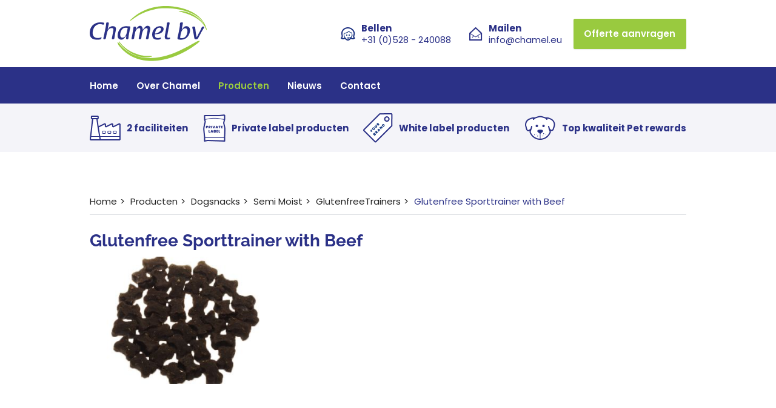

--- FILE ---
content_type: text/html; charset=UTF-8
request_url: https://chamel.eu/producten/dogsnacks/semi-moist/cornfree-trainers/cornfree-sporttrainer-with-beef
body_size: 2825
content:

<!DOCTYPE html>
<html lang="nl">
	<head>
		<title>Glutenfree Sporttrainer with Beef - Chamel BV</title>

		<base href="https://chamel.eu/">

		<meta http-equiv="Content-Type" content="text/html; charset=utf-8" />
		<meta http-equiv="X-UA-Compatible" content="IE=edge">
		<meta name="viewport" content="width=device-width, initial-scale=1, shrink-to-fit=no">
		<meta name="description" content="" />
		<meta name="keywords" content="" />
		<meta name="robots" content="index, follow" />

		<!--facebook open graph -->
		<meta property="og:url" content="https://chamel.eu/producten/dogsnacks/semi-moist/cornfree-trainers/cornfree-sporttrainer-with-beef">
		<meta property="og:site_name" content="Chamel BV">
		<meta property="og:title" content="">
		<meta property="og:description" content="">
		<meta property="og:type" content="article">
		<meta property="og:image" content="https://chamel.eu/assets/uploads/chamel_eu/producten/Cornfree trainer with beef.jpg">
		<meta property="fb:app_id" content=""/>
		<!--//end facebook open graph -->

		<!--twitter cards-->
		<meta name="twitter:card" content="summary">
		<meta name="twitter:title" content="">
		<meta name="twitter:description" content="">
		<meta name="twitter:image:src" content="https://chamel.eu/assets/uploads/chamel_eu/producten/Cornfree trainer with beef.jpg">
		<meta name="twitter:domain" content="https://chamel.eu/">
		<meta name="twitter:site" content="">
		<!--//twitter cards-->

	  	<!--webmaster tools verification ids  -->
		<meta name="google-site-verification" content="" />
	  	<meta name="msvalidate.01" content="">

		

		<link rel="icon" href="https://chamel.eu/assets/themes/chamel_eu/img/favicon.ico" type="image/x-icon" />
		<link rel="shortcut icon" href="https://chamel.eu/assets/themes/chamel_eu/img/favicon.ico" type="image/x-icon" />
		<link rel="stylesheet" type="text/css" href="https://chamel.eu/assets/themes/chamel_eu/css/bootstrap.css" media="all" />
		<link rel="canonical" href="https://chamel.eu/producten/dogsnacks/semi-moist/cornfree-trainers/cornfree-sporttrainer-with-beef">

		
		<script type="text/javascript" src="https://chamel.eu/assets/themes/chamel_eu/js/min/scripts-min.js"></script>
		
		<script> function googleTranslateElementInit() { new google.translate.TranslateElement( {pageLanguage: 'en'}, 'google_translate_element' ); } </script> <script src="https://translate.google.com/translate_a/element.js?cb=googleTranslateElementInit"></script>
		

<!--[if lt IE 9]>
		<script type="text/javascript" src="https://chamel.eu/assets/themes/base/internet-explorer/js/es5-shim.min.js"></script>
		<script type="text/javascript" src="https://chamel.eu/assets/themes/base/internet-explorer/js/html5shiv.min.js"></script>
		<script type="text/javascript" src="https://chamel.eu/assets/themes/base/internet-explorer/js/respond.min.js"></script>
		<![endif]-->
	</head>
	<body>
	
	<div id="fb-root"></div>
<!-- Wrapper open (Resource: Home TV: header-content) -->
<div class="wrapper">
    <!-- Header -->
    <div class="header">
        <div class="container">
            <!-- Logo -->
            <div class="logo">
                <a href="/" title="Ga naar de homepagina">
                    <img src="/assets/themes/chamel_eu/img/chamel.png" alt="Chamel BV">
                </a>
            </div>
            <!-- Features -->
            <div class="features">
                <!-- Call to action -->
                <a title="Offerte aanvragen" href="/contact" class="call-to-action">
                    Offerte aanvragen
                </a>
                <!-- Contact -->
                <div class="contact hidden-xs">
                    <div class="top-item">
                        <div class="top-item-img"><img src="/assets/themes/chamel_eu/img/icon-support.png"></div>
                        <div class="top-item-text"><b>Bellen</b><br><a title="Bellen"href="tel:+31 (0)528 - 240088">+31 (0)528 - 240088</a></div>
                    </div>
                    <div class="top-item">
                        <div class="top-item-img"><img src="/assets/themes/chamel_eu/img/icon-mail.png" alt=""></div>
                        <div class="top-item-text"><b>Mailen</b><br><a title="E-mail ons" href="mailto:info@chamel.eu">info@chamel.eu</a></div>
                    </div>
                </div>
            </div>
        </div>
    </div>
    <!-- Navigation -->
		<div class="navigation">
		    <div class="container">
				<nav class="navbar navbar-default">
			        <div class="navbar-header">
			        	<a class="navbar-brand" href="tel:+31528-240088" ><i class="fa fa-phone fa-lg"></i> +31 (0)528 - 240088</a>
			            <button type="button" class="navbar-toggle collapsed" data-toggle="collapse" data-target="#bs-example-navbar-collapse-1">
			                <span class="sr-only">
			                    Toggle navigation
			                </span>
			                <span class="icon-bar"></span>
			                <span class="icon-bar"></span>
			                <span class="icon-bar"></span>
			            </button>
			        </div>
			        <div class="collapse navbar-collapse" id="bs-example-navbar-collapse-1">
			            <ul class="nav navbar-nav">
							<li class="nav-item first ">
    <a href="https://chamel.eu/" title="" >
        Home
    </a>
</li><li class="nav-item ">
    <a href="https://chamel.eu/over-chamel" title="" >
        Over Chamel
    </a>
</li><li class="nav-item active ">
    <a href="https://chamel.eu/producten" title="" >
        Producten
    </a>
</li><li class="nav-item ">
    <a href="https://chamel.eu/nieuws" title="" >
        Nieuws
    </a>
</li><li class="nav-item last ">
    <a href="https://chamel.eu/contact" title="" >
        Contact
    </a>
</li>
			            </ul>
			        </div>
				</nav>
			</div>
		</div>
    <div class="section section-usp">
        <div class="container pt-0 pb-0">
            <div class="content pl-10 pr-10">
                <div class="unique-selling-points">
                    <div class="usp-item">
                        <div><img title="2 faciliteiten" src="/assets/themes/chamel_eu/img/icon-industry.png" alt="2 faciliteiten"></div>
                        <div><b>2 faciliteiten</b></div>
                    </div>
                    <div class="usp-item">
                        <div><img title="Private label producten" src="/assets/themes/chamel_eu/img/icon-bag.png" alt="Private label producten"></div>
                        <div><b>Private label producten</b></div>
                    </div>
                    <div class="usp-item">
                        <div><img title="White label producten" src="/assets/themes/chamel_eu/img/icon-label.png" alt="White label producten"></div>
                        <div><b>White label producten</b></div>
                    </div>
                    <div class="usp-item">
                        <div><img title="Top kwaliteit Pet rewards" src="/assets/themes/chamel_eu/img/icon-dog.png" alt="Top kwaliteit Pet rewards"></div>
                        <div><b>Top kwaliteit Pet rewards</b></div>
                    </div>
                </div>
            </div>
        </div>
    </div>
</div>
<!-- Wrapper close (Resource: Home TV: header-content) -->
<!-- Content -->
		<div class="main">
			<!-- Container: <chunk:content-head-sub-navigation-false></*conten:homepagina> -->
<div class="container">
<ol class="breadcrumb">
	<li><a href="/" title="">Home</a></li><li><a href="producten" title="Producten">Producten</a></li><li><a href="producten/dogsnacks" title="Dogsnacks">Dogsnacks</a></li><li><a href="producten/dogsnacks/semi-moist" title="Semi Moist">Semi Moist</a></li><li><a href="producten/dogsnacks/semi-moist/cornfree-trainers" title="GlutenfreeTrainers">GlutenfreeTrainers</a></li><li class="active"><a href="producten/dogsnacks/semi-moist/cornfree-trainers/cornfree-sporttrainer-with-beef" title="">Glutenfree Sporttrainer with Beef</a></li>
</ol>
			<div class="content">
				<h1>Glutenfree Sporttrainer with Beef</h1>
<div class="row">
	<div class="text pull-right">
		
		
		
	</div>
	<div class="images">
		<a href="/assets/pthumb-cache/chamel_eu/resource-content/fotogallerij/23615/Cornfree%20trainer%20with%20beef.259d7369.jpg" class="image" title="" data-toggle="lightbox" data-gallery="multiimages" data-title="">
	<img class="img-responsive" src="/assets/pthumb-cache/chamel_eu/resource-content/fotogallerij/23615/Cornfree%20trainer%20with%20beef.103f3b2d.jpg" alt="">
	<span class="overlay"></span>
</a>
			
		<div class="row">
			
		</div>
	</div>
</div>
				
			</div>
		</div>
<!-- Container: <chunk:content-head-sub-navigation-left></tpl:pagina> -->
	</div>
<!-- Footer -->
		<div class="footer">
			<div class="container">
				<div class="content">
					<div class="row mt-n">
    <div class="col-lg-3 col-md-4 col-sm-4 col-xs-12 mt-20">
        <b class="h3 no-gutter-top">Contact opnemen</b>
        <b>Chamel | Inpakken / Bezoekers</b><br>
        Stephensonstraat 6<br>
        7903 AV Hoogeveen <br>Netherlands<br><br>
        <a title="E-mail ons" href="mailto:info@chamel.eu">info@chamel.eu</a><br>
        Tel. <a title="Bel ons" href="tel:+31 (0)528 - 240088">+31 (0)528 - 240088</a><br>
        Fax. +31 - 87 7846 990</a><br>
        KvK. 04068430
    </div>
    <div class="col-lg-3 col-md-4 col-sm-4 col-xs-12 mt-20 address-2">
        <b>Chamel | Productie</b><br>
        Marconistraat 6<br>
        7903 AG Hoogeveen <br>Netherlands
    </div>
    <div class="col-lg-2 col-md-4 col-sm-4 col-xs-12 mt-20">
        <b class="h3 no-gutter-top">Keurmerk</b>
        <img title="International Food Standard" src="/assets/themes/chamel_eu/img/ifs.png" alt="International Food Standard"><br><br>
        <b class="h3 no-gutter-top">Social media</b>
        <a title="facebook" href="https://www.facebook.com/chamelbv" target="_blank"><i class="fab fa-2x fa-facebook-square"></i></a>
    </div>
    <div class="col-lg-4 col-md-4 col-sm-4 col-xs-12 mt-20">
        <b class="h3 no-gutter-top">Nieuwsbrief ontvangen?</b>
        
        
        <form name="SubscribeFormSubmit" action="producten/dogsnacks/semi-moist/cornfree-trainers/cornfree-sporttrainer-with-beef#SubscribeForm" method="post" class="subscribe-footer">
            
            <div class="form-group mr-15">
                <input type="text" name="E-mailadres_footer" id="E-mailadres_footer" class="form-control" value="" placeholder="Voer hier uw e-mailadres in" required>
            </div>
            <div>
                <button type="submit" title="Verzenden" class="btn btn-green" name="SubscribeFormSubmit" value="Verzenden">Inschrijven</button>
            </div>
        </form>
    </div>
    <!-- End of Content -->
</div>
<!-- End of Container -->
</div>
<!-- End of Footer -->
</div>
</div>
<!-- Start of Bottombar -->
<div class="bottombar">
    <div class="container">
        <div class="content">
<!-- Copyright -->
					<div class="copyright">
						&copy; Chamel BV. Website ontwikkeld door <a href="https://haandigital.nl/" title="Website ontwikkeld door Haan Digital" target="_blank">Haan Digital</a>. Wij gebruiken cookies om de gebruikerservaring te verbeteren. <a href="sitemap" title="Sitemap">Sitemap</a>.
					</div>
				</div>
			</div>
		</div>
	
	</body>
</html>

--- FILE ---
content_type: text/css
request_url: https://chamel.eu/assets/themes/chamel_eu/css/bootstrap.css
body_size: 47522
content:
@charset "UTF-8";
/*!
 * Bootstrap v3.3.5 (http://getbootstrap.com)
 * Copyright 2011-2015 Twitter, Inc.
 * Licensed under MIT (https://github.com/twbs/bootstrap/blob/master/LICENSE)
 */
/*! normalize.css v3.0.3 | MIT License | github.com/necolas/normalize.css */@import "//assets.juicer.io/embed.css";@import "../../base/owl-carousel/css/owl.carousel.css";@import url('https://pro.fontawesome.com/releases/v5.13.0/css/all.css');html{font-family:sans-serif;-ms-text-size-adjust:100%;-webkit-text-size-adjust:100%}body{margin:0}article,aside,details,figcaption,figure,footer,header,hgroup,main,menu,nav,section,summary{display:block}audio,canvas,progress,video{display:inline-block;vertical-align:baseline}audio:not([controls]){display:none;height:0}[hidden],template{display:none}a{background-color:transparent}a:active,a:hover{outline:0}abbr[title]{border-bottom:1px dotted}b,strong{font-weight:bold}dfn{font-style:italic}h1{font-size:2em;margin:0.67em 0}mark{background:#ff0;color:#000}small{font-size:80%}sub,sup{font-size:75%;line-height:0;position:relative;vertical-align:baseline}sup{top:-0.5em}sub{bottom:-0.25em}img{border:0}svg:not(:root){overflow:hidden}figure{margin:1em 40px}hr{-webkit-box-sizing:content-box;box-sizing:content-box;height:0}pre{overflow:auto}code,kbd,pre,samp{font-family:monospace, monospace;font-size:1em}button,input,optgroup,select,textarea{color:inherit;font:inherit;margin:0}button{overflow:visible}button,select{text-transform:none}button,html input[type=button],input[type=reset],input[type=submit]{-webkit-appearance:button;cursor:pointer}button[disabled],html input[disabled]{cursor:default}button::-moz-focus-inner,input::-moz-focus-inner{border:0;padding:0}input{line-height:normal}input[type=checkbox],input[type=radio]{-webkit-box-sizing:border-box;box-sizing:border-box;padding:0}input[type=number]::-webkit-inner-spin-button,input[type=number]::-webkit-outer-spin-button{height:auto}input[type=search]{-webkit-appearance:textfield;-webkit-box-sizing:content-box;box-sizing:content-box}input[type=search]::-webkit-search-cancel-button,input[type=search]::-webkit-search-decoration{-webkit-appearance:none}fieldset{border:1px solid #c0c0c0;margin:0 2px;padding:0.35em 0.625em 0.75em}legend{border:0;padding:0}textarea{overflow:auto}optgroup{font-weight:bold}table{border-collapse:collapse;border-spacing:0}td,th{padding:0}
/*! Source: https://github.com/h5bp/html5-boilerplate/blob/master/src/css/main.css */@media print{*,:after,:before{background:transparent!important;color:#000!important;-webkit-box-shadow:none!important;box-shadow:none!important;text-shadow:none!important}a,a:visited{text-decoration:underline}a[href]:after{content:" (" attr(href) ")"}abbr[title]:after{content:" (" attr(title) ")"}a[href^="#"]:after,a[href^="javascript:"]:after{content:""}blockquote,pre{border:1px solid #999;page-break-inside:avoid}thead{display:table-header-group}img,tr{page-break-inside:avoid}img{max-width:100%!important}h2,h3,p{orphans:3;widows:3}h2,h3{page-break-after:avoid}.navbar{display:none}.btn>.caret,.dropup>.btn>.caret{border-top-color:#000!important}.label{border:1px solid #000}.table{border-collapse:collapse!important}.table td,.table th{background-color:#fff!important}.table-bordered td,.table-bordered th{border:1px solid #ddd!important}}@font-face{font-family:'Glyphicons Halflings';src:url('../fonts/glyphicons-halflings-regular.eot');src:url('../fonts/glyphicons-halflings-regular.eot?#iefix') format('embedded-opentype'), url('../fonts/glyphicons-halflings-regular.woff2') format('woff2'), url('../fonts/glyphicons-halflings-regular.woff') format('woff'), url('../fonts/glyphicons-halflings-regular.ttf') format('truetype'), url('../fonts/glyphicons-halflings-regular.svg#glyphicons_halflingsregular') format('svg')}.glyphicon{position:relative;top:1px;display:inline-block;font-family:'Glyphicons Halflings';font-style:normal;font-weight:normal;line-height:1;-webkit-font-smoothing:antialiased;-moz-osx-font-smoothing:grayscale}.glyphicon-asterisk:before{content:"\2a"}.glyphicon-plus:before{content:"\2b"}.glyphicon-eur:before,.glyphicon-euro:before{content:"\20ac"}.glyphicon-minus:before{content:"\2212"}.glyphicon-cloud:before{content:"\2601"}.glyphicon-envelope:before{content:"\2709"}.glyphicon-pencil:before{content:"\270f"}.glyphicon-glass:before{content:"\e001"}.glyphicon-music:before{content:"\e002"}.glyphicon-search:before{content:"\e003"}.glyphicon-heart:before{content:"\e005"}.glyphicon-star:before{content:"\e006"}.glyphicon-star-empty:before{content:"\e007"}.glyphicon-user:before{content:"\e008"}.glyphicon-film:before{content:"\e009"}.glyphicon-th-large:before{content:"\e010"}.glyphicon-th:before{content:"\e011"}.glyphicon-th-list:before{content:"\e012"}.glyphicon-ok:before{content:"\e013"}.glyphicon-remove:before{content:"\e014"}.glyphicon-zoom-in:before{content:"\e015"}.glyphicon-zoom-out:before{content:"\e016"}.glyphicon-off:before{content:"\e017"}.glyphicon-signal:before{content:"\e018"}.glyphicon-cog:before{content:"\e019"}.glyphicon-trash:before{content:"\e020"}.glyphicon-home:before{content:"\e021"}.glyphicon-file:before{content:"\e022"}.glyphicon-time:before{content:"\e023"}.glyphicon-road:before{content:"\e024"}.glyphicon-download-alt:before{content:"\e025"}.glyphicon-download:before{content:"\e026"}.glyphicon-upload:before{content:"\e027"}.glyphicon-inbox:before{content:"\e028"}.glyphicon-play-circle:before{content:"\e029"}.glyphicon-repeat:before{content:"\e030"}.glyphicon-refresh:before{content:"\e031"}.glyphicon-list-alt:before{content:"\e032"}.glyphicon-lock:before{content:"\e033"}.glyphicon-flag:before{content:"\e034"}.glyphicon-headphones:before{content:"\e035"}.glyphicon-volume-off:before{content:"\e036"}.glyphicon-volume-down:before{content:"\e037"}.glyphicon-volume-up:before{content:"\e038"}.glyphicon-qrcode:before{content:"\e039"}.glyphicon-barcode:before{content:"\e040"}.glyphicon-tag:before{content:"\e041"}.glyphicon-tags:before{content:"\e042"}.glyphicon-book:before{content:"\e043"}.glyphicon-bookmark:before{content:"\e044"}.glyphicon-print:before{content:"\e045"}.glyphicon-camera:before{content:"\e046"}.glyphicon-font:before{content:"\e047"}.glyphicon-bold:before{content:"\e048"}.glyphicon-italic:before{content:"\e049"}.glyphicon-text-height:before{content:"\e050"}.glyphicon-text-width:before{content:"\e051"}.glyphicon-align-left:before{content:"\e052"}.glyphicon-align-center:before{content:"\e053"}.glyphicon-align-right:before{content:"\e054"}.glyphicon-align-justify:before{content:"\e055"}.glyphicon-list:before{content:"\e056"}.glyphicon-indent-left:before{content:"\e057"}.glyphicon-indent-right:before{content:"\e058"}.glyphicon-facetime-video:before{content:"\e059"}.glyphicon-picture:before{content:"\e060"}.glyphicon-map-marker:before{content:"\e062"}.glyphicon-adjust:before{content:"\e063"}.glyphicon-tint:before{content:"\e064"}.glyphicon-edit:before{content:"\e065"}.glyphicon-share:before{content:"\e066"}.glyphicon-check:before{content:"\e067"}.glyphicon-move:before{content:"\e068"}.glyphicon-step-backward:before{content:"\e069"}.glyphicon-fast-backward:before{content:"\e070"}.glyphicon-backward:before{content:"\e071"}.glyphicon-play:before{content:"\e072"}.glyphicon-pause:before{content:"\e073"}.glyphicon-stop:before{content:"\e074"}.glyphicon-forward:before{content:"\e075"}.glyphicon-fast-forward:before{content:"\e076"}.glyphicon-step-forward:before{content:"\e077"}.glyphicon-eject:before{content:"\e078"}.glyphicon-chevron-left:before{content:"\e079"}.glyphicon-chevron-right:before{content:"\e080"}.glyphicon-plus-sign:before{content:"\e081"}.glyphicon-minus-sign:before{content:"\e082"}.glyphicon-remove-sign:before{content:"\e083"}.glyphicon-ok-sign:before{content:"\e084"}.glyphicon-question-sign:before{content:"\e085"}.glyphicon-info-sign:before{content:"\e086"}.glyphicon-screenshot:before{content:"\e087"}.glyphicon-remove-circle:before{content:"\e088"}.glyphicon-ok-circle:before{content:"\e089"}.glyphicon-ban-circle:before{content:"\e090"}.glyphicon-arrow-left:before{content:"\e091"}.glyphicon-arrow-right:before{content:"\e092"}.glyphicon-arrow-up:before{content:"\e093"}.glyphicon-arrow-down:before{content:"\e094"}.glyphicon-share-alt:before{content:"\e095"}.glyphicon-resize-full:before{content:"\e096"}.glyphicon-resize-small:before{content:"\e097"}.glyphicon-exclamation-sign:before{content:"\e101"}.glyphicon-gift:before{content:"\e102"}.glyphicon-leaf:before{content:"\e103"}.glyphicon-fire:before{content:"\e104"}.glyphicon-eye-open:before{content:"\e105"}.glyphicon-eye-close:before{content:"\e106"}.glyphicon-warning-sign:before{content:"\e107"}.glyphicon-plane:before{content:"\e108"}.glyphicon-calendar:before{content:"\e109"}.glyphicon-random:before{content:"\e110"}.glyphicon-comment:before{content:"\e111"}.glyphicon-magnet:before{content:"\e112"}.glyphicon-chevron-up:before{content:"\e113"}.glyphicon-chevron-down:before{content:"\e114"}.glyphicon-retweet:before{content:"\e115"}.glyphicon-shopping-cart:before{content:"\e116"}.glyphicon-folder-close:before{content:"\e117"}.glyphicon-folder-open:before{content:"\e118"}.glyphicon-resize-vertical:before{content:"\e119"}.glyphicon-resize-horizontal:before{content:"\e120"}.glyphicon-hdd:before{content:"\e121"}.glyphicon-bullhorn:before{content:"\e122"}.glyphicon-bell:before{content:"\e123"}.glyphicon-certificate:before{content:"\e124"}.glyphicon-thumbs-up:before{content:"\e125"}.glyphicon-thumbs-down:before{content:"\e126"}.glyphicon-hand-right:before{content:"\e127"}.glyphicon-hand-left:before{content:"\e128"}.glyphicon-hand-up:before{content:"\e129"}.glyphicon-hand-down:before{content:"\e130"}.glyphicon-circle-arrow-right:before{content:"\e131"}.glyphicon-circle-arrow-left:before{content:"\e132"}.glyphicon-circle-arrow-up:before{content:"\e133"}.glyphicon-circle-arrow-down:before{content:"\e134"}.glyphicon-globe:before{content:"\e135"}.glyphicon-wrench:before{content:"\e136"}.glyphicon-tasks:before{content:"\e137"}.glyphicon-filter:before{content:"\e138"}.glyphicon-briefcase:before{content:"\e139"}.glyphicon-fullscreen:before{content:"\e140"}.glyphicon-dashboard:before{content:"\e141"}.glyphicon-paperclip:before{content:"\e142"}.glyphicon-heart-empty:before{content:"\e143"}.glyphicon-link:before{content:"\e144"}.glyphicon-phone:before{content:"\e145"}.glyphicon-pushpin:before{content:"\e146"}.glyphicon-usd:before{content:"\e148"}.glyphicon-gbp:before{content:"\e149"}.glyphicon-sort:before{content:"\e150"}.glyphicon-sort-by-alphabet:before{content:"\e151"}.glyphicon-sort-by-alphabet-alt:before{content:"\e152"}.glyphicon-sort-by-order:before{content:"\e153"}.glyphicon-sort-by-order-alt:before{content:"\e154"}.glyphicon-sort-by-attributes:before{content:"\e155"}.glyphicon-sort-by-attributes-alt:before{content:"\e156"}.glyphicon-unchecked:before{content:"\e157"}.glyphicon-expand:before{content:"\e158"}.glyphicon-collapse-down:before{content:"\e159"}.glyphicon-collapse-up:before{content:"\e160"}.glyphicon-log-in:before{content:"\e161"}.glyphicon-flash:before{content:"\e162"}.glyphicon-log-out:before{content:"\e163"}.glyphicon-new-window:before{content:"\e164"}.glyphicon-record:before{content:"\e165"}.glyphicon-save:before{content:"\e166"}.glyphicon-open:before{content:"\e167"}.glyphicon-saved:before{content:"\e168"}.glyphicon-import:before{content:"\e169"}.glyphicon-export:before{content:"\e170"}.glyphicon-send:before{content:"\e171"}.glyphicon-floppy-disk:before{content:"\e172"}.glyphicon-floppy-saved:before{content:"\e173"}.glyphicon-floppy-remove:before{content:"\e174"}.glyphicon-floppy-save:before{content:"\e175"}.glyphicon-floppy-open:before{content:"\e176"}.glyphicon-credit-card:before{content:"\e177"}.glyphicon-transfer:before{content:"\e178"}.glyphicon-cutlery:before{content:"\e179"}.glyphicon-header:before{content:"\e180"}.glyphicon-compressed:before{content:"\e181"}.glyphicon-earphone:before{content:"\e182"}.glyphicon-phone-alt:before{content:"\e183"}.glyphicon-tower:before{content:"\e184"}.glyphicon-stats:before{content:"\e185"}.glyphicon-sd-video:before{content:"\e186"}.glyphicon-hd-video:before{content:"\e187"}.glyphicon-subtitles:before{content:"\e188"}.glyphicon-sound-stereo:before{content:"\e189"}.glyphicon-sound-dolby:before{content:"\e190"}.glyphicon-sound-5-1:before{content:"\e191"}.glyphicon-sound-6-1:before{content:"\e192"}.glyphicon-sound-7-1:before{content:"\e193"}.glyphicon-copyright-mark:before{content:"\e194"}.glyphicon-registration-mark:before{content:"\e195"}.glyphicon-cloud-download:before{content:"\e197"}.glyphicon-cloud-upload:before{content:"\e198"}.glyphicon-tree-conifer:before{content:"\e199"}.glyphicon-tree-deciduous:before{content:"\e200"}.glyphicon-cd:before{content:"\e201"}.glyphicon-save-file:before{content:"\e202"}.glyphicon-open-file:before{content:"\e203"}.glyphicon-level-up:before{content:"\e204"}.glyphicon-copy:before{content:"\e205"}.glyphicon-paste:before{content:"\e206"}.glyphicon-alert:before{content:"\e209"}.glyphicon-equalizer:before{content:"\e210"}.glyphicon-king:before{content:"\e211"}.glyphicon-queen:before{content:"\e212"}.glyphicon-pawn:before{content:"\e213"}.glyphicon-bishop:before{content:"\e214"}.glyphicon-knight:before{content:"\e215"}.glyphicon-baby-formula:before{content:"\e216"}.glyphicon-tent:before{content:"\26fa"}.glyphicon-blackboard:before{content:"\e218"}.glyphicon-bed:before{content:"\e219"}.glyphicon-apple:before{content:"\f8ff"}.glyphicon-erase:before{content:"\e221"}.glyphicon-hourglass:before{content:"\231b"}.glyphicon-lamp:before{content:"\e223"}.glyphicon-duplicate:before{content:"\e224"}.glyphicon-piggy-bank:before{content:"\e225"}.glyphicon-scissors:before{content:"\e226"}.glyphicon-bitcoin:before{content:"\e227"}.glyphicon-btc:before{content:"\e227"}.glyphicon-xbt:before{content:"\e227"}.glyphicon-yen:before{content:"\00a5"}.glyphicon-jpy:before{content:"\00a5"}.glyphicon-ruble:before{content:"\20bd"}.glyphicon-rub:before{content:"\20bd"}.glyphicon-scale:before{content:"\e230"}.glyphicon-ice-lolly:before{content:"\e231"}.glyphicon-ice-lolly-tasted:before{content:"\e232"}.glyphicon-education:before{content:"\e233"}.glyphicon-option-horizontal:before{content:"\e234"}.glyphicon-option-vertical:before{content:"\e235"}.glyphicon-menu-hamburger:before{content:"\e236"}.glyphicon-modal-window:before{content:"\e237"}.glyphicon-oil:before{content:"\e238"}.glyphicon-grain:before{content:"\e239"}.glyphicon-sunglasses:before{content:"\e240"}.glyphicon-text-size:before{content:"\e241"}.glyphicon-text-color:before{content:"\e242"}.glyphicon-text-background:before{content:"\e243"}.glyphicon-object-align-top:before{content:"\e244"}.glyphicon-object-align-bottom:before{content:"\e245"}.glyphicon-object-align-horizontal:before{content:"\e246"}.glyphicon-object-align-left:before{content:"\e247"}.glyphicon-object-align-vertical:before{content:"\e248"}.glyphicon-object-align-right:before{content:"\e249"}.glyphicon-triangle-right:before{content:"\e250"}.glyphicon-triangle-left:before{content:"\e251"}.glyphicon-triangle-bottom:before{content:"\e252"}.glyphicon-triangle-top:before{content:"\e253"}.glyphicon-console:before{content:"\e254"}.glyphicon-superscript:before{content:"\e255"}.glyphicon-subscript:before{content:"\e256"}.glyphicon-menu-left:before{content:"\e257"}.glyphicon-menu-right:before{content:"\e258"}.glyphicon-menu-down:before{content:"\e259"}.glyphicon-menu-up:before{content:"\e260"}*{-webkit-box-sizing:border-box;-moz-box-sizing:border-box;box-sizing:border-box}:after,:before{-webkit-box-sizing:border-box;-moz-box-sizing:border-box;box-sizing:border-box}html{font-size:10px;-webkit-tap-highlight-color:rgba(0, 0, 0, 0)}body{font-family:'Poppins', sans-serif;font-size:15px;line-height:1.8;color:#222222;background-color:#ffffff}button,input,select,textarea{font-family:inherit;font-size:inherit;line-height:inherit}a{color:#2B3187;text-decoration:none}a:focus,a:hover{color:#191c4d;text-decoration:underline}a:focus{outline:thin dotted;outline:5px auto -webkit-focus-ring-color;outline-offset:-2px}figure{margin:0}img{vertical-align:middle}.carousel-inner>.item>a>img,.carousel-inner>.item>img,.img-responsive,.thumbnail>img,.thumbnail a>img{display:block;max-width:100%;height:auto;width:100%}.img-rounded{border-radius:2px}.img-thumbnail{padding:4px;line-height:1.8;background-color:#ffffff;border:1px solid #ddd;border-radius:2px;-webkit-transition:all 0.2s ease-in-out;-o-transition:all 0.2s ease-in-out;transition:all 0.2s ease-in-out;display:inline-block;max-width:100%;height:auto}.img-circle{border-radius:50%}hr{margin-top:27px;margin-bottom:27px;border:0;border-top:1px solid #b7bfbf}.sr-only{position:absolute;width:1px;height:1px;margin:-1px;padding:0;overflow:hidden;clip:rect(0, 0, 0, 0);border:0}.sr-only-focusable:active,.sr-only-focusable:focus{position:static;width:auto;height:auto;margin:0;overflow:visible;clip:auto}[role=button]{cursor:pointer}.h1,.h2,.h3,.h4,.h5,.h6,h1,h2,h3,h4,h5,h6{font-family:inherit;font-weight:500;line-height:1.1;color:inherit}.h1 .small,.h1 small,.h2 .small,.h2 small,.h3 .small,.h3 small,.h4 .small,.h4 small,.h5 .small,.h5 small,.h6 .small,.h6 small,h1 .small,h1 small,h2 .small,h2 small,h3 .small,h3 small,h4 .small,h4 small,h5 .small,h5 small,h6 .small,h6 small{font-weight:normal;line-height:1;color:#9fa9aa}.h1,.h2,.h3,h1,h2,h3{margin-top:27px;margin-bottom:13.5px}.h1 .small,.h1 small,.h2 .small,.h2 small,.h3 .small,.h3 small,h1 .small,h1 small,h2 .small,h2 small,h3 .small,h3 small{font-size:65%}.h4,.h5,.h6,h4,h5,h6{margin-top:13.5px;margin-bottom:13.5px}.h4 .small,.h4 small,.h5 .small,.h5 small,.h6 .small,.h6 small,h4 .small,h4 small,h5 .small,h5 small,h6 .small,h6 small{font-size:75%}.h1,h1{font-size:28px}.h2,h2{font-size:25px}.h3,h3{font-size:20px}.h4,h4{font-size:18px}.h5,h5{font-size:16px}.h6,h6{font-size:14px}@media only screen and (min-width:992px) and (max-width:1199px){.h1,h1{font-size:28px}.h2,h2{font-size:25px}.h3,h3{font-size:20px}.h4,h4{font-size:18px}.h5,h5{font-size:16px}.h6,h6{font-size:14px}}@media only screen and (min-width:768px) and (max-width:991px){.h1,h1{font-size:28px}.h2,h2{font-size:25px}.h3,h3{font-size:20px}.h4,h4{font-size:18px}.h5,h5{font-size:16px}.h6,h6{font-size:14px}}@media only screen and (min-width:0px) and (max-width:767px){.h1,h1{font-size:28px}.h2,h2{font-size:25px}.h3,h3{font-size:20px}.h4,h4{font-size:18px}.h5,h5{font-size:16px}.h6,h6{font-size:14px}}p{margin:0 0 13.5px}.lead{margin-bottom:27px;font-size:17px;font-weight:300;line-height:1.4}@media (min-width:768px){.lead{font-size:22.5px}}.small,small{font-size:86%}.mark,mark{background-color:#fcf8e3;padding:0.2em}.text-left{text-align:left}.text-right{text-align:right}.text-center{text-align:center}.text-justify{text-align:justify}.text-nowrap{white-space:nowrap}.text-lowercase{text-transform:lowercase}.text-uppercase{text-transform:uppercase}.text-capitalize{text-transform:capitalize}.text-muted{color:#9fa9aa}.text-primary{color:#2B3187}a.text-primary:focus,a.text-primary:hover{color:#1f2360}.text-success{color:#3c763d}a.text-success:focus,a.text-success:hover{color:#2b542c}.text-info{color:#31708f}a.text-info:focus,a.text-info:hover{color:#245269}.text-warning{color:#8a6d3b}a.text-warning:focus,a.text-warning:hover{color:#66512c}.text-danger{color:#a94442}a.text-danger:focus,a.text-danger:hover{color:#843534}.bg-primary{color:#fff;background-color:#2B3187}a.bg-primary:focus,a.bg-primary:hover{background-color:#1f2360}.bg-success{background-color:#dff0d8}a.bg-success:focus,a.bg-success:hover{background-color:#c1e2b3}.bg-info{background-color:#d9edf7}a.bg-info:focus,a.bg-info:hover{background-color:#afd9ee}.bg-warning{background-color:#fcf8e3}a.bg-warning:focus,a.bg-warning:hover{background-color:#f7ecb5}.bg-danger{background-color:#f2dede}a.bg-danger:focus,a.bg-danger:hover{background-color:#e4b9b9}.page-header{padding-bottom:12.5px;margin:54px 0 27px;border-bottom:1px solid #b7bfbf}ol,ul{margin-top:0;margin-bottom:13.5px}ol ol,ol ul,ul ol,ul ul{margin-bottom:0}.list-unstyled{padding-left:0;list-style:none}.list-inline{padding-left:0;list-style:none;margin-left:-5px}.list-inline>li{display:inline-block;padding-left:5px;padding-right:5px}dl{margin-top:0;margin-bottom:27px}dd,dt{line-height:1.8}dt{font-weight:bold}dd{margin-left:0}@media (min-width:768px){.dl-horizontal dt{float:left;width:160px;clear:left;text-align:right;overflow:hidden;-o-text-overflow:ellipsis;text-overflow:ellipsis;white-space:nowrap}.dl-horizontal dd{margin-left:180px}}abbr[data-original-title],abbr[title]{cursor:help;border-bottom:1px dotted #9fa9aa}.initialism{font-size:90%;text-transform:uppercase}blockquote{padding:13.5px 27px;margin:0 0 27px;font-size:18.75px;border-left:5px solid #b7bfbf}blockquote ol:last-child,blockquote p:last-child,blockquote ul:last-child{margin-bottom:0}blockquote .small,blockquote footer,blockquote small{display:block;font-size:80%;line-height:1.8;color:#9fa9aa}blockquote .small:before,blockquote footer:before,blockquote small:before{content:'\2014 \00A0'}.blockquote-reverse,blockquote.pull-right{padding-right:15px;padding-left:0;border-right:5px solid #b7bfbf;border-left:0;text-align:right}.blockquote-reverse .small:before,.blockquote-reverse footer:before,.blockquote-reverse small:before,blockquote.pull-right .small:before,blockquote.pull-right footer:before,blockquote.pull-right small:before{content:''}.blockquote-reverse .small:after,.blockquote-reverse footer:after,.blockquote-reverse small:after,blockquote.pull-right .small:after,blockquote.pull-right footer:after,blockquote.pull-right small:after{content:'\00A0 \2014'}address{margin-bottom:27px;font-style:normal;line-height:1.8}code,kbd,pre,samp{font-family:Menlo, Monaco, Consolas, "Courier New", monospace}code{padding:2px 4px;font-size:90%;color:#c7254e;background-color:#f9f2f4;border-radius:2px}kbd{padding:2px 4px;font-size:90%;color:#fff;background-color:#333;border-radius:2px;-webkit-box-shadow:inset 0 -1px 0 rgba(0, 0, 0, 0.25);box-shadow:inset 0 -1px 0 rgba(0, 0, 0, 0.25)}kbd kbd{padding:0;font-size:100%;font-weight:bold;-webkit-box-shadow:none;box-shadow:none}pre{display:block;padding:13px;margin:0 0 13.5px;font-size:14px;line-height:1.8;word-break:break-all;word-wrap:break-word;color:#5f696a;background-color:#f5f5f5;border:1px solid #ccc;border-radius:2px}pre code{padding:0;font-size:inherit;color:inherit;white-space:pre-wrap;background-color:transparent;border-radius:0}.pre-scrollable{max-height:340px;overflow-y:scroll}.container{margin-right:auto;margin-left:auto;padding-left:10px;padding-right:10px}@media (min-width:768px){.container{width:100%}}@media (min-width:992px){.container{width:80%}}@media (min-width:1200px){.container{width:80%}}.container-fluid{margin-right:auto;margin-left:auto;padding-left:10px;padding-right:10px}.row{margin-left:-10px;margin-right:-10px}.col-lg-1,.col-lg-2,.col-lg-3,.col-lg-4,.col-lg-5,.col-lg-6,.col-lg-7,.col-lg-8,.col-lg-9,.col-lg-10,.col-lg-11,.col-lg-12,.col-md-1,.col-md-2,.col-md-3,.col-md-4,.col-md-5,.col-md-6,.col-md-7,.col-md-8,.col-md-9,.col-md-10,.col-md-11,.col-md-12,.col-sm-1,.col-sm-2,.col-sm-3,.col-sm-4,.col-sm-5,.col-sm-6,.col-sm-7,.col-sm-8,.col-sm-9,.col-sm-10,.col-sm-11,.col-sm-12,.col-xs-1,.col-xs-2,.col-xs-3,.col-xs-4,.col-xs-5,.col-xs-6,.col-xs-7,.col-xs-8,.col-xs-9,.col-xs-10,.col-xs-11,.col-xs-12{position:relative;min-height:1px;padding-left:10px;padding-right:10px}.col-xs-1,.col-xs-2,.col-xs-3,.col-xs-4,.col-xs-5,.col-xs-6,.col-xs-7,.col-xs-8,.col-xs-9,.col-xs-10,.col-xs-11,.col-xs-12{float:left}.col-xs-12{width:100%}.col-xs-11{width:91.66666667%}.col-xs-10{width:83.33333333%}.col-xs-9{width:75%}.col-xs-8{width:66.66666667%}.col-xs-7{width:58.33333333%}.col-xs-6{width:50%}.col-xs-5{width:41.66666667%}.col-xs-4{width:33.33333333%}.col-xs-3{width:25%}.col-xs-2{width:16.66666667%}.col-xs-1{width:8.33333333%}.col-xs-pull-12{right:100%}.col-xs-pull-11{right:91.66666667%}.col-xs-pull-10{right:83.33333333%}.col-xs-pull-9{right:75%}.col-xs-pull-8{right:66.66666667%}.col-xs-pull-7{right:58.33333333%}.col-xs-pull-6{right:50%}.col-xs-pull-5{right:41.66666667%}.col-xs-pull-4{right:33.33333333%}.col-xs-pull-3{right:25%}.col-xs-pull-2{right:16.66666667%}.col-xs-pull-1{right:8.33333333%}.col-xs-pull-0{right:auto}.col-xs-push-12{left:100%}.col-xs-push-11{left:91.66666667%}.col-xs-push-10{left:83.33333333%}.col-xs-push-9{left:75%}.col-xs-push-8{left:66.66666667%}.col-xs-push-7{left:58.33333333%}.col-xs-push-6{left:50%}.col-xs-push-5{left:41.66666667%}.col-xs-push-4{left:33.33333333%}.col-xs-push-3{left:25%}.col-xs-push-2{left:16.66666667%}.col-xs-push-1{left:8.33333333%}.col-xs-push-0{left:auto}.col-xs-offset-12{margin-left:100%}.col-xs-offset-11{margin-left:91.66666667%}.col-xs-offset-10{margin-left:83.33333333%}.col-xs-offset-9{margin-left:75%}.col-xs-offset-8{margin-left:66.66666667%}.col-xs-offset-7{margin-left:58.33333333%}.col-xs-offset-6{margin-left:50%}.col-xs-offset-5{margin-left:41.66666667%}.col-xs-offset-4{margin-left:33.33333333%}.col-xs-offset-3{margin-left:25%}.col-xs-offset-2{margin-left:16.66666667%}.col-xs-offset-1{margin-left:8.33333333%}.col-xs-offset-0{margin-left:0%}@media (min-width:768px){.col-sm-1,.col-sm-2,.col-sm-3,.col-sm-4,.col-sm-5,.col-sm-6,.col-sm-7,.col-sm-8,.col-sm-9,.col-sm-10,.col-sm-11,.col-sm-12{float:left}.col-sm-12{width:100%}.col-sm-11{width:91.66666667%}.col-sm-10{width:83.33333333%}.col-sm-9{width:75%}.col-sm-8{width:66.66666667%}.col-sm-7{width:58.33333333%}.col-sm-6{width:50%}.col-sm-5{width:41.66666667%}.col-sm-4{width:33.33333333%}.col-sm-3{width:25%}.col-sm-2{width:16.66666667%}.col-sm-1{width:8.33333333%}.col-sm-pull-12{right:100%}.col-sm-pull-11{right:91.66666667%}.col-sm-pull-10{right:83.33333333%}.col-sm-pull-9{right:75%}.col-sm-pull-8{right:66.66666667%}.col-sm-pull-7{right:58.33333333%}.col-sm-pull-6{right:50%}.col-sm-pull-5{right:41.66666667%}.col-sm-pull-4{right:33.33333333%}.col-sm-pull-3{right:25%}.col-sm-pull-2{right:16.66666667%}.col-sm-pull-1{right:8.33333333%}.col-sm-pull-0{right:auto}.col-sm-push-12{left:100%}.col-sm-push-11{left:91.66666667%}.col-sm-push-10{left:83.33333333%}.col-sm-push-9{left:75%}.col-sm-push-8{left:66.66666667%}.col-sm-push-7{left:58.33333333%}.col-sm-push-6{left:50%}.col-sm-push-5{left:41.66666667%}.col-sm-push-4{left:33.33333333%}.col-sm-push-3{left:25%}.col-sm-push-2{left:16.66666667%}.col-sm-push-1{left:8.33333333%}.col-sm-push-0{left:auto}.col-sm-offset-12{margin-left:100%}.col-sm-offset-11{margin-left:91.66666667%}.col-sm-offset-10{margin-left:83.33333333%}.col-sm-offset-9{margin-left:75%}.col-sm-offset-8{margin-left:66.66666667%}.col-sm-offset-7{margin-left:58.33333333%}.col-sm-offset-6{margin-left:50%}.col-sm-offset-5{margin-left:41.66666667%}.col-sm-offset-4{margin-left:33.33333333%}.col-sm-offset-3{margin-left:25%}.col-sm-offset-2{margin-left:16.66666667%}.col-sm-offset-1{margin-left:8.33333333%}.col-sm-offset-0{margin-left:0%}}@media (min-width:992px){.col-md-1,.col-md-2,.col-md-3,.col-md-4,.col-md-5,.col-md-6,.col-md-7,.col-md-8,.col-md-9,.col-md-10,.col-md-11,.col-md-12{float:left}.col-md-12{width:100%}.col-md-11{width:91.66666667%}.col-md-10{width:83.33333333%}.col-md-9{width:75%}.col-md-8{width:66.66666667%}.col-md-7{width:58.33333333%}.col-md-6{width:50%}.col-md-5{width:41.66666667%}.col-md-4{width:33.33333333%}.col-md-3{width:25%}.col-md-2{width:16.66666667%}.col-md-1{width:8.33333333%}.col-md-pull-12{right:100%}.col-md-pull-11{right:91.66666667%}.col-md-pull-10{right:83.33333333%}.col-md-pull-9{right:75%}.col-md-pull-8{right:66.66666667%}.col-md-pull-7{right:58.33333333%}.col-md-pull-6{right:50%}.col-md-pull-5{right:41.66666667%}.col-md-pull-4{right:33.33333333%}.col-md-pull-3{right:25%}.col-md-pull-2{right:16.66666667%}.col-md-pull-1{right:8.33333333%}.col-md-pull-0{right:auto}.col-md-push-12{left:100%}.col-md-push-11{left:91.66666667%}.col-md-push-10{left:83.33333333%}.col-md-push-9{left:75%}.col-md-push-8{left:66.66666667%}.col-md-push-7{left:58.33333333%}.col-md-push-6{left:50%}.col-md-push-5{left:41.66666667%}.col-md-push-4{left:33.33333333%}.col-md-push-3{left:25%}.col-md-push-2{left:16.66666667%}.col-md-push-1{left:8.33333333%}.col-md-push-0{left:auto}.col-md-offset-12{margin-left:100%}.col-md-offset-11{margin-left:91.66666667%}.col-md-offset-10{margin-left:83.33333333%}.col-md-offset-9{margin-left:75%}.col-md-offset-8{margin-left:66.66666667%}.col-md-offset-7{margin-left:58.33333333%}.col-md-offset-6{margin-left:50%}.col-md-offset-5{margin-left:41.66666667%}.col-md-offset-4{margin-left:33.33333333%}.col-md-offset-3{margin-left:25%}.col-md-offset-2{margin-left:16.66666667%}.col-md-offset-1{margin-left:8.33333333%}.col-md-offset-0{margin-left:0%}}@media (min-width:1200px){.col-lg-1,.col-lg-2,.col-lg-3,.col-lg-4,.col-lg-5,.col-lg-6,.col-lg-7,.col-lg-8,.col-lg-9,.col-lg-10,.col-lg-11,.col-lg-12{float:left}.col-lg-12{width:100%}.col-lg-11{width:91.66666667%}.col-lg-10{width:83.33333333%}.col-lg-9{width:75%}.col-lg-8{width:66.66666667%}.col-lg-7{width:58.33333333%}.col-lg-6{width:50%}.col-lg-5{width:41.66666667%}.col-lg-4{width:33.33333333%}.col-lg-3{width:25%}.col-lg-2{width:16.66666667%}.col-lg-1{width:8.33333333%}.col-lg-pull-12{right:100%}.col-lg-pull-11{right:91.66666667%}.col-lg-pull-10{right:83.33333333%}.col-lg-pull-9{right:75%}.col-lg-pull-8{right:66.66666667%}.col-lg-pull-7{right:58.33333333%}.col-lg-pull-6{right:50%}.col-lg-pull-5{right:41.66666667%}.col-lg-pull-4{right:33.33333333%}.col-lg-pull-3{right:25%}.col-lg-pull-2{right:16.66666667%}.col-lg-pull-1{right:8.33333333%}.col-lg-pull-0{right:auto}.col-lg-push-12{left:100%}.col-lg-push-11{left:91.66666667%}.col-lg-push-10{left:83.33333333%}.col-lg-push-9{left:75%}.col-lg-push-8{left:66.66666667%}.col-lg-push-7{left:58.33333333%}.col-lg-push-6{left:50%}.col-lg-push-5{left:41.66666667%}.col-lg-push-4{left:33.33333333%}.col-lg-push-3{left:25%}.col-lg-push-2{left:16.66666667%}.col-lg-push-1{left:8.33333333%}.col-lg-push-0{left:auto}.col-lg-offset-12{margin-left:100%}.col-lg-offset-11{margin-left:91.66666667%}.col-lg-offset-10{margin-left:83.33333333%}.col-lg-offset-9{margin-left:75%}.col-lg-offset-8{margin-left:66.66666667%}.col-lg-offset-7{margin-left:58.33333333%}.col-lg-offset-6{margin-left:50%}.col-lg-offset-5{margin-left:41.66666667%}.col-lg-offset-4{margin-left:33.33333333%}.col-lg-offset-3{margin-left:25%}.col-lg-offset-2{margin-left:16.66666667%}.col-lg-offset-1{margin-left:8.33333333%}.col-lg-offset-0{margin-left:0%}}table{background-color:transparent}caption{padding-top:8px;padding-bottom:8px;color:#9fa9aa;text-align:left}th{text-align:left}.table{width:100%;max-width:100%;margin-bottom:27px}.table>tbody>tr>td,.table>tbody>tr>th,.table>tfoot>tr>td,.table>tfoot>tr>th,.table>thead>tr>td,.table>thead>tr>th{padding:8px;line-height:1.8;vertical-align:top;border-top:1px solid #dddddd}.table>thead>tr>th{vertical-align:bottom;border-bottom:2px solid #dddddd}.table>caption+thead>tr:first-child>td,.table>caption+thead>tr:first-child>th,.table>colgroup+thead>tr:first-child>td,.table>colgroup+thead>tr:first-child>th,.table>thead:first-child>tr:first-child>td,.table>thead:first-child>tr:first-child>th{border-top:0}.table>tbody+tbody{border-top:2px solid #dddddd}.table .table{background-color:#ffffff}.table-condensed>tbody>tr>td,.table-condensed>tbody>tr>th,.table-condensed>tfoot>tr>td,.table-condensed>tfoot>tr>th,.table-condensed>thead>tr>td,.table-condensed>thead>tr>th{padding:5px}.table-bordered{border:1px solid #dddddd}.table-bordered>tbody>tr>td,.table-bordered>tbody>tr>th,.table-bordered>tfoot>tr>td,.table-bordered>tfoot>tr>th,.table-bordered>thead>tr>td,.table-bordered>thead>tr>th{border:1px solid #dddddd}.table-bordered>thead>tr>td,.table-bordered>thead>tr>th{border-bottom-width:2px}.table-striped>tbody>tr:nth-of-type(odd){background-color:#f9f9f9}.table-hover>tbody>tr:hover{background-color:#f5f5f5}table col[class*=col-]{position:static;float:none;display:table-column}table td[class*=col-],table th[class*=col-]{position:static;float:none;display:table-cell}.table>tbody>tr.active>td,.table>tbody>tr.active>th,.table>tbody>tr>td.active,.table>tbody>tr>th.active,.table>tfoot>tr.active>td,.table>tfoot>tr.active>th,.table>tfoot>tr>td.active,.table>tfoot>tr>th.active,.table>thead>tr.active>td,.table>thead>tr.active>th,.table>thead>tr>td.active,.table>thead>tr>th.active{background-color:#f5f5f5}.table-hover>tbody>tr.active:hover>td,.table-hover>tbody>tr.active:hover>th,.table-hover>tbody>tr:hover>.active,.table-hover>tbody>tr>td.active:hover,.table-hover>tbody>tr>th.active:hover{background-color:#e8e8e8}.table>tbody>tr.success>td,.table>tbody>tr.success>th,.table>tbody>tr>td.success,.table>tbody>tr>th.success,.table>tfoot>tr.success>td,.table>tfoot>tr.success>th,.table>tfoot>tr>td.success,.table>tfoot>tr>th.success,.table>thead>tr.success>td,.table>thead>tr.success>th,.table>thead>tr>td.success,.table>thead>tr>th.success{background-color:#dff0d8}.table-hover>tbody>tr.success:hover>td,.table-hover>tbody>tr.success:hover>th,.table-hover>tbody>tr:hover>.success,.table-hover>tbody>tr>td.success:hover,.table-hover>tbody>tr>th.success:hover{background-color:#d0e9c6}.table>tbody>tr.info>td,.table>tbody>tr.info>th,.table>tbody>tr>td.info,.table>tbody>tr>th.info,.table>tfoot>tr.info>td,.table>tfoot>tr.info>th,.table>tfoot>tr>td.info,.table>tfoot>tr>th.info,.table>thead>tr.info>td,.table>thead>tr.info>th,.table>thead>tr>td.info,.table>thead>tr>th.info{background-color:#d9edf7}.table-hover>tbody>tr.info:hover>td,.table-hover>tbody>tr.info:hover>th,.table-hover>tbody>tr:hover>.info,.table-hover>tbody>tr>td.info:hover,.table-hover>tbody>tr>th.info:hover{background-color:#c4e3f3}.table>tbody>tr.warning>td,.table>tbody>tr.warning>th,.table>tbody>tr>td.warning,.table>tbody>tr>th.warning,.table>tfoot>tr.warning>td,.table>tfoot>tr.warning>th,.table>tfoot>tr>td.warning,.table>tfoot>tr>th.warning,.table>thead>tr.warning>td,.table>thead>tr.warning>th,.table>thead>tr>td.warning,.table>thead>tr>th.warning{background-color:#fcf8e3}.table-hover>tbody>tr.warning:hover>td,.table-hover>tbody>tr.warning:hover>th,.table-hover>tbody>tr:hover>.warning,.table-hover>tbody>tr>td.warning:hover,.table-hover>tbody>tr>th.warning:hover{background-color:#faf2cc}.table>tbody>tr.danger>td,.table>tbody>tr.danger>th,.table>tbody>tr>td.danger,.table>tbody>tr>th.danger,.table>tfoot>tr.danger>td,.table>tfoot>tr.danger>th,.table>tfoot>tr>td.danger,.table>tfoot>tr>th.danger,.table>thead>tr.danger>td,.table>thead>tr.danger>th,.table>thead>tr>td.danger,.table>thead>tr>th.danger{background-color:#f2dede}.table-hover>tbody>tr.danger:hover>td,.table-hover>tbody>tr.danger:hover>th,.table-hover>tbody>tr:hover>.danger,.table-hover>tbody>tr>td.danger:hover,.table-hover>tbody>tr>th.danger:hover{background-color:#ebcccc}.table-responsive{overflow-x:auto;min-height:0.01%}@media screen and (max-width:767px){.table-responsive{width:100%;margin-bottom:20.25px;overflow-y:hidden;-ms-overflow-style:-ms-autohiding-scrollbar;border:1px solid #dddddd}.table-responsive>.table{margin-bottom:0}.table-responsive>.table>tbody>tr>td,.table-responsive>.table>tbody>tr>th,.table-responsive>.table>tfoot>tr>td,.table-responsive>.table>tfoot>tr>th,.table-responsive>.table>thead>tr>td,.table-responsive>.table>thead>tr>th{white-space:nowrap}.table-responsive>.table-bordered{border:0}.table-responsive>.table-bordered>tbody>tr>td:first-child,.table-responsive>.table-bordered>tbody>tr>th:first-child,.table-responsive>.table-bordered>tfoot>tr>td:first-child,.table-responsive>.table-bordered>tfoot>tr>th:first-child,.table-responsive>.table-bordered>thead>tr>td:first-child,.table-responsive>.table-bordered>thead>tr>th:first-child{border-left:0}.table-responsive>.table-bordered>tbody>tr>td:last-child,.table-responsive>.table-bordered>tbody>tr>th:last-child,.table-responsive>.table-bordered>tfoot>tr>td:last-child,.table-responsive>.table-bordered>tfoot>tr>th:last-child,.table-responsive>.table-bordered>thead>tr>td:last-child,.table-responsive>.table-bordered>thead>tr>th:last-child{border-right:0}.table-responsive>.table-bordered>tbody>tr:last-child>td,.table-responsive>.table-bordered>tbody>tr:last-child>th,.table-responsive>.table-bordered>tfoot>tr:last-child>td,.table-responsive>.table-bordered>tfoot>tr:last-child>th{border-bottom:0}}fieldset{padding:0;margin:0;border:0;min-width:0}legend{display:block;width:100%;padding:0;margin-bottom:27px;font-size:22.5px;line-height:inherit;color:#5f696a;border:0;border-bottom:1px solid #e5e5e5}label{display:inline-block;max-width:100%;margin-bottom:5px;font-weight:bold}input[type=search]{-webkit-box-sizing:border-box;-moz-box-sizing:border-box;box-sizing:border-box}input[type=checkbox],input[type=radio]{margin:4px 0 0;margin-top:1px\9;line-height:normal}input[type=file]{display:block}input[type=range]{display:block;width:100%}select[multiple],select[size]{height:auto}input[type=checkbox]:focus,input[type=file]:focus,input[type=radio]:focus{outline:thin dotted;outline:5px auto -webkit-focus-ring-color;outline-offset:-2px}output{display:block;padding-top:7px;font-size:15px;line-height:1.8;color:#7f8c8d}.form-control{display:block;width:100%;height:41px;padding:6px 12px;font-size:15px;line-height:1.8;color:#7f8c8d;background-color:#fff;background-image:none;border:1px solid #ccc;border-radius:2px;-webkit-box-shadow:inset 0 1px 1px rgba(0, 0, 0, 0.075);box-shadow:inset 0 1px 1px rgba(0, 0, 0, 0.075);-webkit-transition:border-color ease-in-out .15s, box-shadow ease-in-out .15s;-o-transition:border-color ease-in-out .15s, box-shadow ease-in-out .15s;-webkit-transition:border-color ease-in-out .15s, -webkit-box-shadow ease-in-out .15s;transition:border-color ease-in-out .15s, -webkit-box-shadow ease-in-out .15s;transition:border-color ease-in-out .15s, box-shadow ease-in-out .15s;transition:border-color ease-in-out .15s, box-shadow ease-in-out .15s, -webkit-box-shadow ease-in-out .15s}.form-control:focus{border-color:#66afe9;outline:0;-webkit-box-shadow:inset 0 1px 1px rgba(0,0,0,.075), 0 0 8px rgba(102, 175, 233, 0.6);box-shadow:inset 0 1px 1px rgba(0,0,0,.075), 0 0 8px rgba(102, 175, 233, 0.6)}.form-control::-moz-placeholder{color:#999;opacity:1}.form-control:-ms-input-placeholder{color:#999}.form-control::-webkit-input-placeholder{color:#999}.form-control[disabled],.form-control[readonly],fieldset[disabled] .form-control{background-color:#b7bfbf;opacity:1}.form-control[disabled],fieldset[disabled] .form-control{cursor:not-allowed}textarea.form-control{height:auto}input[type=search]{-webkit-appearance:none}@media screen and (-webkit-min-device-pixel-ratio:0){input[type=date].form-control,input[type=datetime-local].form-control,input[type=month].form-control,input[type=time].form-control{line-height:41px}.input-group-sm input[type=date],.input-group-sm input[type=datetime-local],.input-group-sm input[type=month],.input-group-sm input[type=time],input[type=date].input-sm,input[type=datetime-local].input-sm,input[type=month].input-sm,input[type=time].input-sm{line-height:31px}.input-group-lg input[type=date],.input-group-lg input[type=datetime-local],.input-group-lg input[type=month],.input-group-lg input[type=time],input[type=date].input-lg,input[type=datetime-local].input-lg,input[type=month].input-lg,input[type=time].input-lg{line-height:48px}}.form-group{margin-bottom:15px}.checkbox,.radio{position:relative;display:block;margin-top:10px;margin-bottom:10px}.checkbox label,.radio label{min-height:27px;padding-left:20px;margin-bottom:0;font-weight:normal;cursor:pointer}.checkbox-inline input[type=checkbox],.checkbox input[type=checkbox],.radio-inline input[type=radio],.radio input[type=radio]{position:absolute;margin-left:-20px;margin-top:4px\9}.checkbox+.checkbox,.radio+.radio{margin-top:-5px}.checkbox-inline,.radio-inline{position:relative;display:inline-block;padding-left:20px;margin-bottom:0;vertical-align:middle;font-weight:normal;cursor:pointer}.checkbox-inline+.checkbox-inline,.radio-inline+.radio-inline{margin-top:0;margin-left:10px}fieldset[disabled] input[type=checkbox],fieldset[disabled] input[type=radio],input[type=checkbox].disabled,input[type=checkbox][disabled],input[type=radio].disabled,input[type=radio][disabled]{cursor:not-allowed}.checkbox-inline.disabled,.radio-inline.disabled,fieldset[disabled] .checkbox-inline,fieldset[disabled] .radio-inline{cursor:not-allowed}.checkbox.disabled label,.radio.disabled label,fieldset[disabled] .checkbox label,fieldset[disabled] .radio label{cursor:not-allowed}.form-control-static{padding-top:7px;padding-bottom:7px;margin-bottom:0;min-height:42px}.form-control-static.input-lg,.form-control-static.input-sm{padding-left:0;padding-right:0}.input-sm{height:31px;padding:5px 8px;font-size:13px;line-height:1.5;border-radius:2px}select.input-sm{height:31px;line-height:31px}select[multiple].input-sm,textarea.input-sm{height:auto}.form-group-sm .form-control{height:31px;padding:5px 8px;font-size:13px;line-height:1.5;border-radius:2px}.form-group-sm select.form-control{height:31px;line-height:31px}.form-group-sm select[multiple].form-control,.form-group-sm textarea.form-control{height:auto}.form-group-sm .form-control-static{height:31px;min-height:40px;padding:6px 8px;font-size:13px;line-height:1.5}.input-lg{height:48px;padding:10px 16px;font-size:19px;line-height:1.3333333;border-radius:2px}select.input-lg{height:48px;line-height:48px}select[multiple].input-lg,textarea.input-lg{height:auto}.form-group-lg .form-control{height:48px;padding:10px 16px;font-size:19px;line-height:1.3333333;border-radius:2px}.form-group-lg select.form-control{height:48px;line-height:48px}.form-group-lg select[multiple].form-control,.form-group-lg textarea.form-control{height:auto}.form-group-lg .form-control-static{height:48px;min-height:46px;padding:11px 16px;font-size:19px;line-height:1.3333333}.has-feedback{position:relative}.has-feedback .form-control{padding-right:51.25px}.form-control-feedback{position:absolute;top:0;right:0;z-index:2;display:block;width:41px;height:41px;line-height:41px;text-align:center;pointer-events:none}.form-group-lg .form-control+.form-control-feedback,.input-group-lg+.form-control-feedback,.input-lg+.form-control-feedback{width:48px;height:48px;line-height:48px}.form-group-sm .form-control+.form-control-feedback,.input-group-sm+.form-control-feedback,.input-sm+.form-control-feedback{width:31px;height:31px;line-height:31px}.has-success .checkbox,.has-success .checkbox-inline,.has-success.checkbox-inline label,.has-success.checkbox label,.has-success .control-label,.has-success .help-block,.has-success .radio,.has-success .radio-inline,.has-success.radio-inline label,.has-success.radio label{color:#3c763d}.has-success .form-control{border-color:#3c763d;-webkit-box-shadow:inset 0 1px 1px rgba(0, 0, 0, 0.075);box-shadow:inset 0 1px 1px rgba(0, 0, 0, 0.075)}.has-success .form-control:focus{border-color:#2b542c;-webkit-box-shadow:inset 0 1px 1px rgba(0, 0, 0, 0.075), 0 0 6px #67b168;box-shadow:inset 0 1px 1px rgba(0, 0, 0, 0.075), 0 0 6px #67b168}.has-success .input-group-addon{color:#3c763d;border-color:#3c763d;background-color:#dff0d8}.has-success .form-control-feedback{color:#3c763d}.has-warning .checkbox,.has-warning .checkbox-inline,.has-warning.checkbox-inline label,.has-warning.checkbox label,.has-warning .control-label,.has-warning .help-block,.has-warning .radio,.has-warning .radio-inline,.has-warning.radio-inline label,.has-warning.radio label{color:#8a6d3b}.has-warning .form-control{border-color:#8a6d3b;-webkit-box-shadow:inset 0 1px 1px rgba(0, 0, 0, 0.075);box-shadow:inset 0 1px 1px rgba(0, 0, 0, 0.075)}.has-warning .form-control:focus{border-color:#66512c;-webkit-box-shadow:inset 0 1px 1px rgba(0, 0, 0, 0.075), 0 0 6px #c0a16b;box-shadow:inset 0 1px 1px rgba(0, 0, 0, 0.075), 0 0 6px #c0a16b}.has-warning .input-group-addon{color:#8a6d3b;border-color:#8a6d3b;background-color:#fcf8e3}.has-warning .form-control-feedback{color:#8a6d3b}.has-error .checkbox,.has-error .checkbox-inline,.has-error.checkbox-inline label,.has-error.checkbox label,.has-error .control-label,.has-error .help-block,.has-error .radio,.has-error .radio-inline,.has-error.radio-inline label,.has-error.radio label{color:#a94442}.has-error .form-control{border-color:#a94442;-webkit-box-shadow:inset 0 1px 1px rgba(0, 0, 0, 0.075);box-shadow:inset 0 1px 1px rgba(0, 0, 0, 0.075)}.has-error .form-control:focus{border-color:#843534;-webkit-box-shadow:inset 0 1px 1px rgba(0, 0, 0, 0.075), 0 0 6px #ce8483;box-shadow:inset 0 1px 1px rgba(0, 0, 0, 0.075), 0 0 6px #ce8483}.has-error .input-group-addon{color:#a94442;border-color:#a94442;background-color:#f2dede}.has-error .form-control-feedback{color:#a94442}.has-feedback label~.form-control-feedback{top:32px}.has-feedback label.sr-only~.form-control-feedback{top:0}.help-block{display:block;margin-top:5px;margin-bottom:10px;color:#626262}@media (min-width:768px){.form-inline .form-group{display:inline-block;margin-bottom:0;vertical-align:middle}.form-inline .form-control{display:inline-block;width:auto;vertical-align:middle}.form-inline .form-control-static{display:inline-block}.form-inline .input-group{display:inline-table;vertical-align:middle}.form-inline .input-group .form-control,.form-inline .input-group .input-group-addon,.form-inline .input-group .input-group-btn{width:auto}.form-inline .input-group>.form-control{width:100%}.form-inline .control-label{margin-bottom:0;vertical-align:middle}.form-inline .checkbox,.form-inline .radio{display:inline-block;margin-top:0;margin-bottom:0;vertical-align:middle}.form-inline .checkbox label,.form-inline .radio label{padding-left:0}.form-inline .checkbox input[type=checkbox],.form-inline .radio input[type=radio]{position:relative;margin-left:0}.form-inline .has-feedback .form-control-feedback{top:0}}.form-horizontal .checkbox,.form-horizontal .checkbox-inline,.form-horizontal .radio,.form-horizontal .radio-inline{margin-top:0;margin-bottom:0;padding-top:7px}.form-horizontal .checkbox,.form-horizontal .radio{min-height:34px}.form-horizontal .form-group{margin-left:-10px;margin-right:-10px}@media (min-width:768px){.form-horizontal .control-label{text-align:right;margin-bottom:0;padding-top:7px}}.form-horizontal .has-feedback .form-control-feedback{right:10px}@media (min-width:768px){.form-horizontal .form-group-lg .control-label{padding-top:14.333333px;font-size:19px}}@media (min-width:768px){.form-horizontal .form-group-sm .control-label{padding-top:6px;font-size:13px}}.btn{display:inline-block;margin-bottom:0;font-weight:600;text-align:center;vertical-align:middle;-ms-touch-action:manipulation;touch-action:manipulation;cursor:pointer;background-image:none;border:1px solid transparent;white-space:nowrap;padding:6px 12px;font-size:15px;line-height:1.8;border-radius:2px;-webkit-user-select:none;-moz-user-select:none;-ms-user-select:none;user-select:none}.btn.active.focus,.btn.active:focus,.btn.focus,.btn:active.focus,.btn:active:focus,.btn:focus{outline:thin dotted;outline:5px auto -webkit-focus-ring-color;outline-offset:-2px}.btn.focus,.btn:focus,.btn:hover{color:#333333;text-decoration:none}.btn.active,.btn:active{outline:0;background-image:none;-webkit-box-shadow:inset 0 3px 5px rgba(0, 0, 0, 0.125);box-shadow:inset 0 3px 5px rgba(0, 0, 0, 0.125)}.btn.disabled,.btn[disabled],fieldset[disabled] .btn{cursor:not-allowed;opacity:0.65;filter:alpha(opacity=65);-webkit-box-shadow:none;box-shadow:none}a.btn.disabled,fieldset[disabled] a.btn{pointer-events:none}.btn-default{color:#333333;background-color:#ffffff;border-color:#cccccc}.btn-default.focus,.btn-default:focus{color:#333333;background-color:#e6e6e6;border-color:#8c8c8c}.btn-default:hover{color:#333333;background-color:#e6e6e6;border-color:#adadad}.btn-default.active,.btn-default:active,.open>.dropdown-toggle.btn-default{color:#333333;background-color:#e6e6e6;border-color:#adadad}.btn-default.active.focus,.btn-default.active:focus,.btn-default.active:hover,.btn-default:active.focus,.btn-default:active:focus,.btn-default:active:hover,.open>.dropdown-toggle.btn-default.focus,.open>.dropdown-toggle.btn-default:focus,.open>.dropdown-toggle.btn-default:hover{color:#333333;background-color:#d4d4d4;border-color:#8c8c8c}.btn-default.active,.btn-default:active,.open>.dropdown-toggle.btn-default{background-image:none}.btn-default.disabled,.btn-default.disabled.active,.btn-default.disabled.focus,.btn-default.disabled:active,.btn-default.disabled:focus,.btn-default.disabled:hover,.btn-default[disabled],.btn-default[disabled].active,.btn-default[disabled].focus,.btn-default[disabled]:active,.btn-default[disabled]:focus,.btn-default[disabled]:hover,fieldset[disabled] .btn-default,fieldset[disabled] .btn-default.active,fieldset[disabled] .btn-default.focus,fieldset[disabled] .btn-default:active,fieldset[disabled] .btn-default:focus,fieldset[disabled] .btn-default:hover{background-color:#ffffff;border-color:#cccccc}.btn-default .badge{color:#ffffff;background-color:#333333}.btn-primary{color:#ffffff;background-color:#2B3187;border-color:#2B3187}.btn-primary.focus,.btn-primary:focus{color:#ffffff;background-color:#1f2360;border-color:#0c0e26}.btn-primary:hover{color:#ffffff;background-color:#1f2360;border-color:#1c2059}.btn-primary.active,.btn-primary:active,.open>.dropdown-toggle.btn-primary{color:#ffffff;background-color:#1f2360;border-color:#1c2059}.btn-primary.active.focus,.btn-primary.active:focus,.btn-primary.active:hover,.btn-primary:active.focus,.btn-primary:active:focus,.btn-primary:active:hover,.open>.dropdown-toggle.btn-primary.focus,.open>.dropdown-toggle.btn-primary:focus,.open>.dropdown-toggle.btn-primary:hover{color:#ffffff;background-color:#161945;border-color:#0c0e26}.btn-primary.active,.btn-primary:active,.open>.dropdown-toggle.btn-primary{background-image:none}.btn-primary.disabled,.btn-primary.disabled.active,.btn-primary.disabled.focus,.btn-primary.disabled:active,.btn-primary.disabled:focus,.btn-primary.disabled:hover,.btn-primary[disabled],.btn-primary[disabled].active,.btn-primary[disabled].focus,.btn-primary[disabled]:active,.btn-primary[disabled]:focus,.btn-primary[disabled]:hover,fieldset[disabled] .btn-primary,fieldset[disabled] .btn-primary.active,fieldset[disabled] .btn-primary.focus,fieldset[disabled] .btn-primary:active,fieldset[disabled] .btn-primary:focus,fieldset[disabled] .btn-primary:hover{background-color:#2B3187;border-color:#2B3187}.btn-primary .badge{color:#2B3187;background-color:#ffffff}.btn-success{color:#fff;background-color:#99CA3F;border-color:#8cbc34}.btn-success.focus,.btn-success:focus{color:#fff;background-color:#7da82e;border-color:#415818}.btn-success:hover{color:#fff;background-color:#7da82e;border-color:#688c27}.btn-success.active,.btn-success:active,.open>.dropdown-toggle.btn-success{color:#fff;background-color:#7da82e;border-color:#688c27}.btn-success.active.focus,.btn-success.active:focus,.btn-success.active:hover,.btn-success:active.focus,.btn-success:active:focus,.btn-success:active:hover,.open>.dropdown-toggle.btn-success.focus,.open>.dropdown-toggle.btn-success:focus,.open>.dropdown-toggle.btn-success:hover{color:#fff;background-color:#688c27;border-color:#415818}.btn-success.active,.btn-success:active,.open>.dropdown-toggle.btn-success{background-image:none}.btn-success.disabled,.btn-success.disabled.active,.btn-success.disabled.focus,.btn-success.disabled:active,.btn-success.disabled:focus,.btn-success.disabled:hover,.btn-success[disabled],.btn-success[disabled].active,.btn-success[disabled].focus,.btn-success[disabled]:active,.btn-success[disabled]:focus,.btn-success[disabled]:hover,fieldset[disabled] .btn-success,fieldset[disabled] .btn-success.active,fieldset[disabled] .btn-success.focus,fieldset[disabled] .btn-success:active,fieldset[disabled] .btn-success:focus,fieldset[disabled] .btn-success:hover{background-color:#99CA3F;border-color:#8cbc34}.btn-success .badge{color:#99CA3F;background-color:#fff}.btn-info{color:#fff;background-color:#0096D6;border-color:#0084bd}.btn-info.focus,.btn-info:focus{color:#fff;background-color:#0072a3;border-color:#002b3d}.btn-info:hover{color:#fff;background-color:#0072a3;border-color:#00597f}.btn-info.active,.btn-info:active,.open>.dropdown-toggle.btn-info{color:#fff;background-color:#0072a3;border-color:#00597f}.btn-info.active.focus,.btn-info.active:focus,.btn-info.active:hover,.btn-info:active.focus,.btn-info:active:focus,.btn-info:active:hover,.open>.dropdown-toggle.btn-info.focus,.open>.dropdown-toggle.btn-info:focus,.open>.dropdown-toggle.btn-info:hover{color:#fff;background-color:#00597f;border-color:#002b3d}.btn-info.active,.btn-info:active,.open>.dropdown-toggle.btn-info{background-image:none}.btn-info.disabled,.btn-info.disabled.active,.btn-info.disabled.focus,.btn-info.disabled:active,.btn-info.disabled:focus,.btn-info.disabled:hover,.btn-info[disabled],.btn-info[disabled].active,.btn-info[disabled].focus,.btn-info[disabled]:active,.btn-info[disabled]:focus,.btn-info[disabled]:hover,fieldset[disabled] .btn-info,fieldset[disabled] .btn-info.active,fieldset[disabled] .btn-info.focus,fieldset[disabled] .btn-info:active,fieldset[disabled] .btn-info:focus,fieldset[disabled] .btn-info:hover{background-color:#0096D6;border-color:#0084bd}.btn-info .badge{color:#0096D6;background-color:#fff}.btn-warning{color:#fff;background-color:#F1790A;border-color:#d96d09}.btn-warning.focus,.btn-warning:focus{color:#fff;background-color:#c06008;border-color:#5e2f04}.btn-warning:hover{color:#fff;background-color:#c06008;border-color:#9e4f07}.btn-warning.active,.btn-warning:active,.open>.dropdown-toggle.btn-warning{color:#fff;background-color:#c06008;border-color:#9e4f07}.btn-warning.active.focus,.btn-warning.active:focus,.btn-warning.active:hover,.btn-warning:active.focus,.btn-warning:active:focus,.btn-warning:active:hover,.open>.dropdown-toggle.btn-warning.focus,.open>.dropdown-toggle.btn-warning:focus,.open>.dropdown-toggle.btn-warning:hover{color:#fff;background-color:#9e4f07;border-color:#5e2f04}.btn-warning.active,.btn-warning:active,.open>.dropdown-toggle.btn-warning{background-image:none}.btn-warning.disabled,.btn-warning.disabled.active,.btn-warning.disabled.focus,.btn-warning.disabled:active,.btn-warning.disabled:focus,.btn-warning.disabled:hover,.btn-warning[disabled],.btn-warning[disabled].active,.btn-warning[disabled].focus,.btn-warning[disabled]:active,.btn-warning[disabled]:focus,.btn-warning[disabled]:hover,fieldset[disabled] .btn-warning,fieldset[disabled] .btn-warning.active,fieldset[disabled] .btn-warning.focus,fieldset[disabled] .btn-warning:active,fieldset[disabled] .btn-warning:focus,fieldset[disabled] .btn-warning:hover{background-color:#F1790A;border-color:#d96d09}.btn-warning .badge{color:#F1790A;background-color:#fff}.btn-danger{color:#fff;background-color:#e74c3c;border-color:#e43725}.btn-danger.focus,.btn-danger:focus{color:#fff;background-color:#d62c1a;border-color:#7b190f}.btn-danger:hover{color:#fff;background-color:#d62c1a;border-color:#b62516}.btn-danger.active,.btn-danger:active,.open>.dropdown-toggle.btn-danger{color:#fff;background-color:#d62c1a;border-color:#b62516}.btn-danger.active.focus,.btn-danger.active:focus,.btn-danger.active:hover,.btn-danger:active.focus,.btn-danger:active:focus,.btn-danger:active:hover,.open>.dropdown-toggle.btn-danger.focus,.open>.dropdown-toggle.btn-danger:focus,.open>.dropdown-toggle.btn-danger:hover{color:#fff;background-color:#b62516;border-color:#7b190f}.btn-danger.active,.btn-danger:active,.open>.dropdown-toggle.btn-danger{background-image:none}.btn-danger.disabled,.btn-danger.disabled.active,.btn-danger.disabled.focus,.btn-danger.disabled:active,.btn-danger.disabled:focus,.btn-danger.disabled:hover,.btn-danger[disabled],.btn-danger[disabled].active,.btn-danger[disabled].focus,.btn-danger[disabled]:active,.btn-danger[disabled]:focus,.btn-danger[disabled]:hover,fieldset[disabled] .btn-danger,fieldset[disabled] .btn-danger.active,fieldset[disabled] .btn-danger.focus,fieldset[disabled] .btn-danger:active,fieldset[disabled] .btn-danger:focus,fieldset[disabled] .btn-danger:hover{background-color:#e74c3c;border-color:#e43725}.btn-danger .badge{color:#e74c3c;background-color:#fff}.btn-link{color:#2B3187;font-weight:normal;border-radius:0}.btn-link,.btn-link.active,.btn-link:active,.btn-link[disabled],fieldset[disabled] .btn-link{background-color:transparent;-webkit-box-shadow:none;box-shadow:none}.btn-link,.btn-link:active,.btn-link:focus,.btn-link:hover{border-color:transparent}.btn-link:focus,.btn-link:hover{color:#191c4d;text-decoration:underline;background-color:transparent}.btn-link[disabled]:focus,.btn-link[disabled]:hover,fieldset[disabled] .btn-link:focus,fieldset[disabled] .btn-link:hover{color:#9fa9aa;text-decoration:none}.btn-group-lg>.btn,.btn-lg{padding:10px 16px;font-size:19px;line-height:1.3333333;border-radius:2px}.btn-group-sm>.btn,.btn-sm{padding:5px 8px;font-size:13px;line-height:1.5;border-radius:2px}.btn-group-xs>.btn,.btn-xs{padding:1px 5px;font-size:13px;line-height:1.5;border-radius:2px}.btn-block{display:block;width:100%}.btn-block+.btn-block{margin-top:5px}input[type=button].btn-block,input[type=reset].btn-block,input[type=submit].btn-block{width:100%}.fade{opacity:0;-webkit-transition:opacity 0.15s linear;-o-transition:opacity 0.15s linear;transition:opacity 0.15s linear}.fade.in{opacity:1}.collapse{display:none}.collapse.in{display:block}tr.collapse.in{display:table-row}tbody.collapse.in{display:table-row-group}.collapsing{position:relative;height:0;overflow:hidden;-webkit-transition-property:height, visibility;-o-transition-property:height, visibility;transition-property:height, visibility;-webkit-transition-duration:0.35s;-o-transition-duration:0.35s;transition-duration:0.35s;-webkit-transition-timing-function:ease;-o-transition-timing-function:ease;transition-timing-function:ease}.caret{display:inline-block;width:0;height:0;margin-left:2px;vertical-align:middle;border-top:4px dashed;border-top:4px solid\9;border-right:4px solid transparent;border-left:4px solid transparent}.dropdown,.dropup{position:relative}.dropdown-toggle:focus{outline:0}.dropdown-menu{position:absolute;top:100%;left:0;z-index:1000;display:none;float:left;min-width:160px;padding:5px 0;margin:2px 0 0;list-style:none;font-size:15px;text-align:left;background-color:#fff;border:1px solid #ccc;border:1px solid rgba(0, 0, 0, 0.15);border-radius:2px;-webkit-box-shadow:0 6px 12px rgba(0, 0, 0, 0.175);box-shadow:0 6px 12px rgba(0, 0, 0, 0.175);background-clip:padding-box}.dropdown-menu.pull-right{right:0;left:auto}.dropdown-menu .divider{height:1px;margin:12.5px 0;overflow:hidden;background-color:#e5e5e5}.dropdown-menu>li>a{display:block;padding:3px 20px;clear:both;font-weight:normal;line-height:1.8;color:#5f696a;white-space:nowrap}.dropdown-menu>li>a:focus,.dropdown-menu>li>a:hover{text-decoration:none;color:#535c5d;background-color:#f5f5f5}.dropdown-menu>.active>a,.dropdown-menu>.active>a:focus,.dropdown-menu>.active>a:hover{color:#fff;text-decoration:none;outline:0;background-color:#2B3187}.dropdown-menu>.disabled>a,.dropdown-menu>.disabled>a:focus,.dropdown-menu>.disabled>a:hover{color:#9fa9aa}.dropdown-menu>.disabled>a:focus,.dropdown-menu>.disabled>a:hover{text-decoration:none;background-color:transparent;background-image:none;filter:progid:DXImageTransform.Microsoft.gradient(enabled = false);cursor:not-allowed}.open>.dropdown-menu{display:block}.open>a{outline:0}.dropdown-menu-right{left:auto;right:0}.dropdown-menu-left{left:0;right:auto}.dropdown-header{display:block;padding:3px 20px;font-size:13px;line-height:1.8;color:#9fa9aa;white-space:nowrap}.dropdown-backdrop{position:fixed;left:0;right:0;bottom:0;top:0;z-index:990}.pull-right>.dropdown-menu{right:0;left:auto}.dropup .caret,.navbar-fixed-bottom .dropdown .caret{border-top:0;border-bottom:4px dashed;border-bottom:4px solid\9;content:""}.dropup .dropdown-menu,.navbar-fixed-bottom .dropdown .dropdown-menu{top:auto;bottom:100%;margin-bottom:2px}@media (min-width:768px){.navbar-right .dropdown-menu{left:auto;right:0}.navbar-right .dropdown-menu-left{left:0;right:auto}}.btn-group,.btn-group-vertical{position:relative;display:inline-block;vertical-align:middle}.btn-group-vertical>.btn,.btn-group>.btn{position:relative;float:left}.btn-group-vertical>.btn.active,.btn-group-vertical>.btn:active,.btn-group-vertical>.btn:focus,.btn-group-vertical>.btn:hover,.btn-group>.btn.active,.btn-group>.btn:active,.btn-group>.btn:focus,.btn-group>.btn:hover{z-index:2}.btn-group .btn+.btn,.btn-group .btn+.btn-group,.btn-group .btn-group+.btn,.btn-group .btn-group+.btn-group{margin-left:-1px}.btn-toolbar{margin-left:-5px}.btn-toolbar .btn,.btn-toolbar .btn-group,.btn-toolbar .input-group{float:left}.btn-toolbar>.btn,.btn-toolbar>.btn-group,.btn-toolbar>.input-group{margin-left:5px}.btn-group>.btn:not(:first-child):not(:last-child):not(.dropdown-toggle){border-radius:0}.btn-group>.btn:first-child{margin-left:0}.btn-group>.btn:first-child:not(:last-child):not(.dropdown-toggle){border-bottom-right-radius:0;border-top-right-radius:0}.btn-group>.btn:last-child:not(:first-child),.btn-group>.dropdown-toggle:not(:first-child){border-bottom-left-radius:0;border-top-left-radius:0}.btn-group>.btn-group{float:left}.btn-group>.btn-group:not(:first-child):not(:last-child)>.btn{border-radius:0}.btn-group>.btn-group:first-child:not(:last-child)>.btn:last-child,.btn-group>.btn-group:first-child:not(:last-child)>.dropdown-toggle{border-bottom-right-radius:0;border-top-right-radius:0}.btn-group>.btn-group:last-child:not(:first-child)>.btn:first-child{border-bottom-left-radius:0;border-top-left-radius:0}.btn-group .dropdown-toggle:active,.btn-group.open .dropdown-toggle{outline:0}.btn-group>.btn+.dropdown-toggle{padding-left:8px;padding-right:8px}.btn-group>.btn-lg+.dropdown-toggle{padding-left:12px;padding-right:12px}.btn-group.open .dropdown-toggle{-webkit-box-shadow:inset 0 3px 5px rgba(0, 0, 0, 0.125);box-shadow:inset 0 3px 5px rgba(0, 0, 0, 0.125)}.btn-group.open .dropdown-toggle.btn-link{-webkit-box-shadow:none;box-shadow:none}.btn .caret{margin-left:0}.btn-lg .caret{border-width:5px 5px 0;border-bottom-width:0}.dropup .btn-lg .caret{border-width:0 5px 5px}.btn-group-vertical>.btn,.btn-group-vertical>.btn-group,.btn-group-vertical>.btn-group>.btn{display:block;float:none;width:100%;max-width:100%}.btn-group-vertical>.btn-group>.btn{float:none}.btn-group-vertical>.btn+.btn,.btn-group-vertical>.btn+.btn-group,.btn-group-vertical>.btn-group+.btn,.btn-group-vertical>.btn-group+.btn-group{margin-top:-1px;margin-left:0}.btn-group-vertical>.btn:not(:first-child):not(:last-child){border-radius:0}.btn-group-vertical>.btn:first-child:not(:last-child){border-top-right-radius:2px;border-bottom-right-radius:0;border-bottom-left-radius:0}.btn-group-vertical>.btn:last-child:not(:first-child){border-bottom-left-radius:2px;border-top-right-radius:0;border-top-left-radius:0}.btn-group-vertical>.btn-group:not(:first-child):not(:last-child)>.btn{border-radius:0}.btn-group-vertical>.btn-group:first-child:not(:last-child)>.btn:last-child,.btn-group-vertical>.btn-group:first-child:not(:last-child)>.dropdown-toggle{border-bottom-right-radius:0;border-bottom-left-radius:0}.btn-group-vertical>.btn-group:last-child:not(:first-child)>.btn:first-child{border-top-right-radius:0;border-top-left-radius:0}.btn-group-justified{display:table;width:100%;table-layout:fixed;border-collapse:separate}.btn-group-justified>.btn,.btn-group-justified>.btn-group{float:none;display:table-cell;width:1%}.btn-group-justified>.btn-group .btn{width:100%}.btn-group-justified>.btn-group .dropdown-menu{left:auto}[data-toggle=buttons]>.btn-group>.btn input[type=checkbox],[data-toggle=buttons]>.btn-group>.btn input[type=radio],[data-toggle=buttons]>.btn input[type=checkbox],[data-toggle=buttons]>.btn input[type=radio]{position:absolute;clip:rect(0, 0, 0, 0);pointer-events:none}.input-group{position:relative;display:table;border-collapse:separate}.input-group[class*=col-]{float:none;padding-left:0;padding-right:0}.input-group .form-control{position:relative;z-index:2;float:left;width:100%;margin-bottom:0}.input-group-lg>.form-control,.input-group-lg>.input-group-addon,.input-group-lg>.input-group-btn>.btn{height:48px;padding:10px 16px;font-size:19px;line-height:1.3333333;border-radius:2px}select.input-group-lg>.form-control,select.input-group-lg>.input-group-addon,select.input-group-lg>.input-group-btn>.btn{height:48px;line-height:48px}select[multiple].input-group-lg>.form-control,select[multiple].input-group-lg>.input-group-addon,select[multiple].input-group-lg>.input-group-btn>.btn,textarea.input-group-lg>.form-control,textarea.input-group-lg>.input-group-addon,textarea.input-group-lg>.input-group-btn>.btn{height:auto}.input-group-sm>.form-control,.input-group-sm>.input-group-addon,.input-group-sm>.input-group-btn>.btn{height:31px;padding:5px 8px;font-size:13px;line-height:1.5;border-radius:2px}select.input-group-sm>.form-control,select.input-group-sm>.input-group-addon,select.input-group-sm>.input-group-btn>.btn{height:31px;line-height:31px}select[multiple].input-group-sm>.form-control,select[multiple].input-group-sm>.input-group-addon,select[multiple].input-group-sm>.input-group-btn>.btn,textarea.input-group-sm>.form-control,textarea.input-group-sm>.input-group-addon,textarea.input-group-sm>.input-group-btn>.btn{height:auto}.input-group-addon,.input-group-btn,.input-group .form-control{display:table-cell}.input-group-addon:not(:first-child):not(:last-child),.input-group-btn:not(:first-child):not(:last-child),.input-group .form-control:not(:first-child):not(:last-child){border-radius:0}.input-group-addon,.input-group-btn{width:1%;white-space:nowrap;vertical-align:middle}.input-group-addon{padding:6px 12px;font-size:15px;font-weight:normal;line-height:1;color:#7f8c8d;text-align:center;background-color:#fff;border:1px solid #ccc;border-radius:2px}.input-group-addon.input-sm{padding:5px 8px;font-size:13px;border-radius:2px}.input-group-addon.input-lg{padding:10px 16px;font-size:19px;border-radius:2px}.input-group-addon input[type=checkbox],.input-group-addon input[type=radio]{margin-top:0}.input-group-addon:first-child,.input-group-btn:first-child>.btn,.input-group-btn:first-child>.btn-group>.btn,.input-group-btn:first-child>.dropdown-toggle,.input-group-btn:last-child>.btn-group:not(:last-child)>.btn,.input-group-btn:last-child>.btn:not(:last-child):not(.dropdown-toggle),.input-group .form-control:first-child{border-bottom-right-radius:0;border-top-right-radius:0}.input-group-addon:first-child{border-right:0}.input-group-addon:last-child,.input-group-btn:first-child>.btn-group:not(:first-child)>.btn,.input-group-btn:first-child>.btn:not(:first-child),.input-group-btn:last-child>.btn,.input-group-btn:last-child>.btn-group>.btn,.input-group-btn:last-child>.dropdown-toggle,.input-group .form-control:last-child{border-bottom-left-radius:0;border-top-left-radius:0}.input-group-addon:last-child{border-left:0}.input-group-btn{position:relative;font-size:0;white-space:nowrap}.input-group-btn>.btn{position:relative}.input-group-btn>.btn+.btn{margin-left:-1px}.input-group-btn>.btn:active,.input-group-btn>.btn:focus,.input-group-btn>.btn:hover{z-index:2}.input-group-btn:first-child>.btn,.input-group-btn:first-child>.btn-group{margin-right:-1px}.input-group-btn:last-child>.btn,.input-group-btn:last-child>.btn-group{z-index:2;margin-left:-1px}.nav{margin-bottom:0;padding-left:0;list-style:none}.nav>li{position:relative;display:block}.nav>li>a{position:relative;display:block;padding:17.5px 15px}.nav>li>a:focus,.nav>li>a:hover{text-decoration:none;background-color:none}.nav>li.disabled>a{color:#9fa9aa}.nav>li.disabled>a:focus,.nav>li.disabled>a:hover{color:#9fa9aa;text-decoration:none;background-color:transparent;cursor:not-allowed}.nav .open>a,.nav .open>a:focus,.nav .open>a:hover{background-color:none;border-color:#2B3187}.nav .nav-divider{height:1px;margin:12.5px 0;overflow:hidden;background-color:#e5e5e5}.nav>li>a>img{max-width:none}.nav-tabs{border-bottom:1px solid #ddd}.nav-tabs>li{float:left;margin-bottom:-1px}.nav-tabs>li>a{margin-right:2px;line-height:1.8;border:1px solid transparent;border-radius:2px 2px 0 0}.nav-tabs>li>a:hover{border-color:#b7bfbf #b7bfbf #ddd}.nav-tabs>li.active>a,.nav-tabs>li.active>a:focus,.nav-tabs>li.active>a:hover{color:#7f8c8d;background-color:#ffffff;border:1px solid #ddd;border-bottom-color:transparent;cursor:default}.nav-tabs.nav-justified{width:100%;border-bottom:0}.nav-tabs.nav-justified>li{float:none}.nav-tabs.nav-justified>li>a{text-align:center;margin-bottom:5px}.nav-tabs.nav-justified>.dropdown .dropdown-menu{top:auto;left:auto}@media (min-width:768px){.nav-tabs.nav-justified>li{display:table-cell;width:1%}.nav-tabs.nav-justified>li>a{margin-bottom:0}}.nav-tabs.nav-justified>li>a{margin-right:0;border-radius:2px}.nav-tabs.nav-justified>.active>a,.nav-tabs.nav-justified>.active>a:focus,.nav-tabs.nav-justified>.active>a:hover{border:1px solid #ddd}@media (min-width:768px){.nav-tabs.nav-justified>li>a{border-bottom:1px solid #ddd;border-radius:2px 2px 0 0}.nav-tabs.nav-justified>.active>a,.nav-tabs.nav-justified>.active>a:focus,.nav-tabs.nav-justified>.active>a:hover{border-bottom-color:#ffffff}}.nav-pills>li{float:left}.nav-pills>li>a{border-radius:0}.nav-pills>li+li{margin-left:2px}.nav-pills>li.active>a,.nav-pills>li.active>a:focus,.nav-pills>li.active>a:hover{color:#2B3187;background-color:#fff}.nav-stacked>li{float:none}.nav-stacked>li+li{margin-top:2px;margin-left:0}.nav-justified{width:100%}.nav-justified>li{float:none}.nav-justified>li>a{text-align:center;margin-bottom:5px}.nav-justified>.dropdown .dropdown-menu{top:auto;left:auto}@media (min-width:768px){.nav-justified>li{display:table-cell;width:1%}.nav-justified>li>a{margin-bottom:0}}.nav-tabs-justified{border-bottom:0}.nav-tabs-justified>li>a{margin-right:0;border-radius:2px}.nav-tabs-justified>.active>a,.nav-tabs-justified>.active>a:focus,.nav-tabs-justified>.active>a:hover{border:1px solid #ddd}@media (min-width:768px){.nav-tabs-justified>li>a{border-bottom:1px solid #ddd;border-radius:2px 2px 0 0}.nav-tabs-justified>.active>a,.nav-tabs-justified>.active>a:focus,.nav-tabs-justified>.active>a:hover{border-bottom-color:#ffffff}}.tab-content>.tab-pane{display:none}.tab-content>.active{display:block}.nav-tabs .dropdown-menu{margin-top:-1px;border-top-right-radius:0;border-top-left-radius:0}.navbar{position:relative;min-height:50px;margin-bottom:0;border:1px solid transparent}@media (min-width:768px){.navbar{border-radius:0}}@media (min-width:768px){.navbar-header{float:left}}.navbar-collapse{overflow-x:visible;padding-right:10px;padding-left:10px;border-top:1px solid transparent;-webkit-box-shadow:inset 0 1px 0 rgba(255, 255, 255, 0.1);box-shadow:inset 0 1px 0 rgba(255, 255, 255, 0.1);-webkit-overflow-scrolling:touch}.navbar-collapse.in{overflow-y:auto}@media (min-width:768px){.navbar-collapse{width:auto;border-top:0;-webkit-box-shadow:none;box-shadow:none}.navbar-collapse.collapse{display:block!important;height:auto!important;padding-bottom:0;overflow:visible!important}.navbar-collapse.in{overflow-y:visible}.navbar-fixed-bottom .navbar-collapse,.navbar-fixed-top .navbar-collapse,.navbar-static-top .navbar-collapse{padding-left:0;padding-right:0}}.navbar-fixed-bottom .navbar-collapse,.navbar-fixed-top .navbar-collapse{max-height:340px}@media (max-device-width:480px) and (orientation:landscape){.navbar-fixed-bottom .navbar-collapse,.navbar-fixed-top .navbar-collapse{max-height:200px}}.container-fluid>.navbar-collapse,.container-fluid>.navbar-header,.container>.navbar-collapse,.container>.navbar-header{margin-right:-10px;margin-left:-10px}@media (min-width:768px){.container-fluid>.navbar-collapse,.container-fluid>.navbar-header,.container>.navbar-collapse,.container>.navbar-header{margin-right:0;margin-left:0}}.navbar-static-top{z-index:1000;border-width:0 0 1px}@media (min-width:768px){.navbar-static-top{border-radius:0}}.navbar-fixed-bottom,.navbar-fixed-top{position:fixed;right:0;left:0;z-index:1030}@media (min-width:768px){.navbar-fixed-bottom,.navbar-fixed-top{border-radius:0}}.navbar-fixed-top{top:0;border-width:0 0 1px}.navbar-fixed-bottom{bottom:0;margin-bottom:0;border-width:1px 0 0}.navbar-brand{float:left;padding:16.5px 10px;font-size:19px;line-height:27px;height:50px}.navbar-brand:focus,.navbar-brand:hover{text-decoration:none}.navbar-brand>img{display:block}@media (min-width:768px){.navbar>.container-fluid .navbar-brand,.navbar>.container .navbar-brand{margin-left:-10px}}.navbar-toggle{position:relative;float:right;margin-right:10px;padding:9px 10px;margin-top:8px;margin-bottom:8px;background-color:transparent;background-image:none;border:1px solid transparent;border-radius:2px}.navbar-toggle:focus{outline:0}.navbar-toggle .icon-bar{display:block;width:22px;height:2px;border-radius:1px}.navbar-toggle .icon-bar+.icon-bar{margin-top:4px}@media (min-width:768px){.navbar-toggle{display:none}}.navbar-nav{margin:8.25px -10px}.navbar-nav>li>a{padding-top:10px;padding-bottom:10px;line-height:27px}@media (max-width:767px){.navbar-nav .open .dropdown-menu{position:static;float:none;width:auto;margin-top:0;background-color:transparent;border:0;-webkit-box-shadow:none;box-shadow:none}.navbar-nav .open .dropdown-menu .dropdown-header,.navbar-nav .open .dropdown-menu>li>a{padding:5px 15px 5px 25px}.navbar-nav .open .dropdown-menu>li>a{line-height:27px}.navbar-nav .open .dropdown-menu>li>a:focus,.navbar-nav .open .dropdown-menu>li>a:hover{background-image:none}}@media (min-width:768px){.navbar-nav{float:left;margin:0}.navbar-nav>li{float:left}.navbar-nav>li>a{padding-top:16.5px;padding-bottom:16.5px}}.navbar-form{margin-left:-10px;margin-right:-10px;padding:10px 10px;border-top:1px solid transparent;border-bottom:1px solid transparent;-webkit-box-shadow:inset 0 1px 0 rgba(255, 255, 255, 0.1), 0 1px 0 rgba(255, 255, 255, 0.1);box-shadow:inset 0 1px 0 rgba(255, 255, 255, 0.1), 0 1px 0 rgba(255, 255, 255, 0.1);margin-top:4.5px;margin-bottom:4.5px}@media (min-width:768px){.navbar-form .form-group{display:inline-block;margin-bottom:0;vertical-align:middle}.navbar-form .form-control{display:inline-block;width:auto;vertical-align:middle}.navbar-form .form-control-static{display:inline-block}.navbar-form .input-group{display:inline-table;vertical-align:middle}.navbar-form .input-group .form-control,.navbar-form .input-group .input-group-addon,.navbar-form .input-group .input-group-btn{width:auto}.navbar-form .input-group>.form-control{width:100%}.navbar-form .control-label{margin-bottom:0;vertical-align:middle}.navbar-form .checkbox,.navbar-form .radio{display:inline-block;margin-top:0;margin-bottom:0;vertical-align:middle}.navbar-form .checkbox label,.navbar-form .radio label{padding-left:0}.navbar-form .checkbox input[type=checkbox],.navbar-form .radio input[type=radio]{position:relative;margin-left:0}.navbar-form .has-feedback .form-control-feedback{top:0}}@media (max-width:767px){.navbar-form .form-group{margin-bottom:5px}.navbar-form .form-group:last-child{margin-bottom:0}}@media (min-width:768px){.navbar-form{width:auto;border:0;margin-left:0;margin-right:0;padding-top:0;padding-bottom:0;-webkit-box-shadow:none;box-shadow:none}}.navbar-nav>li>.dropdown-menu{margin-top:0;border-top-right-radius:0;border-top-left-radius:0}.navbar-fixed-bottom .navbar-nav>li>.dropdown-menu{margin-bottom:0;border-top-right-radius:0;border-top-left-radius:0;border-bottom-right-radius:0;border-bottom-left-radius:0}.navbar-btn{margin-top:4.5px;margin-bottom:4.5px}.navbar-btn.btn-sm{margin-top:9.5px;margin-bottom:9.5px}.navbar-btn.btn-xs{margin-top:14px;margin-bottom:14px}.navbar-text{margin-top:11.5px;margin-bottom:11.5px}@media (min-width:768px){.navbar-text{float:left;margin-left:10px;margin-right:10px}}@media (min-width:768px){.navbar-left{float:left!important}.navbar-right{float:right!important;margin-right:-10px}.navbar-right~.navbar-right{margin-right:0}}.navbar-default{background-color:transparent;border-color:rgba(0, 0, 0, 0)}.navbar-default .navbar-brand{color:#fff}.navbar-default .navbar-brand:focus,.navbar-default .navbar-brand:hover{color:#fff;background-color:transparent}.navbar-default .navbar-text{color:#fff}.navbar-default .navbar-nav>li>a{color:#fff}.navbar-default .navbar-nav>li>a:focus,.navbar-default .navbar-nav>li>a:hover{color:#fff;background-color:transparent}.navbar-default .navbar-nav>.active>a,.navbar-default .navbar-nav>.active>a:focus,.navbar-default .navbar-nav>.active>a:hover{color:#99CA3F;background-color:none}.navbar-default .navbar-nav>.disabled>a,.navbar-default .navbar-nav>.disabled>a:focus,.navbar-default .navbar-nav>.disabled>a:hover{color:#cccccc;background-color:transparent}.navbar-default .navbar-toggle{border-color:#99CA3F}.navbar-default .navbar-toggle:focus,.navbar-default .navbar-toggle:hover{background-color:#99CA3F}.navbar-default .navbar-toggle .icon-bar{background-color:#99CA3F}.navbar-default .navbar-collapse,.navbar-default .navbar-form{border-color:rgba(0, 0, 0, 0)}.navbar-default .navbar-nav>.open>a,.navbar-default .navbar-nav>.open>a:focus,.navbar-default .navbar-nav>.open>a:hover{background-color:none;color:#99CA3F}@media (max-width:767px){.navbar-default .navbar-nav .open .dropdown-menu>li>a{color:#fff}.navbar-default .navbar-nav .open .dropdown-menu>li>a:focus,.navbar-default .navbar-nav .open .dropdown-menu>li>a:hover{color:#fff;background-color:transparent}.navbar-default .navbar-nav .open .dropdown-menu>.active>a,.navbar-default .navbar-nav .open .dropdown-menu>.active>a:focus,.navbar-default .navbar-nav .open .dropdown-menu>.active>a:hover{color:#99CA3F;background-color:none}.navbar-default .navbar-nav .open .dropdown-menu>.disabled>a,.navbar-default .navbar-nav .open .dropdown-menu>.disabled>a:focus,.navbar-default .navbar-nav .open .dropdown-menu>.disabled>a:hover{color:#cccccc;background-color:transparent}}.navbar-default .navbar-link{color:#fff}.navbar-default .navbar-link:hover{color:#fff}.navbar-default .btn-link{color:#fff}.navbar-default .btn-link:focus,.navbar-default .btn-link:hover{color:#fff}.navbar-default .btn-link[disabled]:focus,.navbar-default .btn-link[disabled]:hover,fieldset[disabled] .navbar-default .btn-link:focus,fieldset[disabled] .navbar-default .btn-link:hover{color:#cccccc}.navbar-inverse{background-color:#222;border-color:#080808}.navbar-inverse .navbar-brand{color:#c8cdce}.navbar-inverse .navbar-brand:focus,.navbar-inverse .navbar-brand:hover{color:#fff;background-color:transparent}.navbar-inverse .navbar-text{color:#c8cdce}.navbar-inverse .navbar-nav>li>a{color:#c8cdce}.navbar-inverse .navbar-nav>li>a:focus,.navbar-inverse .navbar-nav>li>a:hover{color:#fff;background-color:transparent}.navbar-inverse .navbar-nav>.active>a,.navbar-inverse .navbar-nav>.active>a:focus,.navbar-inverse .navbar-nav>.active>a:hover{color:#fff;background-color:#080808}.navbar-inverse .navbar-nav>.disabled>a,.navbar-inverse .navbar-nav>.disabled>a:focus,.navbar-inverse .navbar-nav>.disabled>a:hover{color:#444;background-color:transparent}.navbar-inverse .navbar-toggle{border-color:#333}.navbar-inverse .navbar-toggle:focus,.navbar-inverse .navbar-toggle:hover{background-color:#333}.navbar-inverse .navbar-toggle .icon-bar{background-color:#fff}.navbar-inverse .navbar-collapse,.navbar-inverse .navbar-form{border-color:#101010}.navbar-inverse .navbar-nav>.open>a,.navbar-inverse .navbar-nav>.open>a:focus,.navbar-inverse .navbar-nav>.open>a:hover{background-color:#080808;color:#fff}@media (max-width:767px){.navbar-inverse .navbar-nav .open .dropdown-menu>.dropdown-header{border-color:#080808}.navbar-inverse .navbar-nav .open .dropdown-menu .divider{background-color:#080808}.navbar-inverse .navbar-nav .open .dropdown-menu>li>a{color:#c8cdce}.navbar-inverse .navbar-nav .open .dropdown-menu>li>a:focus,.navbar-inverse .navbar-nav .open .dropdown-menu>li>a:hover{color:#fff;background-color:transparent}.navbar-inverse .navbar-nav .open .dropdown-menu>.active>a,.navbar-inverse .navbar-nav .open .dropdown-menu>.active>a:focus,.navbar-inverse .navbar-nav .open .dropdown-menu>.active>a:hover{color:#fff;background-color:#080808}.navbar-inverse .navbar-nav .open .dropdown-menu>.disabled>a,.navbar-inverse .navbar-nav .open .dropdown-menu>.disabled>a:focus,.navbar-inverse .navbar-nav .open .dropdown-menu>.disabled>a:hover{color:#444;background-color:transparent}}.navbar-inverse .navbar-link{color:#c8cdce}.navbar-inverse .navbar-link:hover{color:#fff}.navbar-inverse .btn-link{color:#c8cdce}.navbar-inverse .btn-link:focus,.navbar-inverse .btn-link:hover{color:#fff}.navbar-inverse .btn-link[disabled]:focus,.navbar-inverse .btn-link[disabled]:hover,fieldset[disabled] .navbar-inverse .btn-link:focus,fieldset[disabled] .navbar-inverse .btn-link:hover{color:#444}.breadcrumb{padding:8px 20px;margin-bottom:27px;list-style:none;background-color:#edf6fa;border-radius:2px}.breadcrumb>li{display:inline-block}.breadcrumb>li+li:before{content:">\00a0";padding:0 5px;color:#222222}.breadcrumb>.active{color:#222222}.pagination{display:inline-block;padding-left:0;margin:27px 0;border-radius:2px}.pagination>li{display:inline}.pagination>li>a,.pagination>li>span{position:relative;float:left;padding:6px 12px;line-height:1.8;text-decoration:none;color:#2B3187;background-color:#fff;border:1px solid #ddd;margin-left:-1px}.pagination>li:first-child>a,.pagination>li:first-child>span{margin-left:0;border-bottom-left-radius:2px;border-top-left-radius:2px}.pagination>li:last-child>a,.pagination>li:last-child>span{border-bottom-right-radius:2px;border-top-right-radius:2px}.pagination>li>a:focus,.pagination>li>a:hover,.pagination>li>span:focus,.pagination>li>span:hover{z-index:3;color:#191c4d;background-color:#b7bfbf;border-color:#ddd}.pagination>.active>a,.pagination>.active>a:focus,.pagination>.active>a:hover,.pagination>.active>span,.pagination>.active>span:focus,.pagination>.active>span:hover{z-index:2;color:#fff;background-color:#2B3187;border-color:#2B3187;cursor:default}.pagination>.disabled>a,.pagination>.disabled>a:focus,.pagination>.disabled>a:hover,.pagination>.disabled>span,.pagination>.disabled>span:focus,.pagination>.disabled>span:hover{color:#9fa9aa;background-color:#fff;border-color:#ddd;cursor:not-allowed}.pagination-lg>li>a,.pagination-lg>li>span{padding:10px 16px;font-size:19px;line-height:1.3333333}.pagination-lg>li:first-child>a,.pagination-lg>li:first-child>span{border-bottom-left-radius:2px;border-top-left-radius:2px}.pagination-lg>li:last-child>a,.pagination-lg>li:last-child>span{border-bottom-right-radius:2px;border-top-right-radius:2px}.pagination-sm>li>a,.pagination-sm>li>span{padding:5px 8px;font-size:13px;line-height:1.5}.pagination-sm>li:first-child>a,.pagination-sm>li:first-child>span{border-bottom-left-radius:2px;border-top-left-radius:2px}.pagination-sm>li:last-child>a,.pagination-sm>li:last-child>span{border-bottom-right-radius:2px;border-top-right-radius:2px}.pager{padding-left:0;margin:27px 0;list-style:none;text-align:center}.pager li{display:inline}.pager li>a,.pager li>span{display:inline-block;padding:5px 14px;background-color:#fff;border:1px solid #ddd;border-radius:15px}.pager li>a:focus,.pager li>a:hover{text-decoration:none;background-color:#b7bfbf}.pager .next>a,.pager .next>span{float:right}.pager .previous>a,.pager .previous>span{float:left}.pager .disabled>a,.pager .disabled>a:focus,.pager .disabled>a:hover,.pager .disabled>span{color:#9fa9aa;background-color:#fff;cursor:not-allowed}.label{display:inline;padding:0.2em 0.6em 0.3em;font-size:75%;font-weight:bold;line-height:1;color:#fff;text-align:center;white-space:nowrap;vertical-align:baseline;border-radius:0.25em}a.label:focus,a.label:hover{color:#fff;text-decoration:none;cursor:pointer}.label:empty{display:none}.btn .label{position:relative;top:-1px}.label-default{background-color:#9fa9aa}.label-default[href]:focus,.label-default[href]:hover{background-color:#849192}.label-primary{background-color:#2B3187}.label-primary[href]:focus,.label-primary[href]:hover{background-color:#1f2360}.label-success{background-color:#99CA3F}.label-success[href]:focus,.label-success[href]:hover{background-color:#7da82e}.label-info{background-color:#0096D6}.label-info[href]:focus,.label-info[href]:hover{background-color:#0072a3}.label-warning{background-color:#F1790A}.label-warning[href]:focus,.label-warning[href]:hover{background-color:#c06008}.label-danger{background-color:#e74c3c}.label-danger[href]:focus,.label-danger[href]:hover{background-color:#d62c1a}.badge{display:inline-block;min-width:10px;padding:3px 7px;font-size:13px;font-weight:bold;color:#fff;line-height:1;vertical-align:middle;white-space:nowrap;text-align:center;background-color:#9fa9aa;border-radius:10px}.badge:empty{display:none}.btn .badge{position:relative;top:-1px}.btn-group-xs>.btn .badge,.btn-xs .badge{top:0;padding:1px 5px}a.badge:focus,a.badge:hover{color:#fff;text-decoration:none;cursor:pointer}.list-group-item.active>.badge,.nav-pills>.active>a>.badge{color:#2B3187;background-color:#fff}.list-group-item>.badge{float:right}.list-group-item>.badge+.badge{margin-right:5px}.nav-pills>li>a>.badge{margin-left:3px}.jumbotron{padding-top:30px;padding-bottom:30px;margin-bottom:30px;color:inherit;background-color:#b7bfbf}.jumbotron .h1,.jumbotron h1{color:inherit}.jumbotron p{margin-bottom:15px;font-size:23px;font-weight:200}.jumbotron>hr{border-top-color:#9ca7a7}.container-fluid .jumbotron,.container .jumbotron{border-radius:2px}.jumbotron .container{max-width:100%}@media screen and (min-width:768px){.jumbotron{padding-top:48px;padding-bottom:48px}.container-fluid .jumbotron,.container .jumbotron{padding-left:60px;padding-right:60px}.jumbotron .h1,.jumbotron h1{font-size:68px}}.thumbnail{display:block;padding:4px;margin-bottom:27px;line-height:1.8;background-color:#ffffff;border:1px solid #ddd;border-radius:2px;-webkit-transition:border 0.2s ease-in-out;-o-transition:border 0.2s ease-in-out;transition:border 0.2s ease-in-out}.thumbnail>img,.thumbnail a>img{margin-left:auto;margin-right:auto}a.thumbnail.active,a.thumbnail:focus,a.thumbnail:hover{border-color:#2B3187}.thumbnail .caption{padding:9px;color:#222222}.alert{padding:15px;margin-bottom:27px;border:1px solid transparent;border-radius:2px}.alert h4{margin-top:0;color:inherit}.alert .alert-link{font-weight:bold}.alert>p,.alert>ul{margin-bottom:0}.alert>p+p{margin-top:5px}.alert-dismissable,.alert-dismissible{padding-right:35px}.alert-dismissable .close,.alert-dismissible .close{position:relative;top:-2px;right:-21px;color:inherit}.alert-success{background-color:#dff0d8;border-color:#d6e9c6;color:#3c763d}.alert-success hr{border-top-color:#c9e2b3}.alert-success .alert-link{color:#2b542c}.alert-info{background-color:#d9edf7;border-color:#bce8f1;color:#31708f}.alert-info hr{border-top-color:#a6e1ec}.alert-info .alert-link{color:#245269}.alert-warning{background-color:#fcf8e3;border-color:#faebcc;color:#8a6d3b}.alert-warning hr{border-top-color:#f7e1b5}.alert-warning .alert-link{color:#66512c}.alert-danger{background-color:#f2dede;border-color:#ebccd1;color:#a94442}.alert-danger hr{border-top-color:#e4b9c0}.alert-danger .alert-link{color:#843534}@-webkit-keyframes progress-bar-stripes{0%{background-position:40px 0}to{background-position:0 0}}@keyframes progress-bar-stripes{0%{background-position:40px 0}to{background-position:0 0}}.progress{overflow:hidden;height:27px;margin-bottom:27px;background-color:#f5f5f5;border-radius:2px;-webkit-box-shadow:inset 0 1px 2px rgba(0, 0, 0, 0.1);box-shadow:inset 0 1px 2px rgba(0, 0, 0, 0.1)}.progress-bar{float:left;width:0%;height:100%;font-size:13px;line-height:27px;color:#fff;text-align:center;background-color:#ffffff;-webkit-box-shadow:inset 0 -1px 0 rgba(0, 0, 0, 0.15);box-shadow:inset 0 -1px 0 rgba(0, 0, 0, 0.15);-webkit-transition:width 0.6s ease;-o-transition:width 0.6s ease;transition:width 0.6s ease}.progress-bar-striped,.progress-striped .progress-bar{background-image:-webkit-linear-gradient(45deg, rgba(255, 255, 255, 0.15) 25%, transparent 25%, transparent 50%, rgba(255, 255, 255, 0.15) 50%, rgba(255, 255, 255, 0.15) 75%, transparent 75%, transparent);background-image:-o-linear-gradient(45deg, rgba(255, 255, 255, 0.15) 25%, transparent 25%, transparent 50%, rgba(255, 255, 255, 0.15) 50%, rgba(255, 255, 255, 0.15) 75%, transparent 75%, transparent);background-image:linear-gradient(45deg, rgba(255, 255, 255, 0.15) 25%, transparent 25%, transparent 50%, rgba(255, 255, 255, 0.15) 50%, rgba(255, 255, 255, 0.15) 75%, transparent 75%, transparent);background-size:40px 40px}.progress-bar.active,.progress.active .progress-bar{-webkit-animation:progress-bar-stripes 2s linear infinite;-o-animation:progress-bar-stripes 2s linear infinite;animation:progress-bar-stripes 2s linear infinite}.progress-bar-success{background-color:#99CA3F}.progress-striped .progress-bar-success{background-image:-webkit-linear-gradient(45deg, rgba(255, 255, 255, 0.15) 25%, transparent 25%, transparent 50%, rgba(255, 255, 255, 0.15) 50%, rgba(255, 255, 255, 0.15) 75%, transparent 75%, transparent);background-image:-o-linear-gradient(45deg, rgba(255, 255, 255, 0.15) 25%, transparent 25%, transparent 50%, rgba(255, 255, 255, 0.15) 50%, rgba(255, 255, 255, 0.15) 75%, transparent 75%, transparent);background-image:linear-gradient(45deg, rgba(255, 255, 255, 0.15) 25%, transparent 25%, transparent 50%, rgba(255, 255, 255, 0.15) 50%, rgba(255, 255, 255, 0.15) 75%, transparent 75%, transparent)}.progress-bar-info{background-color:#0096D6}.progress-striped .progress-bar-info{background-image:-webkit-linear-gradient(45deg, rgba(255, 255, 255, 0.15) 25%, transparent 25%, transparent 50%, rgba(255, 255, 255, 0.15) 50%, rgba(255, 255, 255, 0.15) 75%, transparent 75%, transparent);background-image:-o-linear-gradient(45deg, rgba(255, 255, 255, 0.15) 25%, transparent 25%, transparent 50%, rgba(255, 255, 255, 0.15) 50%, rgba(255, 255, 255, 0.15) 75%, transparent 75%, transparent);background-image:linear-gradient(45deg, rgba(255, 255, 255, 0.15) 25%, transparent 25%, transparent 50%, rgba(255, 255, 255, 0.15) 50%, rgba(255, 255, 255, 0.15) 75%, transparent 75%, transparent)}.progress-bar-warning{background-color:#F1790A}.progress-striped .progress-bar-warning{background-image:-webkit-linear-gradient(45deg, rgba(255, 255, 255, 0.15) 25%, transparent 25%, transparent 50%, rgba(255, 255, 255, 0.15) 50%, rgba(255, 255, 255, 0.15) 75%, transparent 75%, transparent);background-image:-o-linear-gradient(45deg, rgba(255, 255, 255, 0.15) 25%, transparent 25%, transparent 50%, rgba(255, 255, 255, 0.15) 50%, rgba(255, 255, 255, 0.15) 75%, transparent 75%, transparent);background-image:linear-gradient(45deg, rgba(255, 255, 255, 0.15) 25%, transparent 25%, transparent 50%, rgba(255, 255, 255, 0.15) 50%, rgba(255, 255, 255, 0.15) 75%, transparent 75%, transparent)}.progress-bar-danger{background-color:#e74c3c}.progress-striped .progress-bar-danger{background-image:-webkit-linear-gradient(45deg, rgba(255, 255, 255, 0.15) 25%, transparent 25%, transparent 50%, rgba(255, 255, 255, 0.15) 50%, rgba(255, 255, 255, 0.15) 75%, transparent 75%, transparent);background-image:-o-linear-gradient(45deg, rgba(255, 255, 255, 0.15) 25%, transparent 25%, transparent 50%, rgba(255, 255, 255, 0.15) 50%, rgba(255, 255, 255, 0.15) 75%, transparent 75%, transparent);background-image:linear-gradient(45deg, rgba(255, 255, 255, 0.15) 25%, transparent 25%, transparent 50%, rgba(255, 255, 255, 0.15) 50%, rgba(255, 255, 255, 0.15) 75%, transparent 75%, transparent)}.media{margin-top:15px}.media:first-child{margin-top:0}.media,.media-body{zoom:1;overflow:hidden}.media-body{width:10000px}.media-object{display:block}.media-object.img-thumbnail{max-width:none}.media-right,.media>.pull-right{padding-left:10px}.media-left,.media>.pull-left{padding-right:10px}.media-body,.media-left,.media-right{display:table-cell;vertical-align:top}.media-middle{vertical-align:middle}.media-bottom{vertical-align:bottom}.media-heading{margin-top:0;margin-bottom:5px}.media-list{padding-left:0;list-style:none}.list-group{margin-bottom:20px;padding-left:0}.list-group-item{position:relative;display:block;padding:10px 15px;margin-bottom:-1px;background-color:#fff;border:1px solid #ddd}.list-group-item:first-child{border-top-right-radius:2px;border-top-left-radius:2px}.list-group-item:last-child{margin-bottom:0;border-bottom-right-radius:2px;border-bottom-left-radius:2px}a.list-group-item,button.list-group-item{color:#555}a.list-group-item .list-group-item-heading,button.list-group-item .list-group-item-heading{color:#333}a.list-group-item:focus,a.list-group-item:hover,button.list-group-item:focus,button.list-group-item:hover{text-decoration:none;color:#555;background-color:#f5f5f5}button.list-group-item{width:100%;text-align:left}.list-group-item.disabled,.list-group-item.disabled:focus,.list-group-item.disabled:hover{background-color:#b7bfbf;color:#9fa9aa;cursor:not-allowed}.list-group-item.disabled .list-group-item-heading,.list-group-item.disabled:focus .list-group-item-heading,.list-group-item.disabled:hover .list-group-item-heading{color:inherit}.list-group-item.disabled .list-group-item-text,.list-group-item.disabled:focus .list-group-item-text,.list-group-item.disabled:hover .list-group-item-text{color:#9fa9aa}.list-group-item.active,.list-group-item.active:focus,.list-group-item.active:hover{z-index:2;color:#fff;background-color:#2B3187;border-color:#2B3187}.list-group-item.active .list-group-item-heading,.list-group-item.active .list-group-item-heading>.small,.list-group-item.active .list-group-item-heading>small,.list-group-item.active:focus .list-group-item-heading,.list-group-item.active:focus .list-group-item-heading>.small,.list-group-item.active:focus .list-group-item-heading>small,.list-group-item.active:hover .list-group-item-heading,.list-group-item.active:hover .list-group-item-heading>.small,.list-group-item.active:hover .list-group-item-heading>small{color:inherit}.list-group-item.active .list-group-item-text,.list-group-item.active:focus .list-group-item-text,.list-group-item.active:hover .list-group-item-text{color:#9ea2e0}.list-group-item-success{color:#3c763d;background-color:#dff0d8}a.list-group-item-success,button.list-group-item-success{color:#3c763d}a.list-group-item-success .list-group-item-heading,button.list-group-item-success .list-group-item-heading{color:inherit}a.list-group-item-success:focus,a.list-group-item-success:hover,button.list-group-item-success:focus,button.list-group-item-success:hover{color:#3c763d;background-color:#d0e9c6}a.list-group-item-success.active,a.list-group-item-success.active:focus,a.list-group-item-success.active:hover,button.list-group-item-success.active,button.list-group-item-success.active:focus,button.list-group-item-success.active:hover{color:#fff;background-color:#3c763d;border-color:#3c763d}.list-group-item-info{color:#31708f;background-color:#d9edf7}a.list-group-item-info,button.list-group-item-info{color:#31708f}a.list-group-item-info .list-group-item-heading,button.list-group-item-info .list-group-item-heading{color:inherit}a.list-group-item-info:focus,a.list-group-item-info:hover,button.list-group-item-info:focus,button.list-group-item-info:hover{color:#31708f;background-color:#c4e3f3}a.list-group-item-info.active,a.list-group-item-info.active:focus,a.list-group-item-info.active:hover,button.list-group-item-info.active,button.list-group-item-info.active:focus,button.list-group-item-info.active:hover{color:#fff;background-color:#31708f;border-color:#31708f}.list-group-item-warning{color:#8a6d3b;background-color:#fcf8e3}a.list-group-item-warning,button.list-group-item-warning{color:#8a6d3b}a.list-group-item-warning .list-group-item-heading,button.list-group-item-warning .list-group-item-heading{color:inherit}a.list-group-item-warning:focus,a.list-group-item-warning:hover,button.list-group-item-warning:focus,button.list-group-item-warning:hover{color:#8a6d3b;background-color:#faf2cc}a.list-group-item-warning.active,a.list-group-item-warning.active:focus,a.list-group-item-warning.active:hover,button.list-group-item-warning.active,button.list-group-item-warning.active:focus,button.list-group-item-warning.active:hover{color:#fff;background-color:#8a6d3b;border-color:#8a6d3b}.list-group-item-danger{color:#a94442;background-color:#f2dede}a.list-group-item-danger,button.list-group-item-danger{color:#a94442}a.list-group-item-danger .list-group-item-heading,button.list-group-item-danger .list-group-item-heading{color:inherit}a.list-group-item-danger:focus,a.list-group-item-danger:hover,button.list-group-item-danger:focus,button.list-group-item-danger:hover{color:#a94442;background-color:#ebcccc}a.list-group-item-danger.active,a.list-group-item-danger.active:focus,a.list-group-item-danger.active:hover,button.list-group-item-danger.active,button.list-group-item-danger.active:focus,button.list-group-item-danger.active:hover{color:#fff;background-color:#a94442;border-color:#a94442}.list-group-item-heading{margin-top:0;margin-bottom:5px}.list-group-item-text{margin-bottom:0;line-height:1.3}.panel{margin-bottom:27px;background-color:#fff;border:1px solid transparent;border-radius:2px;-webkit-box-shadow:0 1px 1px rgba(0, 0, 0, 0.05);box-shadow:0 1px 1px rgba(0, 0, 0, 0.05)}.panel-body{padding:15px}.panel-heading{padding:10px 15px;border-bottom:1px solid transparent;border-top-right-radius:1px;border-top-left-radius:1px}.panel-heading>.dropdown .dropdown-toggle{color:inherit}.panel-title{margin-top:0;margin-bottom:0;font-size:17px;color:inherit}.panel-title>.small,.panel-title>.small>a,.panel-title>a,.panel-title>small,.panel-title>small>a{color:inherit}.panel-footer{padding:10px 15px;background-color:#f5f5f5;border-top:1px solid #ddd;border-bottom-right-radius:1px;border-bottom-left-radius:1px}.panel>.list-group,.panel>.panel-collapse>.list-group{margin-bottom:0}.panel>.list-group .list-group-item,.panel>.panel-collapse>.list-group .list-group-item{border-width:1px 0;border-radius:0}.panel>.list-group:first-child .list-group-item:first-child,.panel>.panel-collapse>.list-group:first-child .list-group-item:first-child{border-top:0;border-top-right-radius:1px;border-top-left-radius:1px}.panel>.list-group:last-child .list-group-item:last-child,.panel>.panel-collapse>.list-group:last-child .list-group-item:last-child{border-bottom:0;border-bottom-right-radius:1px;border-bottom-left-radius:1px}.panel>.panel-heading+.panel-collapse>.list-group .list-group-item:first-child{border-top-right-radius:0;border-top-left-radius:0}.panel-heading+.list-group .list-group-item:first-child{border-top-width:0}.list-group+.panel-footer{border-top-width:0}.panel>.panel-collapse>.table,.panel>.table,.panel>.table-responsive>.table{margin-bottom:0}.panel>.panel-collapse>.table caption,.panel>.table-responsive>.table caption,.panel>.table caption{padding-left:15px;padding-right:15px}.panel>.table-responsive:first-child>.table:first-child,.panel>.table:first-child{border-top-right-radius:1px;border-top-left-radius:1px}.panel>.table-responsive:first-child>.table:first-child>tbody:first-child>tr:first-child,.panel>.table-responsive:first-child>.table:first-child>thead:first-child>tr:first-child,.panel>.table:first-child>tbody:first-child>tr:first-child,.panel>.table:first-child>thead:first-child>tr:first-child{border-top-left-radius:1px;border-top-right-radius:1px}.panel>.table-responsive:first-child>.table:first-child>tbody:first-child>tr:first-child td:first-child,.panel>.table-responsive:first-child>.table:first-child>tbody:first-child>tr:first-child th:first-child,.panel>.table-responsive:first-child>.table:first-child>thead:first-child>tr:first-child td:first-child,.panel>.table-responsive:first-child>.table:first-child>thead:first-child>tr:first-child th:first-child,.panel>.table:first-child>tbody:first-child>tr:first-child td:first-child,.panel>.table:first-child>tbody:first-child>tr:first-child th:first-child,.panel>.table:first-child>thead:first-child>tr:first-child td:first-child,.panel>.table:first-child>thead:first-child>tr:first-child th:first-child{border-top-left-radius:1px}.panel>.table-responsive:first-child>.table:first-child>tbody:first-child>tr:first-child td:last-child,.panel>.table-responsive:first-child>.table:first-child>tbody:first-child>tr:first-child th:last-child,.panel>.table-responsive:first-child>.table:first-child>thead:first-child>tr:first-child td:last-child,.panel>.table-responsive:first-child>.table:first-child>thead:first-child>tr:first-child th:last-child,.panel>.table:first-child>tbody:first-child>tr:first-child td:last-child,.panel>.table:first-child>tbody:first-child>tr:first-child th:last-child,.panel>.table:first-child>thead:first-child>tr:first-child td:last-child,.panel>.table:first-child>thead:first-child>tr:first-child th:last-child{border-top-right-radius:1px}.panel>.table-responsive:last-child>.table:last-child,.panel>.table:last-child{border-bottom-right-radius:1px;border-bottom-left-radius:1px}.panel>.table-responsive:last-child>.table:last-child>tbody:last-child>tr:last-child,.panel>.table-responsive:last-child>.table:last-child>tfoot:last-child>tr:last-child,.panel>.table:last-child>tbody:last-child>tr:last-child,.panel>.table:last-child>tfoot:last-child>tr:last-child{border-bottom-left-radius:1px;border-bottom-right-radius:1px}.panel>.table-responsive:last-child>.table:last-child>tbody:last-child>tr:last-child td:first-child,.panel>.table-responsive:last-child>.table:last-child>tbody:last-child>tr:last-child th:first-child,.panel>.table-responsive:last-child>.table:last-child>tfoot:last-child>tr:last-child td:first-child,.panel>.table-responsive:last-child>.table:last-child>tfoot:last-child>tr:last-child th:first-child,.panel>.table:last-child>tbody:last-child>tr:last-child td:first-child,.panel>.table:last-child>tbody:last-child>tr:last-child th:first-child,.panel>.table:last-child>tfoot:last-child>tr:last-child td:first-child,.panel>.table:last-child>tfoot:last-child>tr:last-child th:first-child{border-bottom-left-radius:1px}.panel>.table-responsive:last-child>.table:last-child>tbody:last-child>tr:last-child td:last-child,.panel>.table-responsive:last-child>.table:last-child>tbody:last-child>tr:last-child th:last-child,.panel>.table-responsive:last-child>.table:last-child>tfoot:last-child>tr:last-child td:last-child,.panel>.table-responsive:last-child>.table:last-child>tfoot:last-child>tr:last-child th:last-child,.panel>.table:last-child>tbody:last-child>tr:last-child td:last-child,.panel>.table:last-child>tbody:last-child>tr:last-child th:last-child,.panel>.table:last-child>tfoot:last-child>tr:last-child td:last-child,.panel>.table:last-child>tfoot:last-child>tr:last-child th:last-child{border-bottom-right-radius:1px}.panel>.panel-body+.table,.panel>.panel-body+.table-responsive,.panel>.table+.panel-body,.panel>.table-responsive+.panel-body{border-top:1px solid #dddddd}.panel>.table>tbody:first-child>tr:first-child td,.panel>.table>tbody:first-child>tr:first-child th{border-top:0}.panel>.table-bordered,.panel>.table-responsive>.table-bordered{border:0}.panel>.table-bordered>tbody>tr>td:first-child,.panel>.table-bordered>tbody>tr>th:first-child,.panel>.table-bordered>tfoot>tr>td:first-child,.panel>.table-bordered>tfoot>tr>th:first-child,.panel>.table-bordered>thead>tr>td:first-child,.panel>.table-bordered>thead>tr>th:first-child,.panel>.table-responsive>.table-bordered>tbody>tr>td:first-child,.panel>.table-responsive>.table-bordered>tbody>tr>th:first-child,.panel>.table-responsive>.table-bordered>tfoot>tr>td:first-child,.panel>.table-responsive>.table-bordered>tfoot>tr>th:first-child,.panel>.table-responsive>.table-bordered>thead>tr>td:first-child,.panel>.table-responsive>.table-bordered>thead>tr>th:first-child{border-left:0}.panel>.table-bordered>tbody>tr>td:last-child,.panel>.table-bordered>tbody>tr>th:last-child,.panel>.table-bordered>tfoot>tr>td:last-child,.panel>.table-bordered>tfoot>tr>th:last-child,.panel>.table-bordered>thead>tr>td:last-child,.panel>.table-bordered>thead>tr>th:last-child,.panel>.table-responsive>.table-bordered>tbody>tr>td:last-child,.panel>.table-responsive>.table-bordered>tbody>tr>th:last-child,.panel>.table-responsive>.table-bordered>tfoot>tr>td:last-child,.panel>.table-responsive>.table-bordered>tfoot>tr>th:last-child,.panel>.table-responsive>.table-bordered>thead>tr>td:last-child,.panel>.table-responsive>.table-bordered>thead>tr>th:last-child{border-right:0}.panel>.table-bordered>tbody>tr:first-child>td,.panel>.table-bordered>tbody>tr:first-child>th,.panel>.table-bordered>thead>tr:first-child>td,.panel>.table-bordered>thead>tr:first-child>th,.panel>.table-responsive>.table-bordered>tbody>tr:first-child>td,.panel>.table-responsive>.table-bordered>tbody>tr:first-child>th,.panel>.table-responsive>.table-bordered>thead>tr:first-child>td,.panel>.table-responsive>.table-bordered>thead>tr:first-child>th{border-bottom:0}.panel>.table-bordered>tbody>tr:last-child>td,.panel>.table-bordered>tbody>tr:last-child>th,.panel>.table-bordered>tfoot>tr:last-child>td,.panel>.table-bordered>tfoot>tr:last-child>th,.panel>.table-responsive>.table-bordered>tbody>tr:last-child>td,.panel>.table-responsive>.table-bordered>tbody>tr:last-child>th,.panel>.table-responsive>.table-bordered>tfoot>tr:last-child>td,.panel>.table-responsive>.table-bordered>tfoot>tr:last-child>th{border-bottom:0}.panel>.table-responsive{border:0;margin-bottom:0}.panel-group{margin-bottom:27px}.panel-group .panel{margin-bottom:0;border-radius:2px}.panel-group .panel+.panel{margin-top:5px}.panel-group .panel-heading{border-bottom:0}.panel-group .panel-heading+.panel-collapse>.list-group,.panel-group .panel-heading+.panel-collapse>.panel-body{border-top:1px solid #ddd}.panel-group .panel-footer{border-top:0}.panel-group .panel-footer+.panel-collapse .panel-body{border-bottom:1px solid #ddd}.panel-default{border-color:#ddd}.panel-default>.panel-heading{color:#5f696a;background-color:#f5f5f5;border-color:#ddd}.panel-default>.panel-heading+.panel-collapse>.panel-body{border-top-color:#ddd}.panel-default>.panel-heading .badge{color:#f5f5f5;background-color:#5f696a}.panel-default>.panel-footer+.panel-collapse>.panel-body{border-bottom-color:#ddd}.panel-primary{border-color:#2B3187}.panel-primary>.panel-heading{color:#fff;background-color:#2B3187;border-color:#2B3187}.panel-primary>.panel-heading+.panel-collapse>.panel-body{border-top-color:#2B3187}.panel-primary>.panel-heading .badge{color:#2B3187;background-color:#fff}.panel-primary>.panel-footer+.panel-collapse>.panel-body{border-bottom-color:#2B3187}.panel-success{border-color:#d6e9c6}.panel-success>.panel-heading{color:#3c763d;background-color:#dff0d8;border-color:#d6e9c6}.panel-success>.panel-heading+.panel-collapse>.panel-body{border-top-color:#d6e9c6}.panel-success>.panel-heading .badge{color:#dff0d8;background-color:#3c763d}.panel-success>.panel-footer+.panel-collapse>.panel-body{border-bottom-color:#d6e9c6}.panel-info{border-color:#bce8f1}.panel-info>.panel-heading{color:#31708f;background-color:#d9edf7;border-color:#bce8f1}.panel-info>.panel-heading+.panel-collapse>.panel-body{border-top-color:#bce8f1}.panel-info>.panel-heading .badge{color:#d9edf7;background-color:#31708f}.panel-info>.panel-footer+.panel-collapse>.panel-body{border-bottom-color:#bce8f1}.panel-warning{border-color:#faebcc}.panel-warning>.panel-heading{color:#8a6d3b;background-color:#fcf8e3;border-color:#faebcc}.panel-warning>.panel-heading+.panel-collapse>.panel-body{border-top-color:#faebcc}.panel-warning>.panel-heading .badge{color:#fcf8e3;background-color:#8a6d3b}.panel-warning>.panel-footer+.panel-collapse>.panel-body{border-bottom-color:#faebcc}.panel-danger{border-color:#ebccd1}.panel-danger>.panel-heading{color:#a94442;background-color:#f2dede;border-color:#ebccd1}.panel-danger>.panel-heading+.panel-collapse>.panel-body{border-top-color:#ebccd1}.panel-danger>.panel-heading .badge{color:#f2dede;background-color:#a94442}.panel-danger>.panel-footer+.panel-collapse>.panel-body{border-bottom-color:#ebccd1}.embed-responsive{position:relative;display:block;height:0;padding:0;overflow:hidden}.embed-responsive .embed-responsive-item,.embed-responsive embed,.embed-responsive iframe,.embed-responsive object,.embed-responsive video{position:absolute;top:0;left:0;bottom:0;height:100%;width:100%;border:0}.embed-responsive-16by9{padding-bottom:56.25%}.embed-responsive-4by3{padding-bottom:75%}.well{min-height:20px;padding:19px;margin-bottom:20px;background-color:#f5f5f5;border:1px solid #e3e3e3;border-radius:2px;-webkit-box-shadow:inset 0 1px 1px rgba(0, 0, 0, 0.05);box-shadow:inset 0 1px 1px rgba(0, 0, 0, 0.05)}.well blockquote{border-color:#ddd;border-color:rgba(0, 0, 0, 0.15)}.well-lg{padding:24px;border-radius:2px}.well-sm{padding:9px;border-radius:2px}.close{float:right;font-size:22.5px;font-weight:bold;line-height:1;color:#000;text-shadow:0 1px 0 #fff;opacity:0.2;filter:alpha(opacity=20)}.close:focus,.close:hover{color:#000;text-decoration:none;cursor:pointer;opacity:0.5;filter:alpha(opacity=50)}button.close{padding:0;cursor:pointer;background:transparent;border:0;-webkit-appearance:none}.modal-open{overflow:hidden}.modal{display:none;overflow:hidden;position:fixed;top:0;right:0;bottom:0;left:0;z-index:1050;-webkit-overflow-scrolling:touch;outline:0}.modal.fade .modal-dialog{-webkit-transform:translate(0, -25%);-ms-transform:translate(0, -25%);-o-transform:translate(0, -25%);transform:translate(0, -25%);-webkit-transition:-webkit-transform 0.3s ease-out;-moz-transition:-moz-transform 0.3s ease-out;-o-transition:-o-transform 0.3s ease-out;transition:-webkit-transform 0.3s ease-out;-o-transition:transform 0.3s ease-out;transition:transform 0.3s ease-out;transition:transform 0.3s ease-out, -webkit-transform 0.3s ease-out}.modal.in .modal-dialog{-webkit-transform:translate(0, 0);-ms-transform:translate(0, 0);-o-transform:translate(0, 0);transform:translate(0, 0)}.modal-open .modal{overflow-x:hidden;overflow-y:auto}.modal-dialog{position:relative;width:auto;margin:10px}.modal-content{position:relative;background-color:#fff;border:1px solid #999;border:1px solid rgba(0, 0, 0, 0.2);border-radius:2px;-webkit-box-shadow:0 3px 9px rgba(0, 0, 0, 0.5);box-shadow:0 3px 9px rgba(0, 0, 0, 0.5);background-clip:padding-box;outline:0}.modal-backdrop{position:fixed;top:0;right:0;bottom:0;left:0;z-index:1040;background-color:#000}.modal-backdrop.fade{opacity:0;filter:alpha(opacity=0)}.modal-backdrop.in{opacity:0.5;filter:alpha(opacity=50)}.modal-header{padding:15px;border-bottom:1px solid #e5e5e5;min-height:16.8px}.modal-header .close{margin-top:-2px}.modal-title{margin:0;line-height:1.8}.modal-body{position:relative;padding:15px}.modal-footer{padding:15px;text-align:right;border-top:1px solid #e5e5e5}.modal-footer .btn+.btn{margin-left:5px;margin-bottom:0}.modal-footer .btn-group .btn+.btn{margin-left:-1px}.modal-footer .btn-block+.btn-block{margin-left:0}.modal-scrollbar-measure{position:absolute;top:-9999px;width:50px;height:50px;overflow:scroll}@media (min-width:768px){.modal-dialog{width:600px;margin:30px auto}.modal-content{-webkit-box-shadow:0 5px 15px rgba(0, 0, 0, 0.5);box-shadow:0 5px 15px rgba(0, 0, 0, 0.5)}.modal-sm{width:300px}}@media (min-width:992px){.modal-lg{width:900px}}.tooltip{position:absolute;z-index:1070;display:block;font-family:'Poppins', sans-serif;font-style:normal;font-weight:normal;letter-spacing:normal;line-break:auto;line-height:1.8;text-align:left;text-align:start;text-decoration:none;text-shadow:none;text-transform:none;white-space:normal;word-break:normal;word-spacing:normal;word-wrap:normal;font-size:13px;opacity:0;filter:alpha(opacity=0)}.tooltip.in{opacity:0.9;filter:alpha(opacity=90)}.tooltip.top{margin-top:-3px;padding:5px 0}.tooltip.right{margin-left:3px;padding:0 5px}.tooltip.bottom{margin-top:3px;padding:5px 0}.tooltip.left{margin-left:-3px;padding:0 5px}.tooltip-inner{max-width:200px;padding:3px 8px;color:#fff;text-align:center;background-color:#000;border-radius:2px}.tooltip-arrow{position:absolute;width:0;height:0;border-color:transparent;border-style:solid}.tooltip.top .tooltip-arrow{bottom:0;left:50%;margin-left:-5px;border-width:5px 5px 0;border-top-color:#000}.tooltip.top-left .tooltip-arrow{bottom:0;right:5px;margin-bottom:-5px;border-width:5px 5px 0;border-top-color:#000}.tooltip.top-right .tooltip-arrow{bottom:0;left:5px;margin-bottom:-5px;border-width:5px 5px 0;border-top-color:#000}.tooltip.right .tooltip-arrow{top:50%;left:0;margin-top:-5px;border-width:5px 5px 5px 0;border-right-color:#000}.tooltip.left .tooltip-arrow{top:50%;right:0;margin-top:-5px;border-width:5px 0 5px 5px;border-left-color:#000}.tooltip.bottom .tooltip-arrow{top:0;left:50%;margin-left:-5px;border-width:0 5px 5px;border-bottom-color:#000}.tooltip.bottom-left .tooltip-arrow{top:0;right:5px;margin-top:-5px;border-width:0 5px 5px;border-bottom-color:#000}.tooltip.bottom-right .tooltip-arrow{top:0;left:5px;margin-top:-5px;border-width:0 5px 5px;border-bottom-color:#000}.popover{position:absolute;top:0;left:0;z-index:1060;display:none;max-width:276px;padding:1px;font-family:'Poppins', sans-serif;font-style:normal;font-weight:normal;letter-spacing:normal;line-break:auto;line-height:1.8;text-align:left;text-align:start;text-decoration:none;text-shadow:none;text-transform:none;white-space:normal;word-break:normal;word-spacing:normal;word-wrap:normal;font-size:15px;background-color:#fff;background-clip:padding-box;border:1px solid #ccc;border:1px solid rgba(0, 0, 0, 0.2);border-radius:2px;-webkit-box-shadow:0 5px 10px rgba(0, 0, 0, 0.2);box-shadow:0 5px 10px rgba(0, 0, 0, 0.2)}.popover.top{margin-top:-10px}.popover.right{margin-left:10px}.popover.bottom{margin-top:10px}.popover.left{margin-left:-10px}.popover-title{margin:0;padding:8px 14px;font-size:15px;background-color:#f7f7f7;border-bottom:1px solid #ebebeb;border-radius:1px 1px 0 0}.popover-content{padding:9px 14px}.popover>.arrow,.popover>.arrow:after{position:absolute;display:block;width:0;height:0;border-color:transparent;border-style:solid}.popover>.arrow{border-width:11px}.popover>.arrow:after{border-width:10px;content:""}.popover.top>.arrow{left:50%;margin-left:-11px;border-bottom-width:0;border-top-color:#999999;border-top-color:rgba(0, 0, 0, 0.25);bottom:-11px}.popover.top>.arrow:after{content:" ";bottom:1px;margin-left:-10px;border-bottom-width:0;border-top-color:#fff}.popover.right>.arrow{top:50%;left:-11px;margin-top:-11px;border-left-width:0;border-right-color:#999999;border-right-color:rgba(0, 0, 0, 0.25)}.popover.right>.arrow:after{content:" ";left:1px;bottom:-10px;border-left-width:0;border-right-color:#fff}.popover.bottom>.arrow{left:50%;margin-left:-11px;border-top-width:0;border-bottom-color:#999999;border-bottom-color:rgba(0, 0, 0, 0.25);top:-11px}.popover.bottom>.arrow:after{content:" ";top:1px;margin-left:-10px;border-top-width:0;border-bottom-color:#fff}.popover.left>.arrow{top:50%;right:-11px;margin-top:-11px;border-right-width:0;border-left-color:#999999;border-left-color:rgba(0, 0, 0, 0.25)}.popover.left>.arrow:after{content:" ";right:1px;border-right-width:0;border-left-color:#fff;bottom:-10px}.carousel{position:relative}.carousel-inner{position:relative;overflow:hidden;width:100%}.carousel-inner>.item{display:none;position:relative;-webkit-transition:0.6s ease-in-out left;-o-transition:0.6s ease-in-out left;transition:0.6s ease-in-out left}.carousel-inner>.item>a>img,.carousel-inner>.item>img{line-height:1}@media (-webkit-transform-3d),(transform-3d){.carousel-inner>.item{-webkit-transition:-webkit-transform 0.6s ease-in-out;-moz-transition:-moz-transform 0.6s ease-in-out;-o-transition:-o-transform 0.6s ease-in-out;transition:-webkit-transform 0.6s ease-in-out;-o-transition:transform 0.6s ease-in-out;transition:transform 0.6s ease-in-out;transition:transform 0.6s ease-in-out, -webkit-transform 0.6s ease-in-out;-webkit-backface-visibility:hidden;-moz-backface-visibility:hidden;backface-visibility:hidden;-webkit-perspective:1000px;-moz-perspective:1000px;perspective:1000px}.carousel-inner>.item.active.right,.carousel-inner>.item.next{-webkit-transform:translate3d(100%, 0, 0);transform:translate3d(100%, 0, 0);left:0}.carousel-inner>.item.active.left,.carousel-inner>.item.prev{-webkit-transform:translate3d(-100%, 0, 0);transform:translate3d(-100%, 0, 0);left:0}.carousel-inner>.item.active,.carousel-inner>.item.next.left,.carousel-inner>.item.prev.right{-webkit-transform:translate3d(0, 0, 0);transform:translate3d(0, 0, 0);left:0}}.carousel-inner>.active,.carousel-inner>.next,.carousel-inner>.prev{display:block}.carousel-inner>.active{left:0}.carousel-inner>.next,.carousel-inner>.prev{position:absolute;top:0;width:100%}.carousel-inner>.next{left:100%}.carousel-inner>.prev{left:-100%}.carousel-inner>.next.left,.carousel-inner>.prev.right{left:0}.carousel-inner>.active.left{left:-100%}.carousel-inner>.active.right{left:100%}.carousel-control{position:absolute;top:0;left:0;bottom:0;width:15%;opacity:0.5;filter:alpha(opacity=50);font-size:20px;color:#fff;text-align:center;text-shadow:0 1px 2px rgba(0, 0, 0, 0.6)}.carousel-control.left{background-image:-webkit-linear-gradient(left, rgba(0, 0, 0, 0.5) 0%, rgba(0, 0, 0, 0.0001) 100%);background-image:-o-linear-gradient(left, rgba(0, 0, 0, 0.5) 0%, rgba(0, 0, 0, 0.0001) 100%);background-image:-webkit-gradient(linear, left top, right top, from(rgba(0, 0, 0, 0.5)), to(rgba(0, 0, 0, 0.0001)));background-image:linear-gradient(to right, rgba(0, 0, 0, 0.5) 0%, rgba(0, 0, 0, 0.0001) 100%);background-repeat:repeat-x;filter:progid:DXImageTransform.Microsoft.gradient(startColorstr='#80000000', endColorstr='#00000000', GradientType=1)}.carousel-control.right{left:auto;right:0;background-image:-webkit-linear-gradient(left, rgba(0, 0, 0, 0.0001) 0%, rgba(0, 0, 0, 0.5) 100%);background-image:-o-linear-gradient(left, rgba(0, 0, 0, 0.0001) 0%, rgba(0, 0, 0, 0.5) 100%);background-image:-webkit-gradient(linear, left top, right top, from(rgba(0, 0, 0, 0.0001)), to(rgba(0, 0, 0, 0.5)));background-image:linear-gradient(to right, rgba(0, 0, 0, 0.0001) 0%, rgba(0, 0, 0, 0.5) 100%);background-repeat:repeat-x;filter:progid:DXImageTransform.Microsoft.gradient(startColorstr='#00000000', endColorstr='#80000000', GradientType=1)}.carousel-control:focus,.carousel-control:hover{outline:0;color:#fff;text-decoration:none;opacity:0.9;filter:alpha(opacity=90)}.carousel-control .glyphicon-chevron-left,.carousel-control .glyphicon-chevron-right,.carousel-control .icon-next,.carousel-control .icon-prev{position:absolute;top:50%;margin-top:-10px;z-index:5;display:inline-block}.carousel-control .glyphicon-chevron-left,.carousel-control .icon-prev{left:50%;margin-left:-10px}.carousel-control .glyphicon-chevron-right,.carousel-control .icon-next{right:50%;margin-right:-10px}.carousel-control .icon-next,.carousel-control .icon-prev{width:20px;height:20px;line-height:1;font-family:serif}.carousel-control .icon-prev:before{content:'\2039'}.carousel-control .icon-next:before{content:'\203a'}.carousel-indicators{position:absolute;bottom:10px;left:50%;z-index:15;width:60%;margin-left:-30%;padding-left:0;list-style:none;text-align:center}.carousel-indicators li{display:inline-block;width:10px;height:10px;margin:1px;text-indent:-999px;border:1px solid #fff;border-radius:10px;cursor:pointer;background-color:#000\9;background-color:rgba(0, 0, 0, 0)}.carousel-indicators .active{margin:0;width:12px;height:12px;background-color:#fff}.carousel-caption{position:absolute;left:15%;right:15%;bottom:20px;z-index:10;padding-top:20px;padding-bottom:20px;color:#fff;text-align:center;text-shadow:0 1px 2px rgba(0, 0, 0, 0.6)}.carousel-caption .btn{text-shadow:none}@media screen and (min-width:768px){.carousel-control .glyphicon-chevron-left,.carousel-control .glyphicon-chevron-right,.carousel-control .icon-next,.carousel-control .icon-prev{width:30px;height:30px;margin-top:-15px;font-size:30px}.carousel-control .glyphicon-chevron-left,.carousel-control .icon-prev{margin-left:-15px}.carousel-control .glyphicon-chevron-right,.carousel-control .icon-next{margin-right:-15px}.carousel-caption{left:20%;right:20%;padding-bottom:30px}.carousel-indicators{bottom:20px}}.btn-group-vertical>.btn-group:after,.btn-group-vertical>.btn-group:before,.btn-toolbar:after,.btn-toolbar:before,.clearfix:after,.clearfix:before,.container-fluid:after,.container-fluid:before,.container:after,.container:before,.dl-horizontal dd:after,.dl-horizontal dd:before,.form-horizontal .form-group:after,.form-horizontal .form-group:before,.grid-wrapper .grid-row:after,.grid-wrapper .grid-row:before,.modal-footer:after,.modal-footer:before,.nav:after,.nav:before,.navbar-collapse:after,.navbar-collapse:before,.navbar-header:after,.navbar-header:before,.navbar:after,.navbar:before,.pager:after,.pager:before,.panel-body:after,.panel-body:before,.row:after,.row:before{content:" ";display:table}.btn-group-vertical>.btn-group:after,.btn-toolbar:after,.clearfix:after,.container-fluid:after,.container:after,.dl-horizontal dd:after,.form-horizontal .form-group:after,.grid-wrapper .grid-row:after,.modal-footer:after,.nav:after,.navbar-collapse:after,.navbar-header:after,.navbar:after,.pager:after,.panel-body:after,.row:after{clear:both}.center-block{display:block;margin-left:auto;margin-right:auto}.pull-right{float:right!important}.pull-left{float:left!important}.hide{display:none!important}.show{display:block!important}.invisible{visibility:hidden}.text-hide{font:0/0 a;color:transparent;text-shadow:none;background-color:transparent;border:0}.hidden{display:none!important}.affix{position:fixed}@-ms-viewport{width:device-width}.visible-lg,.visible-md,.visible-sm,.visible-xs{display:none!important}.visible-lg-block,.visible-lg-inline,.visible-lg-inline-block,.visible-md-block,.visible-md-inline,.visible-md-inline-block,.visible-sm-block,.visible-sm-inline,.visible-sm-inline-block,.visible-xs-block,.visible-xs-inline,.visible-xs-inline-block{display:none!important}@media (max-width:767px){.visible-xs{display:block!important}table.visible-xs{display:table!important}tr.visible-xs{display:table-row!important}td.visible-xs,th.visible-xs{display:table-cell!important}}@media (max-width:767px){.visible-xs-block{display:block!important}}@media (max-width:767px){.visible-xs-inline{display:inline!important}}@media (max-width:767px){.visible-xs-inline-block{display:inline-block!important}}@media (min-width:768px) and (max-width:991px){.visible-sm{display:block!important}table.visible-sm{display:table!important}tr.visible-sm{display:table-row!important}td.visible-sm,th.visible-sm{display:table-cell!important}}@media (min-width:768px) and (max-width:991px){.visible-sm-block{display:block!important}}@media (min-width:768px) and (max-width:991px){.visible-sm-inline{display:inline!important}}@media (min-width:768px) and (max-width:991px){.visible-sm-inline-block{display:inline-block!important}}@media (min-width:992px) and (max-width:1199px){.visible-md{display:block!important}table.visible-md{display:table!important}tr.visible-md{display:table-row!important}td.visible-md,th.visible-md{display:table-cell!important}}@media (min-width:992px) and (max-width:1199px){.visible-md-block{display:block!important}}@media (min-width:992px) and (max-width:1199px){.visible-md-inline{display:inline!important}}@media (min-width:992px) and (max-width:1199px){.visible-md-inline-block{display:inline-block!important}}@media (min-width:1200px){.visible-lg{display:block!important}table.visible-lg{display:table!important}tr.visible-lg{display:table-row!important}td.visible-lg,th.visible-lg{display:table-cell!important}}@media (min-width:1200px){.visible-lg-block{display:block!important}}@media (min-width:1200px){.visible-lg-inline{display:inline!important}}@media (min-width:1200px){.visible-lg-inline-block{display:inline-block!important}}@media (max-width:767px){.hidden-xs{display:none!important}}@media (min-width:768px) and (max-width:991px){.hidden-sm{display:none!important}}@media (min-width:992px) and (max-width:1199px){.hidden-md{display:none!important}}@media (min-width:1200px){.hidden-lg{display:none!important}}.visible-print{display:none!important}@media print{.visible-print{display:block!important}table.visible-print{display:table!important}tr.visible-print{display:table-row!important}td.visible-print,th.visible-print{display:table-cell!important}}.visible-print-block{display:none!important}@media print{.visible-print-block{display:block!important}}.visible-print-inline{display:none!important}@media print{.visible-print-inline{display:inline!important}}.visible-print-inline-block{display:none!important}@media print{.visible-print-inline-block{display:inline-block!important}}@media print{.hidden-print{display:none!important}}.juicer-feed{float:left;min-height:1px;padding-left:10px;padding-right:10px;padding-right:0!important;padding-left:0!important;margin-top:10px;*zoom:1;-moz-transition:opacity 0.2s ease-in-out;-o-transition:opacity 0.2s ease-in-out;-webkit-transition:opacity 0.2s ease-in-out;transition:opacity 0.2s ease-in-out;-webkit-font-smoothing:antialiased;-moz-osx-font-smoothing:grayscale;text-shadow:1px 1px 1px rgba(0, 0, 0, 0.004);line-height:1.5;letter-spacing:-0.04em;font-size:15px;color:#777777;text-decoration:inherit;font-style:inherit;font-weight:inherit;width:100%;position:relative;margin:0 auto!important;overflow-y:auto;overflow:visible;-ms-overflow-style:none;padding:0}@media (min-width:768px){.juicer-feed{float:left;width:100%}}@media (min-width:992px){.juicer-feed{float:left;width:100%}}@media (min-width:1200px){.juicer-feed{float:left;width:100%}}.juicer-feed:after{content:"";display:table;clear:both}.juicer-feed .j-stacker{display:table;table-layout:fixed;width:100%}.juicer-feed .j-stacker .feed-item{z-index:990;display:block;float:left;width:83%;width:-webkit-calc(100% - 10px - 10px);width:-moz-calc(100% - 10px - 10px);width:calc(100% - 10px - 10px);position:relative;min-height:1px;margin-left:10px;margin-right:10px;margin-top:10px;-webkit-border-radius:2px;-moz-border-radius:2px;padding:0}.juicer-feed .j-stacker .feed-item:hover{box-sizing:border-box;-webkit-box-sizing:border-box;-moz-box-sizing:border-box;background-clip:padding-box;-webkit-box-shadow:0 0 12px rgba(0, 0, 0, 0.175);box-shadow:0 0 12px rgba(0, 0, 0, 0.175);background-color:rgba(255, 255, 255, 0.1);filter:brightness(105%);-webkit-filter:brightness(105%);-moz-filter:brightness(105%);-o-filter:brightness(105%);-ms-filter:brightness(105%)}@media (min-width:768px){.juicer-feed .j-stacker .feed-item{float:left;width:83%;width:-webkit-calc(100% - 10px - 10px);width:-moz-calc(100% - 10px - 10px);width:calc(100% - 10px - 10px)}}@media (min-width:992px){.juicer-feed .j-stacker .feed-item{float:left;width:83%;width:-webkit-calc(100% - 10px - 10px);width:-moz-calc(100% - 10px - 10px);width:calc(100% - 10px - 10px)}}@media (min-width:1200px){.juicer-feed .j-stacker .feed-item{float:left;width:83%;width:-webkit-calc(100% - 10px - 10px);width:-moz-calc(100% - 10px - 10px);width:calc(100% - 10px - 10px)}}.juicer-feed .j-stacker>*{display:table-cell!important;vertical-align:top;float:none!important}.juicer-feed .j-stacker .j-stack{padding-right:0!important;padding-left:0!important;float:left}.juicer-feed.loaded{visibility:visible;opacity:1}.juicer-feed .j-loading,.juicer-feed .j-paginate{margin:0px auto}.juicer-feed .j-paginate{margin-bottom:10px!important;width:100%!important;font-weight:600;display:inline-block;cursor:pointer;width:150px;color:#ffffff;display:block;font-style:italic!important;text-decoration:underline!important;font-size:15px!important;float:left!important}.juicer-feed .j-paginate:hover{background:#d62c1a;color:#F2F2F2}.juicer-feed a{border-bottom:none}.juicer-feed h1.referral{display:none}.juicer-feed ul.j-filters{overflow:hidden;*zoom:1;display:-webkit-flex;display:-webkit-box;display:flex;display:-ms-flexbox;-webkit-flex-flow:row wrap;-webkit-box-orient:horizontal;-webkit-box-direction:normal;flex-flow:row wrap;-ms-flex-flow:row wrap;-webkit-justify-content:center;-webkit-box-pack:center;justify-content:center;-ms-flex-pack:center;list-style-type:none;width:100%;margin:0 0 25px 0}.juicer-feed ul.j-filters li{color:white;padding:10px;cursor:pointer;font-size:14px;font-weight:bold;white-space:nowrap;word-break:break-all;overflow:hidden;-o-text-overflow:ellipsis;text-overflow:ellipsis;position:relative;text-align:left;list-style-type:none;margin:0;width:190px;display:inline-block}.juicer-feed ul.j-filters li:before{font-family:"fontawesome", Arial, sans-serif;font-size:14px;margin:0 5px 0 0;font-weight:normal}.juicer-feed ul.j-filters li.selected:after,.juicer-feed ul.j-filters li:hover:after{content:'';display:block;width:100%;height:4px;background:#e74c3c;bottom:0;left:0;position:absolute}.juicer-feed ul.j-filters li.all,.juicer-feed ul.j-filters li.grouped{background:#232830}.juicer-feed .feed-item:hover{background:#ffffff!important}.juicer-feed ul.j-filters li.all:before,.juicer-feed ul.j-filters li.grouped:before{content:'\f0c0'}.juicer-feed ul.j-filters li.grouped{border-right:1px solid #e5e5e5}.juicer-feed ul.j-filters li.grouped:before{content:''}.juicer-feed ul.j-filters li.grouped:last-of-type{border:none}@media (max-width:500px){.juicer-feed ul.j-filters li{width:33.333%}}.juicer-feed .emoji{width:1.5em!important;height:1.5em!important;margin-bottom:0!important;margin-bottom:-0.25em!important;display:inline-block}.juicer-feed.photos-only li.words{display:none}.juicer-feed.colored-icons li.feed-item,.juicer-feed.gray li.feed-item,.juicer-feed.hip li.feed-item,.juicer-feed.image-grid li.feed-item,.juicer-feed.user li.feed-item,.juicer-feed.white li.feed-item{opacity:0}.juicer-feed.colored-icons li.feed-item,.juicer-feed.colors li.feed-item,.juicer-feed.gray li.feed-item,.juicer-feed.juicer-widget li.feed-item,.juicer-feed.user li.feed-item,.juicer-feed.white li.feed-item{padding:10px;background:white;color:#3A3A3A;margin-bottom:5%;border-color:#e5e5e5;border-style:solid;border-width:0 1px 1px 0;white-space:normal;overflow-wrap:break-word;word-wrap:break-word;word-break:break-word;-ms-hyphens:auto;-moz-hyphens:auto;-webkit-hyphens:auto;hyphens:auto}.juicer-feed.colored-icons li.feed-item.juicer,.juicer-feed.colors li.feed-item.juicer,.juicer-feed.gray li.feed-item.juicer,.juicer-feed.juicer-widget li.feed-item.juicer,.juicer-feed.user li.feed-item.juicer,.juicer-feed.white li.feed-item.juicer{background:#F17E6F;color:white}.juicer-feed.colored-icons li.feed-item .j-edit a,.juicer-feed.colored-icons li.feed-item .j-message a,.juicer-feed.colors li.feed-item .j-edit a,.juicer-feed.colors li.feed-item .j-message a,.juicer-feed.gray li.feed-item .j-edit a,.juicer-feed.gray li.feed-item .j-message a,.juicer-feed.juicer-widget li.feed-item .j-edit a,.juicer-feed.juicer-widget li.feed-item .j-message a,.juicer-feed.user li.feed-item .j-edit a,.juicer-feed.user li.feed-item .j-message a,.juicer-feed.white li.feed-item .j-edit a,.juicer-feed.white li.feed-item .j-message a{font-weight:bold;font-style:inherit;text-decoration:inherit;color:#777777}.juicer-feed.colored-icons .instagram-wrapper,.juicer-feed.colored-icons .twitter-wrapper,.juicer-feed.colored-icons .video-wrapper,.juicer-feed.colored-icons .vine-wrapper,.juicer-feed.colored-icons img,.juicer-feed.colors .instagram-wrapper,.juicer-feed.colors .twitter-wrapper,.juicer-feed.colors .video-wrapper,.juicer-feed.colors .vine-wrapper,.juicer-feed.colors img,.juicer-feed.gray .instagram-wrapper,.juicer-feed.gray .twitter-wrapper,.juicer-feed.gray .video-wrapper,.juicer-feed.gray .vine-wrapper,.juicer-feed.gray img,.juicer-feed.juicer-widget .instagram-wrapper,.juicer-feed.juicer-widget .twitter-wrapper,.juicer-feed.juicer-widget .video-wrapper,.juicer-feed.juicer-widget .vine-wrapper,.juicer-feed.juicer-widget img,.juicer-feed.user .instagram-wrapper,.juicer-feed.user .twitter-wrapper,.juicer-feed.user .video-wrapper,.juicer-feed.user .vine-wrapper,.juicer-feed.user img,.juicer-feed.white .instagram-wrapper,.juicer-feed.white .twitter-wrapper,.juicer-feed.white .video-wrapper,.juicer-feed.white .vine-wrapper,.juicer-feed.white img{width:100%;margin-bottom:10px}.juicer-feed.colored-icons .instagram-wrapper iframe,.juicer-feed.colored-icons .instagram-wrapper video,.juicer-feed.colored-icons .twitter-wrapper iframe,.juicer-feed.colored-icons .twitter-wrapper video,.juicer-feed.colored-icons .video-wrapper iframe,.juicer-feed.colored-icons .video-wrapper video,.juicer-feed.colored-icons .vine-wrapper iframe,.juicer-feed.colored-icons .vine-wrapper video,.juicer-feed.colored-icons img iframe,.juicer-feed.colored-icons img video,.juicer-feed.colors .instagram-wrapper iframe,.juicer-feed.colors .instagram-wrapper video,.juicer-feed.colors .twitter-wrapper iframe,.juicer-feed.colors .twitter-wrapper video,.juicer-feed.colors .video-wrapper iframe,.juicer-feed.colors .video-wrapper video,.juicer-feed.colors .vine-wrapper iframe,.juicer-feed.colors .vine-wrapper video,.juicer-feed.colors img iframe,.juicer-feed.colors img video,.juicer-feed.gray .instagram-wrapper iframe,.juicer-feed.gray .instagram-wrapper video,.juicer-feed.gray .twitter-wrapper iframe,.juicer-feed.gray .twitter-wrapper video,.juicer-feed.gray .video-wrapper iframe,.juicer-feed.gray .video-wrapper video,.juicer-feed.gray .vine-wrapper iframe,.juicer-feed.gray .vine-wrapper video,.juicer-feed.gray img iframe,.juicer-feed.gray img video,.juicer-feed.juicer-widget .instagram-wrapper iframe,.juicer-feed.juicer-widget .instagram-wrapper video,.juicer-feed.juicer-widget .twitter-wrapper iframe,.juicer-feed.juicer-widget .twitter-wrapper video,.juicer-feed.juicer-widget .video-wrapper iframe,.juicer-feed.juicer-widget .video-wrapper video,.juicer-feed.juicer-widget .vine-wrapper iframe,.juicer-feed.juicer-widget .vine-wrapper video,.juicer-feed.juicer-widget img iframe,.juicer-feed.juicer-widget img video,.juicer-feed.user .instagram-wrapper iframe,.juicer-feed.user .instagram-wrapper video,.juicer-feed.user .twitter-wrapper iframe,.juicer-feed.user .twitter-wrapper video,.juicer-feed.user .video-wrapper iframe,.juicer-feed.user .video-wrapper video,.juicer-feed.user .vine-wrapper iframe,.juicer-feed.user .vine-wrapper video,.juicer-feed.user img iframe,.juicer-feed.user img video,.juicer-feed.white .instagram-wrapper iframe,.juicer-feed.white .instagram-wrapper video,.juicer-feed.white .twitter-wrapper iframe,.juicer-feed.white .twitter-wrapper video,.juicer-feed.white .video-wrapper iframe,.juicer-feed.white .video-wrapper video,.juicer-feed.white .vine-wrapper iframe,.juicer-feed.white .vine-wrapper video,.juicer-feed.white img iframe,.juicer-feed.white img video{height:100%!important}.juicer-feed.colored-icons .j-meta ul,.juicer-feed.colors .j-meta ul,.juicer-feed.gray .j-meta ul,.juicer-feed.juicer-widget .j-meta ul,.juicer-feed.user .j-meta ul,.juicer-feed.white .j-meta ul{margin:0;padding:0}.juicer-feed.juicer-widget.j-modern{overflow:visible;max-height:100%!important}.juicer-feed.juicer-widget.j-modern .flip-container{-moz-perspective:1000;-webkit-perspective:1000;perspective:1000}.juicer-feed.juicer-widget.j-modern .flip-container.flip .flipper{-moz-transform:rotateY(180deg);-webkit-transform:rotateY(180deg);transform:rotateY(180deg)}.juicer-feed.juicer-widget.j-modern .flipper{*zoom:1;-moz-transform-style:preserve-3d;-webkit-transform-style:preserve-3d;transform-style:preserve-3d;-webkit-transition:0.6s;-o-transition:0.6s;transition:0.6s;position:relative}.juicer-feed.juicer-widget.j-modern .flipper:after{content:"\0020";display:block;height:0;clear:both;overflow:hidden;visibility:hidden}.juicer-feed.juicer-widget.j-modern .back,.juicer-feed.juicer-widget.j-modern .front{-moz-backface-visibility:hidden;-webkit-backface-visibility:hidden;backface-visibility:hidden;overflow:hidden}.juicer-feed.juicer-widget.j-modern .front{-moz-transform:rotateY(0deg);-webkit-transform:rotateY(0deg);transform:rotateY(0deg);position:relative;z-index:2}.juicer-feed.juicer-widget.j-modern .back{-moz-transform:rotateY(180deg);-webkit-transform:rotateY(180deg);transform:rotateY(180deg);position:absolute;left:0;top:0}.juicer-feed.juicer-widget.j-modern .flip .front{position:absolute;top:0;left:0}.juicer-feed.juicer-widget.j-modern .flip .back{position:relative}.juicer-feed.juicer-widget.j-ie{overflow:visible;max-height:100%!important}.juicer-feed.juicer-widget.j-ie .flip-container{-moz-perspective:1000;-webkit-perspective:1000;perspective:1000}.juicer-feed.juicer-widget.j-ie .flipper{*zoom:1;position:relative}.juicer-feed.juicer-widget.j-ie .flipper:after{content:"\0020";display:block;height:0;clear:both;overflow:hidden;visibility:hidden}.juicer-feed.juicer-widget.j-ie .back,.juicer-feed.juicer-widget.j-ie .front{-moz-backface-visibility:hidden;-webkit-backface-visibility:hidden;backface-visibility:hidden;-moz-transform-style:preserve-3d;-webkit-transform-style:preserve-3d;transform-style:preserve-3d;-webkit-transition:0s;-o-transition:0s;transition:0s;-ms-backface-visibility:hidden;overflow:hidden}.juicer-feed.juicer-widget.j-ie .front{-moz-transform:rotateY(0deg);-webkit-transform:rotateY(0deg);transform:rotateY(0deg);position:relative;z-index:2}.juicer-feed.juicer-widget.j-ie .back{-moz-transform:rotateY(180deg);-webkit-transform:rotateY(180deg);transform:rotateY(180deg);position:absolute;left:0;top:0}.juicer-feed.juicer-widget.j-ie .flip .front{-moz-transform:rotateY(180deg);-webkit-transform:rotateY(180deg);transform:rotateY(180deg);position:absolute;top:0;left:0}.juicer-feed.juicer-widget.j-ie .flip .back{-moz-transform:rotateY(0deg);-webkit-transform:rotateY(0deg);transform:rotateY(0deg);position:relative}.juicer-feed.colored-icons .j-meta a.j-social.facebook,.juicer-feed.colors .j-meta a.j-social.facebook{color:#3B5998}.juicer-feed.colored-icons .j-meta a.j-social.instagram,.juicer-feed.colors .j-meta a.j-social.instagram{color:#3F729B}.juicer-feed.colored-icons .j-meta a.j-social.twitter,.juicer-feed.colors .j-meta a.j-social.twitter{color:#55ACEE}.juicer-feed.colored-icons .j-meta a.j-social.youtube,.juicer-feed.colors .j-meta a.j-social.youtube{color:#CC181E}.juicer-feed.colored-icons .j-meta a.j-social.tumblr,.juicer-feed.colors .j-meta a.j-social.tumblr{color:#375471}.juicer-feed.colored-icons .j-meta a.j-social.googleplus,.juicer-feed.colors .j-meta a.j-social.googleplus{color:#DD4B39}.juicer-feed.colored-icons .j-meta a.j-social.pinterest,.juicer-feed.colors .j-meta a.j-social.pinterest{color:#CB2028}.juicer-feed.colored-icons .j-meta a.j-social.blog,.juicer-feed.colors .j-meta a.j-social.blog{color:#FF6600}.juicer-feed.colored-icons .j-meta a.j-social.vine,.juicer-feed.colors .j-meta a.j-social.vine{color:#00BF8F}.juicer-feed.colored-icons .j-meta a.j-social.soundcloud,.juicer-feed.colors .j-meta a.j-social.soundcloud{color:#f30}.juicer-feed.colored-icons .j-meta a.j-social.linkedin,.juicer-feed.colors .j-meta a.j-social.linkedin{color:#007bb6}.juicer-feed.colored-icons .j-meta a.j-social.flickr,.juicer-feed.colors .j-meta a.j-social.flickr{color:#ff0084}.juicer-feed.colored-icons .j-meta a.j-social.vimeo,.juicer-feed.colors .j-meta a.j-social.vimeo{color:#1AB7EA}.juicer-feed.colored-icons .j-meta a.j-social.hashtag,.juicer-feed.colors .j-meta a.j-social.hashtag{color:#F17E6F}.juicer-feed.colored-icons .j-meta a.j-social.yelp,.juicer-feed.colors .j-meta a.j-social.yelp{color:#C41200}.juicer-feed.colored-icons .j-meta a.j-social.deviantart,.juicer-feed.colors .j-meta a.j-social.deviantart{color:#05cc47}.juicer-feed.colored-icons .j-meta a.j-social.j-email,.juicer-feed.colors .j-meta a.j-social.j-email{color:#e74c3c}.juicer-feed.gray li.feed-item{background:#C6C8CA;color:#464648}.juicer-feed.gray a{color:#55C1BD}.juicer-feed.gray .j-meta a{color:#464648}.juicer-feed.gray .j-meta a:hover{color:#55C1BD}.juicer-feed.hip li.feed-item,.juicer-feed.image-grid li.feed-item,.juicer-feed.slider li.feed-item{padding:0}.juicer-feed.hip li.feed-item:hover .j-text,.juicer-feed.image-grid li.feed-item:hover .j-text,.juicer-feed.slider li.feed-item:hover .j-text{visibility:visible;opacity:1}.juicer-feed.hip li.feed-item.words,.juicer-feed.image-grid li.feed-item.words,.juicer-feed.slider li.feed-item.words{border-right:1px solid white;border-bottom:1px solid white}.juicer-feed.hip li.feed-item.words .j-text,.juicer-feed.image-grid li.feed-item.words .j-text,.juicer-feed.slider li.feed-item.words .j-text{visibility:visible;opacity:1;position:relative;color:white;padding:75px 5% 85px;background:transparent}.juicer-feed.hip li.feed-item.words .j-text a,.juicer-feed.image-grid li.feed-item.words .j-text a,.juicer-feed.slider li.feed-item.words .j-text a{color:white;font-weight:bold}.juicer-feed.hip li.feed-item.words .j-text a:hover,.juicer-feed.image-grid li.feed-item.words .j-text a:hover,.juicer-feed.slider li.feed-item.words .j-text a:hover{color:#e74c3c}.juicer-feed.hip li.feed-item.words .j-text p,.juicer-feed.image-grid li.feed-item.words .j-text p,.juicer-feed.slider li.feed-item.words .j-text p{color:white}.juicer-feed.hip li.feed-item.words .j-meta a,.juicer-feed.image-grid li.feed-item.words .j-meta a,.juicer-feed.slider li.feed-item.words .j-meta a{color:white;font-weight:normal}.juicer-feed.hip li.feed-item.words .j-poster .j-date,.juicer-feed.hip li.feed-item.words .j-poster h3,.juicer-feed.image-grid li.feed-item.words .j-poster .j-date,.juicer-feed.image-grid li.feed-item.words .j-poster h3,.juicer-feed.slider li.feed-item.words .j-poster .j-date,.juicer-feed.slider li.feed-item.words .j-poster h3{color:white}.juicer-feed.hip .j-text,.juicer-feed.image-grid .j-text,.juicer-feed.slider .j-text{-moz-transition:opacity 0.2s ease-in-out;-o-transition:opacity 0.2s ease-in-out;-webkit-transition:opacity 0.2s ease-in-out;transition:opacity 0.2s ease-in-out;opacity:0;visibility:hidden;color:#bababa;background:rgba(58, 58, 58, 0.7);text-align:center;position:absolute;padding:5%;top:0;left:0;height:100%;width:100%;z-index:2;overflow:hidden}.juicer-feed.hip .j-text:before,.juicer-feed.image-grid .j-text:before,.juicer-feed.slider .j-text:before{content:'';display:inline-block;height:100%;vertical-align:middle}.juicer-feed.hip .j-text .j-edit,.juicer-feed.hip .j-text .j-message,.juicer-feed.image-grid .j-text .j-edit,.juicer-feed.image-grid .j-text .j-message,.juicer-feed.slider .j-text .j-edit,.juicer-feed.slider .j-text .j-message{display:inline-block;vertical-align:middle;max-height:90%;overflow:hidden;width:100%}.juicer-feed.hip .j-text .j-edit a,.juicer-feed.hip .j-text .j-message a,.juicer-feed.image-grid .j-text .j-edit a,.juicer-feed.image-grid .j-text .j-message a,.juicer-feed.slider .j-text .j-edit a,.juicer-feed.slider .j-text .j-message a{color:#F17E6F}.juicer-feed.hip .j-text .j-edit p,.juicer-feed.hip .j-text .j-message p,.juicer-feed.image-grid .j-text .j-edit p,.juicer-feed.image-grid .j-text .j-message p,.juicer-feed.slider .j-text .j-edit p,.juicer-feed.slider .j-text .j-message p{margin:0 0 10px 0;word-break:break-word;color:#bababa}.juicer-feed.hip .j-text .j-edit p:last-of-type,.juicer-feed.hip .j-text .j-message p:last-of-type,.juicer-feed.image-grid .j-text .j-edit p:last-of-type,.juicer-feed.image-grid .j-text .j-message p:last-of-type,.juicer-feed.slider .j-text .j-edit p:last-of-type,.juicer-feed.slider .j-text .j-message p:last-of-type{margin:0}.juicer-feed.hip .j-meta,.juicer-feed.image-grid .j-meta,.juicer-feed.slider .j-meta{position:absolute;bottom:0;width:100%;padding:5px 7px;margin:25px -5% 0;text-align:left}.juicer-feed.hip .j-poster,.juicer-feed.image-grid .j-poster,.juicer-feed.slider .j-poster{position:absolute;top:0;left:0;width:100%;padding:10px;height:auto;opacity:0;visibility:hidden}.juicer-feed.hip .j-poster .j-date,.juicer-feed.hip .j-poster h3,.juicer-feed.image-grid .j-poster .j-date,.juicer-feed.image-grid .j-poster h3,.juicer-feed.slider .j-poster .j-date,.juicer-feed.slider .j-poster h3{color:#bababa}.juicer-feed.slider{position:relative}.juicer-feed.slider li.feed-item{display:block}.juicer-feed.slider li.feed-item a.j-image{width:100%;float:left;overflow:hidden;position:relative}.juicer-feed.slider li.feed-item a.j-image img{width:100%}.juicer-feed.slider li.feed-item.words{border-right:none}.juicer-feed.slider li.feed-item.words:after{content:'';width:1px;height:100%;background-color:white;position:absolute;display:block;top:0;right:0}.juicer-feed.slider .slick-track{overflow:hidden}.juicer-feed.slider .slick-next,.juicer-feed.slider .slick-prev{-moz-border-radius:0;-webkit-border-radius:0;border-radius:0;-moz-box-shadow:none;-webkit-box-shadow:none;box-shadow:none;position:absolute;border:none;background:none;cursor:pointer;font-size:0;color:transparent;outline:none;background:rgba(58, 58, 58, 0.7);margin:auto 0;height:90px;width:auto;top:0;bottom:0;line-height:1;z-index:99}.juicer-feed.slider .slick-next:before,.juicer-feed.slider .slick-prev:before{font-family:"fontawesome", Arial, sans-serif;font-size:4rem;line-height:43px;color:white}.juicer-feed.slider .slick-next:hover:before,.juicer-feed.slider .slick-prev:hover:before{color:#e74c3c}@media (max-width:500px){.juicer-feed.slider .slick-next,.juicer-feed.slider .slick-prev{height:65px}.juicer-feed.slider .slick-next:before,.juicer-feed.slider .slick-prev:before{font-size:2rem}}.juicer-feed.slider .slick-prev{left:0;padding:10px 15px 15px 10px}.juicer-feed.slider .slick-prev:before{content:'\f104'}.juicer-feed.slider .slick-next{right:0;padding:10px 10px 15px 15px}.juicer-feed.slider .slick-next:before{content:'\f105'}@media (max-width:500px){.juicer-feed.slider .slick-prev{padding:5px 7px 7px 5px}}@media (max-width:500px){.juicer-feed.slider .slick-next{padding:5px 5px 7px 7px}}.juicer-feed.slider.j-modern li.feed-item a.j-image img{-moz-transform:none;-ms-transform:none;-webkit-transform:none;transform:none;-o-object-fit:cover;object-fit:cover}.juicer-feed.slider.j-ie li.feed-item a.j-image img{height:auto!important;max-width:100%;width:100%}.juicer-feed.slider.j-ie li.feed-item a.j-image img.j-landscape{-moz-transform:translateX(-50%);-ms-transform:translateX(-50%);-webkit-transform:translateX(-50%);transform:translateX(-50%);left:50%;position:relative;max-width:none;max-height:100%;width:auto}.juicer-feed.hip li.feed-item{font-size:14px}.juicer-feed.hip li.feed-item.words{background:#232323;border-color:#333}.juicer-feed.hip li.feed-item.words .j-meta a{color:#aaa}.juicer-feed.hip li.feed-item:hover:after{content:'';width:100%;height:2px;background:#e74c3c;display:block;position:absolute;bottom:0}.juicer-feed.hip .j-meta{padding:10px 15px}.juicer-feed.hip .j-meta nav{display:none}.juicer-feed.classic li.feed-item{background:white;margin-bottom:2%;min-height:100px;overflow:hidden}.juicer-feed.classic li.feed-item .j-meta,.juicer-feed.classic li.feed-item img{position:absolute;top:0;width:100px}.juicer-feed.classic li.feed-item .j-meta{left:0;margin:0;height:100%;text-align:center;padding:30px 0 0 0}.juicer-feed.classic li.feed-item .j-meta a{color:white}.juicer-feed.classic li.feed-item .j-meta:before{content:''}.juicer-feed.classic li.feed-item .j-meta nav{float:none;display:block;font-size:1.5em}.juicer-feed.classic li.feed-item .j-meta ul{font-size:0.75em}.juicer-feed.classic li.feed-item .j-meta li{margin:0 10px 10px 0}.juicer-feed.classic li.feed-item .j-meta li:last-of-type{margin:0 0 10px 0}.juicer-feed.classic li.feed-item img{right:0}@media (max-width:500px){.juicer-feed.classic li.feed-item img{position:relative;top:6px}}.juicer-feed.classic li.feed-item .j-text{font-size:1.25em;margin:0 100px;padding:10px 25px;min-height:100px}.juicer-feed.classic li.feed-item .j-message{height:80px;display:table-cell;vertical-align:middle}.juicer-feed.classic li.feed-item .j-message a{color:#F17E6F}.juicer-feed.classic li.feed-item .info{font-size:0.85rem;color:#878787}.juicer-feed.classic li.feed-item .info a{color:#878787;border-bottom:1px solid}.juicer-feed.classic li.feed-item .info a:hover{color:#e74c3c}.juicer-feed.living-wall li.feed-item{-moz-transition:all 0.5s ease-in-out;-o-transition:all 0.5s ease-in-out;-webkit-transition:all 0.5s ease-in-out;transition:all 0.5s ease-in-out;font-size:0;overflow:hidden;cursor:pointer;position:absolute;z-index:2}.juicer-feed.living-wall .j-icon{height:100%;width:100%;border:1px solid white;text-align:center;padding-top:45%;line-height:16px}.juicer-feed.living-wall .j-icon:before{font-family:"fontawesome", Arial, sans-serif;font-size:32px;color:white}.juicer-feed.living-wall img{max-width:100%;height:auto;width:auto}.juicer-feed.living-wall img.landscape{-moz-transform:translateX(-50%);-ms-transform:translateX(-50%);-webkit-transform:translateX(-50%);transform:translateX(-50%);left:50%;position:relative;max-width:none;max-height:100%;height:100%}.juicer-feed.living-wall ul.actions{font-size:16px}.juicer-feed.living-wall .j-text{-moz-transition:opacity 0.2s ease-in-out;-o-transition:opacity 0.2s ease-in-out;-webkit-transition:opacity 0.2s ease-in-out;transition:opacity 0.2s ease-in-out;opacity:0;visibility:hidden;background:rgba(58, 58, 58, 0.7);position:absolute;top:0;left:0;height:100%;width:100%;z-index:2;overflow:hidden;text-align:center}.juicer-feed.living-wall .j-text:before{-moz-border-radius:50%;-webkit-border-radius:50%;border-radius:50%;-moz-transform:translate(-50%, -50%);-ms-transform:translate(-50%, -50%);-webkit-transform:translate(-50%, -50%);transform:translate(-50%, -50%);content:'+';color:white;border:3px solid white;width:50px;height:50px;font-size:42px;line-height:42px;display:block;position:absolute;left:50%;top:50%}.juicer-feed.living-wall li.feed-item:hover .j-text{visibility:visible;opacity:1}.juicer-feed li.feed-item{position:relative;width:100%;text-align:left;margin:0;list-style-type:none;display:block}.juicer-feed li.feed-item:before{content:''}.juicer-feed li.feed-item:hover ul.actions{visibility:visible;opacity:1}.juicer-feed li.feed-item.j-video a.j-image{position:relative;display:block}.juicer-feed li.feed-item.j-video a.j-image:before{font-family:"fontawesome", Arial, sans-serif;font-size:2.5rem;-moz-transform:translate(-50%, -50%);-ms-transform:translate(-50%, -50%);-webkit-transform:translate(-50%, -50%);transform:translate(-50%, -50%);text-shadow:0px 0px 4px #999;content:'\f04b';color:white;position:absolute;left:50%;top:50%;z-index:3}.juicer-feed li.feed-item.j-video a.j-image.playing:before{opacity:0;content:'\f04c'}.juicer-feed li.feed-item.j-video a.j-image.playing:hover:before{opacity:1}.juicer-feed ul.actions{visibility:hidden;opacity:0;position:absolute;top:0;right:0;font-weight:bold;z-index:4}.juicer-feed ul.actions li{padding:5px 10px;cursor:pointer;background:rgba(241, 126, 111, 0.7);color:white;display:inline-block;margin-left:1px}.juicer-feed ul.actions li:hover{background:#e74c3c}.juicer-feed ul.actions li.unstick{color:#F17E6F;background:rgba(242, 242, 242, 0.7);border:1px solid #F17E6F;padding:4px 9px}.juicer-feed ul.actions li.unstick:hover{background:#F2F2F2}.juicer-feed ul.actions li.approve span,.juicer-feed ul.actions li.reject span{display:inline}.juicer-feed ul.actions li.approve{background:rgba(85, 193, 189, 0.7)}.juicer-feed ul.actions li.approve:hover{background:#55C1BD}.juicer-feed ul.actions li:before{font-family:"fontawesome", Arial, sans-serif;font-size:1em}.juicer-feed ul.actions span{display:none}.juicer-feed li.delete:before{content:'\f014'}.juicer-feed li.restore:before{content:'\f0e2'}.juicer-feed li.sticky:before{content:'\F08D'}.juicer-feed li.unstick:before{content:'\F08D'}.juicer-feed li.edit:before{content:'\f040'}.juicer-feed .j-meta{margin-top:25px}.juicer-feed .j-meta a{color:#bababa}.juicer-feed .j-meta a:hover{color:#e74c3c}.juicer-feed .j-meta ul{display:inline-block;width:auto!important;padding:0!important;margin:0}.juicer-feed .j-meta li{display:inline-block;margin:0 10px 0 0;padding:0;background-image:none}.juicer-feed .j-meta li:last-of-type{margin-right:0}.juicer-feed .j-meta nav{display:inline-block;float:right;border:none;background:transparent}.juicer-feed .j-meta a{background:transparent}.juicer-feed .j-meta a span{display:none}.juicer-feed .j-meta a.j-social{font-size:1.5em;line-height:1}.juicer-feed .j-meta a:before{font-family:"fontawesome", Arial, sans-serif;font-size:1em;margin-right:5px}.juicer-feed a.comments{font-size:13px}.juicer-feed .j-meta a.comments:before{content:'\f086';font-size:16px}.juicer-feed a.likes{font-size:13px}.juicer-feed .j-meta a.likes:before{content:'\f164';font-size:16px}.juicer-feed .j-meta a.retweets:before{content:'\f079'}.juicer-feed .j-meta a.repins:before{content:'\f08d'}.juicer-feed .j-meta a.views:before{content:'\f06e'}.juicer-feed .j-meta a.heart:before{content:'\f004'}.juicer-feed .empty{padding:250px 0;text-align:center}.juicer-feed .empty h2{font-size:1.5rem;font-weight:bold}.juicer-feed .empty a{color:#F17E6F}.juicer-feed a{-moz-transition:color 0.2s ease-in-out;-o-transition:color 0.2s ease-in-out;-webkit-transition:color 0.2s ease-in-out;transition:color 0.2s ease-in-out;color:#3A3A3A}.juicer-feed a:hover{color:#e74c3c}.juicer-feed .instagram-wrapper,.juicer-feed .twitter-wrapper,.juicer-feed .video-wrapper,.juicer-feed .vine-wrapper{position:relative}.juicer-feed .instagram-wrapper iframe,.juicer-feed .instagram-wrapper video,.juicer-feed .twitter-wrapper iframe,.juicer-feed .twitter-wrapper video,.juicer-feed .video-wrapper iframe,.juicer-feed .video-wrapper video,.juicer-feed .vine-wrapper iframe,.juicer-feed .vine-wrapper video{position:absolute;top:0;left:0;width:100%;height:100%;background:#000}.juicer-feed .video-wrapper{padding-bottom:56.25%}.juicer-feed .instagram-wrapper,.juicer-feed .twitter-wrapper,.juicer-feed .vine-wrapper{padding-bottom:100%}.juicer-feed hr{display:none}.juicer-feed .feed-item .j-poster{overflow:hidden}.juicer-feed .feed-item .j-poster a h3,.juicer-feed .feed-item .j-poster a img{display:none}.juicer-feed .feed-item .j-poster a .j-date{position:absolute;right:10px;bottom:10px;font-size:13px}.juicer-feed a.juicer-button{margin-bottom:0;font-weight:600;text-align:center;vertical-align:middle;-ms-touch-action:manipulation;touch-action:manipulation;cursor:pointer;background-image:none;border:1px solid transparent;white-space:nowrap;padding:6px 12px;line-height:1.8;border-radius:2px;-webkit-user-select:none;-moz-user-select:none;-ms-user-select:none;user-select:none;padding-top:15.5px;padding-right:17.5px;padding-bottom:15.5px;padding-left:17.5px;text-decoration:none;font-style:normal;font-size:15px;text-transform:none;border-top-width:0;border-right-width:0;border-bottom-width:0;border-left-width:0;line-height:1.3333333;border-radius:4;-webkit-box-shadow:0px 1px 2px rgba(0, 0, 0, 0.1);box-shadow:0px 1px 2px rgba(0, 0, 0, 0.1);color:#333333;background-color:#ffffff;border-color:#cccccc;background:#e74c3c;border-color:#e74c3c;color:#ffffff!important;float:left;display:inline-block}.juicer-feed a.juicer-button.active.focus,.juicer-feed a.juicer-button.active:focus,.juicer-feed a.juicer-button.focus,.juicer-feed a.juicer-button:active.focus,.juicer-feed a.juicer-button:active:focus,.juicer-feed a.juicer-button:focus{outline:thin dotted;outline:5px auto -webkit-focus-ring-color;outline-offset:-2px}.juicer-feed a.juicer-button.focus,.juicer-feed a.juicer-button:focus,.juicer-feed a.juicer-button:hover{color:#333333;text-decoration:none}.juicer-feed a.juicer-button.active,.juicer-feed a.juicer-button:active{outline:0;background-image:none;-webkit-box-shadow:inset 0 3px 5px rgba(0, 0, 0, 0.125);box-shadow:inset 0 3px 5px rgba(0, 0, 0, 0.125)}.juicer-feed a.juicer-button.disabled,.juicer-feed a.juicer-button[disabled],fieldset[disabled] .juicer-feed a.juicer-button{cursor:not-allowed;opacity:0.65;filter:alpha(opacity=65);-webkit-box-shadow:none;box-shadow:none}a.juicer-feed a.juicer-button.disabled,fieldset[disabled] a.juicer-feed a.juicer-button{pointer-events:none}.juicer-feed a.juicer-button.btn-lg{padding:15.5px 17.5px 15.5px 17.5px!important}.juicer-feed a.juicer-button.focus,.juicer-feed a.juicer-button:focus{color:#333333;background-color:#e6e6e6;border-color:#8c8c8c}.juicer-feed a.juicer-button:hover{color:#333333;background-color:#e6e6e6;border-color:#adadad}.juicer-feed a.juicer-button.active,.juicer-feed a.juicer-button:active,.open>.dropdown-toggle.juicer-feed a.juicer-button{color:#333333;background-color:#e6e6e6;border-color:#adadad}.juicer-feed a.juicer-button.active.focus,.juicer-feed a.juicer-button.active:focus,.juicer-feed a.juicer-button.active:hover,.juicer-feed a.juicer-button:active.focus,.juicer-feed a.juicer-button:active:focus,.juicer-feed a.juicer-button:active:hover,.open>.dropdown-toggle.juicer-feed a.juicer-button.focus,.open>.dropdown-toggle.juicer-feed a.juicer-button:focus,.open>.dropdown-toggle.juicer-feed a.juicer-button:hover{color:#333333;background-color:#d4d4d4;border-color:#8c8c8c}.juicer-feed a.juicer-button.active,.juicer-feed a.juicer-button:active,.open>.dropdown-toggle.juicer-feed a.juicer-button{background-image:none}.juicer-feed a.juicer-button.disabled,.juicer-feed a.juicer-button.disabled.active,.juicer-feed a.juicer-button.disabled.focus,.juicer-feed a.juicer-button.disabled:active,.juicer-feed a.juicer-button.disabled:focus,.juicer-feed a.juicer-button.disabled:hover,.juicer-feed a.juicer-button[disabled],.juicer-feed a.juicer-button[disabled].active,.juicer-feed a.juicer-button[disabled].focus,.juicer-feed a.juicer-button[disabled]:active,.juicer-feed a.juicer-button[disabled]:focus,.juicer-feed a.juicer-button[disabled]:hover,fieldset[disabled] .juicer-feed a.juicer-button,fieldset[disabled] .juicer-feed a.juicer-button.active,fieldset[disabled] .juicer-feed a.juicer-button.focus,fieldset[disabled] .juicer-feed a.juicer-button:active,fieldset[disabled] .juicer-feed a.juicer-button:focus,fieldset[disabled] .juicer-feed a.juicer-button:hover{background-color:#ffffff;border-color:#cccccc}.juicer-feed a.juicer-button .badge{color:#ffffff;background-color:#333333}.juicer-feed a.juicer-button:active,.juicer-feed a.juicer-button:focus,.juicer-feed a.juicer-button:hover{background:#d62c1a;border-color:#d62c1a;color:#ffffff!important;text-decoration:none;font-style:normal}.juicer-feed a.juicer-button:active:focus,.juicer-feed a.juicer-button:active:hover,.juicer-feed a.juicer-button:focus:focus,.juicer-feed a.juicer-button:focus:hover,.juicer-feed a.juicer-button:hover:focus,.juicer-feed a.juicer-button:hover:hover{background:#d62c1a;border-color:#d62c1a;color:#ffffff!important}.juicer-feed .juicer-button{display:inline-block;margin-bottom:0;font-weight:600;text-align:center;vertical-align:middle;-ms-touch-action:manipulation;touch-action:manipulation;cursor:pointer;background-image:none;border:1px solid transparent;white-space:nowrap;padding:6px 12px;line-height:1.8;border-radius:2px;-webkit-user-select:none;-moz-user-select:none;-ms-user-select:none;user-select:none;padding-top:15.5px;padding-right:17.5px;padding-bottom:15.5px;padding-left:17.5px;text-decoration:none;font-style:normal;font-size:15px;text-transform:none;border-top-width:0;border-right-width:0;border-bottom-width:0;border-left-width:0;line-height:1.3333333;border-radius:4;-webkit-box-shadow:0px 1px 2px rgba(0, 0, 0, 0.1);box-shadow:0px 1px 2px rgba(0, 0, 0, 0.1);color:#333333;background-color:#ffffff;border-color:#cccccc;background:#e74c3c;border-color:#e74c3c;color:#ffffff!important}.juicer-feed .juicer-button.active.focus,.juicer-feed .juicer-button.active:focus,.juicer-feed .juicer-button.focus,.juicer-feed .juicer-button:active.focus,.juicer-feed .juicer-button:active:focus,.juicer-feed .juicer-button:focus{outline:thin dotted;outline:5px auto -webkit-focus-ring-color;outline-offset:-2px}.juicer-feed .juicer-button.focus,.juicer-feed .juicer-button:focus,.juicer-feed .juicer-button:hover{color:#333333;text-decoration:none}.juicer-feed .juicer-button.active,.juicer-feed .juicer-button:active{outline:0;background-image:none;-webkit-box-shadow:inset 0 3px 5px rgba(0, 0, 0, 0.125);box-shadow:inset 0 3px 5px rgba(0, 0, 0, 0.125)}.juicer-feed .juicer-button.disabled,.juicer-feed .juicer-button[disabled],fieldset[disabled] .juicer-feed .juicer-button{cursor:not-allowed;opacity:0.65;filter:alpha(opacity=65);-webkit-box-shadow:none;box-shadow:none}a.juicer-feed .juicer-button.disabled,fieldset[disabled] a.juicer-feed .juicer-button{pointer-events:none}.juicer-feed .juicer-button.btn-lg{padding:15.5px 17.5px 15.5px 17.5px!important}.juicer-feed .juicer-button.focus,.juicer-feed .juicer-button:focus{color:#333333;background-color:#e6e6e6;border-color:#8c8c8c}.juicer-feed .juicer-button:hover{color:#333333;background-color:#e6e6e6;border-color:#adadad}.juicer-feed .juicer-button.active,.juicer-feed .juicer-button:active,.open>.dropdown-toggle.juicer-feed .juicer-button{color:#333333;background-color:#e6e6e6;border-color:#adadad}.juicer-feed .juicer-button.active.focus,.juicer-feed .juicer-button.active:focus,.juicer-feed .juicer-button.active:hover,.juicer-feed .juicer-button:active.focus,.juicer-feed .juicer-button:active:focus,.juicer-feed .juicer-button:active:hover,.open>.dropdown-toggle.juicer-feed .juicer-button.focus,.open>.dropdown-toggle.juicer-feed .juicer-button:focus,.open>.dropdown-toggle.juicer-feed .juicer-button:hover{color:#333333;background-color:#d4d4d4;border-color:#8c8c8c}.juicer-feed .juicer-button.active,.juicer-feed .juicer-button:active,.open>.dropdown-toggle.juicer-feed .juicer-button{background-image:none}.juicer-feed .juicer-button.disabled,.juicer-feed .juicer-button.disabled.active,.juicer-feed .juicer-button.disabled.focus,.juicer-feed .juicer-button.disabled:active,.juicer-feed .juicer-button.disabled:focus,.juicer-feed .juicer-button.disabled:hover,.juicer-feed .juicer-button[disabled],.juicer-feed .juicer-button[disabled].active,.juicer-feed .juicer-button[disabled].focus,.juicer-feed .juicer-button[disabled]:active,.juicer-feed .juicer-button[disabled]:focus,.juicer-feed .juicer-button[disabled]:hover,fieldset[disabled] .juicer-feed .juicer-button,fieldset[disabled] .juicer-feed .juicer-button.active,fieldset[disabled] .juicer-feed .juicer-button.focus,fieldset[disabled] .juicer-feed .juicer-button:active,fieldset[disabled] .juicer-feed .juicer-button:focus,fieldset[disabled] .juicer-feed .juicer-button:hover{background-color:#ffffff;border-color:#cccccc}.juicer-feed .juicer-button .badge{color:#ffffff;background-color:#333333}.juicer-feed .juicer-button:active,.juicer-feed .juicer-button:focus,.juicer-feed .juicer-button:hover{background:#d62c1a;border-color:#d62c1a;color:#ffffff!important;text-decoration:none;font-style:normal}.juicer-feed .juicer-button:active:focus,.juicer-feed .juicer-button:active:hover,.juicer-feed .juicer-button:focus:focus,.juicer-feed .juicer-button:focus:hover,.juicer-feed .juicer-button:hover:focus,.juicer-feed .juicer-button:hover:hover{background:#d62c1a;border-color:#d62c1a;color:#ffffff!important}.juicer-feed a.juicer-button:before{content:""}.juicer-feed .feed-item .j-text{padding-right:10px!important;padding-left:10px!important}.juicer-feed .feed-item{padding-right:0!important;padding-left:0!important;padding-top:0!important;margin-top:0!important}.j-overlay .j-poster{overflow:hidden}.j-overlay .j-poster a h3,.j-overlay .j-poster a img{display:none}.j-poster a{color:#3A3A3A}.j-poster .j-date{float:right;font-size:14px;margin-top:4px;color:#a0a0a0}.j-edit span{display:block;font-size:0.85rem;color:#a0a0a0}.post-overlay.juicer-feed{overflow:hidden;*zoom:1;margin:0!important}.post-overlay.juicer-feed .image{float:left;max-width:50%}.post-overlay.juicer-feed .instagram-wrapper,.post-overlay.juicer-feed .twitter-wrapper,.post-overlay.juicer-feed .video-wrapper,.post-overlay.juicer-feed .vine-wrapper{float:left;width:50%;padding-bottom:50%}.post-overlay.juicer-feed .image img{margin-bottom:0!important;display:block;width:100%}.post-overlay.juicer-feed .j-overlay-text{overflow:hidden;padding:25px}.post-overlay.juicer-feed .j-overlay-text .j-edit,.post-overlay.juicer-feed .j-overlay-text .j-message{margin-bottom:25px;text-align:left}.post-overlay.juicer-feed .j-overlay-text .j-edit a,.post-overlay.juicer-feed .j-overlay-text .j-message a{font-weight:bold;color:#777777;font-style:inherit;text-decoration:inherit}.post-overlay.juicer-feed .j-overlay-text.words .j-message{font-size:24px}.post-overlay.juicer-feed .j-bottom{overflow:hidden;*zoom:1}.post-overlay.juicer-feed .j-meta{margin:15px 0 30px}.post-overlay.juicer-feed .j-meta nav{display:none}@media (max-width:1190px){.post-overlay.juicer-feed a.juicer-button{margin-bottom:10px}}@media (max-width:1190px){.post-overlay.juicer-feed ul.j-share{float:none;display:block;clear:left}}.post-overlay.juicer-feed ul.j-share{float:right;margin-top:10px}.post-overlay.juicer-feed ul.j-share li{display:inline-block}.post-overlay.juicer-feed ul.j-share a{font-size:0;color:transparent;display:inline-block;width:33px;height:inherit;line-height:inherit;padding:5px;text-align:center}.post-overlay.juicer-feed ul.j-share a:before{font-family:"fontawesome", Arial, sans-serif;font-size:16px;color:white;position:relative;top:1px}.post-overlay.juicer-feed .j-navigate{position:absolute;bottom:5px;right:5px}.post-overlay.juicer-feed .j-navigate a.j-next,.post-overlay.juicer-feed .j-navigate a.j-previous{cursor:pointer;color:#bababa}.post-overlay.juicer-feed .j-navigate a.j-next span,.post-overlay.juicer-feed .j-navigate a.j-previous span{display:none}.post-overlay.juicer-feed .j-navigate a.j-next:before,.post-overlay.juicer-feed .j-navigate a.j-previous:before{font-family:"fontawesome", Arial, sans-serif;font-size:16px}.post-overlay.juicer-feed .j-navigate a.j-previous{margin-right:5px}.post-overlay.juicer-feed .j-navigate a.j-previous:before{content:'\f053'}.post-overlay.juicer-feed .j-navigate a.j-next:before{content:'\f054'}@media (max-width:800px){.post-overlay.juicer-feed .image{float:none;display:block;max-width:100%}.post-overlay.juicer-feed .instagram-wrapper,.post-overlay.juicer-feed .twitter-wrapper,.post-overlay.juicer-feed .video-wrapper,.post-overlay.juicer-feed .vine-wrapper{float:none;display:block;width:100%;padding-bottom:100%}.post-overlay.juicer-feed ul.j-share{position:absolute;top:0;left:0;margin:0;padding:0}}@media (max-width:800px){.j-overlay .j-overlay-content{width:95%!important}}.juicer-feed.image-grid .post-overlay .j-meta,.juicer-feed.slider .post-overlay .j-meta{margin:0 0 15px 0;padding:0;position:relative}.j-overlay{position:fixed;left:0;top:0;width:100%;height:100%;background:rgba(0, 0, 0, 0.6);padding-top:50px;z-index:99999999;outline:none}.j-overlay .j-overlay-content{margin:0 auto;background:white;position:relative;color:#3A3A3A;font-weight:normal;font-style:inherit;text-decoration:inherit;max-height:90%;overflow-y:auto;outline:none}.j-overlay .j-overlay-content h2{margin-bottom:1.5rem}.j-overlay .facebook-warning{color:#F17E6F}.j-overlay .facebook-warning strong{text-decoration:underline;font-style:italic}.j-overlay .j-close{display:block;margin-bottom:5px;cursor:pointer;text-decoration:none;position:absolute;top:0;right:5px;z-index:3}.j-overlay .j-close:before{font-family:"fontawesome", Arial, sans-serif;font-size:1em;content:'\f00d';color:#a0a0a0}.j-overlay .j-close span{display:none}.juicer-feed .slick-slider{position:relative;display:block;-webkit-box-sizing:border-box;box-sizing:border-box;-moz-box-sizing:border-box;-webkit-touch-callout:none;-webkit-user-select:none;-khtml-user-select:none;-moz-user-select:none;-ms-user-select:none;user-select:none;-ms-touch-action:pan-y;touch-action:pan-y;-webkit-tap-highlight-color:transparent}.juicer-feed .slick-track{position:relative;left:0;top:0;display:block}.juicer-feed .slick-track:after{clear:both}.juicer-feed .slick-list,.juicer-feed .slick-track{-webkit-transform:translate3d(0, 0, 0);-moz-transform:translate3d(0, 0, 0);-ms-transform:translate3d(0, 0, 0);-o-transform:translate3d(0, 0, 0);transform:translate3d(0, 0, 0)}.juicer-feed .slick-list{position:relative;overflow:hidden;display:block;margin:0;padding:0}.juicer-feed .slick-list:focus{outline:none}.juicer-feed .slick-list.dragging{cursor:pointer;cursor:hand}.juicer-feed .slick-list:after,.juicer-feed .slick-list:before{content:"";display:table}.slick-loading .juicer-feed .slick-track{visibility:hidden}[dir=rtl] .juicer-feed .slick-slide{float:right}.juicer-feed .slick-slide{float:left;height:100%;min-height:1px;display:none}.juicer-feed .slick-slide.slick-loading img{display:none}.juicer-feed .slick-slide.dragging img{pointer-events:none}.juicer-feed .slick-slide img{display:block}.slick-initialized .juicer-feed .slick-slide{display:block}.slick-loading .juicer-feed .slick-slide{visibility:hidden}.slick-vertical .juicer-feed .slick-slide{display:block;height:auto;border:1px solid transparent}.juicer-feed .facebook{background:#3B5998}.juicer-feed .facebook:before{content:""}.juicer-feed .twitter{background:#55ACEE}.juicer-feed .twitter:before{content:""}.juicer-feed .instagram{background:#3F729B}.juicer-feed .instagram:before{content:""}.juicer-feed .youtube{background:#CC181E}.juicer-feed .youtube:before{content:""}.juicer-feed .tumblr{background:#375471}.juicer-feed .tumblr:before{content:""}.juicer-feed .googleplus{background:#DD4B39}.juicer-feed .googleplus:before{content:""}.juicer-feed .pinterest{background:#CB2028}.juicer-feed .pinterest:before{content:""}.juicer-feed .blog{background:#FF6600}.juicer-feed .blog:before{content:""}.juicer-feed .vine{background:#00BF8F}.juicer-feed .vine:before{content:""}.juicer-feed .soundcloud{background:#f30}.juicer-feed .soundcloud:before{content:""}.juicer-feed .linkedin{background:#007bb6}.juicer-feed .linkedin:before{content:""}.juicer-feed .flickr{background:#ff0084}.juicer-feed .flickr:before{content:""}.juicer-feed .vimeo{background:#1AB7EA}.juicer-feed .vimeo:before{content:""}.juicer-feed .hashtag{background:#F17E6F}.juicer-feed .hashtag:before{content:""}.juicer-feed .yelp{background:#C41200}.juicer-feed .yelp:before{content:""}.juicer-feed .deviantart{background:#05cc47}.juicer-feed .deviantart:before{content:""}.juicer-feed .j-email{background:#F17E6F}.juicer-feed .j-email:before{content:"";position:relative;top:-1px!important}.juicer-feed .soundcloud:before{position:relative;left:-4px}.juicer-feed .hashtag:before{-moz-transform:rotate(19deg);-ms-transform:rotate(19deg);-webkit-transform:rotate(19deg);transform:rotate(19deg);position:relative;left:-2px}.juicer-feed .juicer{background:#F17E6F}.facebook .j-social{display:none}a .j-paginate{display:inline-block;margin-bottom:0;font-weight:600;text-align:center;vertical-align:middle;-ms-touch-action:manipulation;touch-action:manipulation;cursor:pointer;background-image:none;border:1px solid transparent;white-space:nowrap;padding:6px 12px;line-height:1.8;border-radius:2px;-webkit-user-select:none;-moz-user-select:none;-ms-user-select:none;user-select:none;padding-top:15.5px;padding-right:17.5px;padding-bottom:15.5px;padding-left:17.5px;text-decoration:none;font-style:normal;font-size:15px;text-transform:none;border-top-width:0;border-right-width:0;border-bottom-width:0;border-left-width:0;line-height:1.3333333;border-radius:4;-webkit-box-shadow:0px 1px 2px rgba(0, 0, 0, 0.1);box-shadow:0px 1px 2px rgba(0, 0, 0, 0.1);padding:15.5px 17.5px 15.5px 17.5px!important;color:#333333;background-color:#ffffff;border-color:#cccccc;background:#e74c3c;border-color:#e74c3c;color:#ffffff!important}a .j-paginate.active.focus,a .j-paginate.active:focus,a .j-paginate.focus,a .j-paginate:active.focus,a .j-paginate:active:focus,a .j-paginate:focus{outline:thin dotted;outline:5px auto -webkit-focus-ring-color;outline-offset:-2px}a .j-paginate.focus,a .j-paginate:focus,a .j-paginate:hover{color:#333333;text-decoration:none}a .j-paginate.active,a .j-paginate:active{outline:0;background-image:none;-webkit-box-shadow:inset 0 3px 5px rgba(0, 0, 0, 0.125);box-shadow:inset 0 3px 5px rgba(0, 0, 0, 0.125)}a .j-paginate.disabled,a .j-paginate[disabled],fieldset[disabled] a .j-paginate{cursor:not-allowed;opacity:0.65;filter:alpha(opacity=65);-webkit-box-shadow:none;box-shadow:none}aa .j-paginate.disabled,fieldset[disabled] aa .j-paginate{pointer-events:none}a .j-paginate.btn-lg{padding:15.5px 17.5px 15.5px 17.5px!important}a .j-paginate.focus,a .j-paginate:focus{color:#333333;background-color:#e6e6e6;border-color:#8c8c8c}a .j-paginate:hover{color:#333333;background-color:#e6e6e6;border-color:#adadad}.open>.dropdown-togglea .j-paginate,a .j-paginate.active,a .j-paginate:active{color:#333333;background-color:#e6e6e6;border-color:#adadad}.open>.dropdown-togglea .j-paginate.focus,.open>.dropdown-togglea .j-paginate:focus,.open>.dropdown-togglea .j-paginate:hover,a .j-paginate.active.focus,a .j-paginate.active:focus,a .j-paginate.active:hover,a .j-paginate:active.focus,a .j-paginate:active:focus,a .j-paginate:active:hover{color:#333333;background-color:#d4d4d4;border-color:#8c8c8c}.open>.dropdown-togglea .j-paginate,a .j-paginate.active,a .j-paginate:active{background-image:none}a .j-paginate.disabled,a .j-paginate.disabled.active,a .j-paginate.disabled.focus,a .j-paginate.disabled:active,a .j-paginate.disabled:focus,a .j-paginate.disabled:hover,a .j-paginate[disabled],a .j-paginate[disabled].active,a .j-paginate[disabled].focus,a .j-paginate[disabled]:active,a .j-paginate[disabled]:focus,a .j-paginate[disabled]:hover,fieldset[disabled] a .j-paginate,fieldset[disabled] a .j-paginate.active,fieldset[disabled] a .j-paginate.focus,fieldset[disabled] a .j-paginate:active,fieldset[disabled] a .j-paginate:focus,fieldset[disabled] a .j-paginate:hover{background-color:#ffffff;border-color:#cccccc}a .j-paginate .badge{color:#ffffff;background-color:#333333}a .j-paginate:active,a .j-paginate:focus,a .j-paginate:hover{background:#d62c1a;border-color:#d62c1a;color:#ffffff!important;text-decoration:none;font-style:normal}a .j-paginate:active:focus,a .j-paginate:active:hover,a .j-paginate:focus:focus,a .j-paginate:focus:hover,a .j-paginate:hover:focus,a .j-paginate:hover:hover{background:#d62c1a;border-color:#d62c1a;color:#ffffff!important}.juicer-feed .j-stacker-wrapper .j-stacker .j-stack li.feed-item .j-image img:last-of-type{border-radius:0 0 0 0}.juicer-button.facebook{color:#fff!important;background:#2B3187!important;border-color:#2B3187!important}.j-poster{height:0px!important;margin:0!important}body{-webkit-backface-visibility:hidden}.animated{-webkit-animation-duration:1s;-moz-animation-duration:1s;-o-animation-duration:1s;animation-duration:1s;-webkit-animation-fill-mode:both;-moz-animation-fill-mode:both;-o-animation-fill-mode:both;animation-fill-mode:both}@-webkit-keyframes bounce{0%,20%,50%,80%,to{-webkit-transform:translateY(0)}40%{-webkit-transform:translateY(-30px)}60%{-webkit-transform:translateY(-15px)}}@-moz-keyframes bounce{0%,20%,50%,80%,to{-moz-transform:translateY(0)}40%{-moz-transform:translateY(-30px)}60%{-moz-transform:translateY(-15px)}}@-o-keyframes bounce{0%,20%,50%,80%,to{-o-transform:translateY(0)}40%{-o-transform:translateY(-30px)}60%{-o-transform:translateY(-15px)}}@keyframes bounce{0%,20%,50%,80%,to{-webkit-transform:translateY(0);transform:translateY(0)}40%{-webkit-transform:translateY(-30px);transform:translateY(-30px)}60%{-webkit-transform:translateY(-15px);transform:translateY(-15px)}}.bounce{-webkit-animation-name:bounce;-moz-animation-name:bounce;-o-animation-name:bounce;animation-name:bounce}@-webkit-keyframes bounceIn{0%{opacity:0;-webkit-transform:scale(0.3)}50%{opacity:1;-webkit-transform:scale(1.05)}70%{-webkit-transform:scale(0.9)}to{-webkit-transform:scale(1)}}@-moz-keyframes bounceIn{0%{opacity:0;-moz-transform:scale(0.3)}50%{opacity:1;-moz-transform:scale(1.05)}70%{-moz-transform:scale(0.9)}to{-moz-transform:scale(1)}}@-o-keyframes bounceIn{0%{opacity:0;-o-transform:scale(0.3)}50%{opacity:1;-o-transform:scale(1.05)}70%{-o-transform:scale(0.9)}to{-o-transform:scale(1)}}@keyframes bounceIn{0%{opacity:0;-webkit-transform:scale(0.3);transform:scale(0.3)}50%{opacity:1;-webkit-transform:scale(1.05);transform:scale(1.05)}70%{-webkit-transform:scale(0.9);transform:scale(0.9)}to{-webkit-transform:scale(1);transform:scale(1)}}.bounceIn{-webkit-animation-name:bounceIn;-moz-animation-name:bounceIn;-o-animation-name:bounceIn;animation-name:bounceIn}@-webkit-keyframes bounceInDown{0%{opacity:0;-webkit-transform:translateY(-2000px)}60%{opacity:1;-webkit-transform:translateY(30px)}80%{-webkit-transform:translateY(-10px)}to{-webkit-transform:translateY(0)}}@-moz-keyframes bounceInDown{0%{opacity:0;-moz-transform:translateY(-2000px)}60%{opacity:1;-moz-transform:translateY(30px)}80%{-moz-transform:translateY(-10px)}to{-moz-transform:translateY(0)}}@-o-keyframes bounceInDown{0%{opacity:0;-o-transform:translateY(-2000px)}60%{opacity:1;-o-transform:translateY(30px)}80%{-o-transform:translateY(-10px)}to{-o-transform:translateY(0)}}@keyframes bounceInDown{0%{opacity:0;-webkit-transform:translateY(-2000px);transform:translateY(-2000px)}60%{opacity:1;-webkit-transform:translateY(30px);transform:translateY(30px)}80%{-webkit-transform:translateY(-10px);transform:translateY(-10px)}to{-webkit-transform:translateY(0);transform:translateY(0)}}.bounceInDown{-webkit-animation-name:bounceInDown;-moz-animation-name:bounceInDown;-o-animation-name:bounceInDown;animation-name:bounceInDown}@-webkit-keyframes bounceInLeft{0%{opacity:0;-webkit-transform:translateX(-2000px)}60%{opacity:1;-webkit-transform:translateX(30px)}80%{-webkit-transform:translateX(-10px)}to{-webkit-transform:translateX(0)}}@-moz-keyframes bounceInLeft{0%{opacity:0;-moz-transform:translateX(-2000px)}60%{opacity:1;-moz-transform:translateX(30px)}80%{-moz-transform:translateX(-10px)}to{-moz-transform:translateX(0)}}@-o-keyframes bounceInLeft{0%{opacity:0;-o-transform:translateX(-2000px)}60%{opacity:1;-o-transform:translateX(30px)}80%{-o-transform:translateX(-10px)}to{-o-transform:translateX(0)}}@keyframes bounceInLeft{0%{opacity:0;-webkit-transform:translateX(-2000px);transform:translateX(-2000px)}60%{opacity:1;-webkit-transform:translateX(30px);transform:translateX(30px)}80%{-webkit-transform:translateX(-10px);transform:translateX(-10px)}to{-webkit-transform:translateX(0);transform:translateX(0)}}.bounceInLeft{-webkit-animation-name:bounceInLeft;-moz-animation-name:bounceInLeft;-o-animation-name:bounceInLeft;animation-name:bounceInLeft}@-webkit-keyframes bounceInRight{0%{opacity:0;-webkit-transform:translateX(2000px)}60%{opacity:1;-webkit-transform:translateX(-30px)}80%{-webkit-transform:translateX(10px)}to{-webkit-transform:translateX(0)}}@-moz-keyframes bounceInRight{0%{opacity:0;-moz-transform:translateX(2000px)}60%{opacity:1;-moz-transform:translateX(-30px)}80%{-moz-transform:translateX(10px)}to{-moz-transform:translateX(0)}}@-o-keyframes bounceInRight{0%{opacity:0;-o-transform:translateX(2000px)}60%{opacity:1;-o-transform:translateX(-30px)}80%{-o-transform:translateX(10px)}to{-o-transform:translateX(0)}}@keyframes bounceInRight{0%{opacity:0;-webkit-transform:translateX(2000px);transform:translateX(2000px)}60%{opacity:1;-webkit-transform:translateX(-30px);transform:translateX(-30px)}80%{-webkit-transform:translateX(10px);transform:translateX(10px)}to{-webkit-transform:translateX(0);transform:translateX(0)}}.bounceInRight{-webkit-animation-name:bounceInRight;-moz-animation-name:bounceInRight;-o-animation-name:bounceInRight;animation-name:bounceInRight}@-webkit-keyframes bounceInUp{0%{opacity:0;-webkit-transform:translateY(2000px)}60%{opacity:1;-webkit-transform:translateY(-30px)}80%{-webkit-transform:translateY(10px)}to{-webkit-transform:translateY(0)}}@-moz-keyframes bounceInUp{0%{opacity:0;-moz-transform:translateY(2000px)}60%{opacity:1;-moz-transform:translateY(-30px)}80%{-moz-transform:translateY(10px)}to{-moz-transform:translateY(0)}}@-o-keyframes bounceInUp{0%{opacity:0;-o-transform:translateY(2000px)}60%{opacity:1;-o-transform:translateY(-30px)}80%{-o-transform:translateY(10px)}to{-o-transform:translateY(0)}}@keyframes bounceInUp{0%{opacity:0;-webkit-transform:translateY(2000px);transform:translateY(2000px)}60%{opacity:1;-webkit-transform:translateY(-30px);transform:translateY(-30px)}80%{-webkit-transform:translateY(10px);transform:translateY(10px)}to{-webkit-transform:translateY(0);transform:translateY(0)}}.bounceInUp{-webkit-animation-name:bounceInUp;-moz-animation-name:bounceInUp;-o-animation-name:bounceInUp;animation-name:bounceInUp}@-webkit-keyframes bounceOut{0%{-webkit-transform:scale(1)}25%{-webkit-transform:scale(0.95)}50%{opacity:1;-webkit-transform:scale(1.1)}to{opacity:0;-webkit-transform:scale(0.3)}}@-moz-keyframes bounceOut{0%{-moz-transform:scale(1)}25%{-moz-transform:scale(0.95)}50%{opacity:1;-moz-transform:scale(1.1)}to{opacity:0;-moz-transform:scale(0.3)}}@-o-keyframes bounceOut{0%{-o-transform:scale(1)}25%{-o-transform:scale(0.95)}50%{opacity:1;-o-transform:scale(1.1)}to{opacity:0;-o-transform:scale(0.3)}}@keyframes bounceOut{0%{-webkit-transform:scale(1);transform:scale(1)}25%{-webkit-transform:scale(0.95);transform:scale(0.95)}50%{opacity:1;-webkit-transform:scale(1.1);transform:scale(1.1)}to{opacity:0;-webkit-transform:scale(0.3);transform:scale(0.3)}}.bounceOut{-webkit-animation-name:bounceOut;-moz-animation-name:bounceOut;-o-animation-name:bounceOut;animation-name:bounceOut}@-webkit-keyframes bounceOutDown{0%{-webkit-transform:translateY(0)}20%{opacity:1;-webkit-transform:translateY(-20px)}to{opacity:0;-webkit-transform:translateY(2000px)}}@-moz-keyframes bounceOutDown{0%{-moz-transform:translateY(0)}20%{opacity:1;-moz-transform:translateY(-20px)}to{opacity:0;-moz-transform:translateY(2000px)}}@-o-keyframes bounceOutDown{0%{-o-transform:translateY(0)}20%{opacity:1;-o-transform:translateY(-20px)}to{opacity:0;-o-transform:translateY(2000px)}}@keyframes bounceOutDown{0%{-webkit-transform:translateY(0);transform:translateY(0)}20%{opacity:1;-webkit-transform:translateY(-20px);transform:translateY(-20px)}to{opacity:0;-webkit-transform:translateY(2000px);transform:translateY(2000px)}}.bounceOutDown{-webkit-animation-name:bounceOutDown;-moz-animation-name:bounceOutDown;-o-animation-name:bounceOutDown;animation-name:bounceOutDown}@-webkit-keyframes bounceOutLeft{0%{-webkit-transform:translateX(0)}20%{opacity:1;-webkit-transform:translateX(20px)}to{opacity:0;-webkit-transform:translateX(-2000px)}}@-moz-keyframes bounceOutLeft{0%{-moz-transform:translateX(0)}20%{opacity:1;-moz-transform:translateX(20px)}to{opacity:0;-moz-transform:translateX(-2000px)}}@-o-keyframes bounceOutLeft{0%{-o-transform:translateX(0)}20%{opacity:1;-o-transform:translateX(20px)}to{opacity:0;-o-transform:translateX(-2000px)}}@keyframes bounceOutLeft{0%{-webkit-transform:translateX(0);transform:translateX(0)}20%{opacity:1;-webkit-transform:translateX(20px);transform:translateX(20px)}to{opacity:0;-webkit-transform:translateX(-2000px);transform:translateX(-2000px)}}.bounceOutLeft{-webkit-animation-name:bounceOutLeft;-moz-animation-name:bounceOutLeft;-o-animation-name:bounceOutLeft;animation-name:bounceOutLeft}@-webkit-keyframes bounceOutRight{0%{-webkit-transform:translateX(0)}20%{opacity:1;-webkit-transform:translateX(-20px)}to{opacity:0;-webkit-transform:translateX(2000px)}}@-moz-keyframes bounceOutRight{0%{-moz-transform:translateX(0)}20%{opacity:1;-moz-transform:translateX(-20px)}to{opacity:0;-moz-transform:translateX(2000px)}}@-o-keyframes bounceOutRight{0%{-o-transform:translateX(0)}20%{opacity:1;-o-transform:translateX(-20px)}to{opacity:0;-o-transform:translateX(2000px)}}@keyframes bounceOutRight{0%{-webkit-transform:translateX(0);transform:translateX(0)}20%{opacity:1;-webkit-transform:translateX(-20px);transform:translateX(-20px)}to{opacity:0;-webkit-transform:translateX(2000px);transform:translateX(2000px)}}.bounceOutRight{-webkit-animation-name:bounceOutRight;-moz-animation-name:bounceOutRight;-o-animation-name:bounceOutRight;animation-name:bounceOutRight}@-webkit-keyframes bounceOutUp{0%{-webkit-transform:translateY(0)}20%{opacity:1;-webkit-transform:translateY(20px)}to{opacity:0;-webkit-transform:translateY(-2000px)}}@-moz-keyframes bounceOutUp{0%{-moz-transform:translateY(0)}20%{opacity:1;-moz-transform:translateY(20px)}to{opacity:0;-moz-transform:translateY(-2000px)}}@-o-keyframes bounceOutUp{0%{-o-transform:translateY(0)}20%{opacity:1;-o-transform:translateY(20px)}to{opacity:0;-o-transform:translateY(-2000px)}}@keyframes bounceOutUp{0%{-webkit-transform:translateY(0);transform:translateY(0)}20%{opacity:1;-webkit-transform:translateY(20px);transform:translateY(20px)}to{opacity:0;-webkit-transform:translateY(-2000px);transform:translateY(-2000px)}}.bounceOutUp{-webkit-animation-name:bounceOutUp;-moz-animation-name:bounceOutUp;-o-animation-name:bounceOutUp;animation-name:bounceOutUp}@-webkit-keyframes fadeIn{0%{opacity:0}to{opacity:1}}@-moz-keyframes fadeIn{0%{opacity:0}to{opacity:1}}@-o-keyframes fadeIn{0%{opacity:0}to{opacity:1}}@keyframes fadeIn{0%{opacity:0}to{opacity:1}}.fadeIn{-webkit-animation-name:fadeIn;-moz-animation-name:fadeIn;-o-animation-name:fadeIn;animation-name:fadeIn}@-webkit-keyframes fadeInDown{0%{opacity:0;-webkit-transform:translateY(-20px)}to{opacity:1;-webkit-transform:translateY(0)}}@-moz-keyframes fadeInDown{0%{opacity:0;-moz-transform:translateY(-20px)}to{opacity:1;-moz-transform:translateY(0)}}@-o-keyframes fadeInDown{0%{opacity:0;-ms-transform:translateY(-20px)}to{opacity:1;-ms-transform:translateY(0)}}@keyframes fadeInDown{0%{opacity:0;-webkit-transform:translateY(-20px);transform:translateY(-20px)}to{opacity:1;-webkit-transform:translateY(0);transform:translateY(0)}}.fadeInDown{-webkit-animation-name:fadeInDown;-moz-animation-name:fadeInDown;-o-animation-name:fadeInDown;animation-name:fadeInDown}@-webkit-keyframes fadeInDownBig{0%{opacity:0;-webkit-transform:translateY(-2000px)}to{opacity:1;-webkit-transform:translateY(0)}}@-moz-keyframes fadeInDownBig{0%{opacity:0;-moz-transform:translateY(-2000px)}to{opacity:1;-moz-transform:translateY(0)}}@-o-keyframes fadeInDownBig{0%{opacity:0;-o-transform:translateY(-2000px)}to{opacity:1;-o-transform:translateY(0)}}@keyframes fadeInDownBig{0%{opacity:0;-webkit-transform:translateY(-2000px);transform:translateY(-2000px)}to{opacity:1;-webkit-transform:translateY(0);transform:translateY(0)}}.fadeInDownBig{-webkit-animation-name:fadeInDownBig;-moz-animation-name:fadeInDownBig;-o-animation-name:fadeInDownBig;animation-name:fadeInDownBig}@-webkit-keyframes fadeInLeft{0%{opacity:0;-webkit-transform:translateX(-20px)}to{opacity:1;-webkit-transform:translateX(0)}}@-moz-keyframes fadeInLeft{0%{opacity:0;-moz-transform:translateX(-20px)}to{opacity:1;-moz-transform:translateX(0)}}@-o-keyframes fadeInLeft{0%{opacity:0;-o-transform:translateX(-20px)}to{opacity:1;-o-transform:translateX(0)}}@keyframes fadeInLeft{0%{opacity:0;-webkit-transform:translateX(-20px);transform:translateX(-20px)}to{opacity:1;-webkit-transform:translateX(0);transform:translateX(0)}}.fadeInLeft{-webkit-animation-name:fadeInLeft;-moz-animation-name:fadeInLeft;-o-animation-name:fadeInLeft;animation-name:fadeInLeft}@-webkit-keyframes fadeInLeftBig{0%{opacity:0;-webkit-transform:translateX(-2000px)}to{opacity:1;-webkit-transform:translateX(0)}}@-moz-keyframes fadeInLeftBig{0%{opacity:0;-moz-transform:translateX(-2000px)}to{opacity:1;-moz-transform:translateX(0)}}@-o-keyframes fadeInLeftBig{0%{opacity:0;-o-transform:translateX(-2000px)}to{opacity:1;-o-transform:translateX(0)}}@keyframes fadeInLeftBig{0%{opacity:0;-webkit-transform:translateX(-2000px);transform:translateX(-2000px)}to{opacity:1;-webkit-transform:translateX(0);transform:translateX(0)}}.fadeInLeftBig{-webkit-animation-name:fadeInLeftBig;-moz-animation-name:fadeInLeftBig;-o-animation-name:fadeInLeftBig;animation-name:fadeInLeftBig}@-webkit-keyframes fadeInRight{0%{opacity:0;-webkit-transform:translateX(20px)}to{opacity:1;-webkit-transform:translateX(0)}}@-moz-keyframes fadeInRight{0%{opacity:0;-moz-transform:translateX(20px)}to{opacity:1;-moz-transform:translateX(0)}}@-o-keyframes fadeInRight{0%{opacity:0;-o-transform:translateX(20px)}to{opacity:1;-o-transform:translateX(0)}}@keyframes fadeInRight{0%{opacity:0;-webkit-transform:translateX(20px);transform:translateX(20px)}to{opacity:1;-webkit-transform:translateX(0);transform:translateX(0)}}.fadeInRight{-webkit-animation-name:fadeInRight;-moz-animation-name:fadeInRight;-o-animation-name:fadeInRight;animation-name:fadeInRight}@-webkit-keyframes fadeInRightBig{0%{opacity:0;-webkit-transform:translateX(2000px)}to{opacity:1;-webkit-transform:translateX(0)}}@-moz-keyframes fadeInRightBig{0%{opacity:0;-moz-transform:translateX(2000px)}to{opacity:1;-moz-transform:translateX(0)}}@-o-keyframes fadeInRightBig{0%{opacity:0;-o-transform:translateX(2000px)}to{opacity:1;-o-transform:translateX(0)}}@keyframes fadeInRightBig{0%{opacity:0;-webkit-transform:translateX(2000px);transform:translateX(2000px)}to{opacity:1;-webkit-transform:translateX(0);transform:translateX(0)}}.fadeInRightBig{-webkit-animation-name:fadeInRightBig;-moz-animation-name:fadeInRightBig;-o-animation-name:fadeInRightBig;animation-name:fadeInRightBig}@-webkit-keyframes fadeInUp{0%{opacity:0;-webkit-transform:translateY(20px)}to{opacity:1;-webkit-transform:translateY(0)}}@-moz-keyframes fadeInUp{0%{opacity:0;-moz-transform:translateY(20px)}to{opacity:1;-moz-transform:translateY(0)}}@-o-keyframes fadeInUp{0%{opacity:0;-o-transform:translateY(20px)}to{opacity:1;-o-transform:translateY(0)}}@keyframes fadeInUp{0%{opacity:0;-webkit-transform:translateY(20px);transform:translateY(20px)}to{opacity:1;-webkit-transform:translateY(0);transform:translateY(0)}}.fadeInUp{-webkit-animation-name:fadeInUp;-moz-animation-name:fadeInUp;-o-animation-name:fadeInUp;animation-name:fadeInUp}@-webkit-keyframes fadeInUpBig{0%{opacity:0;-webkit-transform:translateY(2000px)}to{opacity:1;-webkit-transform:translateY(0)}}@-moz-keyframes fadeInUpBig{0%{opacity:0;-moz-transform:translateY(2000px)}to{opacity:1;-moz-transform:translateY(0)}}@-o-keyframes fadeInUpBig{0%{opacity:0;-o-transform:translateY(2000px)}to{opacity:1;-o-transform:translateY(0)}}@keyframes fadeInUpBig{0%{opacity:0;-webkit-transform:translateY(2000px);transform:translateY(2000px)}to{opacity:1;-webkit-transform:translateY(0);transform:translateY(0)}}.fadeInUpBig{-webkit-animation-name:fadeInUpBig;-moz-animation-name:fadeInUpBig;-o-animation-name:fadeInUpBig;animation-name:fadeInUpBig}@-webkit-keyframes fadeOut{0%{opacity:1}to{opacity:0}}@-moz-keyframes fadeOut{0%{opacity:1}to{opacity:0}}@-o-keyframes fadeOut{0%{opacity:1}to{opacity:0}}@keyframes fadeOut{0%{opacity:1}to{opacity:0}}.fadeOut{-webkit-animation-name:fadeOut;-moz-animation-name:fadeOut;-o-animation-name:fadeOut;animation-name:fadeOut}@-webkit-keyframes fadeOutDown{0%{opacity:1;-webkit-transform:translateY(0)}to{opacity:0;-webkit-transform:translateY(20px)}}@-moz-keyframes fadeOutDown{0%{opacity:1;-moz-transform:translateY(0)}to{opacity:0;-moz-transform:translateY(20px)}}@-o-keyframes fadeOutDown{0%{opacity:1;-o-transform:translateY(0)}to{opacity:0;-o-transform:translateY(20px)}}@keyframes fadeOutDown{0%{opacity:1;-webkit-transform:translateY(0);transform:translateY(0)}to{opacity:0;-webkit-transform:translateY(20px);transform:translateY(20px)}}.fadeOutDown{-webkit-animation-name:fadeOutDown;-moz-animation-name:fadeOutDown;-o-animation-name:fadeOutDown;animation-name:fadeOutDown}@-webkit-keyframes fadeOutDownBig{0%{opacity:1;-webkit-transform:translateY(0)}to{opacity:0;-webkit-transform:translateY(2000px)}}@-moz-keyframes fadeOutDownBig{0%{opacity:1;-moz-transform:translateY(0)}to{opacity:0;-moz-transform:translateY(2000px)}}@-o-keyframes fadeOutDownBig{0%{opacity:1;-o-transform:translateY(0)}to{opacity:0;-o-transform:translateY(2000px)}}@keyframes fadeOutDownBig{0%{opacity:1;-webkit-transform:translateY(0);transform:translateY(0)}to{opacity:0;-webkit-transform:translateY(2000px);transform:translateY(2000px)}}.fadeOutDownBig{-webkit-animation-name:fadeOutDownBig;-moz-animation-name:fadeOutDownBig;-o-animation-name:fadeOutDownBig;animation-name:fadeOutDownBig}@-webkit-keyframes fadeOutLeft{0%{opacity:1;-webkit-transform:translateX(0)}to{opacity:0;-webkit-transform:translateX(-20px)}}@-moz-keyframes fadeOutLeft{0%{opacity:1;-moz-transform:translateX(0)}to{opacity:0;-moz-transform:translateX(-20px)}}@-o-keyframes fadeOutLeft{0%{opacity:1;-o-transform:translateX(0)}to{opacity:0;-o-transform:translateX(-20px)}}@keyframes fadeOutLeft{0%{opacity:1;-webkit-transform:translateX(0);transform:translateX(0)}to{opacity:0;-webkit-transform:translateX(-20px);transform:translateX(-20px)}}.fadeOutLeft{-webkit-animation-name:fadeOutLeft;-moz-animation-name:fadeOutLeft;-o-animation-name:fadeOutLeft;animation-name:fadeOutLeft}@-webkit-keyframes fadeOutLeftBig{0%{opacity:1;-webkit-transform:translateX(0)}to{opacity:0;-webkit-transform:translateX(-2000px)}}@-moz-keyframes fadeOutLeftBig{0%{opacity:1;-moz-transform:translateX(0)}to{opacity:0;-moz-transform:translateX(-2000px)}}@-o-keyframes fadeOutLeftBig{0%{opacity:1;-o-transform:translateX(0)}to{opacity:0;-o-transform:translateX(-2000px)}}@keyframes fadeOutLeftBig{0%{opacity:1;-webkit-transform:translateX(0);transform:translateX(0)}to{opacity:0;-webkit-transform:translateX(-2000px);transform:translateX(-2000px)}}.fadeOutLeftBig{-webkit-animation-name:fadeOutLeftBig;-moz-animation-name:fadeOutLeftBig;-o-animation-name:fadeOutLeftBig;animation-name:fadeOutLeftBig}@-webkit-keyframes fadeOutRight{0%{opacity:1;-webkit-transform:translateX(0)}to{opacity:0;-webkit-transform:translateX(20px)}}@-moz-keyframes fadeOutRight{0%{opacity:1;-moz-transform:translateX(0)}to{opacity:0;-moz-transform:translateX(20px)}}@-o-keyframes fadeOutRight{0%{opacity:1;-o-transform:translateX(0)}to{opacity:0;-o-transform:translateX(20px)}}@keyframes fadeOutRight{0%{opacity:1;-webkit-transform:translateX(0);transform:translateX(0)}to{opacity:0;-webkit-transform:translateX(20px);transform:translateX(20px)}}.fadeOutRight{-webkit-animation-name:fadeOutRight;-moz-animation-name:fadeOutRight;-o-animation-name:fadeOutRight;animation-name:fadeOutRight}@-webkit-keyframes fadeOutRightBig{0%{opacity:1;-webkit-transform:translateX(0)}to{opacity:0;-webkit-transform:translateX(2000px)}}@-moz-keyframes fadeOutRightBig{0%{opacity:1;-moz-transform:translateX(0)}to{opacity:0;-moz-transform:translateX(2000px)}}@-o-keyframes fadeOutRightBig{0%{opacity:1;-o-transform:translateX(0)}to{opacity:0;-o-transform:translateX(2000px)}}@keyframes fadeOutRightBig{0%{opacity:1;-webkit-transform:translateX(0);transform:translateX(0)}to{opacity:0;-webkit-transform:translateX(2000px);transform:translateX(2000px)}}.fadeOutRightBig{-webkit-animation-name:fadeOutRightBig;-moz-animation-name:fadeOutRightBig;-o-animation-name:fadeOutRightBig;animation-name:fadeOutRightBig}@-webkit-keyframes fadeOutUp{0%{opacity:1;-webkit-transform:translateY(0)}to{opacity:0;-webkit-transform:translateY(-20px)}}@-moz-keyframes fadeOutUp{0%{opacity:1;-moz-transform:translateY(0)}to{opacity:0;-moz-transform:translateY(-20px)}}@-o-keyframes fadeOutUp{0%{opacity:1;-o-transform:translateY(0)}to{opacity:0;-o-transform:translateY(-20px)}}@keyframes fadeOutUp{0%{opacity:1;-webkit-transform:translateY(0);transform:translateY(0)}to{opacity:0;-webkit-transform:translateY(-20px);transform:translateY(-20px)}}.fadeOutUp{-webkit-animation-name:fadeOutUp;-moz-animation-name:fadeOutUp;-o-animation-name:fadeOutUp;animation-name:fadeOutUp}@-webkit-keyframes fadeOutUpBig{0%{opacity:1;-webkit-transform:translateY(0)}to{opacity:0;-webkit-transform:translateY(-2000px)}}@-moz-keyframes fadeOutUpBig{0%{opacity:1;-moz-transform:translateY(0)}to{opacity:0;-moz-transform:translateY(-2000px)}}@-o-keyframes fadeOutUpBig{0%{opacity:1;-o-transform:translateY(0)}to{opacity:0;-o-transform:translateY(-2000px)}}@keyframes fadeOutUpBig{0%{opacity:1;-webkit-transform:translateY(0);transform:translateY(0)}to{opacity:0;-webkit-transform:translateY(-2000px);transform:translateY(-2000px)}}.fadeOutUpBig{-webkit-animation-name:fadeOutUpBig;-moz-animation-name:fadeOutUpBig;-o-animation-name:fadeOutUpBig;animation-name:fadeOutUpBig}@-webkit-keyframes flash{0%,50%,to{opacity:1}25%,75%{opacity:0}}@-moz-keyframes flash{0%,50%,to{opacity:1}25%,75%{opacity:0}}@-o-keyframes flash{0%,50%,to{opacity:1}25%,75%{opacity:0}}@keyframes flash{0%,50%,to{opacity:1}25%,75%{opacity:0}}.flash{-webkit-animation-name:flash;-moz-animation-name:flash;-o-animation-name:flash;animation-name:flash}@-webkit-keyframes flip{0%{-webkit-transform:perspective(400px) rotateY(0);-webkit-animation-timing-function:ease-out}40%{-webkit-transform:perspective(400px) translateZ(150px) rotateY(170deg);-webkit-animation-timing-function:ease-out}50%{-webkit-transform:perspective(400px) translateZ(150px) rotateY(190deg) scale(1);-webkit-animation-timing-function:ease-in}80%{-webkit-transform:perspective(400px) rotateY(360deg) scale(0.95);-webkit-animation-timing-function:ease-in}to{-webkit-transform:perspective(400px) scale(1);-webkit-animation-timing-function:ease-in}}@-moz-keyframes flip{0%{-moz-transform:perspective(400px) rotateY(0);-moz-animation-timing-function:ease-out}40%{-moz-transform:perspective(400px) translateZ(150px) rotateY(170deg);-moz-animation-timing-function:ease-out}50%{-moz-transform:perspective(400px) translateZ(150px) rotateY(190deg) scale(1);-moz-animation-timing-function:ease-in}80%{-moz-transform:perspective(400px) rotateY(360deg) scale(0.95);-moz-animation-timing-function:ease-in}to{-moz-transform:perspective(400px) scale(1);-moz-animation-timing-function:ease-in}}@-o-keyframes flip{0%{-o-transform:perspective(400px) rotateY(0);-o-animation-timing-function:ease-out}40%{-o-transform:perspective(400px) translateZ(150px) rotateY(170deg);-o-animation-timing-function:ease-out}50%{-o-transform:perspective(400px) translateZ(150px) rotateY(190deg) scale(1);-o-animation-timing-function:ease-in}80%{-o-transform:perspective(400px) rotateY(360deg) scale(0.95);-o-animation-timing-function:ease-in}to{-o-transform:perspective(400px) scale(1);-o-animation-timing-function:ease-in}}@keyframes flip{0%{-webkit-transform:perspective(400px) rotateY(0);transform:perspective(400px) rotateY(0);-webkit-animation-timing-function:ease-out;animation-timing-function:ease-out}40%{-webkit-transform:perspective(400px) translateZ(150px) rotateY(170deg);transform:perspective(400px) translateZ(150px) rotateY(170deg);-webkit-animation-timing-function:ease-out;animation-timing-function:ease-out}50%{-webkit-transform:perspective(400px) translateZ(150px) rotateY(190deg) scale(1);transform:perspective(400px) translateZ(150px) rotateY(190deg) scale(1);-webkit-animation-timing-function:ease-in;animation-timing-function:ease-in}80%{-webkit-transform:perspective(400px) rotateY(360deg) scale(0.95);transform:perspective(400px) rotateY(360deg) scale(0.95);-webkit-animation-timing-function:ease-in;animation-timing-function:ease-in}to{-webkit-transform:perspective(400px) scale(1);transform:perspective(400px) scale(1);-webkit-animation-timing-function:ease-in;animation-timing-function:ease-in}}.flip{-webkit-transform-style:preserve-3d;-moz-transform-style:preserve-3d;-o-transform-style:preserve-3d;transform-style:preserve-3d;-webkit-backface-visibility:visible!important;-webkit-animation-name:flip;-moz-backface-visibility:visible!important;-moz-animation-name:flip;-o-backface-visibility:visible!important;-o-animation-name:flip;backface-visibility:visible!important;animation-name:flip}@-webkit-keyframes flipInX{0%{-webkit-transform:perspective(400px) rotateX(90deg);opacity:0}40%{-webkit-transform:perspective(400px) rotateX(-10deg)}70%{-webkit-transform:perspective(400px) rotateX(10deg)}to{-webkit-transform:perspective(400px) rotateX(0deg);opacity:1}}@-moz-keyframes flipInX{0%{-moz-transform:perspective(400px) rotateX(90deg);opacity:0}40%{-moz-transform:perspective(400px) rotateX(-10deg)}70%{-moz-transform:perspective(400px) rotateX(10deg)}to{-moz-transform:perspective(400px) rotateX(0deg);opacity:1}}@-o-keyframes flipInX{0%{-o-transform:perspective(400px) rotateX(90deg);opacity:0}40%{-o-transform:perspective(400px) rotateX(-10deg)}70%{-o-transform:perspective(400px) rotateX(10deg)}to{-o-transform:perspective(400px) rotateX(0deg);opacity:1}}@keyframes flipInX{0%{-webkit-transform:perspective(400px) rotateX(90deg);transform:perspective(400px) rotateX(90deg);opacity:0}40%{-webkit-transform:perspective(400px) rotateX(-10deg);transform:perspective(400px) rotateX(-10deg)}70%{-webkit-transform:perspective(400px) rotateX(10deg);transform:perspective(400px) rotateX(10deg)}to{-webkit-transform:perspective(400px) rotateX(0deg);transform:perspective(400px) rotateX(0deg);opacity:1}}.flipInX{-webkit-backface-visibility:visible!important;-webkit-animation-name:flipInX;-moz-backface-visibility:visible!important;-moz-animation-name:flipInX;-o-backface-visibility:visible!important;-o-animation-name:flipInX;backface-visibility:visible!important;animation-name:flipInX}@-webkit-keyframes flipInY{0%{-webkit-transform:perspective(400px) rotateY(90deg);opacity:0}40%{-webkit-transform:perspective(400px) rotateY(-10deg)}70%{-webkit-transform:perspective(400px) rotateY(10deg)}to{-webkit-transform:perspective(400px) rotateY(0deg);opacity:1}}@-moz-keyframes flipInY{0%{-moz-transform:perspective(400px) rotateY(90deg);opacity:0}40%{-moz-transform:perspective(400px) rotateY(-10deg)}70%{-moz-transform:perspective(400px) rotateY(10deg)}to{-moz-transform:perspective(400px) rotateY(0deg);opacity:1}}@-o-keyframes flipInY{0%{-o-transform:perspective(400px) rotateY(90deg);opacity:0}40%{-o-transform:perspective(400px) rotateY(-10deg)}70%{-o-transform:perspective(400px) rotateY(10deg)}to{-o-transform:perspective(400px) rotateY(0deg);opacity:1}}@keyframes flipInY{0%{-webkit-transform:perspective(400px) rotateY(90deg);transform:perspective(400px) rotateY(90deg);opacity:0}40%{-webkit-transform:perspective(400px) rotateY(-10deg);transform:perspective(400px) rotateY(-10deg)}70%{-webkit-transform:perspective(400px) rotateY(10deg);transform:perspective(400px) rotateY(10deg)}to{-webkit-transform:perspective(400px) rotateY(0deg);transform:perspective(400px) rotateY(0deg);opacity:1}}.flipInY{-webkit-backface-visibility:visible!important;-webkit-animation-name:flipInY;-moz-backface-visibility:visible!important;-moz-animation-name:flipInY;-o-backface-visibility:visible!important;-o-animation-name:flipInY;backface-visibility:visible!important;animation-name:flipInY}@-webkit-keyframes flipOutX{0%{-webkit-transform:perspective(400px) rotateX(0deg);opacity:1}to{-webkit-transform:perspective(400px) rotateX(90deg);opacity:0}}@-moz-keyframes flipOutX{0%{-moz-transform:perspective(400px) rotateX(0deg);opacity:1}to{-moz-transform:perspective(400px) rotateX(90deg);opacity:0}}@-o-keyframes flipOutX{0%{-o-transform:perspective(400px) rotateX(0deg);opacity:1}to{-o-transform:perspective(400px) rotateX(90deg);opacity:0}}@keyframes flipOutX{0%{-webkit-transform:perspective(400px) rotateX(0deg);transform:perspective(400px) rotateX(0deg);opacity:1}to{-webkit-transform:perspective(400px) rotateX(90deg);transform:perspective(400px) rotateX(90deg);opacity:0}}.flipOutX{-webkit-animation-name:flipOutX;-webkit-backface-visibility:visible!important;-moz-animation-name:flipOutX;-moz-backface-visibility:visible!important;-o-animation-name:flipOutX;-o-backface-visibility:visible!important;animation-name:flipOutX;backface-visibility:visible!important}@-webkit-keyframes flipOutY{0%{-webkit-transform:perspective(400px) rotateY(0deg);opacity:1}to{-webkit-transform:perspective(400px) rotateY(90deg);opacity:0}}@-moz-keyframes flipOutY{0%{-moz-transform:perspective(400px) rotateY(0deg);opacity:1}to{-moz-transform:perspective(400px) rotateY(90deg);opacity:0}}@-o-keyframes flipOutY{0%{-o-transform:perspective(400px) rotateY(0deg);opacity:1}to{-o-transform:perspective(400px) rotateY(90deg);opacity:0}}@keyframes flipOutY{0%{-webkit-transform:perspective(400px) rotateY(0deg);transform:perspective(400px) rotateY(0deg);opacity:1}to{-webkit-transform:perspective(400px) rotateY(90deg);transform:perspective(400px) rotateY(90deg);opacity:0}}.flipOutY{-webkit-backface-visibility:visible!important;-webkit-animation-name:flipOutY;-moz-backface-visibility:visible!important;-moz-animation-name:flipOutY;-o-backface-visibility:visible!important;-o-animation-name:flipOutY;backface-visibility:visible!important;animation-name:flipOutY}@-webkit-keyframes hinge{0%{-webkit-transform:rotate(0);-webkit-transform-origin:top left;-webkit-animation-timing-function:ease-in-out}20%,60%{-webkit-transform:rotate(80deg);-webkit-transform-origin:top left;-webkit-animation-timing-function:ease-in-out}40%{-webkit-transform:rotate(60deg);-webkit-transform-origin:top left;-webkit-animation-timing-function:ease-in-out}80%{-webkit-transform:rotate(60deg) translateY(0);opacity:1;-webkit-transform-origin:top left;-webkit-animation-timing-function:ease-in-out}to{-webkit-transform:translateY(700px);opacity:0}}@-moz-keyframes hinge{0%{-moz-transform:rotate(0);-moz-transform-origin:top left;-moz-animation-timing-function:ease-in-out}20%,60%{-moz-transform:rotate(80deg);-moz-transform-origin:top left;-moz-animation-timing-function:ease-in-out}40%{-moz-transform:rotate(60deg);-moz-transform-origin:top left;-moz-animation-timing-function:ease-in-out}80%{-moz-transform:rotate(60deg) translateY(0);opacity:1;-moz-transform-origin:top left;-moz-animation-timing-function:ease-in-out}to{-moz-transform:translateY(700px);opacity:0}}@-o-keyframes hinge{0%{-o-transform:rotate(0);-o-transform-origin:top left;-o-animation-timing-function:ease-in-out}20%,60%{-o-transform:rotate(80deg);-o-transform-origin:top left;-o-animation-timing-function:ease-in-out}40%{-o-transform:rotate(60deg);-o-transform-origin:top left;-o-animation-timing-function:ease-in-out}80%{-o-transform:rotate(60deg) translateY(0);opacity:1;-o-transform-origin:top left;-o-animation-timing-function:ease-in-out}to{-o-transform:translateY(700px);opacity:0}}@keyframes hinge{0%{-webkit-transform:rotate(0);transform:rotate(0);-webkit-transform-origin:top left;transform-origin:top left;-webkit-animation-timing-function:ease-in-out;animation-timing-function:ease-in-out}20%,60%{-webkit-transform:rotate(80deg);transform:rotate(80deg);-webkit-transform-origin:top left;transform-origin:top left;-webkit-animation-timing-function:ease-in-out;animation-timing-function:ease-in-out}40%{-webkit-transform:rotate(60deg);transform:rotate(60deg);-webkit-transform-origin:top left;transform-origin:top left;-webkit-animation-timing-function:ease-in-out;animation-timing-function:ease-in-out}80%{-webkit-transform:rotate(60deg) translateY(0);transform:rotate(60deg) translateY(0);opacity:1;-webkit-transform-origin:top left;transform-origin:top left;-webkit-animation-timing-function:ease-in-out;animation-timing-function:ease-in-out}to{-webkit-transform:translateY(700px);transform:translateY(700px);opacity:0}}.hinge{-webkit-animation-name:hinge;-moz-animation-name:hinge;-o-animation-name:hinge;animation-name:hinge}@-webkit-keyframes lightSpeedIn{0%{-webkit-transform:translateX(100%) skewX(-30deg);opacity:0}60%{-webkit-transform:translateX(-20%) skewX(30deg);opacity:1}80%{-webkit-transform:translateX(0%) skewX(-15deg);opacity:1}to{-webkit-transform:translateX(0%) skewX(0deg);opacity:1}}@-moz-keyframes lightSpeedIn{0%{-moz-transform:translateX(100%) skewX(-30deg);opacity:0}60%{-moz-transform:translateX(-20%) skewX(30deg);opacity:1}80%{-moz-transform:translateX(0%) skewX(-15deg);opacity:1}to{-moz-transform:translateX(0%) skewX(0deg);opacity:1}}@-o-keyframes lightSpeedIn{0%{-o-transform:translateX(100%) skewX(-30deg);opacity:0}60%{-o-transform:translateX(-20%) skewX(30deg);opacity:1}80%{-o-transform:translateX(0%) skewX(-15deg);opacity:1}to{-o-transform:translateX(0%) skewX(0deg);opacity:1}}@keyframes lightSpeedIn{0%{-webkit-transform:translateX(100%) skewX(-30deg);transform:translateX(100%) skewX(-30deg);opacity:0}60%{-webkit-transform:translateX(-20%) skewX(30deg);transform:translateX(-20%) skewX(30deg);opacity:1}80%{-webkit-transform:translateX(0%) skewX(-15deg);transform:translateX(0%) skewX(-15deg);opacity:1}to{-webkit-transform:translateX(0%) skewX(0deg);transform:translateX(0%) skewX(0deg);opacity:1}}.lightSpeedIn{-webkit-animation-name:lightSpeedIn;-moz-animation-name:lightSpeedIn;-o-animation-name:lightSpeedIn;animation-name:lightSpeedIn;-webkit-animation-timing-function:ease-out;-moz-animation-timing-function:ease-out;-o-animation-timing-function:ease-out;animation-timing-function:ease-out}@-webkit-keyframes lightSpeedOut{0%{-webkit-transform:translateX(0%) skewX(0deg);opacity:1}to{-webkit-transform:translateX(100%) skewX(-30deg);opacity:0}}@-moz-keyframes lightSpeedOut{0%{-moz-transform:translateX(0%) skewX(0deg);opacity:1}to{-moz-transform:translateX(100%) skewX(-30deg);opacity:0}}@-o-keyframes lightSpeedOut{0%{-o-transform:translateX(0%) skewX(0deg);opacity:1}to{-o-transform:translateX(100%) skewX(-30deg);opacity:0}}@keyframes lightSpeedOut{0%{-webkit-transform:translateX(0%) skewX(0deg);transform:translateX(0%) skewX(0deg);opacity:1}to{-webkit-transform:translateX(100%) skewX(-30deg);transform:translateX(100%) skewX(-30deg);opacity:0}}.lightSpeedOut{-webkit-animation-name:lightSpeedOut;-moz-animation-name:lightSpeedOut;-o-animation-name:lightSpeedOut;animation-name:lightSpeedOut;-webkit-animation-timing-function:ease-in;-moz-animation-timing-function:ease-in;-o-animation-timing-function:ease-in;animation-timing-function:ease-in}@-webkit-keyframes pulse{0%{-webkit-transform:scale(1)}50%{-webkit-transform:scale(1.1)}to{-webkit-transform:scale(1)}}@-moz-keyframes pulse{0%{-moz-transform:scale(1)}50%{-moz-transform:scale(1.1)}to{-moz-transform:scale(1)}}@-o-keyframes pulse{0%{-o-transform:scale(1)}50%{-o-transform:scale(1.1)}to{-o-transform:scale(1)}}@keyframes pulse{0%{-webkit-transform:scale(1);transform:scale(1)}50%{-webkit-transform:scale(1.1);transform:scale(1.1)}to{-webkit-transform:scale(1);transform:scale(1)}}.pulse{-webkit-animation-name:pulse;-moz-animation-name:pulse;-o-animation-name:pulse;animation-name:pulse}@-webkit-keyframes rollIn{0%{opacity:0;-webkit-transform:translateX(-100%) rotate(-120deg)}to{opacity:1;-webkit-transform:translateX(0px) rotate(0deg)}}@-moz-keyframes rollIn{0%{opacity:0;-moz-transform:translateX(-100%) rotate(-120deg)}to{opacity:1;-moz-transform:translateX(0px) rotate(0deg)}}@-o-keyframes rollIn{0%{opacity:0;-o-transform:translateX(-100%) rotate(-120deg)}to{opacity:1;-o-transform:translateX(0px) rotate(0deg)}}@keyframes rollIn{0%{opacity:0;-webkit-transform:translateX(-100%) rotate(-120deg);transform:translateX(-100%) rotate(-120deg)}to{opacity:1;-webkit-transform:translateX(0px) rotate(0deg);transform:translateX(0px) rotate(0deg)}}.rollIn{-webkit-animation-name:rollIn;-moz-animation-name:rollIn;-o-animation-name:rollIn;animation-name:rollIn}@-webkit-keyframes rollOut{0%{opacity:1;-webkit-transform:translateX(0px) rotate(0deg)}to{opacity:0;-webkit-transform:translateX(100%) rotate(120deg)}}@-moz-keyframes rollOut{0%{opacity:1;-moz-transform:translateX(0px) rotate(0deg)}to{opacity:0;-moz-transform:translateX(100%) rotate(120deg)}}@-o-keyframes rollOut{0%{opacity:1;-o-transform:translateX(0px) rotate(0deg)}to{opacity:0;-o-transform:translateX(100%) rotate(120deg)}}@keyframes rollOut{0%{opacity:1;-webkit-transform:translateX(0px) rotate(0deg);transform:translateX(0px) rotate(0deg)}to{opacity:0;-webkit-transform:translateX(100%) rotate(120deg);transform:translateX(100%) rotate(120deg)}}.rollOut{-webkit-animation-name:rollOut;-moz-animation-name:rollOut;-o-animation-name:rollOut;animation-name:rollOut}@-webkit-keyframes rotateIn{0%{-webkit-transform-origin:center center;-webkit-transform:rotate(-200deg);opacity:0}to{-webkit-transform-origin:center center;-webkit-transform:rotate(0);opacity:1}}@-moz-keyframes rotateIn{0%{-moz-transform-origin:center center;-moz-transform:rotate(-200deg);opacity:0}to{-moz-transform-origin:center center;-moz-transform:rotate(0);opacity:1}}@-o-keyframes rotateIn{0%{-o-transform-origin:center center;-o-transform:rotate(-200deg);opacity:0}to{-o-transform-origin:center center;-o-transform:rotate(0);opacity:1}}@keyframes rotateIn{0%{-webkit-transform-origin:center center;transform-origin:center center;-webkit-transform:rotate(-200deg);transform:rotate(-200deg);opacity:0}to{-webkit-transform-origin:center center;transform-origin:center center;-webkit-transform:rotate(0);transform:rotate(0);opacity:1}}.rotateIn{-webkit-animation-name:rotateIn;-moz-animation-name:rotateIn;-o-animation-name:rotateIn;animation-name:rotateIn}@-webkit-keyframes rotateInDownLeft{0%{-webkit-transform-origin:left bottom;-webkit-transform:rotate(-90deg);opacity:0}to{-webkit-transform-origin:left bottom;-webkit-transform:rotate(0);opacity:1}}@-moz-keyframes rotateInDownLeft{0%{-moz-transform-origin:left bottom;-moz-transform:rotate(-90deg);opacity:0}to{-moz-transform-origin:left bottom;-moz-transform:rotate(0);opacity:1}}@-o-keyframes rotateInDownLeft{0%{-o-transform-origin:left bottom;-o-transform:rotate(-90deg);opacity:0}to{-o-transform-origin:left bottom;-o-transform:rotate(0);opacity:1}}@keyframes rotateInDownLeft{0%{-webkit-transform-origin:left bottom;transform-origin:left bottom;-webkit-transform:rotate(-90deg);transform:rotate(-90deg);opacity:0}to{-webkit-transform-origin:left bottom;transform-origin:left bottom;-webkit-transform:rotate(0);transform:rotate(0);opacity:1}}.rotateInDownLeft{-webkit-animation-name:rotateInDownLeft;-moz-animation-name:rotateInDownLeft;-o-animation-name:rotateInDownLeft;animation-name:rotateInDownLeft}@-webkit-keyframes rotateInDownRight{0%{-webkit-transform-origin:right bottom;-webkit-transform:rotate(90deg);opacity:0}to{-webkit-transform-origin:right bottom;-webkit-transform:rotate(0);opacity:1}}@-moz-keyframes rotateInDownRight{0%{-moz-transform-origin:right bottom;-moz-transform:rotate(90deg);opacity:0}to{-moz-transform-origin:right bottom;-moz-transform:rotate(0);opacity:1}}@-o-keyframes rotateInDownRight{0%{-o-transform-origin:right bottom;-o-transform:rotate(90deg);opacity:0}to{-o-transform-origin:right bottom;-o-transform:rotate(0);opacity:1}}@keyframes rotateInDownRight{0%{-webkit-transform-origin:right bottom;transform-origin:right bottom;-webkit-transform:rotate(90deg);transform:rotate(90deg);opacity:0}to{-webkit-transform-origin:right bottom;transform-origin:right bottom;-webkit-transform:rotate(0);transform:rotate(0);opacity:1}}.rotateInDownRight{-webkit-animation-name:rotateInDownRight;-moz-animation-name:rotateInDownRight;-o-animation-name:rotateInDownRight;animation-name:rotateInDownRight}@-webkit-keyframes rotateInUpLeft{0%{-webkit-transform-origin:left bottom;-webkit-transform:rotate(90deg);opacity:0}to{-webkit-transform-origin:left bottom;-webkit-transform:rotate(0);opacity:1}}@-moz-keyframes rotateInUpLeft{0%{-moz-transform-origin:left bottom;-moz-transform:rotate(90deg);opacity:0}to{-moz-transform-origin:left bottom;-moz-transform:rotate(0);opacity:1}}@-o-keyframes rotateInUpLeft{0%{-o-transform-origin:left bottom;-o-transform:rotate(90deg);opacity:0}to{-o-transform-origin:left bottom;-o-transform:rotate(0);opacity:1}}@keyframes rotateInUpLeft{0%{-webkit-transform-origin:left bottom;transform-origin:left bottom;-webkit-transform:rotate(90deg);transform:rotate(90deg);opacity:0}to{-webkit-transform-origin:left bottom;transform-origin:left bottom;-webkit-transform:rotate(0);transform:rotate(0);opacity:1}}.rotateInUpLeft{-webkit-animation-name:rotateInUpLeft;-moz-animation-name:rotateInUpLeft;-o-animation-name:rotateInUpLeft;animation-name:rotateInUpLeft}@-webkit-keyframes rotateInUpRight{0%{-webkit-transform-origin:right bottom;-webkit-transform:rotate(-90deg);opacity:0}to{-webkit-transform-origin:right bottom;-webkit-transform:rotate(0);opacity:1}}@-moz-keyframes rotateInUpRight{0%{-moz-transform-origin:right bottom;-moz-transform:rotate(-90deg);opacity:0}to{-moz-transform-origin:right bottom;-moz-transform:rotate(0);opacity:1}}@-o-keyframes rotateInUpRight{0%{-o-transform-origin:right bottom;-o-transform:rotate(-90deg);opacity:0}to{-o-transform-origin:right bottom;-o-transform:rotate(0);opacity:1}}@keyframes rotateInUpRight{0%{-webkit-transform-origin:right bottom;transform-origin:right bottom;-webkit-transform:rotate(-90deg);transform:rotate(-90deg);opacity:0}to{-webkit-transform-origin:right bottom;transform-origin:right bottom;-webkit-transform:rotate(0);transform:rotate(0);opacity:1}}.rotateInUpRight{-webkit-animation-name:rotateInUpRight;-moz-animation-name:rotateInUpRight;-o-animation-name:rotateInUpRight;animation-name:rotateInUpRight}@-webkit-keyframes rotateOut{0%{-webkit-transform-origin:center center;-webkit-transform:rotate(0);opacity:1}to{-webkit-transform-origin:center center;-webkit-transform:rotate(200deg);opacity:0}}@-moz-keyframes rotateOut{0%{-moz-transform-origin:center center;-moz-transform:rotate(0);opacity:1}to{-moz-transform-origin:center center;-moz-transform:rotate(200deg);opacity:0}}@-o-keyframes rotateOut{0%{-o-transform-origin:center center;-o-transform:rotate(0);opacity:1}to{-o-transform-origin:center center;-o-transform:rotate(200deg);opacity:0}}@keyframes rotateOut{0%{-webkit-transform-origin:center center;transform-origin:center center;-webkit-transform:rotate(0);transform:rotate(0);opacity:1}to{-webkit-transform-origin:center center;transform-origin:center center;-webkit-transform:rotate(200deg);transform:rotate(200deg);opacity:0}}.rotateOut{-webkit-animation-name:rotateOut;-moz-animation-name:rotateOut;-o-animation-name:rotateOut;animation-name:rotateOut}@-webkit-keyframes rotateOutDownLeft{0%{-webkit-transform-origin:left bottom;-webkit-transform:rotate(0);opacity:1}to{-webkit-transform-origin:left bottom;-webkit-transform:rotate(90deg);opacity:0}}@-moz-keyframes rotateOutDownLeft{0%{-moz-transform-origin:left bottom;-moz-transform:rotate(0);opacity:1}to{-moz-transform-origin:left bottom;-moz-transform:rotate(90deg);opacity:0}}@-o-keyframes rotateOutDownLeft{0%{-o-transform-origin:left bottom;-o-transform:rotate(0);opacity:1}to{-o-transform-origin:left bottom;-o-transform:rotate(90deg);opacity:0}}@keyframes rotateOutDownLeft{0%{-webkit-transform-origin:left bottom;transform-origin:left bottom;-webkit-transform:rotate(0);transform:rotate(0);opacity:1}to{-webkit-transform-origin:left bottom;transform-origin:left bottom;-webkit-transform:rotate(90deg);transform:rotate(90deg);opacity:0}}.rotateOutDownLeft{-webkit-animation-name:rotateOutDownLeft;-moz-animation-name:rotateOutDownLeft;-o-animation-name:rotateOutDownLeft;animation-name:rotateOutDownLeft}@-webkit-keyframes rotateOutDownRight{0%{-webkit-transform-origin:right bottom;-webkit-transform:rotate(0);opacity:1}to{-webkit-transform-origin:right bottom;-webkit-transform:rotate(-90deg);opacity:0}}@-moz-keyframes rotateOutDownRight{0%{-moz-transform-origin:right bottom;-moz-transform:rotate(0);opacity:1}to{-moz-transform-origin:right bottom;-moz-transform:rotate(-90deg);opacity:0}}@-o-keyframes rotateOutDownRight{0%{-o-transform-origin:right bottom;-o-transform:rotate(0);opacity:1}to{-o-transform-origin:right bottom;-o-transform:rotate(-90deg);opacity:0}}@keyframes rotateOutDownRight{0%{-webkit-transform-origin:right bottom;transform-origin:right bottom;-webkit-transform:rotate(0);transform:rotate(0);opacity:1}to{-webkit-transform-origin:right bottom;transform-origin:right bottom;-webkit-transform:rotate(-90deg);transform:rotate(-90deg);opacity:0}}.rotateOutDownRight{-webkit-animation-name:rotateOutDownRight;-moz-animation-name:rotateOutDownRight;-o-animation-name:rotateOutDownRight;animation-name:rotateOutDownRight}@-webkit-keyframes rotateOutUpLeft{0%{-webkit-transform-origin:left bottom;-webkit-transform:rotate(0);opacity:1}to{-webkit-transform-origin:left bottom;-webkit-transform:rotate(-90deg);opacity:0}}@-moz-keyframes rotateOutUpLeft{0%{-moz-transform-origin:left bottom;-moz-transform:rotate(0);opacity:1}to{-moz-transform-origin:left bottom;-moz-transform:rotate(-90deg);opacity:0}}@-o-keyframes rotateOutUpLeft{0%{-o-transform-origin:left bottom;-o-transform:rotate(0);opacity:1}to{-o-transform-origin:left bottom;-o-transform:rotate(-90deg);opacity:0}}@keyframes rotateOutUpLeft{0%{-webkit-transform-origin:left bottom;transform-origin:left bottom;-webkit-transform:rotate(0);transform:rotate(0);opacity:1}to{-transform-origin:left bottom;-transform:rotate(-90deg);opacity:0}}.rotateOutUpLeft{-webkit-animation-name:rotateOutUpLeft;-moz-animation-name:rotateOutUpLeft;-o-animation-name:rotateOutUpLeft;animation-name:rotateOutUpLeft}@-webkit-keyframes rotateOutUpRight{0%{-webkit-transform-origin:right bottom;-webkit-transform:rotate(0);opacity:1}to{-webkit-transform-origin:right bottom;-webkit-transform:rotate(90deg);opacity:0}}@-moz-keyframes rotateOutUpRight{0%{-moz-transform-origin:right bottom;-moz-transform:rotate(0);opacity:1}to{-moz-transform-origin:right bottom;-moz-transform:rotate(90deg);opacity:0}}@-o-keyframes rotateOutUpRight{0%{-o-transform-origin:right bottom;-o-transform:rotate(0);opacity:1}to{-o-transform-origin:right bottom;-o-transform:rotate(90deg);opacity:0}}@keyframes rotateOutUpRight{0%{-webkit-transform-origin:right bottom;transform-origin:right bottom;-webkit-transform:rotate(0);transform:rotate(0);opacity:1}to{-webkit-transform-origin:right bottom;transform-origin:right bottom;-webkit-transform:rotate(90deg);transform:rotate(90deg);opacity:0}}.rotateOutUpRight{-webkit-animation-name:rotateOutUpRight;-moz-animation-name:rotateOutUpRight;-o-animation-name:rotateOutUpRight;animation-name:rotateOutUpRight}@-webkit-keyframes shake{0%,to{-webkit-transform:translateX(0)}10%,30%,50%,70%,90%{-webkit-transform:translateX(-10px)}20%,40%,60%,80%{-webkit-transform:translateX(10px)}}@-moz-keyframes shake{0%,to{-moz-transform:translateX(0)}10%,30%,50%,70%,90%{-moz-transform:translateX(-10px)}20%,40%,60%,80%{-moz-transform:translateX(10px)}}@-o-keyframes shake{0%,to{-o-transform:translateX(0)}10%,30%,50%,70%,90%{-o-transform:translateX(-10px)}20%,40%,60%,80%{-o-transform:translateX(10px)}}@keyframes shake{0%,to{-webkit-transform:translateX(0);transform:translateX(0)}10%,30%,50%,70%,90%{-webkit-transform:translateX(-10px);transform:translateX(-10px)}20%,40%,60%,80%{-webkit-transform:translateX(10px);transform:translateX(10px)}}.shake{-webkit-animation-name:shake;-moz-animation-name:shake;-o-animation-name:shake;animation-name:shake}@-webkit-keyframes swing{20%,40%,60%,80%,to{-webkit-transform-origin:top center}20%{-webkit-transform:rotate(15deg)}40%{-webkit-transform:rotate(-10deg)}60%{-webkit-transform:rotate(5deg)}80%{-webkit-transform:rotate(-5deg)}to{-webkit-transform:rotate(0deg)}}@-moz-keyframes swing{20%{-moz-transform:rotate(15deg)}40%{-moz-transform:rotate(-10deg)}60%{-moz-transform:rotate(5deg)}80%{-moz-transform:rotate(-5deg)}to{-moz-transform:rotate(0deg)}}@-o-keyframes swing{20%{-o-transform:rotate(15deg)}40%{-o-transform:rotate(-10deg)}60%{-o-transform:rotate(5deg)}80%{-o-transform:rotate(-5deg)}to{-o-transform:rotate(0deg)}}@keyframes swing{20%{-webkit-transform:rotate(15deg);transform:rotate(15deg)}40%{-webkit-transform:rotate(-10deg);transform:rotate(-10deg)}60%{-webkit-transform:rotate(5deg);transform:rotate(5deg)}80%{-webkit-transform:rotate(-5deg);transform:rotate(-5deg)}to{-webkit-transform:rotate(0deg);transform:rotate(0deg)}}.swing{-webkit-transform-origin:top center;-moz-transform-origin:top center;-o-transform-origin:top center;-ms-transform-origin:top center;transform-origin:top center;-webkit-animation-name:swing;-moz-animation-name:swing;-o-animation-name:swing;animation-name:swing}@-webkit-keyframes tada{0%{-webkit-transform:scale(1)}10%,20%{-webkit-transform:scale(0.9) rotate(-3deg)}30%,50%,70%,90%{-webkit-transform:scale(1.1) rotate(3deg)}40%,60%,80%{-webkit-transform:scale(1.1) rotate(-3deg)}to{-webkit-transform:scale(1) rotate(0)}}@-moz-keyframes tada{0%{-moz-transform:scale(1)}10%,20%{-moz-transform:scale(0.9) rotate(-3deg)}30%,50%,70%,90%{-moz-transform:scale(1.1) rotate(3deg)}40%,60%,80%{-moz-transform:scale(1.1) rotate(-3deg)}to{-moz-transform:scale(1) rotate(0)}}@-o-keyframes tada{0%{-o-transform:scale(1)}10%,20%{-o-transform:scale(0.9) rotate(-3deg)}30%,50%,70%,90%{-o-transform:scale(1.1) rotate(3deg)}40%,60%,80%{-o-transform:scale(1.1) rotate(-3deg)}to{-o-transform:scale(1) rotate(0)}}@keyframes tada{0%{-webkit-transform:scale(1);transform:scale(1)}10%,20%{-webkit-transform:scale(0.9) rotate(-3deg);transform:scale(0.9) rotate(-3deg)}30%,50%,70%,90%{-webkit-transform:scale(1.1) rotate(3deg);transform:scale(1.1) rotate(3deg)}40%,60%,80%{-webkit-transform:scale(1.1) rotate(-3deg);transform:scale(1.1) rotate(-3deg)}to{-webkit-transform:scale(1) rotate(0);transform:scale(1) rotate(0)}}.tada{-webkit-animation-name:tada;-moz-animation-name:tada;-o-animation-name:tada;animation-name:tada}@-webkit-keyframes wiggle{0%{-webkit-transform:skewX(9deg)}10%{-webkit-transform:skewX(-8deg)}20%{-webkit-transform:skewX(7deg)}30%{-webkit-transform:skewX(-6deg)}40%{-webkit-transform:skewX(5deg)}50%{-webkit-transform:skewX(-4deg)}60%{-webkit-transform:skewX(3deg)}70%{-webkit-transform:skewX(-2deg)}80%{-webkit-transform:skewX(1deg)}90%{-webkit-transform:skewX(0deg)}to{-webkit-transform:skewX(0deg)}}@-moz-keyframes wiggle{0%{-moz-transform:skewX(9deg)}10%{-moz-transform:skewX(-8deg)}20%{-moz-transform:skewX(7deg)}30%{-moz-transform:skewX(-6deg)}40%{-moz-transform:skewX(5deg)}50%{-moz-transform:skewX(-4deg)}60%{-moz-transform:skewX(3deg)}70%{-moz-transform:skewX(-2deg)}80%{-moz-transform:skewX(1deg)}90%{-moz-transform:skewX(0deg)}to{-moz-transform:skewX(0deg)}}@-o-keyframes wiggle{0%{-o-transform:skewX(9deg)}10%{-o-transform:skewX(-8deg)}20%{-o-transform:skewX(7deg)}30%{-o-transform:skewX(-6deg)}40%{-o-transform:skewX(5deg)}50%{-o-transform:skewX(-4deg)}60%{-o-transform:skewX(3deg)}70%{-o-transform:skewX(-2deg)}80%{-o-transform:skewX(1deg)}90%{-o-transform:skewX(0deg)}to{-o-transform:skewX(0deg)}}@keyframes wiggle{0%{-webkit-transform:skewX(9deg);transform:skewX(9deg)}10%{-webkit-transform:skewX(-8deg);transform:skewX(-8deg)}20%{-webkit-transform:skewX(7deg);transform:skewX(7deg)}30%{-webkit-transform:skewX(-6deg);transform:skewX(-6deg)}40%{-webkit-transform:skewX(5deg);transform:skewX(5deg)}50%{-webkit-transform:skewX(-4deg);transform:skewX(-4deg)}60%{-webkit-transform:skewX(3deg);transform:skewX(3deg)}70%{-webkit-transform:skewX(-2deg);transform:skewX(-2deg)}80%{-webkit-transform:skewX(1deg);transform:skewX(1deg)}90%{-webkit-transform:skewX(0deg);transform:skewX(0deg)}to{-webkit-transform:skewX(0deg);transform:skewX(0deg)}}.wiggle{-webkit-animation-name:wiggle;-moz-animation-name:wiggle;-o-animation-name:wiggle;animation-name:wiggle;-webkit-animation-timing-function:ease-in;-moz-animation-timing-function:ease-in;-o-animation-timing-function:ease-in;animation-timing-function:ease-in}@-webkit-keyframes wobble{0%{-webkit-transform:translateX(0%)}15%{-webkit-transform:translateX(-25%) rotate(-5deg)}30%{-webkit-transform:translateX(20%) rotate(3deg)}45%{-webkit-transform:translateX(-15%) rotate(-3deg)}60%{-webkit-transform:translateX(10%) rotate(2deg)}75%{-webkit-transform:translateX(-5%) rotate(-1deg)}to{-webkit-transform:translateX(0%)}}@-moz-keyframes wobble{0%{-moz-transform:translateX(0%)}15%{-moz-transform:translateX(-25%) rotate(-5deg)}30%{-moz-transform:translateX(20%) rotate(3deg)}45%{-moz-transform:translateX(-15%) rotate(-3deg)}60%{-moz-transform:translateX(10%) rotate(2deg)}75%{-moz-transform:translateX(-5%) rotate(-1deg)}to{-moz-transform:translateX(0%)}}@-o-keyframes wobble{0%{-o-transform:translateX(0%)}15%{-o-transform:translateX(-25%) rotate(-5deg)}30%{-o-transform:translateX(20%) rotate(3deg)}45%{-o-transform:translateX(-15%) rotate(-3deg)}60%{-o-transform:translateX(10%) rotate(2deg)}75%{-o-transform:translateX(-5%) rotate(-1deg)}to{-o-transform:translateX(0%)}}@keyframes wobble{0%{-webkit-transform:translateX(0%);transform:translateX(0%)}15%{-webkit-transform:translateX(-25%) rotate(-5deg);transform:translateX(-25%) rotate(-5deg)}30%{-webkit-transform:translateX(20%) rotate(3deg);transform:translateX(20%) rotate(3deg)}45%{-webkit-transform:translateX(-15%) rotate(-3deg);transform:translateX(-15%) rotate(-3deg)}60%{-webkit-transform:translateX(10%) rotate(2deg);transform:translateX(10%) rotate(2deg)}75%{-webkit-transform:translateX(-5%) rotate(-1deg);transform:translateX(-5%) rotate(-1deg)}to{-webkit-transform:translateX(0%);transform:translateX(0%)}}.wobble{-webkit-animation-name:wobble;-moz-animation-name:wobble;-o-animation-name:wobble;animation-name:wobble}
/*!
 * Lightbox for Bootstrap 3 by @ashleydw
 * https://github.com/ashleydw/lightbox
 *
 * License: https://github.com/ashleydw/lightbox/blob/master/LICENSE
 */.ekko-lightbox-container{position:relative}.ekko-lightbox-nav-overlay{z-index:100;position:absolute;top:0;left:0;width:100%;height:100%}.ekko-lightbox-nav-overlay a{opacity:0;-webkit-transition:opacity 0.5s;-moz-transition:opacity 0.5s;-o-transition:opacity 0.5s;transition:opacity 0.5s;color:#fff;font-size:30px;height:100%;width:49%;display:block;text-shadow:2px 2px 4px #000;-webkit-filter:dropshadow(color=#000, offx=2, offy=2);filter:dropshadow(color=#000, offx=2, offy=2);z-index:100}.ekko-lightbox-nav-overlay a:empty{width:49%}.ekko-lightbox a:hover{opacity:1;text-decoration:none}.ekko-lightbox .glyphicon-chevron-left{padding-left:15px;float:left;left:0;text-align:left}.ekko-lightbox .glyphicon-chevron-right{padding-right:15px;float:right;right:0;text-align:right}.ekko-lightbox .modal-footer{text-align:left}
/*!
 * Yamm!3 - Yet another megamenu for Bootstrap 3
 * http://geedmo.github.com/yamm3
 * 
 * @geedmo - Licensed under the MIT license
 */.yamm .collapse,.yamm .dropdown,.yamm .dropup,.yamm .nav{position:static}.yamm .container{position:relative}.yamm .dropdown-menu{left:auto}.yamm .yamm-content{padding:20px 30px}.yamm .dropdown.yamm-fw .dropdown-menu{left:0;right:0}@font-face{font-family:'Open Sans';font-style:italic;font-weight:300;src:url(https://fonts.gstatic.com/s/opensans/v18/memnYaGs126MiZpBA-UFUKWyV9hrIqY.ttf) format('truetype')}@font-face{font-family:'Open Sans';font-style:italic;font-weight:400;src:url(https://fonts.gstatic.com/s/opensans/v18/mem6YaGs126MiZpBA-UFUK0Zdcg.ttf) format('truetype')}@font-face{font-family:'Open Sans';font-style:italic;font-weight:600;src:url(https://fonts.gstatic.com/s/opensans/v18/memnYaGs126MiZpBA-UFUKXGUdhrIqY.ttf) format('truetype')}@font-face{font-family:'Open Sans';font-style:italic;font-weight:700;src:url(https://fonts.gstatic.com/s/opensans/v18/memnYaGs126MiZpBA-UFUKWiUNhrIqY.ttf) format('truetype')}@font-face{font-family:'Open Sans';font-style:italic;font-weight:800;src:url(https://fonts.gstatic.com/s/opensans/v18/memnYaGs126MiZpBA-UFUKW-U9hrIqY.ttf) format('truetype')}@font-face{font-family:'Open Sans';font-style:normal;font-weight:300;src:url(https://fonts.gstatic.com/s/opensans/v18/mem5YaGs126MiZpBA-UN_r8OUuhs.ttf) format('truetype')}@font-face{font-family:'Open Sans';font-style:normal;font-weight:400;src:url(https://fonts.gstatic.com/s/opensans/v18/mem8YaGs126MiZpBA-UFVZ0e.ttf) format('truetype')}@font-face{font-family:'Open Sans';font-style:normal;font-weight:600;src:url(https://fonts.gstatic.com/s/opensans/v18/mem5YaGs126MiZpBA-UNirkOUuhs.ttf) format('truetype')}@font-face{font-family:'Open Sans';font-style:normal;font-weight:700;src:url(https://fonts.gstatic.com/s/opensans/v18/mem5YaGs126MiZpBA-UN7rgOUuhs.ttf) format('truetype')}@font-face{font-family:'Open Sans';font-style:normal;font-weight:800;src:url(https://fonts.gstatic.com/s/opensans/v18/mem5YaGs126MiZpBA-UN8rsOUuhs.ttf) format('truetype')}@font-face{font-family:'Ubuntu';font-style:italic;font-weight:300;src:url(https://fonts.gstatic.com/s/ubuntu/v15/4iCp6KVjbNBYlgoKejZftVyPN4Q.ttf) format('truetype')}@font-face{font-family:'Ubuntu';font-style:italic;font-weight:400;src:url(https://fonts.gstatic.com/s/ubuntu/v15/4iCu6KVjbNBYlgoKej70l0w.ttf) format('truetype')}@font-face{font-family:'Ubuntu';font-style:italic;font-weight:500;src:url(https://fonts.gstatic.com/s/ubuntu/v15/4iCp6KVjbNBYlgoKejYHtFyPN4Q.ttf) format('truetype')}@font-face{font-family:'Ubuntu';font-style:italic;font-weight:700;src:url(https://fonts.gstatic.com/s/ubuntu/v15/4iCp6KVjbNBYlgoKejZPslyPN4Q.ttf) format('truetype')}@font-face{font-family:'Ubuntu';font-style:normal;font-weight:300;src:url(https://fonts.gstatic.com/s/ubuntu/v15/4iCv6KVjbNBYlgoC1CzjsGyI.ttf) format('truetype')}@font-face{font-family:'Ubuntu';font-style:normal;font-weight:400;src:url(https://fonts.gstatic.com/s/ubuntu/v15/4iCs6KVjbNBYlgoKfw7z.ttf) format('truetype')}@font-face{font-family:'Ubuntu';font-style:normal;font-weight:500;src:url(https://fonts.gstatic.com/s/ubuntu/v15/4iCv6KVjbNBYlgoCjC3jsGyI.ttf) format('truetype')}@font-face{font-family:'Ubuntu';font-style:normal;font-weight:700;src:url(https://fonts.gstatic.com/s/ubuntu/v15/4iCv6KVjbNBYlgoCxCvjsGyI.ttf) format('truetype')}html{background:#c9cfcf}.no-gutter{padding-right:0!important;padding-left:0!important}.no-gutter-top{padding-top:0!important;margin-top:0!important}.no-gutter-right{padding-right:0!important}.no-gutter-bottom{padding-bottom:0!important;margin-bottom:0!important}.no-gutter-left{padding-left:0!important}.add-gutter-top{margin-top:10px!important}.add-gutter-right{margin-right:10px!important}.add-gutter-bottom{margin-bottom:10px!important}.add-gutter-left{margin-left:10px!important}.col-auto{width:auto!important;padding:0!important}.add-gutter{padding-right:10px!important;padding-left:10px!important}@media (min-width:992px){.add-lg-gutter{padding-right:10px!important;padding-left:10px!important}}@media (min-width:992px){.add-lg-gutter-top{margin-top:10px!important}}@media (min-width:992px){.add-lg-gutter-right{padding-right:10px!important}}@media (min-width:992px){.add-lg-gutter-bottom{margin-bottom:10px!important}}@media (min-width:992px){.add-lg-gutter-left{padding-left:10px!important}}@media (min-width:992px){.no-lg-gutter{padding-right:0!important;padding-left:0!important}}@media (min-width:992px){.no-lg-gutter-top{padding-top:0!important}}@media (min-width:992px){.no-lg-gutter-right{padding-right:0!important}}@media (min-width:992px){.no-lg-gutter-bottom{padding-bottom:0!important}}@media (min-width:992px){.no-lg-gutter-left{padding-left:0!important}}@media (min-width:992px){.col-lg-auto{width:auto!important;padding:0!important}}@media (min-width:768px) and (max-width:992px){.add-md-gutter{padding-right:10px!important;padding-left:10px!important}}@media (min-width:768px) and (max-width:992px){.add-md-gutter-top{margin-top:10px!important}}@media (min-width:768px) and (max-width:992px){.add-md-gutter-right{padding-right:10px!important}}@media (min-width:768px) and (max-width:992px){.add-md-gutter-bottom{margin-bottom:10px!important}}@media (min-width:768px) and (max-width:992px){.add-md-gutter-left{padding-left:10px!important}}@media (min-width:768px) and (max-width:992px){.no-md-gutter{padding-right:0!important;padding-left:0!important}}@media (min-width:768px) and (max-width:992px){.no-md-gutter-top{padding-top:0!important}}@media (min-width:768px) and (max-width:992px){.no-md-gutter-right{padding-right:0!important}}@media (min-width:768px) and (max-width:992px){.no-md-gutter-bottom{padding-bottom:0!important}}@media (min-width:768px) and (max-width:992px){.no-md-gutter-left{padding-left:0!important}}@media (min-width:768px) and (max-width:992px){.col-md-auto{width:auto!important;padding:0!important}}@media (min-width:480px) and (max-width:768px){.add-sm-gutter{padding-right:10px!important;padding-left:10px!important}}@media (min-width:480px) and (max-width:768px){.add-sm-gutter-top{margin-top:10px!important}}@media (min-width:480px) and (max-width:768px){.add-sm-gutter-right{padding-right:10px!important}}@media (min-width:480px) and (max-width:768px){.add-sm-gutter-bottom{margin-bottom:10px!important}}@media (min-width:480px) and (max-width:768px){.add-sm-gutter-left{padding-left:10px!important}}@media (min-width:480px) and (max-width:768px){.no-sm-gutter{padding-right:0!important;padding-left:0!important}}@media (min-width:480px) and (max-width:768px){.no-sm-gutter-top{padding-top:0!important}}@media (min-width:480px) and (max-width:768px){.no-sm-gutter-right{padding-right:0!important}}@media (min-width:480px) and (max-width:768px){.no-sm-gutter-bottom{padding-bottom:0!important}}@media (min-width:480px) and (max-width:768px){.no-sm-gutter-left{padding-left:0!important}}@media (min-width:480px) and (max-width:768px){.col-sm-auto{width:auto!important;padding:0!important}}@media (max-width:480px){.add-xs-gutter{padding-right:10px!important;padding-left:10px!important}}@media (max-width:480px){.add-xs-gutter-top{margin-top:10px!important}}@media (max-width:480px){.add-xs-gutter-right{padding-right:10px!important}}@media (max-width:480px){.add-xs-gutter-bottom{margin-bottom:10px!important}}@media (max-width:480px){.add-xs-gutter-left{padding-left:10px!important}}@media (max-width:480px){.no-xs-gutter{padding-right:0!important;padding-left:0!important}}@media (max-width:480px){.no-xs-gutter-top{padding-top:0!important}}@media (max-width:480px){.no-xs-gutter-right{padding-right:0!important}}@media (max-width:480px){.no-xs-gutter-bottom{padding-bottom:0!important}}@media (max-width:480px){.no-xs-gutter-left{padding-left:0!important}}@media (max-width:480px){.col-xs-auto{width:auto!important;padding:0!important}}.pull-right{float:right!important}@media (min-width:992px){.pull-lg-right{float:right!important}}@media (min-width:768px) and (max-width:992px){.pull-md-right{float:right!important}}@media (min-width:480px) and (max-width:768px){.pull-sm-right{float:right!important}}@media (max-width:480px){.pull-xs-right{float:right!important}}.pull-left{float:left!important}@media (min-width:992px){.pull-lg-left{float:left!important}}@media (min-width:768px) and (max-width:992px){.pull-md-left{float:left!important}}@media (min-width:480px) and (max-width:768px){.pull-sm-left{float:left!important}}@media (max-width:480px){.pull-xs-left{float:left!important}}@media (max-width:991px){.container{padding:0}}.column{display:inline-block;margin-right:20px;vertical-align:top}@media (min-width:991px){.vertical-align{display:-webkit-box;display:-ms-flexbox;display:flex;-webkit-box-align:center;-ms-flex-align:center;align-items:center}}.horizontal-align{-webkit-box-align:center;-ms-flex-align:center;align-items:center;-webkit-box-pack:center;-ms-flex-pack:center;justify-content:center}.brand-color-red{color:#e74c3c}.brand-background-color-red{background-color:#e74c3c}.brand-color-pink{color:#E08283}.brand-background-color-pink{background-color:#E08283}.brand-color-purple{color:#9b59b6}.brand-background-color-purple{background-color:#9b59b6}.brand-color-blue{color:#0096D6}.brand-background-color-blue{background-color:#0096D6}.brand-color-green{color:#99CA3F}.brand-background-color-green{background-color:#99CA3F}.brand-color-yellow{color:#f1c40f}.brand-background-color-yellow{background-color:#f1c40f}.brand-color-orange{color:#F1790A}.brand-background-color-orange{background-color:#F1790A}.brand-color-gray{color:#7f8c8d}.brand-background-color-gray{background-color:#7f8c8d}.brand-color-brown{color:#402f29}.brand-background-color-brown{background-color:#402f29}.brand-color-white{color:#ffffff}.brand-background-color-white{background-color:#ffffff}.brand-color-black{color:#222222}.brand-background-color-black{background-color:#222222}.brand-color-gray-darkest{color:#353b3b}.brand-background-color-gray-darkest{background-color:#353b3b}.brand-color-gray-darker{color:#474f4f}.brand-background-color-gray-darker{background-color:#474f4f}.brand-color-gray-dark{color:#5f696a}.brand-background-color-gray-dark{background-color:#5f696a}.brand-color-gray-light{color:#9fa9aa}.brand-background-color-gray-light{background-color:#9fa9aa}.brand-color-gray-lighter{color:#b7bfbf}.brand-background-color-gray-lighter{background-color:#b7bfbf}.brand-color-gray-lightest{color:#c9cfcf}.brand-background-color-gray-lightest{background-color:#c9cfcf}.brand-color-primary{color:#2B3187}.brand-background-color-primary{background-color:#2B3187}.brand-color-secondary{color:#7f8c8d}.brand-background-color-secondary{background-color:#7f8c8d}.brand-color-success{color:#99CA3F}.brand-background-color-success{background-color:#99CA3F}.brand-color-warning{color:#F1790A}.brand-background-color-warning{background-color:#F1790A}.brand-color-danger{color:#e74c3c}.brand-background-color-danger{background-color:#e74c3c}.brand-color-info{color:#0096D6}.brand-background-color-info{background-color:#0096D6}.brand-color-gray-darkest{color:#353b3b}.brand-background-color-gray-darkest{background-color:#353b3b}.brand-color-gray-darker{color:#474f4f}.brand-background-color-gray-darker{background-color:#474f4f}.brand-color-gray-dark{color:#5f696a}.brand-background-color-gray-dark{background-color:#5f696a}.brand-color-gray{color:#7f8c8d}.brand-background-color-gray{background-color:#7f8c8d}.brand-color-gray-light{color:#9fa9aa}.brand-background-color-gray-light{background-color:#9fa9aa}.brand-color-gray-lighter{color:#b7bfbf}.brand-background-color-gray-lighter{background-color:#b7bfbf}.brand-color-gray-lightest{color:#c9cfcf}.brand-background-color-gray-lightest{background-color:#c9cfcf}.h1,h1{font-family:'Raleway', sans-serif;font-weight:bold;color:#2B3187;text-transform:none;line-height:1.15}.h2,.h3,.h4,.h5,.h6,h2,h3,h4,h5,h6{font-family:'Raleway', sans-serif;font-weight:bold;text-transform:none;color:#2B3187;line-height:1.15}.h1,.h2,.h3,.h4,.h5,.h6{display:block}.h4,.h5,.h6,h4,h5,h6{margin-top:27px}hr{margin:20px 0 6.66666667px;border-top-color:#dddddd}.p{margin:0 0 13.5px}.b{font-weight:bold}.caption{color:#828282;font-size:inherit}.carousel-inner>.item>a>img,.carousel-inner>.item>img,.img-responsive,.thumbnail>img,.thumbnail a>img{width:100%}@media (max-width:991px){.image-mobile-padding{padding:0px 100px 0px 100px!important}}.text-camo{color:#222222}.non-responsive .header>.container{width:80%!important}.non-responsive .navigation>.container{width:100%!important}.add-shadow{-webkit-box-shadow:1px 1px 1px 1px rgba(0, 0, 0, 0.1);box-shadow:1px 1px 1px 1px rgba(0, 0, 0, 0.1)}body{background:#ffffff;max-width:1920px;font-weight:400;-webkit-font-smoothing:antialiased;margin:0 auto}.btn{padding-top:15.5px;padding-right:17.5px;padding-bottom:15.5px;padding-left:17.5px;text-decoration:none;font-style:normal}.btn-group-lg>.btn,.btn-lg{padding-top:15.5px;padding-right:17.5px;padding-bottom:15.5px;padding-left:17.5px}.btn-red{color:#333333;background-color:#ffffff;border-color:#cccccc;background:#e74c3c;border-color:#e74c3c;color:#ffffff!important}.btn-red.focus,.btn-red:focus{color:#333333;background-color:#e6e6e6;border-color:#8c8c8c}.btn-red:hover{color:#333333;background-color:#e6e6e6;border-color:#adadad}.btn-red.active,.btn-red:active,.open>.dropdown-toggle.btn-red{color:#333333;background-color:#e6e6e6;border-color:#adadad}.btn-red.active.focus,.btn-red.active:focus,.btn-red.active:hover,.btn-red:active.focus,.btn-red:active:focus,.btn-red:active:hover,.open>.dropdown-toggle.btn-red.focus,.open>.dropdown-toggle.btn-red:focus,.open>.dropdown-toggle.btn-red:hover{color:#333333;background-color:#d4d4d4;border-color:#8c8c8c}.btn-red.active,.btn-red:active,.open>.dropdown-toggle.btn-red{background-image:none}.btn-red.disabled,.btn-red.disabled.active,.btn-red.disabled.focus,.btn-red.disabled:active,.btn-red.disabled:focus,.btn-red.disabled:hover,.btn-red[disabled],.btn-red[disabled].active,.btn-red[disabled].focus,.btn-red[disabled]:active,.btn-red[disabled]:focus,.btn-red[disabled]:hover,fieldset[disabled] .btn-red,fieldset[disabled] .btn-red.active,fieldset[disabled] .btn-red.focus,fieldset[disabled] .btn-red:active,fieldset[disabled] .btn-red:focus,fieldset[disabled] .btn-red:hover{background-color:#ffffff;border-color:#cccccc}.btn-red .badge{color:#ffffff;background-color:#333333}.btn-red:active,.btn-red:focus,.btn-red:hover{background:#d62c1a;border-color:#d62c1a;color:#ffffff!important;text-decoration:none;font-style:normal}.btn-red:active:focus,.btn-red:active:hover,.btn-red:focus:focus,.btn-red:focus:hover,.btn-red:hover:focus,.btn-red:hover:hover{background:#d62c1a;border-color:#d62c1a;color:#ffffff!important}.btn-pink{color:#333333;background-color:#ffffff;border-color:#cccccc;background:#E08283;border-color:#E08283;color:#ffffff!important}.btn-pink.focus,.btn-pink:focus{color:#333333;background-color:#e6e6e6;border-color:#8c8c8c}.btn-pink:hover{color:#333333;background-color:#e6e6e6;border-color:#adadad}.btn-pink.active,.btn-pink:active,.open>.dropdown-toggle.btn-pink{color:#333333;background-color:#e6e6e6;border-color:#adadad}.btn-pink.active.focus,.btn-pink.active:focus,.btn-pink.active:hover,.btn-pink:active.focus,.btn-pink:active:focus,.btn-pink:active:hover,.open>.dropdown-toggle.btn-pink.focus,.open>.dropdown-toggle.btn-pink:focus,.open>.dropdown-toggle.btn-pink:hover{color:#333333;background-color:#d4d4d4;border-color:#8c8c8c}.btn-pink.active,.btn-pink:active,.open>.dropdown-toggle.btn-pink{background-image:none}.btn-pink.disabled,.btn-pink.disabled.active,.btn-pink.disabled.focus,.btn-pink.disabled:active,.btn-pink.disabled:focus,.btn-pink.disabled:hover,.btn-pink[disabled],.btn-pink[disabled].active,.btn-pink[disabled].focus,.btn-pink[disabled]:active,.btn-pink[disabled]:focus,.btn-pink[disabled]:hover,fieldset[disabled] .btn-pink,fieldset[disabled] .btn-pink.active,fieldset[disabled] .btn-pink.focus,fieldset[disabled] .btn-pink:active,fieldset[disabled] .btn-pink:focus,fieldset[disabled] .btn-pink:hover{background-color:#ffffff;border-color:#cccccc}.btn-pink .badge{color:#ffffff;background-color:#333333}.btn-pink:active,.btn-pink:focus,.btn-pink:hover{background:#d6595a;border-color:#d6595a;color:#ffffff!important;text-decoration:none;font-style:normal}.btn-pink:active:focus,.btn-pink:active:hover,.btn-pink:focus:focus,.btn-pink:focus:hover,.btn-pink:hover:focus,.btn-pink:hover:hover{background:#d6595a;border-color:#d6595a;color:#ffffff!important}.btn-purple{color:#333333;background-color:#ffffff;border-color:#cccccc;background:#9b59b6;border-color:#9b59b6;color:#ffffff!important}.btn-purple.focus,.btn-purple:focus{color:#333333;background-color:#e6e6e6;border-color:#8c8c8c}.btn-purple:hover{color:#333333;background-color:#e6e6e6;border-color:#adadad}.btn-purple.active,.btn-purple:active,.open>.dropdown-toggle.btn-purple{color:#333333;background-color:#e6e6e6;border-color:#adadad}.btn-purple.active.focus,.btn-purple.active:focus,.btn-purple.active:hover,.btn-purple:active.focus,.btn-purple:active:focus,.btn-purple:active:hover,.open>.dropdown-toggle.btn-purple.focus,.open>.dropdown-toggle.btn-purple:focus,.open>.dropdown-toggle.btn-purple:hover{color:#333333;background-color:#d4d4d4;border-color:#8c8c8c}.btn-purple.active,.btn-purple:active,.open>.dropdown-toggle.btn-purple{background-image:none}.btn-purple.disabled,.btn-purple.disabled.active,.btn-purple.disabled.focus,.btn-purple.disabled:active,.btn-purple.disabled:focus,.btn-purple.disabled:hover,.btn-purple[disabled],.btn-purple[disabled].active,.btn-purple[disabled].focus,.btn-purple[disabled]:active,.btn-purple[disabled]:focus,.btn-purple[disabled]:hover,fieldset[disabled] .btn-purple,fieldset[disabled] .btn-purple.active,fieldset[disabled] .btn-purple.focus,fieldset[disabled] .btn-purple:active,fieldset[disabled] .btn-purple:focus,fieldset[disabled] .btn-purple:hover{background-color:#ffffff;border-color:#cccccc}.btn-purple .badge{color:#ffffff;background-color:#333333}.btn-purple:active,.btn-purple:focus,.btn-purple:hover{background:#804399;border-color:#804399;color:#ffffff!important;text-decoration:none;font-style:normal}.btn-purple:active:focus,.btn-purple:active:hover,.btn-purple:focus:focus,.btn-purple:focus:hover,.btn-purple:hover:focus,.btn-purple:hover:hover{background:#804399;border-color:#804399;color:#ffffff!important}.btn-blue{color:#333333;background-color:#ffffff;border-color:#cccccc;background:#0096D6;border-color:#0096D6;color:#ffffff!important}.btn-blue.focus,.btn-blue:focus{color:#333333;background-color:#e6e6e6;border-color:#8c8c8c}.btn-blue:hover{color:#333333;background-color:#e6e6e6;border-color:#adadad}.btn-blue.active,.btn-blue:active,.open>.dropdown-toggle.btn-blue{color:#333333;background-color:#e6e6e6;border-color:#adadad}.btn-blue.active.focus,.btn-blue.active:focus,.btn-blue.active:hover,.btn-blue:active.focus,.btn-blue:active:focus,.btn-blue:active:hover,.open>.dropdown-toggle.btn-blue.focus,.open>.dropdown-toggle.btn-blue:focus,.open>.dropdown-toggle.btn-blue:hover{color:#333333;background-color:#d4d4d4;border-color:#8c8c8c}.btn-blue.active,.btn-blue:active,.open>.dropdown-toggle.btn-blue{background-image:none}.btn-blue.disabled,.btn-blue.disabled.active,.btn-blue.disabled.focus,.btn-blue.disabled:active,.btn-blue.disabled:focus,.btn-blue.disabled:hover,.btn-blue[disabled],.btn-blue[disabled].active,.btn-blue[disabled].focus,.btn-blue[disabled]:active,.btn-blue[disabled]:focus,.btn-blue[disabled]:hover,fieldset[disabled] .btn-blue,fieldset[disabled] .btn-blue.active,fieldset[disabled] .btn-blue.focus,fieldset[disabled] .btn-blue:active,fieldset[disabled] .btn-blue:focus,fieldset[disabled] .btn-blue:hover{background-color:#ffffff;border-color:#cccccc}.btn-blue .badge{color:#ffffff;background-color:#333333}.btn-blue:active,.btn-blue:focus,.btn-blue:hover{background:#0072a3;border-color:#0072a3;color:#ffffff!important;text-decoration:none;font-style:normal}.btn-blue:active:focus,.btn-blue:active:hover,.btn-blue:focus:focus,.btn-blue:focus:hover,.btn-blue:hover:focus,.btn-blue:hover:hover{background:#0072a3;border-color:#0072a3;color:#ffffff!important}.btn-green{color:#333333;background-color:#ffffff;border-color:#cccccc;background:#99CA3F;border-color:#99CA3F;color:#ffffff!important}.btn-green.focus,.btn-green:focus{color:#333333;background-color:#e6e6e6;border-color:#8c8c8c}.btn-green:hover{color:#333333;background-color:#e6e6e6;border-color:#adadad}.btn-green.active,.btn-green:active,.open>.dropdown-toggle.btn-green{color:#333333;background-color:#e6e6e6;border-color:#adadad}.btn-green.active.focus,.btn-green.active:focus,.btn-green.active:hover,.btn-green:active.focus,.btn-green:active:focus,.btn-green:active:hover,.open>.dropdown-toggle.btn-green.focus,.open>.dropdown-toggle.btn-green:focus,.open>.dropdown-toggle.btn-green:hover{color:#333333;background-color:#d4d4d4;border-color:#8c8c8c}.btn-green.active,.btn-green:active,.open>.dropdown-toggle.btn-green{background-image:none}.btn-green.disabled,.btn-green.disabled.active,.btn-green.disabled.focus,.btn-green.disabled:active,.btn-green.disabled:focus,.btn-green.disabled:hover,.btn-green[disabled],.btn-green[disabled].active,.btn-green[disabled].focus,.btn-green[disabled]:active,.btn-green[disabled]:focus,.btn-green[disabled]:hover,fieldset[disabled] .btn-green,fieldset[disabled] .btn-green.active,fieldset[disabled] .btn-green.focus,fieldset[disabled] .btn-green:active,fieldset[disabled] .btn-green:focus,fieldset[disabled] .btn-green:hover{background-color:#ffffff;border-color:#cccccc}.btn-green .badge{color:#ffffff;background-color:#333333}.btn-green:active,.btn-green:focus,.btn-green:hover{background:#7da82e;border-color:#7da82e;color:#ffffff!important;text-decoration:none;font-style:normal}.btn-green:active:focus,.btn-green:active:hover,.btn-green:focus:focus,.btn-green:focus:hover,.btn-green:hover:focus,.btn-green:hover:hover{background:#7da82e;border-color:#7da82e;color:#ffffff!important}.btn-yellow{color:#333333;background-color:#ffffff;border-color:#cccccc;background:#f1c40f;border-color:#f1c40f;color:#ffffff!important}.btn-yellow.focus,.btn-yellow:focus{color:#333333;background-color:#e6e6e6;border-color:#8c8c8c}.btn-yellow:hover{color:#333333;background-color:#e6e6e6;border-color:#adadad}.btn-yellow.active,.btn-yellow:active,.open>.dropdown-toggle.btn-yellow{color:#333333;background-color:#e6e6e6;border-color:#adadad}.btn-yellow.active.focus,.btn-yellow.active:focus,.btn-yellow.active:hover,.btn-yellow:active.focus,.btn-yellow:active:focus,.btn-yellow:active:hover,.open>.dropdown-toggle.btn-yellow.focus,.open>.dropdown-toggle.btn-yellow:focus,.open>.dropdown-toggle.btn-yellow:hover{color:#333333;background-color:#d4d4d4;border-color:#8c8c8c}.btn-yellow.active,.btn-yellow:active,.open>.dropdown-toggle.btn-yellow{background-image:none}.btn-yellow.disabled,.btn-yellow.disabled.active,.btn-yellow.disabled.focus,.btn-yellow.disabled:active,.btn-yellow.disabled:focus,.btn-yellow.disabled:hover,.btn-yellow[disabled],.btn-yellow[disabled].active,.btn-yellow[disabled].focus,.btn-yellow[disabled]:active,.btn-yellow[disabled]:focus,.btn-yellow[disabled]:hover,fieldset[disabled] .btn-yellow,fieldset[disabled] .btn-yellow.active,fieldset[disabled] .btn-yellow.focus,fieldset[disabled] .btn-yellow:active,fieldset[disabled] .btn-yellow:focus,fieldset[disabled] .btn-yellow:hover{background-color:#ffffff;border-color:#cccccc}.btn-yellow .badge{color:#ffffff;background-color:#333333}.btn-yellow:active,.btn-yellow:focus,.btn-yellow:hover{background:#c29d0b;border-color:#c29d0b;color:#ffffff!important;text-decoration:none;font-style:normal}.btn-yellow:active:focus,.btn-yellow:active:hover,.btn-yellow:focus:focus,.btn-yellow:focus:hover,.btn-yellow:hover:focus,.btn-yellow:hover:hover{background:#c29d0b;border-color:#c29d0b;color:#ffffff!important}.btn-orange{color:#333333;background-color:#ffffff;border-color:#cccccc;background:#F1790A;border-color:#F1790A;color:#ffffff!important}.btn-orange.focus,.btn-orange:focus{color:#333333;background-color:#e6e6e6;border-color:#8c8c8c}.btn-orange:hover{color:#333333;background-color:#e6e6e6;border-color:#adadad}.btn-orange.active,.btn-orange:active,.open>.dropdown-toggle.btn-orange{color:#333333;background-color:#e6e6e6;border-color:#adadad}.btn-orange.active.focus,.btn-orange.active:focus,.btn-orange.active:hover,.btn-orange:active.focus,.btn-orange:active:focus,.btn-orange:active:hover,.open>.dropdown-toggle.btn-orange.focus,.open>.dropdown-toggle.btn-orange:focus,.open>.dropdown-toggle.btn-orange:hover{color:#333333;background-color:#d4d4d4;border-color:#8c8c8c}.btn-orange.active,.btn-orange:active,.open>.dropdown-toggle.btn-orange{background-image:none}.btn-orange.disabled,.btn-orange.disabled.active,.btn-orange.disabled.focus,.btn-orange.disabled:active,.btn-orange.disabled:focus,.btn-orange.disabled:hover,.btn-orange[disabled],.btn-orange[disabled].active,.btn-orange[disabled].focus,.btn-orange[disabled]:active,.btn-orange[disabled]:focus,.btn-orange[disabled]:hover,fieldset[disabled] .btn-orange,fieldset[disabled] .btn-orange.active,fieldset[disabled] .btn-orange.focus,fieldset[disabled] .btn-orange:active,fieldset[disabled] .btn-orange:focus,fieldset[disabled] .btn-orange:hover{background-color:#ffffff;border-color:#cccccc}.btn-orange .badge{color:#ffffff;background-color:#333333}.btn-orange:active,.btn-orange:focus,.btn-orange:hover{background:#c06008;border-color:#c06008;color:#ffffff!important;text-decoration:none;font-style:normal}.btn-orange:active:focus,.btn-orange:active:hover,.btn-orange:focus:focus,.btn-orange:focus:hover,.btn-orange:hover:focus,.btn-orange:hover:hover{background:#c06008;border-color:#c06008;color:#ffffff!important}.btn-gray{color:#333333;background-color:#ffffff;border-color:#cccccc;background:#7f8c8d;border-color:#7f8c8d;color:#ffffff!important}.btn-gray.focus,.btn-gray:focus{color:#333333;background-color:#e6e6e6;border-color:#8c8c8c}.btn-gray:hover{color:#333333;background-color:#e6e6e6;border-color:#adadad}.btn-gray.active,.btn-gray:active,.open>.dropdown-toggle.btn-gray{color:#333333;background-color:#e6e6e6;border-color:#adadad}.btn-gray.active.focus,.btn-gray.active:focus,.btn-gray.active:hover,.btn-gray:active.focus,.btn-gray:active:focus,.btn-gray:active:hover,.open>.dropdown-toggle.btn-gray.focus,.open>.dropdown-toggle.btn-gray:focus,.open>.dropdown-toggle.btn-gray:hover{color:#333333;background-color:#d4d4d4;border-color:#8c8c8c}.btn-gray.active,.btn-gray:active,.open>.dropdown-toggle.btn-gray{background-image:none}.btn-gray.disabled,.btn-gray.disabled.active,.btn-gray.disabled.focus,.btn-gray.disabled:active,.btn-gray.disabled:focus,.btn-gray.disabled:hover,.btn-gray[disabled],.btn-gray[disabled].active,.btn-gray[disabled].focus,.btn-gray[disabled]:active,.btn-gray[disabled]:focus,.btn-gray[disabled]:hover,fieldset[disabled] .btn-gray,fieldset[disabled] .btn-gray.active,fieldset[disabled] .btn-gray.focus,fieldset[disabled] .btn-gray:active,fieldset[disabled] .btn-gray:focus,fieldset[disabled] .btn-gray:hover{background-color:#ffffff;border-color:#cccccc}.btn-gray .badge{color:#ffffff;background-color:#333333}.btn-gray:active,.btn-gray:focus,.btn-gray:hover{background:#667273;border-color:#667273;color:#ffffff!important;text-decoration:none;font-style:normal}.btn-gray:active:focus,.btn-gray:active:hover,.btn-gray:focus:focus,.btn-gray:focus:hover,.btn-gray:hover:focus,.btn-gray:hover:hover{background:#667273;border-color:#667273;color:#ffffff!important}.btn-gray-dark{color:#333333;background-color:#ffffff;border-color:#cccccc;background:#5f696a;border-color:#5f696a;color:#ffffff!important}.btn-gray-dark.focus,.btn-gray-dark:focus{color:#333333;background-color:#e6e6e6;border-color:#8c8c8c}.btn-gray-dark:hover{color:#333333;background-color:#e6e6e6;border-color:#adadad}.btn-gray-dark.active,.btn-gray-dark:active,.open>.dropdown-toggle.btn-gray-dark{color:#333333;background-color:#e6e6e6;border-color:#adadad}.btn-gray-dark.active.focus,.btn-gray-dark.active:focus,.btn-gray-dark.active:hover,.btn-gray-dark:active.focus,.btn-gray-dark:active:focus,.btn-gray-dark:active:hover,.open>.dropdown-toggle.btn-gray-dark.focus,.open>.dropdown-toggle.btn-gray-dark:focus,.open>.dropdown-toggle.btn-gray-dark:hover{color:#333333;background-color:#d4d4d4;border-color:#8c8c8c}.btn-gray-dark.active,.btn-gray-dark:active,.open>.dropdown-toggle.btn-gray-dark{background-image:none}.btn-gray-dark.disabled,.btn-gray-dark.disabled.active,.btn-gray-dark.disabled.focus,.btn-gray-dark.disabled:active,.btn-gray-dark.disabled:focus,.btn-gray-dark.disabled:hover,.btn-gray-dark[disabled],.btn-gray-dark[disabled].active,.btn-gray-dark[disabled].focus,.btn-gray-dark[disabled]:active,.btn-gray-dark[disabled]:focus,.btn-gray-dark[disabled]:hover,fieldset[disabled] .btn-gray-dark,fieldset[disabled] .btn-gray-dark.active,fieldset[disabled] .btn-gray-dark.focus,fieldset[disabled] .btn-gray-dark:active,fieldset[disabled] .btn-gray-dark:focus,fieldset[disabled] .btn-gray-dark:hover{background-color:#ffffff;border-color:#cccccc}.btn-gray-dark .badge{color:#ffffff;background-color:#333333}.btn-gray-dark:active,.btn-gray-dark:focus,.btn-gray-dark:hover{background:#474e4f;border-color:#474e4f;color:#ffffff!important;text-decoration:none;font-style:normal}.btn-gray-dark:active:focus,.btn-gray-dark:active:hover,.btn-gray-dark:focus:focus,.btn-gray-dark:focus:hover,.btn-gray-dark:hover:focus,.btn-gray-dark:hover:hover{background:#474e4f;border-color:#474e4f;color:#ffffff!important}.btn-brown{color:#333333;background-color:#ffffff;border-color:#cccccc;background:#402f29;border-color:#402f29;color:#ffffff!important}.btn-brown.focus,.btn-brown:focus{color:#333333;background-color:#e6e6e6;border-color:#8c8c8c}.btn-brown:hover{color:#333333;background-color:#e6e6e6;border-color:#adadad}.btn-brown.active,.btn-brown:active,.open>.dropdown-toggle.btn-brown{color:#333333;background-color:#e6e6e6;border-color:#adadad}.btn-brown.active.focus,.btn-brown.active:focus,.btn-brown.active:hover,.btn-brown:active.focus,.btn-brown:active:focus,.btn-brown:active:hover,.open>.dropdown-toggle.btn-brown.focus,.open>.dropdown-toggle.btn-brown:focus,.open>.dropdown-toggle.btn-brown:hover{color:#333333;background-color:#d4d4d4;border-color:#8c8c8c}.btn-brown.active,.btn-brown:active,.open>.dropdown-toggle.btn-brown{background-image:none}.btn-brown.disabled,.btn-brown.disabled.active,.btn-brown.disabled.focus,.btn-brown.disabled:active,.btn-brown.disabled:focus,.btn-brown.disabled:hover,.btn-brown[disabled],.btn-brown[disabled].active,.btn-brown[disabled].focus,.btn-brown[disabled]:active,.btn-brown[disabled]:focus,.btn-brown[disabled]:hover,fieldset[disabled] .btn-brown,fieldset[disabled] .btn-brown.active,fieldset[disabled] .btn-brown.focus,fieldset[disabled] .btn-brown:active,fieldset[disabled] .btn-brown:focus,fieldset[disabled] .btn-brown:hover{background-color:#ffffff;border-color:#cccccc}.btn-brown .badge{color:#ffffff;background-color:#333333}.btn-brown:active,.btn-brown:focus,.btn-brown:hover{background:#211815;border-color:#211815;color:#ffffff!important;text-decoration:none;font-style:normal}.btn-brown:active:focus,.btn-brown:active:hover,.btn-brown:focus:focus,.btn-brown:focus:hover,.btn-brown:hover:focus,.btn-brown:hover:hover{background:#211815;border-color:#211815;color:#ffffff!important}.btn-black{color:#333333;background-color:#ffffff;border-color:#cccccc;background:#222222;border-color:#222222;color:#ffffff!important}.btn-black.focus,.btn-black:focus{color:#333333;background-color:#e6e6e6;border-color:#8c8c8c}.btn-black:hover{color:#333333;background-color:#e6e6e6;border-color:#adadad}.btn-black.active,.btn-black:active,.open>.dropdown-toggle.btn-black{color:#333333;background-color:#e6e6e6;border-color:#adadad}.btn-black.active.focus,.btn-black.active:focus,.btn-black.active:hover,.btn-black:active.focus,.btn-black:active:focus,.btn-black:active:hover,.open>.dropdown-toggle.btn-black.focus,.open>.dropdown-toggle.btn-black:focus,.open>.dropdown-toggle.btn-black:hover{color:#333333;background-color:#d4d4d4;border-color:#8c8c8c}.btn-black.active,.btn-black:active,.open>.dropdown-toggle.btn-black{background-image:none}.btn-black.disabled,.btn-black.disabled.active,.btn-black.disabled.focus,.btn-black.disabled:active,.btn-black.disabled:focus,.btn-black.disabled:hover,.btn-black[disabled],.btn-black[disabled].active,.btn-black[disabled].focus,.btn-black[disabled]:active,.btn-black[disabled]:focus,.btn-black[disabled]:hover,fieldset[disabled] .btn-black,fieldset[disabled] .btn-black.active,fieldset[disabled] .btn-black.focus,fieldset[disabled] .btn-black:active,fieldset[disabled] .btn-black:focus,fieldset[disabled] .btn-black:hover{background-color:#ffffff;border-color:#cccccc}.btn-black .badge{color:#ffffff;background-color:#333333}.btn-black:active,.btn-black:focus,.btn-black:hover{background:#080808;border-color:#080808;color:#ffffff!important;text-decoration:none;font-style:normal}.btn-black:active:focus,.btn-black:active:hover,.btn-black:focus:focus,.btn-black:focus:hover,.btn-black:hover:focus,.btn-black:hover:hover{background:#080808;border-color:#080808;color:#ffffff!important}.btn-share{color:#333333;background-color:#ffffff;border-color:#cccccc;background:#c9cfcf;border-color:#c9cfcf;color:inherit!important}.btn-share.focus,.btn-share:focus{color:#333333;background-color:#e6e6e6;border-color:#8c8c8c}.btn-share:hover{color:#333333;background-color:#e6e6e6;border-color:#adadad}.btn-share.active,.btn-share:active,.open>.dropdown-toggle.btn-share{color:#333333;background-color:#e6e6e6;border-color:#adadad}.btn-share.active.focus,.btn-share.active:focus,.btn-share.active:hover,.btn-share:active.focus,.btn-share:active:focus,.btn-share:active:hover,.open>.dropdown-toggle.btn-share.focus,.open>.dropdown-toggle.btn-share:focus,.open>.dropdown-toggle.btn-share:hover{color:#333333;background-color:#d4d4d4;border-color:#8c8c8c}.btn-share.active,.btn-share:active,.open>.dropdown-toggle.btn-share{background-image:none}.btn-share.disabled,.btn-share.disabled.active,.btn-share.disabled.focus,.btn-share.disabled:active,.btn-share.disabled:focus,.btn-share.disabled:hover,.btn-share[disabled],.btn-share[disabled].active,.btn-share[disabled].focus,.btn-share[disabled]:active,.btn-share[disabled]:focus,.btn-share[disabled]:hover,fieldset[disabled] .btn-share,fieldset[disabled] .btn-share.active,fieldset[disabled] .btn-share.focus,fieldset[disabled] .btn-share:active,fieldset[disabled] .btn-share:focus,fieldset[disabled] .btn-share:hover{background-color:#ffffff;border-color:#cccccc}.btn-share .badge{color:#ffffff;background-color:#333333}.btn-share:active,.btn-share:focus,.btn-share:hover{background:#aeb7b7;border-color:#aeb7b7;color:inherit!important;text-decoration:none;font-style:normal}.btn-share:active:focus,.btn-share:active:hover,.btn-share:focus:focus,.btn-share:focus:hover,.btn-share:hover:focus,.btn-share:hover:hover{background:#aeb7b7;border-color:#aeb7b7;color:inherit!important}.btn-juicer{color:#333333;background-color:#ffffff;border-color:#cccccc;background:#e74c3c;border-color:#e74c3c;color:#ffffff!important}.btn-juicer.focus,.btn-juicer:focus{color:#333333;background-color:#e6e6e6;border-color:#8c8c8c}.btn-juicer:hover{color:#333333;background-color:#e6e6e6;border-color:#adadad}.btn-juicer.active,.btn-juicer:active,.open>.dropdown-toggle.btn-juicer{color:#333333;background-color:#e6e6e6;border-color:#adadad}.btn-juicer.active.focus,.btn-juicer.active:focus,.btn-juicer.active:hover,.btn-juicer:active.focus,.btn-juicer:active:focus,.btn-juicer:active:hover,.open>.dropdown-toggle.btn-juicer.focus,.open>.dropdown-toggle.btn-juicer:focus,.open>.dropdown-toggle.btn-juicer:hover{color:#333333;background-color:#d4d4d4;border-color:#8c8c8c}.btn-juicer.active,.btn-juicer:active,.open>.dropdown-toggle.btn-juicer{background-image:none}.btn-juicer.disabled,.btn-juicer.disabled.active,.btn-juicer.disabled.focus,.btn-juicer.disabled:active,.btn-juicer.disabled:focus,.btn-juicer.disabled:hover,.btn-juicer[disabled],.btn-juicer[disabled].active,.btn-juicer[disabled].focus,.btn-juicer[disabled]:active,.btn-juicer[disabled]:focus,.btn-juicer[disabled]:hover,fieldset[disabled] .btn-juicer,fieldset[disabled] .btn-juicer.active,fieldset[disabled] .btn-juicer.focus,fieldset[disabled] .btn-juicer:active,fieldset[disabled] .btn-juicer:focus,fieldset[disabled] .btn-juicer:hover{background-color:#ffffff;border-color:#cccccc}.btn-juicer .badge{color:#ffffff;background-color:#333333}.btn-juicer:active,.btn-juicer:focus,.btn-juicer:hover{background:#d62c1a;border-color:#d62c1a;color:#ffffff!important;text-decoration:none;font-style:normal}.btn-juicer:active:focus,.btn-juicer:active:hover,.btn-juicer:focus:focus,.btn-juicer:focus:hover,.btn-juicer:hover:focus,.btn-juicer:hover:hover{background:#d62c1a;border-color:#d62c1a;color:#ffffff!important}.btn-bar{color:#333333;background-color:#ffffff;border-color:#cccccc;background:#2B3187;width:100%;border-color:#2B3187;color:inherit!important}.btn-bar.focus,.btn-bar:focus{color:#333333;background-color:#e6e6e6;border-color:#8c8c8c}.btn-bar:hover{color:#333333;background-color:#e6e6e6;border-color:#adadad}.btn-bar.active,.btn-bar:active,.open>.dropdown-toggle.btn-bar{color:#333333;background-color:#e6e6e6;border-color:#adadad}.btn-bar.active.focus,.btn-bar.active:focus,.btn-bar.active:hover,.btn-bar:active.focus,.btn-bar:active:focus,.btn-bar:active:hover,.open>.dropdown-toggle.btn-bar.focus,.open>.dropdown-toggle.btn-bar:focus,.open>.dropdown-toggle.btn-bar:hover{color:#333333;background-color:#d4d4d4;border-color:#8c8c8c}.btn-bar.active,.btn-bar:active,.open>.dropdown-toggle.btn-bar{background-image:none}.btn-bar.disabled,.btn-bar.disabled.active,.btn-bar.disabled.focus,.btn-bar.disabled:active,.btn-bar.disabled:focus,.btn-bar.disabled:hover,.btn-bar[disabled],.btn-bar[disabled].active,.btn-bar[disabled].focus,.btn-bar[disabled]:active,.btn-bar[disabled]:focus,.btn-bar[disabled]:hover,fieldset[disabled] .btn-bar,fieldset[disabled] .btn-bar.active,fieldset[disabled] .btn-bar.focus,fieldset[disabled] .btn-bar:active,fieldset[disabled] .btn-bar:focus,fieldset[disabled] .btn-bar:hover{background-color:#ffffff;border-color:#cccccc}.btn-bar .badge{color:#ffffff;background-color:#333333}.btn-bar:active,.btn-bar:focus,.btn-bar:hover{background:#1f2360;border-color:#1f2360;color:inherit!important;text-decoration:none;font-style:normal}.btn-bar:active:focus,.btn-bar:active:hover,.btn-bar:focus:focus,.btn-bar:focus:hover,.btn-bar:hover:focus,.btn-bar:hover:hover{background:#1f2360;border-color:#1f2360;color:inherit!important}.qq-clear-button,.qq-upload-button{display:inline-block!important;margin-bottom:0!important;font-weight:600!important;text-align:center!important;vertical-align:middle!important;-ms-touch-action:manipulation!important;touch-action:manipulation!important;cursor:pointer!important;background-image:none!important;border:1px solid transparent!important;white-space:nowrap!important;padding:6px 12px!important;line-height:1.8!important;border-radius:2px!important;-webkit-user-select:none!important;-moz-user-select:none!important;-ms-user-select:none!important;user-select:none!important;padding-top:15.5px!important;padding-right:17.5px!important;padding-bottom:15.5px!important;padding-left:17.5px!important;text-decoration:none!important;font-style:normal!important;font-size:15px!important;text-transform:none!important;border-top-width:0!important;border-right-width:0!important;border-bottom-width:0!important;border-left-width:0!important;line-height:1.3333333!important;border-radius:4!important;-webkit-box-shadow:0px 1px 2px rgba(0, 0, 0, 0.1)!important;box-shadow:0px 1px 2px rgba(0, 0, 0, 0.1)!important;color:#ffffff!important;background-color:#2B3187!important;border-color:#2B3187!important}.qq-clear-button.active.focus,.qq-clear-button.active:focus,.qq-clear-button.focus,.qq-clear-button:active.focus,.qq-clear-button:active:focus,.qq-clear-button:focus,.qq-upload-button.active.focus,.qq-upload-button.active:focus,.qq-upload-button.focus,.qq-upload-button:active.focus,.qq-upload-button:active:focus,.qq-upload-button:focus{outline:thin dotted!important;outline:5px auto -webkit-focus-ring-color!important;outline-offset:-2px!important}.qq-clear-button.focus,.qq-clear-button:focus,.qq-clear-button:hover,.qq-upload-button.focus,.qq-upload-button:focus,.qq-upload-button:hover{color:#333333!important;text-decoration:none!important}.qq-clear-button.active,.qq-clear-button:active,.qq-upload-button.active,.qq-upload-button:active{outline:0!important;background-image:none!important;-webkit-box-shadow:inset 0 3px 5px rgba(0, 0, 0, 0.125)!important;box-shadow:inset 0 3px 5px rgba(0, 0, 0, 0.125)!important}.qq-clear-button.disabled,.qq-clear-button[disabled],.qq-upload-button.disabled,.qq-upload-button[disabled],fieldset[disabled] .qq-clear-button,fieldset[disabled] .qq-upload-button{cursor:not-allowed!important;opacity:0.65!important;filter:alpha(opacity=65)!important;-webkit-box-shadow:none!important;box-shadow:none!important}a.qq-clear-button.disabled,a.qq-upload-button.disabled,fieldset[disabled] a.qq-clear-button,fieldset[disabled] a.qq-upload-button{pointer-events:none!important}.qq-clear-button.btn-lg,.qq-upload-button.btn-lg{padding:15.5px 17.5px 15.5px 17.5px!important}.qq-clear-button.focus,.qq-clear-button:focus,.qq-upload-button.focus,.qq-upload-button:focus{color:#ffffff!important;background-color:#1f2360!important;border-color:#0c0e26!important}.qq-clear-button:hover,.qq-upload-button:hover{color:#ffffff!important;background-color:#1f2360!important;border-color:#1c2059!important}.open>.dropdown-toggle.qq-clear-button,.open>.dropdown-toggle.qq-upload-button,.qq-clear-button.active,.qq-clear-button:active,.qq-upload-button.active,.qq-upload-button:active{color:#ffffff!important;background-color:#1f2360!important;border-color:#1c2059!important}.open>.dropdown-toggle.qq-clear-button.focus,.open>.dropdown-toggle.qq-clear-button:focus,.open>.dropdown-toggle.qq-clear-button:hover,.open>.dropdown-toggle.qq-upload-button.focus,.open>.dropdown-toggle.qq-upload-button:focus,.open>.dropdown-toggle.qq-upload-button:hover,.qq-clear-button.active.focus,.qq-clear-button.active:focus,.qq-clear-button.active:hover,.qq-clear-button:active.focus,.qq-clear-button:active:focus,.qq-clear-button:active:hover,.qq-upload-button.active.focus,.qq-upload-button.active:focus,.qq-upload-button.active:hover,.qq-upload-button:active.focus,.qq-upload-button:active:focus,.qq-upload-button:active:hover{color:#ffffff!important;background-color:#161945!important;border-color:#0c0e26!important}.open>.dropdown-toggle.qq-clear-button,.open>.dropdown-toggle.qq-upload-button,.qq-clear-button.active,.qq-clear-button:active,.qq-upload-button.active,.qq-upload-button:active{background-image:none!important}.qq-clear-button.disabled,.qq-clear-button.disabled.active,.qq-clear-button.disabled.focus,.qq-clear-button.disabled:active,.qq-clear-button.disabled:focus,.qq-clear-button.disabled:hover,.qq-clear-button[disabled],.qq-clear-button[disabled].active,.qq-clear-button[disabled].focus,.qq-clear-button[disabled]:active,.qq-clear-button[disabled]:focus,.qq-clear-button[disabled]:hover,.qq-upload-button.disabled,.qq-upload-button.disabled.active,.qq-upload-button.disabled.focus,.qq-upload-button.disabled:active,.qq-upload-button.disabled:focus,.qq-upload-button.disabled:hover,.qq-upload-button[disabled],.qq-upload-button[disabled].active,.qq-upload-button[disabled].focus,.qq-upload-button[disabled]:active,.qq-upload-button[disabled]:focus,.qq-upload-button[disabled]:hover,fieldset[disabled] .qq-clear-button,fieldset[disabled] .qq-clear-button.active,fieldset[disabled] .qq-clear-button.focus,fieldset[disabled] .qq-clear-button:active,fieldset[disabled] .qq-clear-button:focus,fieldset[disabled] .qq-clear-button:hover,fieldset[disabled] .qq-upload-button,fieldset[disabled] .qq-upload-button.active,fieldset[disabled] .qq-upload-button.focus,fieldset[disabled] .qq-upload-button:active,fieldset[disabled] .qq-upload-button:focus,fieldset[disabled] .qq-upload-button:hover{background-color:#2B3187!important;border-color:#2B3187!important}.qq-clear-button .badge,.qq-upload-button .badge{color:#2B3187!important;background-color:#ffffff!important}.input-group-addon{padding:0px}.input-group-addon .btn{border:none;background:none}.input-group-addon .btn:hover{border:none;background:none}.btn{font-size:15px;text-transform:none;border-top-width:0;border-right-width:0;border-bottom-width:0;border-left-width:0}.btn-group-lg>.btn,.btn-lg{font-size:15px;padding:16.5px 17.5px 16.5px 17.5px}.table{float:left;width:83%;width:-webkit-calc(100% - 10px - 10px);width:-moz-calc(100% - 10px - 10px);width:calc(100% - 10px - 10px);position:relative;min-height:1px;margin-left:10px;margin-right:10px;padding:0}@media (min-width:768px){.table{float:left;width:83%;width:-webkit-calc(100% - 10px - 10px);width:-moz-calc(100% - 10px - 10px);width:calc(100% - 10px - 10px)}}@media (min-width:992px){.table{float:left;width:71%;width:-webkit-calc(83.33333333333334% - 10px - 10px);width:-moz-calc(83.33333333333334% - 10px - 10px);width:calc(83.33333333333334% - 10px - 10px)}}@media (min-width:1200px){.table{float:left;width:65%;width:-webkit-calc(75% - 10px - 10px);width:-moz-calc(75% - 10px - 10px);width:calc(75% - 10px - 10px)}}.table tbody tr td{border-top:1px solid #dddddd}@media (max-width:768px){.table tbody tr td{padding-left:0}}.col-xs-12.col-sm-12.table{position:relative;min-height:1px;padding-left:10px;padding-right:10px;margin:0}@media (min-width:768px){.col-xs-12.col-sm-12.table{float:left;width:100%}}.col-xs-12.col-sm-12>.table{position:relative;min-height:1px;padding-left:10px;padding-right:10px;margin:0;padding:20px 10px;width:100%!important}@media (min-width:768px){.col-xs-12.col-sm-12>.table{float:left;width:100%}}@media (min-width:992px){.col-xs-12.col-sm-12>.table{float:left;width:100%}}@media (min-width:1200px){.col-xs-12.col-sm-12>.table{float:left;width:100%}}.col-xs-12.col-sm-11.table{position:relative;min-height:1px;padding-left:10px;padding-right:10px;margin:0}@media (min-width:768px){.col-xs-12.col-sm-11.table{float:left;width:91.66666667%}}.col-xs-12.col-sm-11>.table{position:relative;min-height:1px;padding-left:10px;padding-right:10px;margin:0;padding:20px 10px;width:100%!important}@media (min-width:768px){.col-xs-12.col-sm-11>.table{float:left;width:100%}}@media (min-width:992px){.col-xs-12.col-sm-11>.table{float:left;width:100%}}@media (min-width:1200px){.col-xs-12.col-sm-11>.table{float:left;width:100%}}.col-xs-12.col-sm-10.table{position:relative;min-height:1px;padding-left:10px;padding-right:10px;margin:0}@media (min-width:768px){.col-xs-12.col-sm-10.table{float:left;width:83.33333333%}}.col-xs-12.col-sm-10>.table{position:relative;min-height:1px;padding-left:10px;padding-right:10px;margin:0;padding:20px 10px;width:100%!important}@media (min-width:768px){.col-xs-12.col-sm-10>.table{float:left;width:100%}}@media (min-width:992px){.col-xs-12.col-sm-10>.table{float:left;width:100%}}@media (min-width:1200px){.col-xs-12.col-sm-10>.table{float:left;width:100%}}.col-xs-12.col-sm-9.table{position:relative;min-height:1px;padding-left:10px;padding-right:10px;margin:0}@media (min-width:768px){.col-xs-12.col-sm-9.table{float:left;width:75%}}.col-xs-12.col-sm-9>.table{position:relative;min-height:1px;padding-left:10px;padding-right:10px;margin:0;padding:20px 10px;width:100%!important}@media (min-width:768px){.col-xs-12.col-sm-9>.table{float:left;width:100%}}@media (min-width:992px){.col-xs-12.col-sm-9>.table{float:left;width:100%}}@media (min-width:1200px){.col-xs-12.col-sm-9>.table{float:left;width:100%}}.col-xs-12.col-sm-8.table{position:relative;min-height:1px;padding-left:10px;padding-right:10px;margin:0}@media (min-width:768px){.col-xs-12.col-sm-8.table{float:left;width:66.66666667%}}.col-xs-12.col-sm-8>.table{position:relative;min-height:1px;padding-left:10px;padding-right:10px;margin:0;padding:20px 10px;width:100%!important}@media (min-width:768px){.col-xs-12.col-sm-8>.table{float:left;width:100%}}@media (min-width:992px){.col-xs-12.col-sm-8>.table{float:left;width:100%}}@media (min-width:1200px){.col-xs-12.col-sm-8>.table{float:left;width:100%}}.col-xs-12.col-sm-7.table{position:relative;min-height:1px;padding-left:10px;padding-right:10px;margin:0}@media (min-width:768px){.col-xs-12.col-sm-7.table{float:left;width:58.33333333%}}.col-xs-12.col-sm-7>.table{position:relative;min-height:1px;padding-left:10px;padding-right:10px;margin:0;padding:20px 10px;width:100%!important}@media (min-width:768px){.col-xs-12.col-sm-7>.table{float:left;width:100%}}@media (min-width:992px){.col-xs-12.col-sm-7>.table{float:left;width:100%}}@media (min-width:1200px){.col-xs-12.col-sm-7>.table{float:left;width:100%}}.col-xs-12.col-sm-6.table{position:relative;min-height:1px;margin-left:10px;margin-right:10px;padding:0;margin:0}@media (min-width:768px){.col-xs-12.col-sm-6.table{float:left;width:45%;width:-webkit-calc(50% - 10px - 10px);width:-moz-calc(50% - 10px - 10px);width:calc(50% - 10px - 10px)}}.col-xs-12.col-sm-6>.table{position:relative;min-height:1px;margin-left:10px;margin-right:10px;padding:0;margin:0;padding:20px 10px;width:100%!important}@media (min-width:768px){.col-xs-12.col-sm-6>.table{float:left;width:83%;width:-webkit-calc(100% - 10px - 10px);width:-moz-calc(100% - 10px - 10px);width:calc(100% - 10px - 10px)}}@media (min-width:992px){.col-xs-12.col-sm-6>.table{float:left;width:83%;width:-webkit-calc(100% - 10px - 10px);width:-moz-calc(100% - 10px - 10px);width:calc(100% - 10px - 10px)}}@media (min-width:1200px){.col-xs-12.col-sm-6>.table{float:left;width:83%;width:-webkit-calc(100% - 10px - 10px);width:-moz-calc(100% - 10px - 10px);width:calc(100% - 10px - 10px)}}.col-xs-12.col-sm-5.table{position:relative;min-height:1px;padding-left:10px;padding-right:10px;margin:0}@media (min-width:768px){.col-xs-12.col-sm-5.table{float:left;width:41.66666667%}}.col-xs-12.col-sm-5>.table{position:relative;min-height:1px;padding-left:10px;padding-right:10px;margin:0;padding:20px 10px;width:100%!important}@media (min-width:768px){.col-xs-12.col-sm-5>.table{float:left;width:100%}}@media (min-width:992px){.col-xs-12.col-sm-5>.table{float:left;width:100%}}@media (min-width:1200px){.col-xs-12.col-sm-5>.table{float:left;width:100%}}.col-xs-12.col-sm-4.table{position:relative;min-height:1px;padding-left:10px;padding-right:10px;margin:0}@media (min-width:768px){.col-xs-12.col-sm-4.table{float:left;width:33.33333333%}}.col-xs-12.col-sm-4>.table{position:relative;min-height:1px;padding-left:10px;padding-right:10px;margin:0;padding:20px 10px;width:100%!important}@media (min-width:768px){.col-xs-12.col-sm-4>.table{float:left;width:100%}}@media (min-width:992px){.col-xs-12.col-sm-4>.table{float:left;width:100%}}@media (min-width:1200px){.col-xs-12.col-sm-4>.table{float:left;width:100%}}.col-xs-12.col-sm-3.table{position:relative;min-height:1px;padding-left:10px;padding-right:10px;margin:0}@media (min-width:768px){.col-xs-12.col-sm-3.table{float:left;width:25%}}.col-xs-12.col-sm-3>.table{position:relative;min-height:1px;padding-left:10px;padding-right:10px;margin:0;padding:20px 10px;width:100%!important}@media (min-width:768px){.col-xs-12.col-sm-3>.table{float:left;width:100%}}@media (min-width:992px){.col-xs-12.col-sm-3>.table{float:left;width:100%}}@media (min-width:1200px){.col-xs-12.col-sm-3>.table{float:left;width:100%}}.col-xs-12.col-sm-2.table{position:relative;min-height:1px;padding-left:10px;padding-right:10px;margin:0}@media (min-width:768px){.col-xs-12.col-sm-2.table{float:left;width:16.66666667%}}.col-xs-12.col-sm-2>.table{position:relative;min-height:1px;padding-left:10px;padding-right:10px;margin:0;padding:20px 10px;width:100%!important}@media (min-width:768px){.col-xs-12.col-sm-2>.table{float:left;width:100%}}@media (min-width:992px){.col-xs-12.col-sm-2>.table{float:left;width:100%}}@media (min-width:1200px){.col-xs-12.col-sm-2>.table{float:left;width:100%}}.col-xs-12.col-sm-1.table{position:relative;min-height:1px;padding-left:10px;padding-right:10px;margin:0}@media (min-width:768px){.col-xs-12.col-sm-1.table{float:left;width:8.33333333%}}.col-xs-12.col-sm-1>.table{position:relative;min-height:1px;padding-left:10px;padding-right:10px;margin:0;padding:20px 10px;width:100%!important}@media (min-width:768px){.col-xs-12.col-sm-1>.table{float:left;width:100%}}@media (min-width:992px){.col-xs-12.col-sm-1>.table{float:left;width:100%}}@media (min-width:1200px){.col-xs-12.col-sm-1>.table{float:left;width:100%}}.hover{z-index:990;display:block}.hover:hover{box-sizing:border-box;-webkit-box-sizing:border-box;-moz-box-sizing:border-box;background-clip:padding-box;-webkit-box-shadow:0 0 12px rgba(0, 0, 0, 0.175);box-shadow:0 0 12px rgba(0, 0, 0, 0.175);background-color:rgba(255, 255, 255, 0.1);filter:brightness(105%);-webkit-filter:brightness(105%);-moz-filter:brightness(105%);-o-filter:brightness(105%);-ms-filter:brightness(105%)}.clickable-area{text-indent:-9999px;position:absolute;top:0;right:0;bottom:0;left:0;z-index:990;display:block}.clickable-area:hover{box-sizing:border-box;-webkit-box-sizing:border-box;-moz-box-sizing:border-box;background-clip:padding-box;-webkit-box-shadow:0 0 12px rgba(0, 0, 0, 0.175);box-shadow:0 0 12px rgba(0, 0, 0, 0.175);background-color:rgba(255, 255, 255, 0.1);filter:brightness(105%);-webkit-filter:brightness(105%);-moz-filter:brightness(105%);-o-filter:brightness(105%);-ms-filter:brightness(105%)}.radio{padding-top:0!important;margin-top:0!important}.border-top{border-top:4px}.border-right{float:right!important;border:2px;border-color:#f2f2f2;border-style:solid;margin-left:15px;margin-right:15px}@media (max-width:767px){.border-right{display:none!important}}.border-bottom{border-top:4px}.border-left{float:left!important;border:2px;border-color:#f2f2f2;border-style:solid;margin-left:15px;margin-right:15px}@media (max-width:767px){.border-left{display:none!important}}.border-calc-left{width:-webkit-calc(100% - 15px - 15px - 2px * 2);width:-moz-calc(100% - 15px - 15px - 2px * 2);width:calc(100% - 15px - 15px - 2px * 2)}.border-calc-right{width:-webkit-calc(100% - 15px - 15px - 2px * 2);width:-moz-calc(100% - 15px - 15px - 2px * 2);width:calc(100% - 15px - 15px - 2px * 2)}.glyphicon-chevron-right:before{content:"\f054";font-family:FontAwesome;text-shadow:0 0 3px rgba(0, 0, 0, 0.175)}.glyphicon-chevron-left:before{content:"\f053";font-family:FontAwesome;text-shadow:0 0 3px rgba(0, 0, 0, 0.175)}.modal-backdrop.in{-webkit-opacity:0.95;-moz-opacity:0.95;opacity:0.95;background-color:#333333}.ekko-lightbox .modal-content{-webkit-box-shadow:none;-moz-box-shadow:none;box-shadow:none;-webkit-border-radius:0;-moz-border-radius:0;border-radius:0;border:none;background-color:transparent}.ekko-lightbox .modal-header{border:0;padding-left:0;padding-right:0}.ekko-lightbox .modal-header .close{-webkit-opacity:0.5;-moz-opacity:0.5;opacity:0.5;color:#ffffff;text-shadow:0;font-weight:100}.ekko-lightbox .modal-header .close:hover{-webkit-opacity:1;-moz-opacity:1;opacity:1}.ekko-lightbox .modal-header h4.modal-title{font-weight:500;color:#ffffff;padding:0}.ekko-lightbox .modal-body{padding:0}.ekko-lightbox .modal-footer{-webkit-opacity:0.9;-moz-opacity:0.9;opacity:0.9;border:0;color:#dddddd;font-weight:100;padding:0}.ekko-lightbox-nav-overlay a{text-shadow:none;text-decoration:none}.ekko-lightbox-nav-overlay a:hover{-webkit-opacity:0.9;-moz-opacity:0.9;opacity:0.9;text-decoration:none}.ekko-lightbox-form{background:#ffffff;display:block;float:left;width:100%;padding:32px}.ekko-lightbox-form form{width:100%}[data-toggle=modal]{cursor:pointer}.wrapper{padding-top:0;padding-bottom:0}@media (min-width:767px){.wrapper{background:#ffffff;background-size:100%}}.container-img{margin-right:auto;margin-left:auto;position:relative;background:inherit}@media (min-width:768px){.container-img{width:750px}}@media (min-width:992px){.container-img{width:940px}}@media (min-width:1200px){.container-img{width:1110px}}.header{background:transparent}@media (min-width:991px){.header>.container{display:-webkit-box;display:-ms-flexbox;display:flex;-webkit-box-align:center;-ms-flex-align:center;align-items:center}}.header .container{background:transparent}@media (max-width:991px){.header .container{padding:40px 0}}@media (min-width:992px){.header .container{padding:40px 20px 40px 20px}}@media (min-width:1200px){.header .container{padding:40px 20px 40px 20px}}.header .container .logo{float:left;width:83%;width:-webkit-calc(100% - 10px - 10px);width:-moz-calc(100% - 10px - 10px);width:calc(100% - 10px - 10px);position:relative;min-height:1px;margin-left:10px;margin-right:10px;padding:0}@media (min-width:768px){.header .container .logo{float:left;width:38%;width:-webkit-calc(41.66666666666667% - 10px - 10px);width:-moz-calc(41.66666666666667% - 10px - 10px);width:calc(41.66666666666667% - 10px - 10px)}}@media (min-width:992px){.header .container .logo{float:left;width:31%;width:-webkit-calc(33.33333333333333% - 10px - 10px);width:-moz-calc(33.33333333333333% - 10px - 10px);width:calc(33.33333333333333% - 10px - 10px)}}@media (min-width:1200px){.header .container .logo{float:left;width:23%;width:-webkit-calc(25% - 10px - 10px);width:-moz-calc(25% - 10px - 10px);width:calc(25% - 10px - 10px)}}@media (max-width:768px){.header .container .logo{text-align:center}}@media (min-width:992px){.header .container .logo a{position:relative;top:auto;right:auto;bottom:auto;left:auto}}.header .container .logo a img{width:auto}@media (max-width:991px){.header .container .logo a img{max-width:355px}}.header .container .search{z-index:2;float:left;width:83%;width:-webkit-calc(100% - 10px - 10px);width:-moz-calc(100% - 10px - 10px);width:calc(100% - 10px - 10px);position:relative;min-height:1px;margin-left:10px;margin-right:10px;padding:0;padding-top:14px}@media (min-width:768px){.header .container .search{float:left;width:45%;width:-webkit-calc(50% - 10px - 10px);width:-moz-calc(50% - 10px - 10px);width:calc(50% - 10px - 10px)}}@media (min-width:992px){.header .container .search{float:left;width:31%;width:-webkit-calc(33.33333333333333% - 10px - 10px);width:-moz-calc(33.33333333333333% - 10px - 10px);width:calc(33.33333333333333% - 10px - 10px)}}@media (min-width:1200px){.header .container .search{float:left;width:31%;width:-webkit-calc(33.33333333333333% - 10px - 10px);width:-moz-calc(33.33333333333333% - 10px - 10px);width:calc(33.33333333333333% - 10px - 10px)}}@media (min-width:1200px){.header .container .search{left:8.33333333%}}@media (max-width:991px){.header .container .search{padding-top:20px}}.header .container .features{z-index:1;position:relative;min-height:1px;margin-left:10px;margin-right:10px;padding:0;padding-left:0!important;padding-top:0;padding-bottom:0;color:#353b3b}@media (min-width:768px) and (max-width:991px){.header .container .features{display:table;margin:0 auto;margin-top:0}}@media (max-width:768px){.header .container .features{display:table;margin:0 auto;padding-top:16px}}@media (min-width:992px){.header .container .features{float:left;width:58%;width:-webkit-calc(66.66666666666666% - 10px - 10px);width:-moz-calc(66.66666666666666% - 10px - 10px);width:calc(66.66666666666666% - 10px - 10px)}}@media (min-width:1200px){.header .container .features{float:left;width:65%;width:-webkit-calc(75% - 10px - 10px);width:-moz-calc(75% - 10px - 10px);width:calc(75% - 10px - 10px)}}.header .container .features .additional{float:right}@media (min-width:768px) and (max-width:991px){.header .container .features .additional{display:none!important}}.header .container .features .additional .navbar-nav>li>a{padding-top:0;padding-bottom:0}.header .container .features .contact{padding:10px 16px;font-size:19px;line-height:1.3333333;border-radius:2px;padding-top:15.5px;padding-right:17.5px;padding-bottom:15.5px;padding-left:17.5px;font-size:15px;padding:16.5px 17.5px 16.5px 17.5px;float:right!important;padding:20.5px 19px}@media (max-width:768px){.header .container .features .contact{clear:right;width:auto;float:none!important;text-align:center}}.header .container .features .contact .title{float:left;font-size:15px}.header .container .features .contact .phone-number{float:left!important;clear:left;margin-top:0;margin-bottom:0;font-size:15px;font-weight:500;color:#353b3b!important}@media (max-width:768px){.header .container .features .contact .phone-number{float:none!important}}.header .container .features .contact .phone-number:active,.header .container .features .contact .phone-number:focus,.header .container .features .contact .phone-number:hover{color:#353b3b}.header .container .features .contact .phone-number a{color:#353b3b!important}.header .container .features .contact.alt{padding-top:2.66666667px;padding-bottom:2.66666667px;padding-right:0}@media (min-width:768px) and (max-width:991px){.header .container .features .contact.alt{display:none!important}}.header .container .features a.call-to-action,.header .container .features button.call-to-action{display:inline-block;margin-bottom:0;text-align:center;vertical-align:middle;-ms-touch-action:manipulation;touch-action:manipulation;cursor:pointer;background-image:none;border:1px solid transparent;white-space:nowrap;padding:6px 12px;line-height:1.8;border-radius:2px;-webkit-user-select:none;-moz-user-select:none;-ms-user-select:none;user-select:none;padding-top:15.5px;padding-right:17.5px;padding-bottom:15.5px;padding-left:17.5px;text-decoration:none;font-style:normal;border-top-width:0;border-right-width:0;border-bottom-width:0;border-left-width:0;line-height:1.3333333;border-radius:4;-webkit-box-shadow:0px 1px 2px rgba(0, 0, 0, 0.1);box-shadow:0px 1px 2px rgba(0, 0, 0, 0.1);color:#333333;background-color:#ffffff;border-color:#cccccc;padding:15.5px 17.5px 15.5px 17.5px!important;background-color:#99CA3F;background:#99CA3F;float:right;text-transform:none;font-weight:600;font-size:15px;padding:20.5px 19px;background:-webkit-linear-gradient(#99CA3F, #99CA3F);background:-o-linear-gradient(#99CA3F, #99CA3F);background:-moz-linear-gradient(#99CA3F, #99CA3F);background:-webkit-gradient(linear, left top, left bottom, from(#99CA3F), to(#99CA3F));background:linear-gradient(#99CA3F, #99CA3F);border-color:#99CA3F;color:#ffffff}.header .container .features a.call-to-action.active.focus,.header .container .features a.call-to-action.active:focus,.header .container .features a.call-to-action.focus,.header .container .features a.call-to-action:active.focus,.header .container .features a.call-to-action:active:focus,.header .container .features a.call-to-action:focus,.header .container .features button.call-to-action.active.focus,.header .container .features button.call-to-action.active:focus,.header .container .features button.call-to-action.focus,.header .container .features button.call-to-action:active.focus,.header .container .features button.call-to-action:active:focus,.header .container .features button.call-to-action:focus{outline:thin dotted;outline:5px auto -webkit-focus-ring-color;outline-offset:-2px}.header .container .features a.call-to-action.focus,.header .container .features a.call-to-action:focus,.header .container .features a.call-to-action:hover,.header .container .features button.call-to-action.focus,.header .container .features button.call-to-action:focus,.header .container .features button.call-to-action:hover{color:#333333;text-decoration:none}.header .container .features a.call-to-action.active,.header .container .features a.call-to-action:active,.header .container .features button.call-to-action.active,.header .container .features button.call-to-action:active{outline:0;background-image:none;-webkit-box-shadow:inset 0 3px 5px rgba(0, 0, 0, 0.125);box-shadow:inset 0 3px 5px rgba(0, 0, 0, 0.125)}.header .container .features a.call-to-action.disabled,.header .container .features a.call-to-action[disabled],.header .container .features button.call-to-action.disabled,.header .container .features button.call-to-action[disabled],fieldset[disabled] .header .container .features a.call-to-action,fieldset[disabled] .header .container .features button.call-to-action{cursor:not-allowed;opacity:0.65;filter:alpha(opacity=65);-webkit-box-shadow:none;box-shadow:none}a.header .container .features a.call-to-action.disabled,a.header .container .features button.call-to-action.disabled,fieldset[disabled] a.header .container .features a.call-to-action,fieldset[disabled] a.header .container .features button.call-to-action{pointer-events:none}.header .container .features a.call-to-action.btn-lg,.header .container .features button.call-to-action.btn-lg{padding:15.5px 17.5px 15.5px 17.5px!important}.header .container .features a.call-to-action.focus,.header .container .features a.call-to-action:focus,.header .container .features button.call-to-action.focus,.header .container .features button.call-to-action:focus{color:#333333;background-color:#e6e6e6;border-color:#8c8c8c}.header .container .features a.call-to-action:hover,.header .container .features button.call-to-action:hover{color:#333333;background-color:#e6e6e6;border-color:#adadad}.header .container .features a.call-to-action.active,.header .container .features a.call-to-action:active,.header .container .features button.call-to-action.active,.header .container .features button.call-to-action:active,.open>.dropdown-toggle.header .container .features a.call-to-action,.open>.dropdown-toggle.header .container .features button.call-to-action{color:#333333;background-color:#e6e6e6;border-color:#adadad}.header .container .features a.call-to-action.active.focus,.header .container .features a.call-to-action.active:focus,.header .container .features a.call-to-action.active:hover,.header .container .features a.call-to-action:active.focus,.header .container .features a.call-to-action:active:focus,.header .container .features a.call-to-action:active:hover,.header .container .features button.call-to-action.active.focus,.header .container .features button.call-to-action.active:focus,.header .container .features button.call-to-action.active:hover,.header .container .features button.call-to-action:active.focus,.header .container .features button.call-to-action:active:focus,.header .container .features button.call-to-action:active:hover,.open>.dropdown-toggle.header .container .features a.call-to-action.focus,.open>.dropdown-toggle.header .container .features a.call-to-action:focus,.open>.dropdown-toggle.header .container .features a.call-to-action:hover,.open>.dropdown-toggle.header .container .features button.call-to-action.focus,.open>.dropdown-toggle.header .container .features button.call-to-action:focus,.open>.dropdown-toggle.header .container .features button.call-to-action:hover{color:#333333;background-color:#d4d4d4;border-color:#8c8c8c}.header .container .features a.call-to-action.active,.header .container .features a.call-to-action:active,.header .container .features button.call-to-action.active,.header .container .features button.call-to-action:active,.open>.dropdown-toggle.header .container .features a.call-to-action,.open>.dropdown-toggle.header .container .features button.call-to-action{background-image:none}.header .container .features a.call-to-action.disabled,.header .container .features a.call-to-action.disabled.active,.header .container .features a.call-to-action.disabled.focus,.header .container .features a.call-to-action.disabled:active,.header .container .features a.call-to-action.disabled:focus,.header .container .features a.call-to-action.disabled:hover,.header .container .features a.call-to-action[disabled],.header .container .features a.call-to-action[disabled].active,.header .container .features a.call-to-action[disabled].focus,.header .container .features a.call-to-action[disabled]:active,.header .container .features a.call-to-action[disabled]:focus,.header .container .features a.call-to-action[disabled]:hover,.header .container .features button.call-to-action.disabled,.header .container .features button.call-to-action.disabled.active,.header .container .features button.call-to-action.disabled.focus,.header .container .features button.call-to-action.disabled:active,.header .container .features button.call-to-action.disabled:focus,.header .container .features button.call-to-action.disabled:hover,.header .container .features button.call-to-action[disabled],.header .container .features button.call-to-action[disabled].active,.header .container .features button.call-to-action[disabled].focus,.header .container .features button.call-to-action[disabled]:active,.header .container .features button.call-to-action[disabled]:focus,.header .container .features button.call-to-action[disabled]:hover,fieldset[disabled] .header .container .features a.call-to-action,fieldset[disabled] .header .container .features a.call-to-action.active,fieldset[disabled] .header .container .features a.call-to-action.focus,fieldset[disabled] .header .container .features a.call-to-action:active,fieldset[disabled] .header .container .features a.call-to-action:focus,fieldset[disabled] .header .container .features a.call-to-action:hover,fieldset[disabled] .header .container .features button.call-to-action,fieldset[disabled] .header .container .features button.call-to-action.active,fieldset[disabled] .header .container .features button.call-to-action.focus,fieldset[disabled] .header .container .features button.call-to-action:active,fieldset[disabled] .header .container .features button.call-to-action:focus,fieldset[disabled] .header .container .features button.call-to-action:hover{background-color:#ffffff;border-color:#cccccc}.header .container .features a.call-to-action .badge,.header .container .features button.call-to-action .badge{color:#ffffff;background-color:#333333}.header .container .features a.call-to-action.focus,.header .container .features a.call-to-action:focus,.header .container .features button.call-to-action.focus,.header .container .features button.call-to-action:focus{color:#ffffff;background-color:#7da82e;border-color:#506c1e}.header .container .features a.call-to-action:hover,.header .container .features button.call-to-action:hover{color:#ffffff;background-color:#7da82e;border-color:#77a02c}.header .container .features a.call-to-action.active,.header .container .features a.call-to-action:active,.header .container .features button.call-to-action.active,.header .container .features button.call-to-action:active,.open>.dropdown-toggle.header .container .features a.call-to-action,.open>.dropdown-toggle.header .container .features button.call-to-action{color:#ffffff;background-color:#7da82e;border-color:#77a02c}.header .container .features a.call-to-action.active.focus,.header .container .features a.call-to-action.active:focus,.header .container .features a.call-to-action.active:hover,.header .container .features a.call-to-action:active.focus,.header .container .features a.call-to-action:active:focus,.header .container .features a.call-to-action:active:hover,.header .container .features button.call-to-action.active.focus,.header .container .features button.call-to-action.active:focus,.header .container .features button.call-to-action.active:hover,.header .container .features button.call-to-action:active.focus,.header .container .features button.call-to-action:active:focus,.header .container .features button.call-to-action:active:hover,.open>.dropdown-toggle.header .container .features a.call-to-action.focus,.open>.dropdown-toggle.header .container .features a.call-to-action:focus,.open>.dropdown-toggle.header .container .features a.call-to-action:hover,.open>.dropdown-toggle.header .container .features button.call-to-action.focus,.open>.dropdown-toggle.header .container .features button.call-to-action:focus,.open>.dropdown-toggle.header .container .features button.call-to-action:hover{color:#ffffff;background-color:#688c27;border-color:#506c1e}.header .container .features a.call-to-action.active,.header .container .features a.call-to-action:active,.header .container .features button.call-to-action.active,.header .container .features button.call-to-action:active,.open>.dropdown-toggle.header .container .features a.call-to-action,.open>.dropdown-toggle.header .container .features button.call-to-action{background-image:none}.header .container .features a.call-to-action.disabled,.header .container .features a.call-to-action.disabled.active,.header .container .features a.call-to-action.disabled.focus,.header .container .features a.call-to-action.disabled:active,.header .container .features a.call-to-action.disabled:focus,.header .container .features a.call-to-action.disabled:hover,.header .container .features a.call-to-action[disabled],.header .container .features a.call-to-action[disabled].active,.header .container .features a.call-to-action[disabled].focus,.header .container .features a.call-to-action[disabled]:active,.header .container .features a.call-to-action[disabled]:focus,.header .container .features a.call-to-action[disabled]:hover,.header .container .features button.call-to-action.disabled,.header .container .features button.call-to-action.disabled.active,.header .container .features button.call-to-action.disabled.focus,.header .container .features button.call-to-action.disabled:active,.header .container .features button.call-to-action.disabled:focus,.header .container .features button.call-to-action.disabled:hover,.header .container .features button.call-to-action[disabled],.header .container .features button.call-to-action[disabled].active,.header .container .features button.call-to-action[disabled].focus,.header .container .features button.call-to-action[disabled]:active,.header .container .features button.call-to-action[disabled]:focus,.header .container .features button.call-to-action[disabled]:hover,fieldset[disabled] .header .container .features a.call-to-action,fieldset[disabled] .header .container .features a.call-to-action.active,fieldset[disabled] .header .container .features a.call-to-action.focus,fieldset[disabled] .header .container .features a.call-to-action:active,fieldset[disabled] .header .container .features a.call-to-action:focus,fieldset[disabled] .header .container .features a.call-to-action:hover,fieldset[disabled] .header .container .features button.call-to-action,fieldset[disabled] .header .container .features button.call-to-action.active,fieldset[disabled] .header .container .features button.call-to-action.focus,fieldset[disabled] .header .container .features button.call-to-action:active,fieldset[disabled] .header .container .features button.call-to-action:focus,fieldset[disabled] .header .container .features button.call-to-action:hover{background-color:#99CA3F;border-color:#99CA3F}.header .container .features a.call-to-action .badge,.header .container .features button.call-to-action .badge{color:#99CA3F;background-color:#ffffff}.header .container .features a.call-to-action a,.header .container .features button.call-to-action a{text-transform:none;font-weight:600;font-size:15px}.header .container .features a.call-to-action:active,.header .container .features a.call-to-action:focus,.header .container .features a.call-to-action:hover,.header .container .features button.call-to-action:active,.header .container .features button.call-to-action:focus,.header .container .features button.call-to-action:hover{background:#7da82e;border-color:#7da82e;color:#ffffff}.header .container .features a.call-to-action.alt,.header .container .features button.call-to-action.alt{margin-right:20px}.header .container .column.left{margin-right:0;float:left;width:83%;width:-webkit-calc(100% - 10px - 10px);width:-moz-calc(100% - 10px - 10px);width:calc(100% - 10px - 10px);position:relative;min-height:1px;margin-left:10px;margin-right:10px;padding:0}@media (min-width:768px){.header .container .column.left{float:left;width:38%;width:-webkit-calc(41.66666666666667% - 10px - 10px);width:-moz-calc(41.66666666666667% - 10px - 10px);width:calc(41.66666666666667% - 10px - 10px)}}@media (min-width:992px){.header .container .column.left{float:left;width:31%;width:-webkit-calc(33.33333333333333% - 10px - 10px);width:-moz-calc(33.33333333333333% - 10px - 10px);width:calc(33.33333333333333% - 10px - 10px)}}@media (min-width:1200px){.header .container .column.left{float:left;width:23%;width:-webkit-calc(25% - 10px - 10px);width:-moz-calc(25% - 10px - 10px);width:calc(25% - 10px - 10px)}}@media (max-width:768px){.header .container .column.left{margin:0;width:100%}}.header .container .column.left .container{float:left;width:100%;position:relative;min-height:1px;padding-left:10px;padding-right:10px;padding-right:0!important;padding-left:0!important;margin-top:-40px;padding:30px 30px 0 30px;background:#ffffff}@media (min-width:768px){.header .container .column.left .container{float:left;width:100%}}@media (min-width:992px){.header .container .column.left .container{float:left;width:100%}}@media (min-width:1200px){.header .container .column.left .container{float:left;width:100%}}.header .container .column.left .container .logo{margin:0;float:left;width:100%;position:relative;min-height:1px;padding-left:10px;padding-right:10px}@media (min-width:768px){.header .container .column.left .container .logo{float:left;width:100%}}@media (min-width:992px){.header .container .column.left .container .logo{float:left;width:100%}}@media (min-width:1200px){.header .container .column.left .container .logo{float:left;width:100%}}.header .container .column.left .container .features{float:left;width:100%;position:relative;min-height:1px;padding-left:10px;padding-right:10px;margin:20px 0 0 0;background:#0096D6;color:#ffffff}@media (min-width:768px){.header .container .column.left .container .features{float:left;width:100%}}@media (min-width:992px){.header .container .column.left .container .features{float:left;width:100%}}@media (min-width:1200px){.header .container .column.left .container .features{float:left;width:100%}}.header .container .column.right{margin-right:0;float:left;width:83%;width:-webkit-calc(100% - 10px - 10px);width:-moz-calc(100% - 10px - 10px);width:calc(100% - 10px - 10px);position:relative;min-height:1px;margin-left:10px;margin-right:10px;padding:0}@media (min-width:768px){.header .container .column.right{float:left;width:52%;width:-webkit-calc(58.333333333333336% - 10px - 10px);width:-moz-calc(58.333333333333336% - 10px - 10px);width:calc(58.333333333333336% - 10px - 10px)}}@media (min-width:992px){.header .container .column.right{float:left;width:58%;width:-webkit-calc(66.66666666666666% - 10px - 10px);width:-moz-calc(66.66666666666666% - 10px - 10px);width:calc(66.66666666666666% - 10px - 10px)}}@media (min-width:1200px){.header .container .column.right{float:left;width:65%;width:-webkit-calc(75% - 10px - 10px);width:-moz-calc(75% - 10px - 10px);width:calc(75% - 10px - 10px)}}@media (max-width:768px){.header .container .column.right{margin:0;width:100%}}.header .container .column.right .features{position:relative;min-height:1px;margin-left:10px;margin-right:10px;padding:0;padding-right:0!important;padding-left:0!important}@media (max-width:767px){.header .container .column.right .features{display:none!important}}@media (min-width:768px){.header .container .column.right .features{float:left;width:83%;width:-webkit-calc(100% - 10px - 10px);width:-moz-calc(100% - 10px - 10px);width:calc(100% - 10px - 10px)}}@media (min-width:992px){.header .container .column.right .features{float:left;width:83%;width:-webkit-calc(100% - 10px - 10px);width:-moz-calc(100% - 10px - 10px);width:calc(100% - 10px - 10px)}}@media (min-width:1200px){.header .container .column.right .features{float:left;width:83%;width:-webkit-calc(100% - 10px - 10px);width:-moz-calc(100% - 10px - 10px);width:calc(100% - 10px - 10px)}}.header .container .column.right .spotlight{float:left;width:100%;position:relative;min-height:1px;padding-left:10px;padding-right:10px;padding-right:0!important;padding-left:0!important;border-radius:0px;background:#f7f7f7}@media (min-width:768px){.header .container .column.right .spotlight{float:left;width:100%}}@media (min-width:992px){.header .container .column.right .spotlight{float:left;width:100%}}@media (min-width:1200px){.header .container .column.right .spotlight{float:left;width:100%}}@media (max-width:768px){.header .container .column.right .spotlight{background:transparent}}.header .container .column.right .spotlight .container{float:left;width:100%;position:relative;min-height:1px;padding-left:10px;padding-right:10px;padding-right:0!important;padding-left:0!important;position:inherit}@media (min-width:768px){.header .container .column.right .spotlight .container{float:left;width:100%}}@media (min-width:992px){.header .container .column.right .spotlight .container{float:left;width:100%}}@media (min-width:1200px){.header .container .column.right .spotlight .container{float:left;width:100%}}@media (min-width:991px){.header .container .column.right .spotlight #progress-bar{right:20px}}@media (min-width:1199px){.header .container .column.right .spotlight #progress-bar{right:20px}}@media (min-width:991px){.header .container .column.half{margin-right:0;position:relative;min-height:1px;margin-left:10px;margin-right:10px;padding:0}.header .container .column.half .text{padding:16px;bottom:0}.header .container .column.half .text .title{min-height:1px;margin-left:10px;margin-right:10px;padding:0;margin:0;position:relative;font-size:20px;line-height:20px;padding-bottom:1px}.header .container .column.half .text .p{min-height:1px;margin-left:10px;margin-right:10px;padding:0;position:relative;margin:0}.header .container .column.half .text .btn{position:relative;min-height:1px;margin-left:10px;margin-right:10px;padding:0;position:absolute;right:16px;bottom:11.5px;background:none;margin:0;height:25px}.header .container .column.half .text .btn:after{font-family:"FontAwesome";content:"\f054"}.header .container .column.half .text .btn:hover{background:none}.header .container .column.half.right{float:right!important}}@media (min-width:991px) and (min-width:768px){.header .container .column.half{float:left;width:83%;width:-webkit-calc(100% - 10px - 10px);width:-moz-calc(100% - 10px - 10px);width:calc(100% - 10px - 10px)}}@media (min-width:991px) and (min-width:992px){.header .container .column.half{float:left;width:45%;width:-webkit-calc(50% - 10px - 10px);width:-moz-calc(50% - 10px - 10px);width:calc(50% - 10px - 10px)}}@media (min-width:991px) and (min-width:992px){.header .container .column.half .text .title{float:left;width:77%;width:-webkit-calc(91.66666666666666% - 10px - 10px);width:-moz-calc(91.66666666666666% - 10px - 10px);width:calc(91.66666666666666% - 10px - 10px)}}@media (min-width:991px) and (min-width:992px){.header .container .column.half .text .p{float:left;width:77%;width:-webkit-calc(91.66666666666666% - 10px - 10px);width:-moz-calc(91.66666666666666% - 10px - 10px);width:calc(91.66666666666666% - 10px - 10px)}}@media (min-width:991px) and (min-width:992px){.header .container .column.half .text .btn{float:left;width:8%;width:-webkit-calc(8.333333333333332% - 10px - 10px);width:-moz-calc(8.333333333333332% - 10px - 10px);width:calc(8.333333333333332% - 10px - 10px)}}@media (max-width:991px){.header .container .column.half .text .btn:after{font-family:"FontAwesome";content:"\f054";height:25px;display:block}}.header .container-wrapper{z-index:2}@media only screen and (min-width:991px){.header .container-wrapper{position:absolute;left:0;right:0}.header .container-wrapper:before{content:"";position:absolute;top:0px;right:0px;bottom:0px;left:0px}}@media only screen and (max-width:991px){.header .container-wrapper{background:transparent}}.header .container-wrapper>.container{display:-webkit-box;display:-ms-flexbox;display:flex;-webkit-box-align:center;-ms-flex-align:center;align-items:center;-webkit-box-pack:center;-ms-flex-pack:center;justify-content:center}.header .container-wrapper>.container .logo{max-width:50%}.navigation{background:#2B3187;position:relative;border-top:none;border-bottom:none}@media (max-width:768px){.navigation{background:transparent}}.navigation>.container{background:transparent}@media (max-width:991px){.navigation>.container{padding:0}}@media (min-width:992px){.navigation>.container{padding:0;width:80%}}@media (min-width:1200px){.navigation>.container{padding:0;width:80%}}.navigation .navbar{border-top:none!important;margin:0;border:none;min-height:50px}@media (min-width:991px){.navigation .navbar{padding:0 20px}}@media (min-width:1199px){.navigation .navbar{padding:0 40px}}@media (max-width:768px){.navigation .navbar{background:#2B3187}}@media (min-width:991px){.navigation .navbar{min-height:50px}}.navigation .navbar .navbar-header .navbar-brand{display:none!important}@media (max-width:767px){.navigation .navbar .navbar-header .navbar-brand{display:block!important}table.navigation .navbar .navbar-header .navbar-brand{display:table!important}tr.navigation .navbar .navbar-header .navbar-brand{display:table-row!important}td.navigation .navbar .navbar-header .navbar-brand,th.navigation .navbar .navbar-header .navbar-brand{display:table-cell!important}}.navigation .navbar .navbar-header .navbar-toggle{background:#99CA3F}@media (min-width:768px){.navigation .navbar .navbar-collapse{padding:0}}.navigation .navbar .nav,.navigation .navbar .navbar-nav{margin-top:0;margin-bottom:0}@media (min-width:992px){.navigation .navbar .nav,.navigation .navbar .navbar-nav{float:left}}.navigation .navbar .nav>li a,.navigation .navbar .navbar-nav>li a{font-size:15px}.navigation .navbar .nav>li a .caret,.navigation .navbar .navbar-nav>li a .caret{border-top-style:solid}.navigation .navbar .nav>li a .fa,.navigation .navbar .navbar-nav>li a .fa{font-size:inherit}.navigation .navbar .nav>li>a,.navigation .navbar .navbar-nav>li>a{text-transform:none;font-weight:600}.navigation .navbar .nav>li.active>a,.navigation .navbar .navbar-nav>li.active>a{font-style:normal;text-decoration:none}@media (max-width:991px){.navigation .navbar .navbar-nav li.nav-section-divider,.navigation .navbar .nav li.nav-section-divider{border-top:1px solid #e5e5e5;padding-top:12.5px;margin-top:12.5px}}.navigation .navbar .navbar-nav li>ul,.navigation .navbar .nav li>ul{margin-top:0}.navigation .navbar .navbar-nav li>ul li.nav-section-divider,.navigation .navbar .nav li>ul li.nav-section-divider{border-top:1px solid #e5e5e5;padding-top:12.5px;margin-top:12.5px}.navigation .navbar .navbar-nav li.yamm .yamm-content,.navigation .navbar .nav li.yamm .yamm-content{padding:20px 30px}.navigation .navbar .navbar-nav li.contact a,.navigation .navbar .nav li.contact a{padding:0;font-size:15px}.navigation .navbar .navbar-nav li.contact:hover a,.navigation .navbar .nav li.contact:hover a{color:#fff;text-decoration:inherit}@media (min-width:768px){.navigation .navbar .navbar-nav li .call-to-action a,.navigation .navbar .nav li .call-to-action a{margin-right:15px;margin-left:15px;background:#fff;border-color:#fff;color:#fff}.navigation .navbar .navbar-nav li .call-to-action a:active,.navigation .navbar .navbar-nav li .call-to-action a:focus,.navigation .navbar .navbar-nav li .call-to-action a:hover,.navigation .navbar .nav li .call-to-action a:active,.navigation .navbar .nav li .call-to-action a:focus,.navigation .navbar .nav li .call-to-action a:hover{background:#e6e6e6;border-color:#e6e6e6;color:#fff}.navigation .navbar .navbar-nav li .call-to-action a.alt,.navigation .navbar .nav li .call-to-action a.alt{margin-right:20px}}.navigation .navbar .features{padding-left:0!important;float:right!important;padding-right:15px;line-height:50px}.navigation .navbar .features *{color:#fff}.navigation .navbar .additional{float:right!important}@media (min-width:768px) and (max-width:991px){.navigation .navbar .additional{display:none!important}}.navigation .navbar .contact{padding:10px 16px;font-size:19px;line-height:1.3333333;border-radius:2px;padding-top:15.5px;padding-right:17.5px;padding-bottom:15.5px;padding-left:17.5px;font-size:15px;padding:16.5px 17.5px 16.5px 17.5px;float:right!important;margin-top:2.66666667px;margin-bottom:2.66666667px}.navigation .navbar .contact .title{float:left;font-size:15px}.navigation .navbar .contact .phone-number{float:left!important;clear:left;font-size:15px;font-weight:500}.navigation .navbar .contact .phone-number a{color:#353b3b}.navigation .navbar .contact .phone-number a:active,.navigation .navbar .contact .phone-number a:focus,.navigation .navbar .contact .phone-number a:hover{color:#353b3b}.navigation .navbar .contact.alt{padding-top:2.66666667px;padding-bottom:2.66666667px;padding-right:0}@media (min-width:768px) and (max-width:991px){.navigation .navbar .contact.alt{display:none!important}}.navigation .navbar a.call-to-action,.navigation .navbar button.call-to-action{display:inline-block;margin-bottom:0;font-weight:600;text-align:center;vertical-align:middle;-ms-touch-action:manipulation;touch-action:manipulation;cursor:pointer;background-image:none;border:1px solid transparent;white-space:nowrap;padding:6px 12px;line-height:1.8;border-radius:2px;-webkit-user-select:none;-moz-user-select:none;-ms-user-select:none;user-select:none;padding-top:15.5px;padding-right:17.5px;padding-bottom:15.5px;padding-left:17.5px;text-decoration:none;font-style:normal;font-size:15px;text-transform:none;border-top-width:0;border-right-width:0;border-bottom-width:0;border-left-width:0;line-height:1.3333333;border-radius:4;-webkit-box-shadow:0px 1px 2px rgba(0, 0, 0, 0.1);box-shadow:0px 1px 2px rgba(0, 0, 0, 0.1);color:#333333;background-color:#ffffff;border-color:#cccccc;padding:15.5px 17.5px 15.5px 17.5px!important;background-color:#99CA3F;padding:inherit inherit;margin-top:2.00000025px;margin-bottom:2.00000025px;background:#99CA3F;float:right;background:-webkit-linear-gradient(#99CA3F, #99CA3F);background:-o-linear-gradient(#99CA3F, #99CA3F);background:-moz-linear-gradient(#99CA3F, #99CA3F);background:-webkit-gradient(linear, left top, left bottom, from(#99CA3F), to(#99CA3F));background:linear-gradient(#99CA3F, #99CA3F);border-color:#99CA3F;color:#ffffff}.navigation .navbar a.call-to-action.active.focus,.navigation .navbar a.call-to-action.active:focus,.navigation .navbar a.call-to-action.focus,.navigation .navbar a.call-to-action:active.focus,.navigation .navbar a.call-to-action:active:focus,.navigation .navbar a.call-to-action:focus,.navigation .navbar button.call-to-action.active.focus,.navigation .navbar button.call-to-action.active:focus,.navigation .navbar button.call-to-action.focus,.navigation .navbar button.call-to-action:active.focus,.navigation .navbar button.call-to-action:active:focus,.navigation .navbar button.call-to-action:focus{outline:thin dotted;outline:5px auto -webkit-focus-ring-color;outline-offset:-2px}.navigation .navbar a.call-to-action.focus,.navigation .navbar a.call-to-action:focus,.navigation .navbar a.call-to-action:hover,.navigation .navbar button.call-to-action.focus,.navigation .navbar button.call-to-action:focus,.navigation .navbar button.call-to-action:hover{color:#333333;text-decoration:none}.navigation .navbar a.call-to-action.active,.navigation .navbar a.call-to-action:active,.navigation .navbar button.call-to-action.active,.navigation .navbar button.call-to-action:active{outline:0;background-image:none;-webkit-box-shadow:inset 0 3px 5px rgba(0, 0, 0, 0.125);box-shadow:inset 0 3px 5px rgba(0, 0, 0, 0.125)}.navigation .navbar a.call-to-action.disabled,.navigation .navbar a.call-to-action[disabled],.navigation .navbar button.call-to-action.disabled,.navigation .navbar button.call-to-action[disabled],fieldset[disabled] .navigation .navbar a.call-to-action,fieldset[disabled] .navigation .navbar button.call-to-action{cursor:not-allowed;opacity:0.65;filter:alpha(opacity=65);-webkit-box-shadow:none;box-shadow:none}a.navigation .navbar a.call-to-action.disabled,a.navigation .navbar button.call-to-action.disabled,fieldset[disabled] a.navigation .navbar a.call-to-action,fieldset[disabled] a.navigation .navbar button.call-to-action{pointer-events:none}.navigation .navbar a.call-to-action.btn-lg,.navigation .navbar button.call-to-action.btn-lg{padding:15.5px 17.5px 15.5px 17.5px!important}.navigation .navbar a.call-to-action.focus,.navigation .navbar a.call-to-action:focus,.navigation .navbar button.call-to-action.focus,.navigation .navbar button.call-to-action:focus{color:#333333;background-color:#e6e6e6;border-color:#8c8c8c}.navigation .navbar a.call-to-action:hover,.navigation .navbar button.call-to-action:hover{color:#333333;background-color:#e6e6e6;border-color:#adadad}.navigation .navbar a.call-to-action.active,.navigation .navbar a.call-to-action:active,.navigation .navbar button.call-to-action.active,.navigation .navbar button.call-to-action:active,.open>.dropdown-toggle.navigation .navbar a.call-to-action,.open>.dropdown-toggle.navigation .navbar button.call-to-action{color:#333333;background-color:#e6e6e6;border-color:#adadad}.navigation .navbar a.call-to-action.active.focus,.navigation .navbar a.call-to-action.active:focus,.navigation .navbar a.call-to-action.active:hover,.navigation .navbar a.call-to-action:active.focus,.navigation .navbar a.call-to-action:active:focus,.navigation .navbar a.call-to-action:active:hover,.navigation .navbar button.call-to-action.active.focus,.navigation .navbar button.call-to-action.active:focus,.navigation .navbar button.call-to-action.active:hover,.navigation .navbar button.call-to-action:active.focus,.navigation .navbar button.call-to-action:active:focus,.navigation .navbar button.call-to-action:active:hover,.open>.dropdown-toggle.navigation .navbar a.call-to-action.focus,.open>.dropdown-toggle.navigation .navbar a.call-to-action:focus,.open>.dropdown-toggle.navigation .navbar a.call-to-action:hover,.open>.dropdown-toggle.navigation .navbar button.call-to-action.focus,.open>.dropdown-toggle.navigation .navbar button.call-to-action:focus,.open>.dropdown-toggle.navigation .navbar button.call-to-action:hover{color:#333333;background-color:#d4d4d4;border-color:#8c8c8c}.navigation .navbar a.call-to-action.active,.navigation .navbar a.call-to-action:active,.navigation .navbar button.call-to-action.active,.navigation .navbar button.call-to-action:active,.open>.dropdown-toggle.navigation .navbar a.call-to-action,.open>.dropdown-toggle.navigation .navbar button.call-to-action{background-image:none}.navigation .navbar a.call-to-action.disabled,.navigation .navbar a.call-to-action.disabled.active,.navigation .navbar a.call-to-action.disabled.focus,.navigation .navbar a.call-to-action.disabled:active,.navigation .navbar a.call-to-action.disabled:focus,.navigation .navbar a.call-to-action.disabled:hover,.navigation .navbar a.call-to-action[disabled],.navigation .navbar a.call-to-action[disabled].active,.navigation .navbar a.call-to-action[disabled].focus,.navigation .navbar a.call-to-action[disabled]:active,.navigation .navbar a.call-to-action[disabled]:focus,.navigation .navbar a.call-to-action[disabled]:hover,.navigation .navbar button.call-to-action.disabled,.navigation .navbar button.call-to-action.disabled.active,.navigation .navbar button.call-to-action.disabled.focus,.navigation .navbar button.call-to-action.disabled:active,.navigation .navbar button.call-to-action.disabled:focus,.navigation .navbar button.call-to-action.disabled:hover,.navigation .navbar button.call-to-action[disabled],.navigation .navbar button.call-to-action[disabled].active,.navigation .navbar button.call-to-action[disabled].focus,.navigation .navbar button.call-to-action[disabled]:active,.navigation .navbar button.call-to-action[disabled]:focus,.navigation .navbar button.call-to-action[disabled]:hover,fieldset[disabled] .navigation .navbar a.call-to-action,fieldset[disabled] .navigation .navbar a.call-to-action.active,fieldset[disabled] .navigation .navbar a.call-to-action.focus,fieldset[disabled] .navigation .navbar a.call-to-action:active,fieldset[disabled] .navigation .navbar a.call-to-action:focus,fieldset[disabled] .navigation .navbar a.call-to-action:hover,fieldset[disabled] .navigation .navbar button.call-to-action,fieldset[disabled] .navigation .navbar button.call-to-action.active,fieldset[disabled] .navigation .navbar button.call-to-action.focus,fieldset[disabled] .navigation .navbar button.call-to-action:active,fieldset[disabled] .navigation .navbar button.call-to-action:focus,fieldset[disabled] .navigation .navbar button.call-to-action:hover{background-color:#ffffff;border-color:#cccccc}.navigation .navbar a.call-to-action .badge,.navigation .navbar button.call-to-action .badge{color:#ffffff;background-color:#333333}.navigation .navbar a.call-to-action.focus,.navigation .navbar a.call-to-action:focus,.navigation .navbar button.call-to-action.focus,.navigation .navbar button.call-to-action:focus{color:#ffffff;background-color:#7da82e;border-color:#506c1e}.navigation .navbar a.call-to-action:hover,.navigation .navbar button.call-to-action:hover{color:#ffffff;background-color:#7da82e;border-color:#77a02c}.navigation .navbar a.call-to-action.active,.navigation .navbar a.call-to-action:active,.navigation .navbar button.call-to-action.active,.navigation .navbar button.call-to-action:active,.open>.dropdown-toggle.navigation .navbar a.call-to-action,.open>.dropdown-toggle.navigation .navbar button.call-to-action{color:#ffffff;background-color:#7da82e;border-color:#77a02c}.navigation .navbar a.call-to-action.active.focus,.navigation .navbar a.call-to-action.active:focus,.navigation .navbar a.call-to-action.active:hover,.navigation .navbar a.call-to-action:active.focus,.navigation .navbar a.call-to-action:active:focus,.navigation .navbar a.call-to-action:active:hover,.navigation .navbar button.call-to-action.active.focus,.navigation .navbar button.call-to-action.active:focus,.navigation .navbar button.call-to-action.active:hover,.navigation .navbar button.call-to-action:active.focus,.navigation .navbar button.call-to-action:active:focus,.navigation .navbar button.call-to-action:active:hover,.open>.dropdown-toggle.navigation .navbar a.call-to-action.focus,.open>.dropdown-toggle.navigation .navbar a.call-to-action:focus,.open>.dropdown-toggle.navigation .navbar a.call-to-action:hover,.open>.dropdown-toggle.navigation .navbar button.call-to-action.focus,.open>.dropdown-toggle.navigation .navbar button.call-to-action:focus,.open>.dropdown-toggle.navigation .navbar button.call-to-action:hover{color:#ffffff;background-color:#688c27;border-color:#506c1e}.navigation .navbar a.call-to-action.active,.navigation .navbar a.call-to-action:active,.navigation .navbar button.call-to-action.active,.navigation .navbar button.call-to-action:active,.open>.dropdown-toggle.navigation .navbar a.call-to-action,.open>.dropdown-toggle.navigation .navbar button.call-to-action{background-image:none}.navigation .navbar a.call-to-action.disabled,.navigation .navbar a.call-to-action.disabled.active,.navigation .navbar a.call-to-action.disabled.focus,.navigation .navbar a.call-to-action.disabled:active,.navigation .navbar a.call-to-action.disabled:focus,.navigation .navbar a.call-to-action.disabled:hover,.navigation .navbar a.call-to-action[disabled],.navigation .navbar a.call-to-action[disabled].active,.navigation .navbar a.call-to-action[disabled].focus,.navigation .navbar a.call-to-action[disabled]:active,.navigation .navbar a.call-to-action[disabled]:focus,.navigation .navbar a.call-to-action[disabled]:hover,.navigation .navbar button.call-to-action.disabled,.navigation .navbar button.call-to-action.disabled.active,.navigation .navbar button.call-to-action.disabled.focus,.navigation .navbar button.call-to-action.disabled:active,.navigation .navbar button.call-to-action.disabled:focus,.navigation .navbar button.call-to-action.disabled:hover,.navigation .navbar button.call-to-action[disabled],.navigation .navbar button.call-to-action[disabled].active,.navigation .navbar button.call-to-action[disabled].focus,.navigation .navbar button.call-to-action[disabled]:active,.navigation .navbar button.call-to-action[disabled]:focus,.navigation .navbar button.call-to-action[disabled]:hover,fieldset[disabled] .navigation .navbar a.call-to-action,fieldset[disabled] .navigation .navbar a.call-to-action.active,fieldset[disabled] .navigation .navbar a.call-to-action.focus,fieldset[disabled] .navigation .navbar a.call-to-action:active,fieldset[disabled] .navigation .navbar a.call-to-action:focus,fieldset[disabled] .navigation .navbar a.call-to-action:hover,fieldset[disabled] .navigation .navbar button.call-to-action,fieldset[disabled] .navigation .navbar button.call-to-action.active,fieldset[disabled] .navigation .navbar button.call-to-action.focus,fieldset[disabled] .navigation .navbar button.call-to-action:active,fieldset[disabled] .navigation .navbar button.call-to-action:focus,fieldset[disabled] .navigation .navbar button.call-to-action:hover{background-color:#99CA3F;border-color:#99CA3F}.navigation .navbar a.call-to-action .badge,.navigation .navbar button.call-to-action .badge{color:#99CA3F;background-color:#ffffff}.navigation .navbar a.call-to-action:active,.navigation .navbar a.call-to-action:focus,.navigation .navbar a.call-to-action:hover,.navigation .navbar button.call-to-action:active,.navigation .navbar button.call-to-action:focus,.navigation .navbar button.call-to-action:hover{background:#7da82e;border-color:#7da82e;color:#ffffff}.navigation .navbar a.call-to-action.alt,.navigation .navbar button.call-to-action.alt{margin-right:20px}@media (min-width:768px){.navigation .navbar .call-to-action a{display:inline-block;margin-bottom:0;font-weight:600;text-align:center;vertical-align:middle;-ms-touch-action:manipulation;touch-action:manipulation;cursor:pointer;background-image:none;border:1px solid transparent;white-space:nowrap;padding:6px 12px;line-height:1.8;border-radius:2px;-webkit-user-select:none;-moz-user-select:none;-ms-user-select:none;user-select:none;padding-top:15.5px;padding-right:17.5px;padding-bottom:15.5px;padding-left:17.5px;text-decoration:none;font-style:normal;font-size:15px;text-transform:none;border-top-width:0;border-right-width:0;border-bottom-width:0;border-left-width:0;line-height:1.3333333;border-radius:4;-webkit-box-shadow:0px 1px 2px rgba(0, 0, 0, 0.1);box-shadow:0px 1px 2px rgba(0, 0, 0, 0.1);color:#333333;background-color:#ffffff;border-color:#cccccc;padding:15.5px 17.5px 15.5px 17.5px!important;background-color:#99CA3F;padding:inherit inherit;margin-top:2.00000025px;margin-bottom:2.00000025px;background:#99CA3F;float:right;background:-webkit-linear-gradient(#99CA3F, #99CA3F);background:-o-linear-gradient(#99CA3F, #99CA3F);background:-moz-linear-gradient(#99CA3F, #99CA3F);background:-webkit-gradient(linear, left top, left bottom, from(#99CA3F), to(#99CA3F));background:linear-gradient(#99CA3F, #99CA3F);border-color:#99CA3F;color:#ffffff}.navigation .navbar .call-to-action a.active.focus,.navigation .navbar .call-to-action a.active:focus,.navigation .navbar .call-to-action a.focus,.navigation .navbar .call-to-action a:active.focus,.navigation .navbar .call-to-action a:active:focus,.navigation .navbar .call-to-action a:focus{outline:thin dotted;outline:5px auto -webkit-focus-ring-color;outline-offset:-2px}.navigation .navbar .call-to-action a.focus,.navigation .navbar .call-to-action a:focus,.navigation .navbar .call-to-action a:hover{color:#333333;text-decoration:none}.navigation .navbar .call-to-action a.active,.navigation .navbar .call-to-action a:active{outline:0;background-image:none;-webkit-box-shadow:inset 0 3px 5px rgba(0, 0, 0, 0.125);box-shadow:inset 0 3px 5px rgba(0, 0, 0, 0.125)}.navigation .navbar .call-to-action a.disabled,.navigation .navbar .call-to-action a[disabled],fieldset[disabled] .navigation .navbar .call-to-action a{cursor:not-allowed;opacity:0.65;filter:alpha(opacity=65);-webkit-box-shadow:none;box-shadow:none}a.navigation .navbar .call-to-action a.disabled,fieldset[disabled] a.navigation .navbar .call-to-action a{pointer-events:none}.navigation .navbar .call-to-action a.btn-lg{padding:15.5px 17.5px 15.5px 17.5px!important}.navigation .navbar .call-to-action a.focus,.navigation .navbar .call-to-action a:focus{color:#333333;background-color:#e6e6e6;border-color:#8c8c8c}.navigation .navbar .call-to-action a:hover{color:#333333;background-color:#e6e6e6;border-color:#adadad}.navigation .navbar .call-to-action a.active,.navigation .navbar .call-to-action a:active,.open>.dropdown-toggle.navigation .navbar .call-to-action a{color:#333333;background-color:#e6e6e6;border-color:#adadad}.navigation .navbar .call-to-action a.active.focus,.navigation .navbar .call-to-action a.active:focus,.navigation .navbar .call-to-action a.active:hover,.navigation .navbar .call-to-action a:active.focus,.navigation .navbar .call-to-action a:active:focus,.navigation .navbar .call-to-action a:active:hover,.open>.dropdown-toggle.navigation .navbar .call-to-action a.focus,.open>.dropdown-toggle.navigation .navbar .call-to-action a:focus,.open>.dropdown-toggle.navigation .navbar .call-to-action a:hover{color:#333333;background-color:#d4d4d4;border-color:#8c8c8c}.navigation .navbar .call-to-action a.active,.navigation .navbar .call-to-action a:active,.open>.dropdown-toggle.navigation .navbar .call-to-action a{background-image:none}.navigation .navbar .call-to-action a.disabled,.navigation .navbar .call-to-action a.disabled.active,.navigation .navbar .call-to-action a.disabled.focus,.navigation .navbar .call-to-action a.disabled:active,.navigation .navbar .call-to-action a.disabled:focus,.navigation .navbar .call-to-action a.disabled:hover,.navigation .navbar .call-to-action a[disabled],.navigation .navbar .call-to-action a[disabled].active,.navigation .navbar .call-to-action a[disabled].focus,.navigation .navbar .call-to-action a[disabled]:active,.navigation .navbar .call-to-action a[disabled]:focus,.navigation .navbar .call-to-action a[disabled]:hover,fieldset[disabled] .navigation .navbar .call-to-action a,fieldset[disabled] .navigation .navbar .call-to-action a.active,fieldset[disabled] .navigation .navbar .call-to-action a.focus,fieldset[disabled] .navigation .navbar .call-to-action a:active,fieldset[disabled] .navigation .navbar .call-to-action a:focus,fieldset[disabled] .navigation .navbar .call-to-action a:hover{background-color:#ffffff;border-color:#cccccc}.navigation .navbar .call-to-action a .badge{color:#ffffff;background-color:#333333}.navigation .navbar .call-to-action a.focus,.navigation .navbar .call-to-action a:focus{color:#ffffff;background-color:#7da82e;border-color:#506c1e}.navigation .navbar .call-to-action a:hover{color:#ffffff;background-color:#7da82e;border-color:#77a02c}.navigation .navbar .call-to-action a.active,.navigation .navbar .call-to-action a:active,.open>.dropdown-toggle.navigation .navbar .call-to-action a{color:#ffffff;background-color:#7da82e;border-color:#77a02c}.navigation .navbar .call-to-action a.active.focus,.navigation .navbar .call-to-action a.active:focus,.navigation .navbar .call-to-action a.active:hover,.navigation .navbar .call-to-action a:active.focus,.navigation .navbar .call-to-action a:active:focus,.navigation .navbar .call-to-action a:active:hover,.open>.dropdown-toggle.navigation .navbar .call-to-action a.focus,.open>.dropdown-toggle.navigation .navbar .call-to-action a:focus,.open>.dropdown-toggle.navigation .navbar .call-to-action a:hover{color:#ffffff;background-color:#688c27;border-color:#506c1e}.navigation .navbar .call-to-action a.active,.navigation .navbar .call-to-action a:active,.open>.dropdown-toggle.navigation .navbar .call-to-action a{background-image:none}.navigation .navbar .call-to-action a.disabled,.navigation .navbar .call-to-action a.disabled.active,.navigation .navbar .call-to-action a.disabled.focus,.navigation .navbar .call-to-action a.disabled:active,.navigation .navbar .call-to-action a.disabled:focus,.navigation .navbar .call-to-action a.disabled:hover,.navigation .navbar .call-to-action a[disabled],.navigation .navbar .call-to-action a[disabled].active,.navigation .navbar .call-to-action a[disabled].focus,.navigation .navbar .call-to-action a[disabled]:active,.navigation .navbar .call-to-action a[disabled]:focus,.navigation .navbar .call-to-action a[disabled]:hover,fieldset[disabled] .navigation .navbar .call-to-action a,fieldset[disabled] .navigation .navbar .call-to-action a.active,fieldset[disabled] .navigation .navbar .call-to-action a.focus,fieldset[disabled] .navigation .navbar .call-to-action a:active,fieldset[disabled] .navigation .navbar .call-to-action a:focus,fieldset[disabled] .navigation .navbar .call-to-action a:hover{background-color:#99CA3F;border-color:#99CA3F}.navigation .navbar .call-to-action a .badge{color:#99CA3F;background-color:#ffffff}.navigation .navbar .call-to-action a:active,.navigation .navbar .call-to-action a:focus,.navigation .navbar .call-to-action a:hover{background:#7da82e;border-color:#7da82e;color:#ffffff}.navigation .navbar .call-to-action a.alt{margin-right:20px}}.spotlight{position:relative;z-index:1;background:#f7f7f7;border-radius:0px}@media (max-width:991px){.spotlight{background:transparent}}.spotlight>.container .text .title{text-transform:none;line-height:inherit;padding-top:0px;padding-right:0px;padding-bottom:0px;padding-left:0px}@media (min-width:992px){.spotlight>.container .text .title{background:transparent}}.spotlight>.container .text .p{font-style:none;font-size:15px;padding-left:0px;padding-right:0px}@media (min-width:992px){.spotlight>.container .text .p{background:none}}.spotlight>.container .text .btn,.spotlight>.container .text .p{position:relative}.spotlight>.container .text ul.check{padding-left:0}.spotlight>.container .text ul.check li{list-style:none;display:-webkit-box;display:-ms-flexbox;display:flex;-webkit-box-align:center;-ms-flex-align:center;align-items:center}.spotlight>.container .text ul.check li:before{content:"\f00c";font-family:FontAwesome;font-size:inherit;color:inherit;margin-right:5px;margin-top:0;margin-bottom:auto}@media (max-width:991px){.spotlight>.container{padding:0}}@media (min-width:992px){.spotlight>.container{padding:0;width:100%}.spotlight>.container .item .container span:before{border-radius:0 0 0 0}.spotlight>.container .item.left .container{width:100%;padding:0}.spotlight>.container .item.left .container .text{width:100%;background:transparent}.spotlight>.container .item.right .container{position:relative;display:block;width:100%;padding:0}.spotlight>.container .item.right .container .text{width:100%;background:transparent}}@media (min-width:1200px){.spotlight>.container{padding:0;width:100%}.spotlight>.container .item.left .container{width:100%;padding:0}.spotlight>.container .item.left .container .text{width:100%;background:transparent}.spotlight>.container .item.right .container{position:relative;display:block;width:100%;padding:0}.spotlight>.container .item.right .container .text{width:100%;background:transparent}}.spotlight>.container img{-webkit-transform-style:flat;transform-style:flat}@media (max-width:991px){.spotlight>.container{background:#cccccc}}.spotlight>.container .item.left .container .text .btn,.spotlight>.container .item.left .container .text .p,.spotlight>.container .item.left .container .text .title{float:left!important;clear:left}.spotlight>.container .item.right .container .text .btn,.spotlight>.container .item.right .container .text .p,.spotlight>.container .item.right .container .text .title{float:right!important;clear:right}.spotlight>.container .item.right .container .text .p{text-align:right}.spotlight>.container .item .image{float:left;width:100%;position:relative;min-height:1px;padding-left:10px;padding-right:10px;padding-right:0!important;padding-left:0!important}@media (min-width:768px){.spotlight>.container .item .image{float:left;width:100%}}@media (min-width:992px){.spotlight>.container .item .image{float:left;width:100%}}@media (min-width:1200px){.spotlight>.container .item .image{float:left;width:100%}}.spotlight>.container .item .text{float:left;width:100%;position:relative;min-height:1px;padding-left:10px;padding-right:10px}@media (min-width:768px){.spotlight>.container .item .text{float:left;width:100%}}@media (min-width:992px){.spotlight>.container .item .text{float:left;width:100%}}@media (min-width:1200px){.spotlight>.container .item .text{float:left;width:100%}}@media (min-width:991px){.spotlight>.container .item .text{padding:0 20px;position:absolute;top:50%;-webkit-transform:translateY(-50%);-ms-transform:translateY(-50%);transform:translateY(-50%)}}@media (max-width:991px){.spotlight>.container .item .text{padding-top:20px;padding-bottom:20px}}@media (min-width:992px){.spotlight>.container .item .text{padding:0 60px;margin-top:0}}.spotlight>.container .item .text .title{font-family:"Ubuntu", "Open Sans", "Helvetica Neue", Helvetica, Arial, Sans-serif;color:#ffffff;font-size:24px;font-weight:500;text-shadow:0 0 3px rgba(0, 0, 0, 0.175);font-style:normal;clear:both;position:relative}@media (max-width:991px){.spotlight>.container .item .text .title{font-size:24px}}@media (max-width:991px){.spotlight>.container .item .text .title{color:#2B3187;text-shadow:none}}.spotlight>.container .item .text .p{color:#ffffff;font-size:15px;font-weight:400;text-shadow:0 0 3px rgba(0, 0, 0, 0.175)}@media (max-width:991px){.spotlight>.container .item .text .p{color:#222222;text-shadow:none}}.spotlight>.container .item .text .btn{color:#333333;background-color:#ffffff;border-color:#cccccc;background:#e74c3c;border-color:#e74c3c;color:#ffffff;-webkit-border-radius:2px;-moz-border-radius:2px;border-radius:2px}.spotlight>.container .item .text .btn.focus,.spotlight>.container .item .text .btn:focus{color:#333333;background-color:#e6e6e6;border-color:#8c8c8c}.spotlight>.container .item .text .btn:hover{color:#333333;background-color:#e6e6e6;border-color:#adadad}.open>.dropdown-toggle.spotlight>.container .item .text .btn,.spotlight>.container .item .text .btn.active,.spotlight>.container .item .text .btn:active{color:#333333;background-color:#e6e6e6;border-color:#adadad}.open>.dropdown-toggle.spotlight>.container .item .text .btn.focus,.open>.dropdown-toggle.spotlight>.container .item .text .btn:focus,.open>.dropdown-toggle.spotlight>.container .item .text .btn:hover,.spotlight>.container .item .text .btn.active.focus,.spotlight>.container .item .text .btn.active:focus,.spotlight>.container .item .text .btn.active:hover,.spotlight>.container .item .text .btn:active.focus,.spotlight>.container .item .text .btn:active:focus,.spotlight>.container .item .text .btn:active:hover{color:#333333;background-color:#d4d4d4;border-color:#8c8c8c}.open>.dropdown-toggle.spotlight>.container .item .text .btn,.spotlight>.container .item .text .btn.active,.spotlight>.container .item .text .btn:active{background-image:none}.spotlight>.container .item .text .btn.disabled,.spotlight>.container .item .text .btn.disabled.active,.spotlight>.container .item .text .btn.disabled.focus,.spotlight>.container .item .text .btn.disabled:active,.spotlight>.container .item .text .btn.disabled:focus,.spotlight>.container .item .text .btn.disabled:hover,.spotlight>.container .item .text .btn[disabled],.spotlight>.container .item .text .btn[disabled].active,.spotlight>.container .item .text .btn[disabled].focus,.spotlight>.container .item .text .btn[disabled]:active,.spotlight>.container .item .text .btn[disabled]:focus,.spotlight>.container .item .text .btn[disabled]:hover,fieldset[disabled] .spotlight>.container .item .text .btn,fieldset[disabled] .spotlight>.container .item .text .btn.active,fieldset[disabled] .spotlight>.container .item .text .btn.focus,fieldset[disabled] .spotlight>.container .item .text .btn:active,fieldset[disabled] .spotlight>.container .item .text .btn:focus,fieldset[disabled] .spotlight>.container .item .text .btn:hover{background-color:#ffffff;border-color:#cccccc}.spotlight>.container .item .text .btn .badge{color:#ffffff;background-color:#333333}.spotlight>.container .item .btn{border-color:#e74c3c}.spotlight>.container .item .btn:active,.spotlight>.container .item .btn:focus,.spotlight>.container .item .btn:hover{background:#d62c1a;border-color:#d62c1a;color:#ffffff}.spotlight>.container .item:active .btn,.spotlight>.container .item:focus .btn,.spotlight>.container .item:hover .btn{background:#d62c1a;border-color:#d62c1a;color:#ffffff}.spotlight>.container .item:active .btn:active,.spotlight>.container .item:active .btn:focus,.spotlight>.container .item:active .btn:hover,.spotlight>.container .item:focus .btn:active,.spotlight>.container .item:focus .btn:focus,.spotlight>.container .item:focus .btn:hover,.spotlight>.container .item:hover .btn:active,.spotlight>.container .item:hover .btn:focus,.spotlight>.container .item:hover .btn:hover{background:#d62c1a;border-color:#d62c1a;color:#ffffff}.spotlight #progress-bar{position:absolute;background:#ffffff;z-index:2;opacity:0.5}@media (max-width:1199px){.spotlight #progress-bar{top:0;width:100%}}@media (min-width:991px){.spotlight #progress-bar{width:10%;bottom:20px;top:auto;right:20px}}@media (min-width:1199px){.spotlight #progress-bar{right:60px}}.spotlight #progress-bar #bar{width:0;max-width:100%;background:#222222;z-index:3}@media (max-width:1199px){.spotlight #progress-bar #bar{height:2px}}@media (min-width:991px){.spotlight #progress-bar #bar{height:4px}}.spotlight .owl-controls{text-align:center;-webkit-tap-highlight-color:transparent;position:absolute;width:100%;bottom:11px}@media (max-width:767px){.spotlight .owl-controls{display:none!important}}@media (min-width:768px) and (max-width:991px){.spotlight .owl-controls{display:none!important}}.spotlight .owl-dots .owl-dot{opacity:0.5;display:inline-block;zoom:1;*display:inline}.spotlight .owl-dots .owl-dot span{width:10px;height:10px;margin:5px 7px;background:#ffffff;display:block;-webkit-backface-visibility:visible;backface-visibility:visible;-webkit-transition:opacity 200ms ease;-moz-transition:opacity 200ms ease;-ms-transition:opacity 200ms ease;-o-transition:opacity 200ms ease;transition:opacity 200ms ease;-webkit-border-radius:30px;-moz-border-radius:30px;border-radius:30px;behavior:url("../../../base/lib/PIE.htc")}.spotlight .owl-dots .owl-dot:hover{opacity:0.75}.spotlight .owl-theme .owl-dots .owl-dot.active span{background:#222222}.breadcrumb{margin-left:10px;margin-right:10px}.main{background:transparent;background-size:100%;-webkit-box-shadow:none;-moz-box-shadow:none;box-shadow:none}.main .container{padding-top:60px;padding-bottom:60px}.main .container .content .fb-page{display:-webkit-box;display:-ms-flexbox;display:flex;-webkit-box-align:center;-ms-flex-align:center;align-items:center;-webkit-box-pack:center;-ms-flex-pack:center;justify-content:center;margin:16px}.main .container .content .row .partners{float:left;width:50%;position:relative;min-height:1px;padding-left:10px;padding-right:10px;margin-top:10px}@media (min-width:768px){.main .container .content .row .partners{float:left;width:50%}}@media (min-width:992px){.main .container .content .row .partners{float:left;width:50%}}@media (min-width:1200px){.main .container .content .row .partners{float:left;width:100%}}.main .container .content .row .partners .tile{margin:0;width:100%;background:transparent;display:-webkit-box;display:-ms-flexbox;display:flex;-webkit-box-align:center;-ms-flex-align:center;align-items:center;-webkit-box-pack:center;-ms-flex-pack:center;justify-content:center;border-bottom:0 solid #f2f2f2}.main .container>.content{float:left;width:100%;position:relative;min-height:1px;padding-left:10px;padding-right:10px}@media (min-width:768px){.main .container>.content{float:left;width:100%}}@media (min-width:992px){.main .container>.content{float:left;width:100%}}@media (min-width:1200px){.main .container>.content{float:left;width:100%}}.main .container>.content a{text-decoration:inherit;font-style:inherit}.main .container>.content a.btn{text-decoration:none;font-style:normal;font-weight:600;text-transform:none}.main .container>.content h1{margin-top:0}.main .container>.content h1,.main .container>.content h2{-webkit-margin-before:0;-webkit-margin-after:5px}.main .container>.content ul{padding-left:10px}.main .container>.content ul li{padding-bottom:5px;font-size:inherit;font-weight:inherit;font-style:inherit;color:inherit}.main .container>.content ul.check{padding-left:0}.main .container>.content ul.check li{list-style:none;display:-webkit-box;display:-ms-flexbox;display:flex;-webkit-box-align:center;-ms-flex-align:center;align-items:center}.main .container>.content ul.check li:before{content:"\f00c";font-family:FontAwesome;font-size:inherit;color:inherit;margin-right:5px;margin-top:0;margin-bottom:auto}.main .container>.content ul.list{padding-left:0;padding-right:0!important;padding-left:0!important}.main .container>.content ul.list>li{padding:8px;line-height:1.8;vertical-align:top;border-top:1px solid #dddddd;list-style:none;margin:0}.main .container>.content .bootstrap-select{padding:0px}.main .container>.content .bootstrap-select .dropdown-toggle{margin:0px;border:none;width:100%;padding:6px 8px;background:none}.main .container>.content .bootstrap-select .dropdown-toggle .filter-option{font-size:15px;font-weight:500;color:#7f8c8d}.main .container>.content .bootstrap-select .dropdown-toggle .caret{float:right;margin-top:8px}.main .container>.content .bootstrap-select .dropdown-menu{padding:0px}.main .container>.content .bootstrap-select .dropdown-menu.inner{top:0px;padding-left:0px;margin:0px;border:none;position:relative;float:left}.main .container>.content .row{margin-left:-10px;margin-right:-10px;margin-bottom:10px}.main .container>.content .row .col-lg-1,.main .container>.content .row .col-lg-2,.main .container>.content .row .col-lg-3,.main .container>.content .row .col-lg-4,.main .container>.content .row .col-lg-5,.main .container>.content .row .col-lg-6,.main .container>.content .row .col-lg-7,.main .container>.content .row .col-lg-8,.main .container>.content .row .col-lg-9,.main .container>.content .row .col-lg-10,.main .container>.content .row .col-lg-11,.main .container>.content .row .col-lg-12,.main .container>.content .row .col-md-1,.main .container>.content .row .col-md-2,.main .container>.content .row .col-md-3,.main .container>.content .row .col-md-4,.main .container>.content .row .col-md-5,.main .container>.content .row .col-md-6,.main .container>.content .row .col-md-7,.main .container>.content .row .col-md-8,.main .container>.content .row .col-md-9,.main .container>.content .row .col-md-10,.main .container>.content .row .col-md-11,.main .container>.content .row .col-md-12,.main .container>.content .row .col-sm-1,.main .container>.content .row .col-sm-2,.main .container>.content .row .col-sm-3,.main .container>.content .row .col-sm-4,.main .container>.content .row .col-sm-5,.main .container>.content .row .col-sm-6,.main .container>.content .row .col-sm-7,.main .container>.content .row .col-sm-8,.main .container>.content .row .col-sm-9,.main .container>.content .row .col-sm-10,.main .container>.content .row .col-sm-11,.main .container>.content .row .col-sm-12,.main .container>.content .row .col-xs-1,.main .container>.content .row .col-xs-2,.main .container>.content .row .col-xs-3,.main .container>.content .row .col-xs-4,.main .container>.content .row .col-xs-5,.main .container>.content .row .col-xs-6,.main .container>.content .row .col-xs-7,.main .container>.content .row .col-xs-8,.main .container>.content .row .col-xs-9,.main .container>.content .row .col-xs-10,.main .container>.content .row .col-xs-11,.main .container>.content .row .col-xs-12{padding-left:10px;padding-right:10px}.main .container>.content .row .col-lg-1 .table,.main .container>.content .row .col-lg-2 .table,.main .container>.content .row .col-lg-3 .table,.main .container>.content .row .col-lg-4 .table,.main .container>.content .row .col-lg-5 .table,.main .container>.content .row .col-lg-6 .table,.main .container>.content .row .col-lg-7 .table,.main .container>.content .row .col-lg-8 .table,.main .container>.content .row .col-lg-9 .table,.main .container>.content .row .col-lg-10 .table,.main .container>.content .row .col-lg-11 .table,.main .container>.content .row .col-lg-12 .table,.main .container>.content .row .col-md-1 .table,.main .container>.content .row .col-md-2 .table,.main .container>.content .row .col-md-3 .table,.main .container>.content .row .col-md-4 .table,.main .container>.content .row .col-md-5 .table,.main .container>.content .row .col-md-6 .table,.main .container>.content .row .col-md-7 .table,.main .container>.content .row .col-md-8 .table,.main .container>.content .row .col-md-9 .table,.main .container>.content .row .col-md-10 .table,.main .container>.content .row .col-md-11 .table,.main .container>.content .row .col-md-12 .table,.main .container>.content .row .col-sm-1 .table,.main .container>.content .row .col-sm-2 .table,.main .container>.content .row .col-sm-3 .table,.main .container>.content .row .col-sm-4 .table,.main .container>.content .row .col-sm-5 .table,.main .container>.content .row .col-sm-6 .table,.main .container>.content .row .col-sm-7 .table,.main .container>.content .row .col-sm-8 .table,.main .container>.content .row .col-sm-9 .table,.main .container>.content .row .col-sm-10 .table,.main .container>.content .row .col-sm-11 .table,.main .container>.content .row .col-sm-12 .table,.main .container>.content .row .col-xs-1 .table,.main .container>.content .row .col-xs-2 .table,.main .container>.content .row .col-xs-3 .table,.main .container>.content .row .col-xs-4 .table,.main .container>.content .row .col-xs-5 .table,.main .container>.content .row .col-xs-6 .table,.main .container>.content .row .col-xs-7 .table,.main .container>.content .row .col-xs-8 .table,.main .container>.content .row .col-xs-9 .table,.main .container>.content .row .col-xs-10 .table,.main .container>.content .row .col-xs-11 .table,.main .container>.content .row .col-xs-12 .table{margin-left:0;margin-right:0;width:100%}.main .container>.content .row>img{margin-top:5px;margin-bottom:10px}.main .container>.content .row>.images{float:left;width:100%;position:relative;min-height:1px;padding-left:10px;padding-right:10px}@media (min-width:768px){.main .container>.content .row>.images{float:left;width:41.66666667%}}@media (min-width:992px){.main .container>.content .row>.images{float:left;width:33.33333333%}}@media (min-width:1200px){.main .container>.content .row>.images{float:left;width:33.33333333%}}.main .container>.content .row>.images a .image{padding-right:0!important;padding-left:0!important;z-index:990;display:block}.main .container>.content .row>.images a .image:hover{box-sizing:border-box;-webkit-box-sizing:border-box;-moz-box-sizing:border-box;background-clip:padding-box;-webkit-box-shadow:0 0 12px rgba(0, 0, 0, 0.175);box-shadow:0 0 12px rgba(0, 0, 0, 0.175);background-color:rgba(255, 255, 255, 0.1);filter:brightness(105%);-webkit-filter:brightness(105%);-moz-filter:brightness(105%);-o-filter:brightness(105%);-ms-filter:brightness(105%)}.main .container>.content .row>.image img{margin-top:5px;margin-bottom:20px}.main .container>.content>.row>.images{float:left;width:100%;position:relative;min-height:1px;padding-left:10px;padding-right:10px}@media (min-width:768px){.main .container>.content>.row>.images{float:left;width:41.66666667%}}@media (min-width:992px){.main .container>.content>.row>.images{float:left;width:33.33333333%}}@media (min-width:1200px){.main .container>.content>.row>.images{float:left;width:33.33333333%}}.main .container>.content>.row>.images a{z-index:990;display:block}.main .container>.content>.row>.images a:hover{box-sizing:border-box;-webkit-box-sizing:border-box;-moz-box-sizing:border-box;background-clip:padding-box;-webkit-box-shadow:0 0 12px rgba(0, 0, 0, 0.175);box-shadow:0 0 12px rgba(0, 0, 0, 0.175);background-color:rgba(255, 255, 255, 0.1);filter:brightness(105%);-webkit-filter:brightness(105%);-moz-filter:brightness(105%);-o-filter:brightness(105%);-ms-filter:brightness(105%)}.main .container>.content>.row>.images a img{margin-bottom:0}.main .container>.content>.row>.images .image{float:left;width:100%;position:relative;min-height:1px;padding-left:10px;padding-right:10px;padding-right:0!important;padding-left:0!important;margin-bottom:20px}@media (min-width:768px){.main .container>.content>.row>.images .image{float:left;width:100%}}@media (min-width:992px){.main .container>.content>.row>.images .image{float:left;width:100%}}@media (min-width:1200px){.main .container>.content>.row>.images .image{float:left;width:100%}}.main .container>.content>.row>.images .image-thumb{float:left;width:83%;width:-webkit-calc(100% - 10px - 10px);width:-moz-calc(100% - 10px - 10px);width:calc(100% - 10px - 10px);position:relative;min-height:1px;margin-left:10px;margin-right:10px;padding:0;margin-bottom:20px}@media (min-width:768px){.main .container>.content>.row>.images .image-thumb{float:left;width:45%;width:-webkit-calc(50% - 10px - 10px);width:-moz-calc(50% - 10px - 10px);width:calc(50% - 10px - 10px)}}@media (min-width:992px){.main .container>.content>.row>.images .image-thumb{float:left;width:45%;width:-webkit-calc(50% - 10px - 10px);width:-moz-calc(50% - 10px - 10px);width:calc(50% - 10px - 10px)}}@media (min-width:1200px){.main .container>.content>.row>.images .image-thumb{float:left;width:45%;width:-webkit-calc(50% - 10px - 10px);width:-moz-calc(50% - 10px - 10px);width:calc(50% - 10px - 10px)}}.main .container>.content>.row>.image{float:left;width:83%;width:-webkit-calc(100% - 10px - 10px);width:-moz-calc(100% - 10px - 10px);width:calc(100% - 10px - 10px);position:relative;min-height:1px;margin-left:10px;margin-right:10px;padding:0;margin-top:5px;margin-bottom:10px}@media (min-width:768px){.main .container>.content>.row>.image{float:left;width:45%;width:-webkit-calc(50% - 10px - 10px);width:-moz-calc(50% - 10px - 10px);width:calc(50% - 10px - 10px)}}@media (min-width:992px){.main .container>.content>.row>.image{float:left;width:23%;width:-webkit-calc(25% - 10px - 10px);width:-moz-calc(25% - 10px - 10px);width:calc(25% - 10px - 10px)}}@media (min-width:1200px){.main .container>.content>.row>.image{float:left;width:23%;width:-webkit-calc(25% - 10px - 10px);width:-moz-calc(25% - 10px - 10px);width:calc(25% - 10px - 10px)}}.main .container>.content>.row>.image img{margin:0}.main .container>.content>.row a.image,.main .container>.content>.row a.image-thumb{z-index:990;display:block}.main .container>.content>.row a.image-thumb:hover,.main .container>.content>.row a.image:hover{box-sizing:border-box;-webkit-box-sizing:border-box;-moz-box-sizing:border-box;background-clip:padding-box;-webkit-box-shadow:0 0 12px rgba(0, 0, 0, 0.175);box-shadow:0 0 12px rgba(0, 0, 0, 0.175);background-color:rgba(255, 255, 255, 0.1);filter:brightness(105%);-webkit-filter:brightness(105%);-moz-filter:brightness(105%);-o-filter:brightness(105%);-ms-filter:brightness(105%)}.main .container>.content>.row>.images{padding:5px 10px 0}.main .container>.content>.row>.images img{margin:0 0 20px;padding:0}.main .container>.content>.row>.text{float:left;width:83%;width:-webkit-calc(100% - 10px - 10px);width:-moz-calc(100% - 10px - 10px);width:calc(100% - 10px - 10px);position:relative;min-height:1px;margin-left:10px;margin-right:10px;padding:0}@media (min-width:768px){.main .container>.content>.row>.text{float:left;width:52%;width:-webkit-calc(58.333333333333336% - 10px - 10px);width:-moz-calc(58.333333333333336% - 10px - 10px);width:calc(58.333333333333336% - 10px - 10px)}}@media (min-width:992px){.main .container>.content>.row>.text{float:left;width:58%;width:-webkit-calc(66.66666666666666% - 10px - 10px);width:-moz-calc(66.66666666666666% - 10px - 10px);width:calc(66.66666666666666% - 10px - 10px)}}@media (min-width:1200px){.main .container>.content>.row>.text{float:left;width:58%;width:-webkit-calc(66.66666666666666% - 10px - 10px);width:-moz-calc(66.66666666666666% - 10px - 10px);width:calc(66.66666666666666% - 10px - 10px)}}.main .container>.content>.row>.row>.image{float:left;width:83%;width:-webkit-calc(100% - 10px - 10px);width:-moz-calc(100% - 10px - 10px);width:calc(100% - 10px - 10px);position:relative;min-height:1px;margin-left:10px;margin-right:10px;padding:0;margin-top:10px;margin-bottom:10px}@media (min-width:768px){.main .container>.content>.row>.row>.image{float:left;width:45%;width:-webkit-calc(50% - 10px - 10px);width:-moz-calc(50% - 10px - 10px);width:calc(50% - 10px - 10px)}}@media (min-width:992px){.main .container>.content>.row>.row>.image{float:left;width:31%;width:-webkit-calc(33.33333333333333% - 10px - 10px);width:-moz-calc(33.33333333333333% - 10px - 10px);width:calc(33.33333333333333% - 10px - 10px)}}@media (min-width:1200px){.main .container>.content>.row>.row>.image{float:left;width:23%;width:-webkit-calc(25% - 10px - 10px);width:-moz-calc(25% - 10px - 10px);width:calc(25% - 10px - 10px)}}.main .container>.content>.row>.row>.image img{margin:0}.main .container>.content .block{float:left;width:83%;width:-webkit-calc(100% - 10px - 10px);width:-moz-calc(100% - 10px - 10px);width:calc(100% - 10px - 10px);position:relative;min-height:1px;margin-left:10px;margin-right:10px;padding:0;background:#eeeeee;padding:20px 10px;margin-top:10px}@media (min-width:768px){.main .container>.content .block{float:left;width:83%;width:-webkit-calc(100% - 10px - 10px);width:-moz-calc(100% - 10px - 10px);width:calc(100% - 10px - 10px)}}@media (min-width:992px){.main .container>.content .block{float:left;width:83%;width:-webkit-calc(100% - 10px - 10px);width:-moz-calc(100% - 10px - 10px);width:calc(100% - 10px - 10px)}}@media (min-width:1200px){.main .container>.content .block{float:left;width:83%;width:-webkit-calc(100% - 10px - 10px);width:-moz-calc(100% - 10px - 10px);width:calc(100% - 10px - 10px)}}@media (max-width:768px){.main .container>.content .block{width:auto}}.main .container>.content .block .h1,.main .container>.content .block .h2,.main .container>.content .block .h3,.main .container>.content .block .h4,.main .container>.content .block .h5,.main .container>.content .block .h6,.main .container>.content .block h1,.main .container>.content .block h2,.main .container>.content .block h3,.main .container>.content .block h4,.main .container>.content .block h5,.main .container>.content .block h6{margin-top:0;padding:0;color:#2B3187}.main .container>.content .block ul{margin:0}.main .container>.content .block .image{float:left;width:100%;position:relative;min-height:1px;padding-left:10px;padding-right:10px;padding:10px 10px 20px;margin-top:5px}@media (min-width:768px){.main .container>.content .block .image{float:left;width:33.33333333%}}@media (min-width:992px){.main .container>.content .block .image{float:left;width:33.33333333%}}@media (min-width:1200px){.main .container>.content .block .image{float:left;width:33.33333333%}}.main .container>.content .block .images{float:left;width:100%;position:relative;min-height:1px;padding-left:10px;padding-right:10px}@media (min-width:768px){.main .container>.content .block .images{float:left;width:33.33333333%}}@media (min-width:992px){.main .container>.content .block .images{float:left;width:33.33333333%}}@media (min-width:1200px){.main .container>.content .block .images{float:left;width:33.33333333%}}.main .container>.content .block .images .image{float:left;width:100%;position:relative;min-height:1px;padding-left:10px;padding-right:10px;padding-right:0!important;padding-left:0!important}@media (min-width:768px){.main .container>.content .block .images .image{float:left;width:100%}}@media (min-width:992px){.main .container>.content .block .images .image{float:left;width:100%}}@media (min-width:1200px){.main .container>.content .block .images .image{float:left;width:100%}}.main .container>.content .block .images .image-thumb{float:left;width:100%;position:relative;min-height:1px;padding-left:10px;padding-right:10px;margin:0 0 20px;padding:0 10px}@media (min-width:768px){.main .container>.content .block .images .image-thumb{float:left;width:50%}}@media (min-width:992px){.main .container>.content .block .images .image-thumb{float:left;width:50%}}@media (min-width:1200px){.main .container>.content .block .images .image-thumb{float:left;width:50%}}.main .container>.content .block .images a.image,.main .container>.content .block .images a.image-thumb{z-index:990;display:block}.main .container>.content .block .images a.image-thumb:hover,.main .container>.content .block .images a.image:hover{box-sizing:border-box;-webkit-box-sizing:border-box;-moz-box-sizing:border-box;background-clip:padding-box;-webkit-box-shadow:0 0 12px rgba(0, 0, 0, 0.175);box-shadow:0 0 12px rgba(0, 0, 0, 0.175);background-color:rgba(255, 255, 255, 0.1);filter:brightness(105%);-webkit-filter:brightness(105%);-moz-filter:brightness(105%);-o-filter:brightness(105%);-ms-filter:brightness(105%)}.main .container>.content .block .text{position:relative;min-height:1px;padding-left:10px;padding-right:10px;padding:10px 10px}@media (min-width:768px){.main .container>.content .block .text{float:left;width:100%}}@media (min-width:768px){.main .container>.content .block .text{float:left;width:66.66666667%}}@media (min-width:992px){.main .container>.content .block .text{float:left;width:66.66666667%}}@media (min-width:1200px){.main .container>.content .block .text{float:left;width:66.66666667%}}.main .container>.content .col-xs-12.col-sm-12.block{position:relative;min-height:1px;padding-left:10px;padding-right:10px;margin:0}@media (min-width:768px){.main .container>.content .col-xs-12.col-sm-12.block{float:left;width:100%}}.main .container>.content .col-xs-12.col-sm-12>.block{position:relative;min-height:1px;padding-left:10px;padding-right:10px;margin:0;padding:20px 10px;width:100%!important}@media (min-width:768px){.main .container>.content .col-xs-12.col-sm-12>.block{float:left;width:100%}}@media (min-width:992px){.main .container>.content .col-xs-12.col-sm-12>.block{float:left;width:100%}}@media (min-width:1200px){.main .container>.content .col-xs-12.col-sm-12>.block{float:left;width:100%}}.main .container>.content .col-xs-12.col-sm-11.block{position:relative;min-height:1px;padding-left:10px;padding-right:10px;margin:0}@media (min-width:768px){.main .container>.content .col-xs-12.col-sm-11.block{float:left;width:91.66666667%}}.main .container>.content .col-xs-12.col-sm-11>.block{position:relative;min-height:1px;padding-left:10px;padding-right:10px;margin:0;padding:20px 10px;width:100%!important}@media (min-width:768px){.main .container>.content .col-xs-12.col-sm-11>.block{float:left;width:100%}}@media (min-width:992px){.main .container>.content .col-xs-12.col-sm-11>.block{float:left;width:100%}}@media (min-width:1200px){.main .container>.content .col-xs-12.col-sm-11>.block{float:left;width:100%}}.main .container>.content .col-xs-12.col-sm-10.block{position:relative;min-height:1px;padding-left:10px;padding-right:10px;margin:0}@media (min-width:768px){.main .container>.content .col-xs-12.col-sm-10.block{float:left;width:83.33333333%}}.main .container>.content .col-xs-12.col-sm-10>.block{position:relative;min-height:1px;padding-left:10px;padding-right:10px;margin:0;padding:20px 10px;width:100%!important}@media (min-width:768px){.main .container>.content .col-xs-12.col-sm-10>.block{float:left;width:100%}}@media (min-width:992px){.main .container>.content .col-xs-12.col-sm-10>.block{float:left;width:100%}}@media (min-width:1200px){.main .container>.content .col-xs-12.col-sm-10>.block{float:left;width:100%}}.main .container>.content .col-xs-12.col-sm-9.block{position:relative;min-height:1px;padding-left:10px;padding-right:10px;margin:0}@media (min-width:768px){.main .container>.content .col-xs-12.col-sm-9.block{float:left;width:75%}}.main .container>.content .col-xs-12.col-sm-9>.block{position:relative;min-height:1px;padding-left:10px;padding-right:10px;margin:0;padding:20px 10px;width:100%!important}@media (min-width:768px){.main .container>.content .col-xs-12.col-sm-9>.block{float:left;width:100%}}@media (min-width:992px){.main .container>.content .col-xs-12.col-sm-9>.block{float:left;width:100%}}@media (min-width:1200px){.main .container>.content .col-xs-12.col-sm-9>.block{float:left;width:100%}}.main .container>.content .col-xs-12.col-sm-8.block{position:relative;min-height:1px;padding-left:10px;padding-right:10px;margin:0}@media (min-width:768px){.main .container>.content .col-xs-12.col-sm-8.block{float:left;width:66.66666667%}}.main .container>.content .col-xs-12.col-sm-8>.block{position:relative;min-height:1px;padding-left:10px;padding-right:10px;margin:0;padding:20px 10px;width:100%!important}@media (min-width:768px){.main .container>.content .col-xs-12.col-sm-8>.block{float:left;width:100%}}@media (min-width:992px){.main .container>.content .col-xs-12.col-sm-8>.block{float:left;width:100%}}@media (min-width:1200px){.main .container>.content .col-xs-12.col-sm-8>.block{float:left;width:100%}}.main .container>.content .col-xs-12.col-sm-7.block{position:relative;min-height:1px;padding-left:10px;padding-right:10px;margin:0}@media (min-width:768px){.main .container>.content .col-xs-12.col-sm-7.block{float:left;width:58.33333333%}}.main .container>.content .col-xs-12.col-sm-7>.block{position:relative;min-height:1px;padding-left:10px;padding-right:10px;margin:0;padding:20px 10px;width:100%!important}@media (min-width:768px){.main .container>.content .col-xs-12.col-sm-7>.block{float:left;width:100%}}@media (min-width:992px){.main .container>.content .col-xs-12.col-sm-7>.block{float:left;width:100%}}@media (min-width:1200px){.main .container>.content .col-xs-12.col-sm-7>.block{float:left;width:100%}}.main .container>.content .col-xs-12.col-sm-6.block{position:relative;min-height:1px;margin-left:10px;margin-right:10px;padding:0;margin:0}@media (min-width:768px){.main .container>.content .col-xs-12.col-sm-6.block{float:left;width:45%;width:-webkit-calc(50% - 10px - 10px);width:-moz-calc(50% - 10px - 10px);width:calc(50% - 10px - 10px)}}.main .container>.content .col-xs-12.col-sm-6>.block{position:relative;min-height:1px;margin-left:10px;margin-right:10px;padding:0;margin:0;padding:20px 10px;width:100%!important}@media (min-width:768px){.main .container>.content .col-xs-12.col-sm-6>.block{float:left;width:83%;width:-webkit-calc(100% - 10px - 10px);width:-moz-calc(100% - 10px - 10px);width:calc(100% - 10px - 10px)}}@media (min-width:992px){.main .container>.content .col-xs-12.col-sm-6>.block{float:left;width:83%;width:-webkit-calc(100% - 10px - 10px);width:-moz-calc(100% - 10px - 10px);width:calc(100% - 10px - 10px)}}@media (min-width:1200px){.main .container>.content .col-xs-12.col-sm-6>.block{float:left;width:83%;width:-webkit-calc(100% - 10px - 10px);width:-moz-calc(100% - 10px - 10px);width:calc(100% - 10px - 10px)}}.main .container>.content .col-xs-12.col-sm-5.block{position:relative;min-height:1px;padding-left:10px;padding-right:10px;margin:0}@media (min-width:768px){.main .container>.content .col-xs-12.col-sm-5.block{float:left;width:41.66666667%}}.main .container>.content .col-xs-12.col-sm-5>.block{position:relative;min-height:1px;padding-left:10px;padding-right:10px;margin:0;padding:20px 10px;width:100%!important}@media (min-width:768px){.main .container>.content .col-xs-12.col-sm-5>.block{float:left;width:100%}}@media (min-width:992px){.main .container>.content .col-xs-12.col-sm-5>.block{float:left;width:100%}}@media (min-width:1200px){.main .container>.content .col-xs-12.col-sm-5>.block{float:left;width:100%}}.main .container>.content .col-xs-12.col-sm-4.block{position:relative;min-height:1px;padding-left:10px;padding-right:10px;margin:0}@media (min-width:768px){.main .container>.content .col-xs-12.col-sm-4.block{float:left;width:33.33333333%}}.main .container>.content .col-xs-12.col-sm-4>.block{position:relative;min-height:1px;padding-left:10px;padding-right:10px;margin:0;padding:20px 10px;width:100%!important}@media (min-width:768px){.main .container>.content .col-xs-12.col-sm-4>.block{float:left;width:100%}}@media (min-width:992px){.main .container>.content .col-xs-12.col-sm-4>.block{float:left;width:100%}}@media (min-width:1200px){.main .container>.content .col-xs-12.col-sm-4>.block{float:left;width:100%}}.main .container>.content .col-xs-12.col-sm-3.block{position:relative;min-height:1px;padding-left:10px;padding-right:10px;margin:0}@media (min-width:768px){.main .container>.content .col-xs-12.col-sm-3.block{float:left;width:25%}}.main .container>.content .col-xs-12.col-sm-3>.block{position:relative;min-height:1px;padding-left:10px;padding-right:10px;margin:0;padding:20px 10px;width:100%!important}@media (min-width:768px){.main .container>.content .col-xs-12.col-sm-3>.block{float:left;width:100%}}@media (min-width:992px){.main .container>.content .col-xs-12.col-sm-3>.block{float:left;width:100%}}@media (min-width:1200px){.main .container>.content .col-xs-12.col-sm-3>.block{float:left;width:100%}}.main .container>.content .col-xs-12.col-sm-2.block{position:relative;min-height:1px;padding-left:10px;padding-right:10px;margin:0}@media (min-width:768px){.main .container>.content .col-xs-12.col-sm-2.block{float:left;width:16.66666667%}}.main .container>.content .col-xs-12.col-sm-2>.block{position:relative;min-height:1px;padding-left:10px;padding-right:10px;margin:0;padding:20px 10px;width:100%!important}@media (min-width:768px){.main .container>.content .col-xs-12.col-sm-2>.block{float:left;width:100%}}@media (min-width:992px){.main .container>.content .col-xs-12.col-sm-2>.block{float:left;width:100%}}@media (min-width:1200px){.main .container>.content .col-xs-12.col-sm-2>.block{float:left;width:100%}}.main .container>.content .col-xs-12.col-sm-1.block{position:relative;min-height:1px;padding-left:10px;padding-right:10px;margin:0}@media (min-width:768px){.main .container>.content .col-xs-12.col-sm-1.block{float:left;width:8.33333333%}}.main .container>.content .col-xs-12.col-sm-1>.block{position:relative;min-height:1px;padding-left:10px;padding-right:10px;margin:0;padding:20px 10px;width:100%!important}@media (min-width:768px){.main .container>.content .col-xs-12.col-sm-1>.block{float:left;width:100%}}@media (min-width:992px){.main .container>.content .col-xs-12.col-sm-1>.block{float:left;width:100%}}@media (min-width:1200px){.main .container>.content .col-xs-12.col-sm-1>.block{float:left;width:100%}}.main .container>.content .tile{float:left;width:83%;width:-webkit-calc(100% - 10px - 10px);width:-moz-calc(100% - 10px - 10px);width:calc(100% - 10px - 10px);position:relative;min-height:1px;margin-left:10px;margin-right:10px;background:transparent;margin-top:10px;margin-bottom:10px;-webkit-border-radius:0 0 2px 2px;-moz-border-radius:0 0 2px 2px;border-radius:0 0 2px 2px;border-top:0;border-right:0;border-bottom:0;border-left:0;border-color:transparent;border-style:none;border-radius:0;padding:0}@media (min-width:768px){.main .container>.content .tile{float:left;width:45%;width:-webkit-calc(50% - 10px - 10px);width:-moz-calc(50% - 10px - 10px);width:calc(50% - 10px - 10px)}}@media (min-width:992px){.main .container>.content .tile{float:left;width:23%;width:-webkit-calc(25% - 10px - 10px);width:-moz-calc(25% - 10px - 10px);width:calc(25% - 10px - 10px)}}@media (min-width:1200px){.main .container>.content .tile{float:left;width:23%;width:-webkit-calc(25% - 10px - 10px);width:-moz-calc(25% - 10px - 10px);width:calc(25% - 10px - 10px)}}@media (min-width:992px){.main .container>.content .tile{float:left;width:23%;width:-webkit-calc(25% - 10px - 10px);width:-moz-calc(25% - 10px - 10px);width:calc(25% - 10px - 10px)}}@media (min-width:1200px){.main .container>.content .tile{float:left;width:23%;width:-webkit-calc(25% - 10px - 10px);width:-moz-calc(25% - 10px - 10px);width:calc(25% - 10px - 10px)}}.main .container>.content .tile.col-xs-1{position:relative;float:left;width:8%;width:-webkit-calc(8.333333333333332% - 10px - 10px);width:-moz-calc(8.333333333333332% - 10px - 10px);width:calc(8.333333333333332% - 10px - 10px);min-height:1px;margin-left:10px;margin-right:10px;padding:0}.main .container>.content .tile.col-xs-2{position:relative;float:left;width:16%;width:-webkit-calc(16.666666666666664% - 10px - 10px);width:-moz-calc(16.666666666666664% - 10px - 10px);width:calc(16.666666666666664% - 10px - 10px);min-height:1px;margin-left:10px;margin-right:10px;padding:0}.main .container>.content .tile.col-xs-3{position:relative;float:left;width:23%;width:-webkit-calc(25% - 10px - 10px);width:-moz-calc(25% - 10px - 10px);width:calc(25% - 10px - 10px);min-height:1px;margin-left:10px;margin-right:10px;padding:0}.main .container>.content .tile.col-xs-4{position:relative;float:left;width:31%;width:-webkit-calc(33.33333333333333% - 10px - 10px);width:-moz-calc(33.33333333333333% - 10px - 10px);width:calc(33.33333333333333% - 10px - 10px);min-height:1px;margin-left:10px;margin-right:10px;padding:0}.main .container>.content .tile.col-xs-5{position:relative;float:left;width:38%;width:-webkit-calc(41.66666666666667% - 10px - 10px);width:-moz-calc(41.66666666666667% - 10px - 10px);width:calc(41.66666666666667% - 10px - 10px);min-height:1px;margin-left:10px;margin-right:10px;padding:0}.main .container>.content .tile.col-xs-6{position:relative;float:left;width:45%;width:-webkit-calc(50% - 10px - 10px);width:-moz-calc(50% - 10px - 10px);width:calc(50% - 10px - 10px);min-height:1px;margin-left:10px;margin-right:10px;padding:0}.main .container>.content .tile.col-xs-7{position:relative;float:left;width:52%;width:-webkit-calc(58.333333333333336% - 10px - 10px);width:-moz-calc(58.333333333333336% - 10px - 10px);width:calc(58.333333333333336% - 10px - 10px);min-height:1px;margin-left:10px;margin-right:10px;padding:0}.main .container>.content .tile.col-xs-8{position:relative;float:left;width:58%;width:-webkit-calc(66.66666666666666% - 10px - 10px);width:-moz-calc(66.66666666666666% - 10px - 10px);width:calc(66.66666666666666% - 10px - 10px);min-height:1px;margin-left:10px;margin-right:10px;padding:0}.main .container>.content .tile.col-xs-9{position:relative;float:left;width:65%;width:-webkit-calc(75% - 10px - 10px);width:-moz-calc(75% - 10px - 10px);width:calc(75% - 10px - 10px);min-height:1px;margin-left:10px;margin-right:10px;padding:0}.main .container>.content .tile.col-xs-10{position:relative;float:left;width:71%;width:-webkit-calc(83.33333333333334% - 10px - 10px);width:-moz-calc(83.33333333333334% - 10px - 10px);width:calc(83.33333333333334% - 10px - 10px);min-height:1px;margin-left:10px;margin-right:10px;padding:0}.main .container>.content .tile.col-xs-11{position:relative;float:left;width:77%;width:-webkit-calc(91.66666666666666% - 10px - 10px);width:-moz-calc(91.66666666666666% - 10px - 10px);width:calc(91.66666666666666% - 10px - 10px);min-height:1px;margin-left:10px;margin-right:10px;padding:0}.main .container>.content .tile.col-xs-12{position:relative;float:left;width:83%;width:-webkit-calc(100% - 10px - 10px);width:-moz-calc(100% - 10px - 10px);width:calc(100% - 10px - 10px);min-height:1px;margin-left:10px;margin-right:10px;padding:0}.main .container>.content .tile.col-sm-1{position:relative;min-height:1px;margin-left:10px;margin-right:10px;padding:0}@media (min-width:768px){.main .container>.content .tile.col-sm-1{float:left;width:8%;width:-webkit-calc(8.333333333333332% - 10px - 10px);width:-moz-calc(8.333333333333332% - 10px - 10px);width:calc(8.333333333333332% - 10px - 10px)}}.main .container>.content .tile.col-sm-2{position:relative;min-height:1px;margin-left:10px;margin-right:10px;padding:0}@media (min-width:768px){.main .container>.content .tile.col-sm-2{float:left;width:16%;width:-webkit-calc(16.666666666666664% - 10px - 10px);width:-moz-calc(16.666666666666664% - 10px - 10px);width:calc(16.666666666666664% - 10px - 10px)}}.main .container>.content .tile.col-sm-3{position:relative;min-height:1px;margin-left:10px;margin-right:10px;padding:0}@media (min-width:768px){.main .container>.content .tile.col-sm-3{float:left;width:23%;width:-webkit-calc(25% - 10px - 10px);width:-moz-calc(25% - 10px - 10px);width:calc(25% - 10px - 10px)}}.main .container>.content .tile.col-sm-4{position:relative;min-height:1px;margin-left:10px;margin-right:10px;padding:0}@media (min-width:768px){.main .container>.content .tile.col-sm-4{float:left;width:31%;width:-webkit-calc(33.33333333333333% - 10px - 10px);width:-moz-calc(33.33333333333333% - 10px - 10px);width:calc(33.33333333333333% - 10px - 10px)}}.main .container>.content .tile.col-sm-5{position:relative;min-height:1px;margin-left:10px;margin-right:10px;padding:0}@media (min-width:768px){.main .container>.content .tile.col-sm-5{float:left;width:38%;width:-webkit-calc(41.66666666666667% - 10px - 10px);width:-moz-calc(41.66666666666667% - 10px - 10px);width:calc(41.66666666666667% - 10px - 10px)}}.main .container>.content .tile.col-sm-6{position:relative;min-height:1px;margin-left:10px;margin-right:10px;padding:0}@media (min-width:768px){.main .container>.content .tile.col-sm-6{float:left;width:45%;width:-webkit-calc(50% - 10px - 10px);width:-moz-calc(50% - 10px - 10px);width:calc(50% - 10px - 10px)}}.main .container>.content .tile.col-sm-7{position:relative;min-height:1px;margin-left:10px;margin-right:10px;padding:0}@media (min-width:768px){.main .container>.content .tile.col-sm-7{float:left;width:52%;width:-webkit-calc(58.333333333333336% - 10px - 10px);width:-moz-calc(58.333333333333336% - 10px - 10px);width:calc(58.333333333333336% - 10px - 10px)}}.main .container>.content .tile.col-sm-8{position:relative;min-height:1px;margin-left:10px;margin-right:10px;padding:0}@media (min-width:768px){.main .container>.content .tile.col-sm-8{float:left;width:58%;width:-webkit-calc(66.66666666666666% - 10px - 10px);width:-moz-calc(66.66666666666666% - 10px - 10px);width:calc(66.66666666666666% - 10px - 10px)}}.main .container>.content .tile.col-sm-9{position:relative;min-height:1px;margin-left:10px;margin-right:10px;padding:0}@media (min-width:768px){.main .container>.content .tile.col-sm-9{float:left;width:65%;width:-webkit-calc(75% - 10px - 10px);width:-moz-calc(75% - 10px - 10px);width:calc(75% - 10px - 10px)}}.main .container>.content .tile.col-sm-10{position:relative;min-height:1px;margin-left:10px;margin-right:10px;padding:0}@media (min-width:768px){.main .container>.content .tile.col-sm-10{float:left;width:71%;width:-webkit-calc(83.33333333333334% - 10px - 10px);width:-moz-calc(83.33333333333334% - 10px - 10px);width:calc(83.33333333333334% - 10px - 10px)}}.main .container>.content .tile.col-sm-11{position:relative;min-height:1px;margin-left:10px;margin-right:10px;padding:0}@media (min-width:768px){.main .container>.content .tile.col-sm-11{float:left;width:77%;width:-webkit-calc(91.66666666666666% - 10px - 10px);width:-moz-calc(91.66666666666666% - 10px - 10px);width:calc(91.66666666666666% - 10px - 10px)}}.main .container>.content .tile.col-sm-12{position:relative;min-height:1px;margin-left:10px;margin-right:10px;padding:0}@media (min-width:768px){.main .container>.content .tile.col-sm-12{float:left;width:83%;width:-webkit-calc(100% - 10px - 10px);width:-moz-calc(100% - 10px - 10px);width:calc(100% - 10px - 10px)}}.main .container>.content .tile.col-md-1{position:relative;min-height:1px;margin-left:10px;margin-right:10px;padding:0}@media (min-width:992px){.main .container>.content .tile.col-md-1{float:left;width:8%;width:-webkit-calc(8.333333333333332% - 10px - 10px);width:-moz-calc(8.333333333333332% - 10px - 10px);width:calc(8.333333333333332% - 10px - 10px)}}.main .container>.content .tile.col-md-2{position:relative;min-height:1px;margin-left:10px;margin-right:10px;padding:0}@media (min-width:992px){.main .container>.content .tile.col-md-2{float:left;width:16%;width:-webkit-calc(16.666666666666664% - 10px - 10px);width:-moz-calc(16.666666666666664% - 10px - 10px);width:calc(16.666666666666664% - 10px - 10px)}}.main .container>.content .tile.col-md-3{position:relative;min-height:1px;margin-left:10px;margin-right:10px;padding:0}@media (min-width:992px){.main .container>.content .tile.col-md-3{float:left;width:23%;width:-webkit-calc(25% - 10px - 10px);width:-moz-calc(25% - 10px - 10px);width:calc(25% - 10px - 10px)}}.main .container>.content .tile.col-md-4{position:relative;min-height:1px;margin-left:10px;margin-right:10px;padding:0}@media (min-width:992px){.main .container>.content .tile.col-md-4{float:left;width:31%;width:-webkit-calc(33.33333333333333% - 10px - 10px);width:-moz-calc(33.33333333333333% - 10px - 10px);width:calc(33.33333333333333% - 10px - 10px)}}.main .container>.content .tile.col-md-5{position:relative;min-height:1px;margin-left:10px;margin-right:10px;padding:0}@media (min-width:992px){.main .container>.content .tile.col-md-5{float:left;width:38%;width:-webkit-calc(41.66666666666667% - 10px - 10px);width:-moz-calc(41.66666666666667% - 10px - 10px);width:calc(41.66666666666667% - 10px - 10px)}}.main .container>.content .tile.col-md-6{position:relative;min-height:1px;margin-left:10px;margin-right:10px;padding:0}@media (min-width:992px){.main .container>.content .tile.col-md-6{float:left;width:45%;width:-webkit-calc(50% - 10px - 10px);width:-moz-calc(50% - 10px - 10px);width:calc(50% - 10px - 10px)}}.main .container>.content .tile.col-md-7{position:relative;min-height:1px;margin-left:10px;margin-right:10px;padding:0}@media (min-width:992px){.main .container>.content .tile.col-md-7{float:left;width:52%;width:-webkit-calc(58.333333333333336% - 10px - 10px);width:-moz-calc(58.333333333333336% - 10px - 10px);width:calc(58.333333333333336% - 10px - 10px)}}.main .container>.content .tile.col-md-8{position:relative;min-height:1px;margin-left:10px;margin-right:10px;padding:0}@media (min-width:992px){.main .container>.content .tile.col-md-8{float:left;width:58%;width:-webkit-calc(66.66666666666666% - 10px - 10px);width:-moz-calc(66.66666666666666% - 10px - 10px);width:calc(66.66666666666666% - 10px - 10px)}}.main .container>.content .tile.col-md-9{position:relative;min-height:1px;margin-left:10px;margin-right:10px;padding:0}@media (min-width:992px){.main .container>.content .tile.col-md-9{float:left;width:65%;width:-webkit-calc(75% - 10px - 10px);width:-moz-calc(75% - 10px - 10px);width:calc(75% - 10px - 10px)}}.main .container>.content .tile.col-md-10{position:relative;min-height:1px;margin-left:10px;margin-right:10px;padding:0}@media (min-width:992px){.main .container>.content .tile.col-md-10{float:left;width:71%;width:-webkit-calc(83.33333333333334% - 10px - 10px);width:-moz-calc(83.33333333333334% - 10px - 10px);width:calc(83.33333333333334% - 10px - 10px)}}.main .container>.content .tile.col-md-11{position:relative;min-height:1px;margin-left:10px;margin-right:10px;padding:0}@media (min-width:992px){.main .container>.content .tile.col-md-11{float:left;width:77%;width:-webkit-calc(91.66666666666666% - 10px - 10px);width:-moz-calc(91.66666666666666% - 10px - 10px);width:calc(91.66666666666666% - 10px - 10px)}}.main .container>.content .tile.col-md-12{position:relative;min-height:1px;margin-left:10px;margin-right:10px;padding:0}@media (min-width:992px){.main .container>.content .tile.col-md-12{float:left;width:83%;width:-webkit-calc(100% - 10px - 10px);width:-moz-calc(100% - 10px - 10px);width:calc(100% - 10px - 10px)}}.main .container>.content .tile.col-lg-1{position:relative;min-height:1px;margin-left:10px;margin-right:10px;padding:0}@media (min-width:1200px){.main .container>.content .tile.col-lg-1{float:left;width:8%;width:-webkit-calc(8.333333333333332% - 10px - 10px);width:-moz-calc(8.333333333333332% - 10px - 10px);width:calc(8.333333333333332% - 10px - 10px)}}.main .container>.content .tile.col-lg-2{position:relative;min-height:1px;margin-left:10px;margin-right:10px;padding:0}@media (min-width:1200px){.main .container>.content .tile.col-lg-2{float:left;width:16%;width:-webkit-calc(16.666666666666664% - 10px - 10px);width:-moz-calc(16.666666666666664% - 10px - 10px);width:calc(16.666666666666664% - 10px - 10px)}}.main .container>.content .tile.col-lg-3{position:relative;min-height:1px;margin-left:10px;margin-right:10px;padding:0}@media (min-width:1200px){.main .container>.content .tile.col-lg-3{float:left;width:23%;width:-webkit-calc(25% - 10px - 10px);width:-moz-calc(25% - 10px - 10px);width:calc(25% - 10px - 10px)}}.main .container>.content .tile.col-lg-4{position:relative;min-height:1px;margin-left:10px;margin-right:10px;padding:0}@media (min-width:1200px){.main .container>.content .tile.col-lg-4{float:left;width:31%;width:-webkit-calc(33.33333333333333% - 10px - 10px);width:-moz-calc(33.33333333333333% - 10px - 10px);width:calc(33.33333333333333% - 10px - 10px)}}.main .container>.content .tile.col-lg-5{position:relative;min-height:1px;margin-left:10px;margin-right:10px;padding:0}@media (min-width:1200px){.main .container>.content .tile.col-lg-5{float:left;width:38%;width:-webkit-calc(41.66666666666667% - 10px - 10px);width:-moz-calc(41.66666666666667% - 10px - 10px);width:calc(41.66666666666667% - 10px - 10px)}}.main .container>.content .tile.col-lg-6{position:relative;min-height:1px;margin-left:10px;margin-right:10px;padding:0}@media (min-width:1200px){.main .container>.content .tile.col-lg-6{float:left;width:45%;width:-webkit-calc(50% - 10px - 10px);width:-moz-calc(50% - 10px - 10px);width:calc(50% - 10px - 10px)}}.main .container>.content .tile.col-lg-7{position:relative;min-height:1px;margin-left:10px;margin-right:10px;padding:0}@media (min-width:1200px){.main .container>.content .tile.col-lg-7{float:left;width:52%;width:-webkit-calc(58.333333333333336% - 10px - 10px);width:-moz-calc(58.333333333333336% - 10px - 10px);width:calc(58.333333333333336% - 10px - 10px)}}.main .container>.content .tile.col-lg-8{position:relative;min-height:1px;margin-left:10px;margin-right:10px;padding:0}@media (min-width:1200px){.main .container>.content .tile.col-lg-8{float:left;width:58%;width:-webkit-calc(66.66666666666666% - 10px - 10px);width:-moz-calc(66.66666666666666% - 10px - 10px);width:calc(66.66666666666666% - 10px - 10px)}}.main .container>.content .tile.col-lg-9{position:relative;min-height:1px;margin-left:10px;margin-right:10px;padding:0}@media (min-width:1200px){.main .container>.content .tile.col-lg-9{float:left;width:65%;width:-webkit-calc(75% - 10px - 10px);width:-moz-calc(75% - 10px - 10px);width:calc(75% - 10px - 10px)}}.main .container>.content .tile.col-lg-10{position:relative;min-height:1px;margin-left:10px;margin-right:10px;padding:0}@media (min-width:1200px){.main .container>.content .tile.col-lg-10{float:left;width:71%;width:-webkit-calc(83.33333333333334% - 10px - 10px);width:-moz-calc(83.33333333333334% - 10px - 10px);width:calc(83.33333333333334% - 10px - 10px)}}.main .container>.content .tile.col-lg-11{position:relative;min-height:1px;margin-left:10px;margin-right:10px;padding:0}@media (min-width:1200px){.main .container>.content .tile.col-lg-11{float:left;width:77%;width:-webkit-calc(91.66666666666666% - 10px - 10px);width:-moz-calc(91.66666666666666% - 10px - 10px);width:calc(91.66666666666666% - 10px - 10px)}}.main .container>.content .tile.col-lg-12{position:relative;min-height:1px;margin-left:10px;margin-right:10px;padding:0}@media (min-width:1200px){.main .container>.content .tile.col-lg-12{float:left;width:83%;width:-webkit-calc(100% - 10px - 10px);width:-moz-calc(100% - 10px - 10px);width:calc(100% - 10px - 10px)}}.main .container>.content .tile img{min-height:inherit!important;border-radius:0;float:left;width:100%;position:relative;min-height:1px;padding-left:10px;padding-right:10px;padding-right:0!important;padding-left:0!important}@media (min-width:768px){.main .container>.content .tile img{float:left;width:100%}}@media (min-width:992px){.main .container>.content .tile img{float:left;width:100%}}@media (min-width:1200px){.main .container>.content .tile img{float:left;width:100%}}.main .container>.content .tile .button{float:left;width:100%;position:relative;min-height:1px;padding-left:10px;padding-right:10px;padding:10px 16px;font-size:19px;line-height:1.3333333;border-radius:2px;padding-top:15.5px;padding-right:17.5px;padding-bottom:15.5px;padding-left:17.5px;font-size:15px;padding:16.5px 17.5px 16.5px 17.5px;-webkit-border-radius:0 0 2px 2px;-moz-border-radius:0 0 2px 2px;border-radius:0 0 2px 2px;behavior:url("../../../base/lib/PIE.htc");background:#2B3187;border-color:#2B3187;border-top:0 solid none;border-right:0 solid none;border-bottom:0 solid none;border-left:0 solid none;color:#ffffff;font-weight:400;font-family:"Open Sans", "Helvetica Neue", Helvetica, Arial, Sans-serif;font-style:inherit;text-decoration:inherit;font-size:inherit;text-transform:inherit;margin:0;height:38px;line-height:38px;padding-top:0;padding-bottom:0}@media (min-width:768px){.main .container>.content .tile .button{float:left;width:100%}}@media (min-width:992px){.main .container>.content .tile .button{float:left;width:100%}}@media (min-width:1200px){.main .container>.content .tile .button{float:left;width:100%}}.main .container>.content .tile .button:hover{background:#2B3187;color:#ffffff}.main .container>.content .tile .text{float:left;width:100%;position:relative;min-height:1px;padding-left:10px;padding-right:10px;padding:10px 0;background:transparent;color:#222222;border-radius:0}@media (min-width:768px){.main .container>.content .tile .text{float:left;width:100%}}@media (min-width:992px){.main .container>.content .tile .text{float:left;width:100%}}@media (min-width:1200px){.main .container>.content .tile .text{float:left;width:100%}}.main .container>.content .tile .text h2{margin-top:0;color:#222222;font-size:16px;font-weight:500}.main .container>.content .tile .text p{line-height:inherit}.main .container>.content .tile-xs-columns-1{position:relative;float:left;width:83%;width:-webkit-calc(100% - 10px - 10px);width:-moz-calc(100% - 10px - 10px);width:calc(100% - 10px - 10px);min-height:1px;margin-left:10px;margin-right:10px;padding:0}.main .container>.content .tile-xs-columns-2{position:relative;float:left;width:45%;width:-webkit-calc(50% - 10px - 10px);width:-moz-calc(50% - 10px - 10px);width:calc(50% - 10px - 10px);min-height:1px;margin-left:10px;margin-right:10px;padding:0}.main .container>.content .tile-xs-columns-3{position:relative;float:left;width:31%;width:-webkit-calc(33.33333333333333% - 10px - 10px);width:-moz-calc(33.33333333333333% - 10px - 10px);width:calc(33.33333333333333% - 10px - 10px);min-height:1px;margin-left:10px;margin-right:10px;padding:0}.main .container>.content .tile-xs-columns-4{position:relative;float:left;width:23%;width:-webkit-calc(25% - 10px - 10px);width:-moz-calc(25% - 10px - 10px);width:calc(25% - 10px - 10px);min-height:1px;margin-left:10px;margin-right:10px;padding:0}.main .container>.content .tile-sm-columns-1{position:relative;min-height:1px;margin-left:10px;margin-right:10px;padding:0}@media (min-width:768px){.main .container>.content .tile-sm-columns-1{float:left;width:83%;width:-webkit-calc(100% - 10px - 10px);width:-moz-calc(100% - 10px - 10px);width:calc(100% - 10px - 10px)}}.main .container>.content .tile-sm-columns-2{position:relative;min-height:1px;margin-left:10px;margin-right:10px;padding:0}@media (min-width:768px){.main .container>.content .tile-sm-columns-2{float:left;width:45%;width:-webkit-calc(50% - 10px - 10px);width:-moz-calc(50% - 10px - 10px);width:calc(50% - 10px - 10px)}}.main .container>.content .tile-sm-columns-3{position:relative;min-height:1px;margin-left:10px;margin-right:10px;padding:0}@media (min-width:768px){.main .container>.content .tile-sm-columns-3{float:left;width:31%;width:-webkit-calc(33.33333333333333% - 10px - 10px);width:-moz-calc(33.33333333333333% - 10px - 10px);width:calc(33.33333333333333% - 10px - 10px)}}.main .container>.content .tile-sm-columns-4{position:relative;min-height:1px;margin-left:10px;margin-right:10px;padding:0}@media (min-width:768px){.main .container>.content .tile-sm-columns-4{float:left;width:23%;width:-webkit-calc(25% - 10px - 10px);width:-moz-calc(25% - 10px - 10px);width:calc(25% - 10px - 10px)}}.main .container>.content .tile-md-columns-1{position:relative;min-height:1px;margin-left:10px;margin-right:10px;padding:0}@media (min-width:992px){.main .container>.content .tile-md-columns-1{float:left;width:83%;width:-webkit-calc(100% - 10px - 10px);width:-moz-calc(100% - 10px - 10px);width:calc(100% - 10px - 10px)}}.main .container>.content .tile-md-columns-2{position:relative;min-height:1px;margin-left:10px;margin-right:10px;padding:0}@media (min-width:992px){.main .container>.content .tile-md-columns-2{float:left;width:45%;width:-webkit-calc(50% - 10px - 10px);width:-moz-calc(50% - 10px - 10px);width:calc(50% - 10px - 10px)}}.main .container>.content .tile-md-columns-3{position:relative;min-height:1px;margin-left:10px;margin-right:10px;padding:0}@media (min-width:992px){.main .container>.content .tile-md-columns-3{float:left;width:31%;width:-webkit-calc(33.33333333333333% - 10px - 10px);width:-moz-calc(33.33333333333333% - 10px - 10px);width:calc(33.33333333333333% - 10px - 10px)}}.main .container>.content .tile-md-columns-4{position:relative;min-height:1px;margin-left:10px;margin-right:10px;padding:0}@media (min-width:992px){.main .container>.content .tile-md-columns-4{float:left;width:23%;width:-webkit-calc(25% - 10px - 10px);width:-moz-calc(25% - 10px - 10px);width:calc(25% - 10px - 10px)}}.main .container>.content .tile-lg-columns-1{position:relative;min-height:1px;margin-left:10px;margin-right:10px;padding:0}@media (min-width:1200px){.main .container>.content .tile-lg-columns-1{float:left;width:83%;width:-webkit-calc(100% - 10px - 10px);width:-moz-calc(100% - 10px - 10px);width:calc(100% - 10px - 10px)}}.main .container>.content .tile-lg-columns-2{position:relative;min-height:1px;margin-left:10px;margin-right:10px;padding:0}@media (min-width:1200px){.main .container>.content .tile-lg-columns-2{float:left;width:45%;width:-webkit-calc(50% - 10px - 10px);width:-moz-calc(50% - 10px - 10px);width:calc(50% - 10px - 10px)}}.main .container>.content .tile-lg-columns-3{position:relative;min-height:1px;margin-left:10px;margin-right:10px;padding:0}@media (min-width:1200px){.main .container>.content .tile-lg-columns-3{float:left;width:31%;width:-webkit-calc(33.33333333333333% - 10px - 10px);width:-moz-calc(33.33333333333333% - 10px - 10px);width:calc(33.33333333333333% - 10px - 10px)}}.main .container>.content .tile-lg-columns-4{position:relative;min-height:1px;margin-left:10px;margin-right:10px;padding:0}@media (min-width:1200px){.main .container>.content .tile-lg-columns-4{float:left;width:23%;width:-webkit-calc(25% - 10px - 10px);width:-moz-calc(25% - 10px - 10px);width:calc(25% - 10px - 10px)}}.main .container>.content .tiles-col-lg-1 .tile,.main .container>.content .tiles-col-lg-2 .tile,.main .container>.content .tiles-col-lg-3 .tile,.main .container>.content .tiles-col-lg-4 .tile,.main .container>.content .tiles-col-md-1 .tile,.main .container>.content .tiles-col-md-2 .tile,.main .container>.content .tiles-col-md-3 .tile,.main .container>.content .tiles-col-md-4 .tile,.main .container>.content .tiles-col-sm-1 .tile,.main .container>.content .tiles-col-sm-2 .tile,.main .container>.content .tiles-col-sm-3 .tile,.main .container>.content .tiles-col-sm-4 .tile,.main .container>.content .tiles-col-xs-1 .tile,.main .container>.content .tiles-col-xs-2 .tile,.main .container>.content .tiles-col-xs-3 .tile,.main .container>.content .tiles-col-xs-4 .tile{float:left;width:83%;width:-webkit-calc(100% - 10px - 10px);width:-moz-calc(100% - 10px - 10px);width:calc(100% - 10px - 10px);position:relative;min-height:1px;margin-left:10px;margin-right:10px;padding:0;margin:0!important;width:100%!important}@media (min-width:768px){.main .container>.content .tiles-col-lg-1 .tile,.main .container>.content .tiles-col-lg-2 .tile,.main .container>.content .tiles-col-lg-3 .tile,.main .container>.content .tiles-col-lg-4 .tile,.main .container>.content .tiles-col-md-1 .tile,.main .container>.content .tiles-col-md-2 .tile,.main .container>.content .tiles-col-md-3 .tile,.main .container>.content .tiles-col-md-4 .tile,.main .container>.content .tiles-col-sm-1 .tile,.main .container>.content .tiles-col-sm-2 .tile,.main .container>.content .tiles-col-sm-3 .tile,.main .container>.content .tiles-col-sm-4 .tile,.main .container>.content .tiles-col-xs-1 .tile,.main .container>.content .tiles-col-xs-2 .tile,.main .container>.content .tiles-col-xs-3 .tile,.main .container>.content .tiles-col-xs-4 .tile{float:left;width:83%;width:-webkit-calc(100% - 10px - 10px);width:-moz-calc(100% - 10px - 10px);width:calc(100% - 10px - 10px)}}@media (min-width:992px){.main .container>.content .tiles-col-lg-1 .tile,.main .container>.content .tiles-col-lg-2 .tile,.main .container>.content .tiles-col-lg-3 .tile,.main .container>.content .tiles-col-lg-4 .tile,.main .container>.content .tiles-col-md-1 .tile,.main .container>.content .tiles-col-md-2 .tile,.main .container>.content .tiles-col-md-3 .tile,.main .container>.content .tiles-col-md-4 .tile,.main .container>.content .tiles-col-sm-1 .tile,.main .container>.content .tiles-col-sm-2 .tile,.main .container>.content .tiles-col-sm-3 .tile,.main .container>.content .tiles-col-sm-4 .tile,.main .container>.content .tiles-col-xs-1 .tile,.main .container>.content .tiles-col-xs-2 .tile,.main .container>.content .tiles-col-xs-3 .tile,.main .container>.content .tiles-col-xs-4 .tile{float:left;width:83%;width:-webkit-calc(100% - 10px - 10px);width:-moz-calc(100% - 10px - 10px);width:calc(100% - 10px - 10px)}}@media (min-width:1200px){.main .container>.content .tiles-col-lg-1 .tile,.main .container>.content .tiles-col-lg-2 .tile,.main .container>.content .tiles-col-lg-3 .tile,.main .container>.content .tiles-col-lg-4 .tile,.main .container>.content .tiles-col-md-1 .tile,.main .container>.content .tiles-col-md-2 .tile,.main .container>.content .tiles-col-md-3 .tile,.main .container>.content .tiles-col-md-4 .tile,.main .container>.content .tiles-col-sm-1 .tile,.main .container>.content .tiles-col-sm-2 .tile,.main .container>.content .tiles-col-sm-3 .tile,.main .container>.content .tiles-col-sm-4 .tile,.main .container>.content .tiles-col-xs-1 .tile,.main .container>.content .tiles-col-xs-2 .tile,.main .container>.content .tiles-col-xs-3 .tile,.main .container>.content .tiles-col-xs-4 .tile{float:left;width:83%;width:-webkit-calc(100% - 10px - 10px);width:-moz-calc(100% - 10px - 10px);width:calc(100% - 10px - 10px)}}.main .container>.content .tiles-col-lg-2 .tile,.main .container>.content .tiles-col-md-2 .tile,.main .container>.content .tiles-col-sm-2 .tile,.main .container>.content .tiles-col-xs-2 .tile{float:left;width:45%;width:-webkit-calc(50% - 10px - 10px);width:-moz-calc(50% - 10px - 10px);width:calc(50% - 10px - 10px);position:relative;min-height:1px;margin-left:10px;margin-right:10px;padding:0}@media (min-width:768px){.main .container>.content .tiles-col-lg-2 .tile,.main .container>.content .tiles-col-md-2 .tile,.main .container>.content .tiles-col-sm-2 .tile,.main .container>.content .tiles-col-xs-2 .tile{float:left;width:45%;width:-webkit-calc(50% - 10px - 10px);width:-moz-calc(50% - 10px - 10px);width:calc(50% - 10px - 10px)}}@media (min-width:992px){.main .container>.content .tiles-col-lg-2 .tile,.main .container>.content .tiles-col-md-2 .tile,.main .container>.content .tiles-col-sm-2 .tile,.main .container>.content .tiles-col-xs-2 .tile{float:left;width:45%;width:-webkit-calc(50% - 10px - 10px);width:-moz-calc(50% - 10px - 10px);width:calc(50% - 10px - 10px)}}@media (min-width:1200px){.main .container>.content .tiles-col-lg-2 .tile,.main .container>.content .tiles-col-md-2 .tile,.main .container>.content .tiles-col-sm-2 .tile,.main .container>.content .tiles-col-xs-2 .tile{float:left;width:45%;width:-webkit-calc(50% - 10px - 10px);width:-moz-calc(50% - 10px - 10px);width:calc(50% - 10px - 10px)}}.main .container>.content .tiles-col-lg-3 .tile,.main .container>.content .tiles-col-md-3 .tile,.main .container>.content .tiles-col-sm-3 .tile,.main .container>.content .tiles-col-xs-3 .tile{float:left;width:31%;width:-webkit-calc(33.33333333333333% - 10px - 10px);width:-moz-calc(33.33333333333333% - 10px - 10px);width:calc(33.33333333333333% - 10px - 10px);position:relative;min-height:1px;margin-left:10px;margin-right:10px;padding:0}@media (min-width:768px){.main .container>.content .tiles-col-lg-3 .tile,.main .container>.content .tiles-col-md-3 .tile,.main .container>.content .tiles-col-sm-3 .tile,.main .container>.content .tiles-col-xs-3 .tile{float:left;width:31%;width:-webkit-calc(33.33333333333333% - 10px - 10px);width:-moz-calc(33.33333333333333% - 10px - 10px);width:calc(33.33333333333333% - 10px - 10px)}}@media (min-width:992px){.main .container>.content .tiles-col-lg-3 .tile,.main .container>.content .tiles-col-md-3 .tile,.main .container>.content .tiles-col-sm-3 .tile,.main .container>.content .tiles-col-xs-3 .tile{float:left;width:31%;width:-webkit-calc(33.33333333333333% - 10px - 10px);width:-moz-calc(33.33333333333333% - 10px - 10px);width:calc(33.33333333333333% - 10px - 10px)}}@media (min-width:1200px){.main .container>.content .tiles-col-lg-3 .tile,.main .container>.content .tiles-col-md-3 .tile,.main .container>.content .tiles-col-sm-3 .tile,.main .container>.content .tiles-col-xs-3 .tile{float:left;width:31%;width:-webkit-calc(33.33333333333333% - 10px - 10px);width:-moz-calc(33.33333333333333% - 10px - 10px);width:calc(33.33333333333333% - 10px - 10px)}}.main .container>.content .tiles-col-lg-4 .tile,.main .container>.content .tiles-col-md-4 .tile,.main .container>.content .tiles-col-sm-4 .tile,.main .container>.content .tiles-col-xs-4 .tile{float:left;width:23%;width:-webkit-calc(25% - 10px - 10px);width:-moz-calc(25% - 10px - 10px);width:calc(25% - 10px - 10px);position:relative;min-height:1px;margin-left:10px;margin-right:10px;padding:0}@media (min-width:768px){.main .container>.content .tiles-col-lg-4 .tile,.main .container>.content .tiles-col-md-4 .tile,.main .container>.content .tiles-col-sm-4 .tile,.main .container>.content .tiles-col-xs-4 .tile{float:left;width:23%;width:-webkit-calc(25% - 10px - 10px);width:-moz-calc(25% - 10px - 10px);width:calc(25% - 10px - 10px)}}@media (min-width:992px){.main .container>.content .tiles-col-lg-4 .tile,.main .container>.content .tiles-col-md-4 .tile,.main .container>.content .tiles-col-sm-4 .tile,.main .container>.content .tiles-col-xs-4 .tile{float:left;width:23%;width:-webkit-calc(25% - 10px - 10px);width:-moz-calc(25% - 10px - 10px);width:calc(25% - 10px - 10px)}}@media (min-width:1200px){.main .container>.content .tiles-col-lg-4 .tile,.main .container>.content .tiles-col-md-4 .tile,.main .container>.content .tiles-col-sm-4 .tile,.main .container>.content .tiles-col-xs-4 .tile{float:left;width:23%;width:-webkit-calc(25% - 10px - 10px);width:-moz-calc(25% - 10px - 10px);width:calc(25% - 10px - 10px)}}.main .container a.tile{z-index:990;display:block}.main .container a.tile:hover{box-sizing:border-box;-webkit-box-sizing:border-box;-moz-box-sizing:border-box;background-clip:padding-box;-webkit-box-shadow:0 0 12px rgba(0, 0, 0, 0.175);box-shadow:0 0 12px rgba(0, 0, 0, 0.175);background-color:rgba(255, 255, 255, 0.1);filter:brightness(105%);-webkit-filter:brightness(105%);-moz-filter:brightness(105%);-o-filter:brightness(105%);-ms-filter:brightness(105%)}.main .container.include-sub-navigation>.sub-navigation{float:left;width:100%;position:relative;min-height:1px;padding-left:10px;padding-right:10px;margin-bottom:10px}@media (min-width:768px){.main .container.include-sub-navigation>.sub-navigation{float:left;width:33.33333333%}}@media (min-width:992px){.main .container.include-sub-navigation>.sub-navigation{float:left;width:25%}}@media (min-width:1200px){.main .container.include-sub-navigation>.sub-navigation{float:left;width:25%}}.main .container.include-sub-navigation>.sub-navigation .nav{background:#fff;padding-top:20px;padding-bottom:20px}.main .container.include-sub-navigation>.sub-navigation .nav>li{margin-top:0}.main .container.include-sub-navigation>.sub-navigation .nav>li>a{color:#000}.main .container.include-sub-navigation>.sub-navigation .nav>li>a:focus,.main .container.include-sub-navigation>.sub-navigation .nav>li>a:hover{background-color:#fff}.main .container.include-sub-navigation>.sub-navigation .nav>li.active>a{color:#2B3187;background-color:#fff}.main .container.include-sub-navigation>.sub-navigation .nav>li ul{padding-left:24px;margin-top:10px;margin-bottom:10px}.main .container.include-sub-navigation>.sub-navigation .nav>li ul li{list-style:none;line-height:1.5}.main .container.include-sub-navigation>.sub-navigation .nav>li ul li:before{content:"\f0da";font-family:FontAwesome;color:#fff}.main .container.include-sub-navigation>.sub-navigation .nav>li ul li a{color:#000}.main .container.include-sub-navigation>.sub-navigation .nav>li ul li a:hover{text-decoration:underline}.main .container.include-sub-navigation>.sub-navigation .nav>li ul li.active a{font-weight:bold}.main .container.include-sub-navigation>.sub-navigation .nav-list>li.nav-header{position:relative;display:block;padding:0 15px;font-weight:500;font-size:15px;color:#5f696a;text-transform:uppercase}.main .container.include-sub-navigation>.sub-navigation .nav-list>li>a{padding:5px 15px}.main .container.include-sub-navigation>.content{float:left;width:100%;position:relative;min-height:1px;padding-left:10px;padding-right:10px}@media (min-width:768px){.main .container.include-sub-navigation>.content{float:left;width:66.66666667%}}@media (min-width:992px){.main .container.include-sub-navigation>.content{float:left;width:75%}}@media (min-width:1200px){.main .container.include-sub-navigation>.content{float:left;width:75%}}.main .container.include-sub-navigation>.content>.row>.image{float:left;width:83%;width:-webkit-calc(100% - 10px - 10px);width:-moz-calc(100% - 10px - 10px);width:calc(100% - 10px - 10px);position:relative;min-height:1px;margin-left:10px;margin-right:10px;padding:0;margin-top:5px;margin-bottom:10px}@media (min-width:768px){.main .container.include-sub-navigation>.content>.row>.image{float:left;width:45%;width:-webkit-calc(50% - 10px - 10px);width:-moz-calc(50% - 10px - 10px);width:calc(50% - 10px - 10px)}}@media (min-width:992px){.main .container.include-sub-navigation>.content>.row>.image{float:left;width:31%;width:-webkit-calc(33.33333333333333% - 10px - 10px);width:-moz-calc(33.33333333333333% - 10px - 10px);width:calc(33.33333333333333% - 10px - 10px)}}@media (min-width:1200px){.main .container.include-sub-navigation>.content>.row>.image{float:left;width:31%;width:-webkit-calc(33.33333333333333% - 10px - 10px);width:-moz-calc(33.33333333333333% - 10px - 10px);width:calc(33.33333333333333% - 10px - 10px)}}.main .container.include-sub-navigation>.content>.row>.image img{margin:0}.main .container.include-sub-navigation .tile{float:left;width:83%;width:-webkit-calc(100% - 10px - 10px);width:-moz-calc(100% - 10px - 10px);width:calc(100% - 10px - 10px);position:relative;min-height:1px;margin-left:10px;margin-right:10px;padding:0}@media (min-width:768px){.main .container.include-sub-navigation .tile{float:left;width:45%;width:-webkit-calc(50% - 10px - 10px);width:-moz-calc(50% - 10px - 10px);width:calc(50% - 10px - 10px)}}@media (min-width:992px){.main .container.include-sub-navigation .tile{float:left;width:31%;width:-webkit-calc(33.33333333333333% - 10px - 10px);width:-moz-calc(33.33333333333333% - 10px - 10px);width:calc(33.33333333333333% - 10px - 10px)}}@media (min-width:1200px){.main .container.include-sub-navigation .tile{float:left;width:31%;width:-webkit-calc(33.33333333333333% - 10px - 10px);width:-moz-calc(33.33333333333333% - 10px - 10px);width:calc(33.33333333333333% - 10px - 10px)}}@media (min-width:992px){.main .container.include-sub-navigation .tile{float:left;width:31%;width:-webkit-calc(33.33333333333333% - 10px - 10px);width:-moz-calc(33.33333333333333% - 10px - 10px);width:calc(33.33333333333333% - 10px - 10px)}}@media (min-width:1200px){.main .container.include-sub-navigation .tile{float:left;width:31%;width:-webkit-calc(33.33333333333333% - 10px - 10px);width:-moz-calc(33.33333333333333% - 10px - 10px);width:calc(33.33333333333333% - 10px - 10px)}}.main .container.include-sub-navigation .block{float:left;width:83%;width:-webkit-calc(100% - 10px - 10px);width:-moz-calc(100% - 10px - 10px);width:calc(100% - 10px - 10px);position:relative;min-height:1px;margin-left:10px;margin-right:10px;padding:0;padding:20px 10px;margin-top:10px}@media (min-width:768px){.main .container.include-sub-navigation .block{float:left;width:83%;width:-webkit-calc(100% - 10px - 10px);width:-moz-calc(100% - 10px - 10px);width:calc(100% - 10px - 10px)}}@media (min-width:992px){.main .container.include-sub-navigation .block{float:left;width:83%;width:-webkit-calc(100% - 10px - 10px);width:-moz-calc(100% - 10px - 10px);width:calc(100% - 10px - 10px)}}@media (min-width:1200px){.main .container.include-sub-navigation .block{float:left;width:83%;width:-webkit-calc(100% - 10px - 10px);width:-moz-calc(100% - 10px - 10px);width:calc(100% - 10px - 10px)}}.main .vertical-align-center .tile .text{display:-webkit-box;display:-ms-flexbox;display:flex;-webkit-box-align:center;-ms-flex-align:center;align-items:center}.main .vertical-align-center .tile .text:after{margin-left:auto}.main>.container{padding-top:60px;z-index:1;position:relative}@media (min-width:991px){.main>.container{background:transparent;margin-top:0}}.main .section.even,.main .section.image,.main .section.odd{background-size:auto}.main .section.even .container,.main .section.image .container,.main .section.odd .container{padding-top:60px}.main .section.even .container .content,.main .section.image .container .content,.main .section.odd .container .content{float:left;width:100%;position:relative;min-height:1px;padding-left:10px;padding-right:10px}@media (min-width:768px){.main .section.even .container .content,.main .section.image .container .content,.main .section.odd .container .content{float:left;width:100%}}@media (min-width:992px){.main .section.even .container .content,.main .section.image .container .content,.main .section.odd .container .content{float:left;width:100%}}@media (min-width:1200px){.main .section.even .container .content,.main .section.image .container .content,.main .section.odd .container .content{float:left;width:100%}}.main .section.even .tile .text,.main .section.image .tile .text,.main .section.odd .tile .text{background:#ffffff;color:inherit}.main .section.even .tile .text h2,.main .section.image .tile .text h2,.main .section.odd .tile .text h2{color:inherit}.main .section.even{background:#ffffff;background-size:auto;color:inherit}.main .section.even .h1,.main .section.even .h2,.main .section.even .h3,.main .section.even .h4,.main .section.even .h5,.main .section.even .h6,.main .section.even h1,.main .section.even h2,.main .section.even h3,.main .section.even h4,.main .section.even h5,.main .section.even h6{color:inherit}.main .section.even a{color:inherit;text-decoration:inherit}.main .section.even .container{background:transparent}.main .section.odd{background:rgba(16, 129, 139, 0.1);background-size:auto;color:#333}.main .section.odd .h1,.main .section.odd .h2,.main .section.odd .h3,.main .section.odd .h4,.main .section.odd .h5,.main .section.odd .h6,.main .section.odd h1,.main .section.odd h2,.main .section.odd h3,.main .section.odd h4,.main .section.odd h5,.main .section.odd h6{color:#333}.main .section.odd a{color:inherit;text-decoration:inherit}.main .section.odd .container{background:transparent}.main .section.image{position:relative;background:url("../img/section-image.png");background-size:auto;color:#fff}.main .section.image:before{content:"";position:absolute;top:0;left:0;width:100%;height:100%;opacity:0.25;background:transparent;z-index:1}.main .section.image .container{z-index:2;position:relative;background:transparent}.main .section.image .h1,.main .section.image .h2,.main .section.image .h3,.main .section.image .h4,.main .section.image .h5,.main .section.image .h6,.main .section.image h1,.main .section.image h2,.main .section.image h3,.main .section.image h4,.main .section.image h5,.main .section.image h6{color:#fff}.main .section.image .block{background:#eeeeee}.container.include-sub-navigation>.content .row>.image{float:left;width:83%;width:-webkit-calc(100% - 10px - 10px);width:-moz-calc(100% - 10px - 10px);width:calc(100% - 10px - 10px);position:relative;min-height:1px;margin-left:10px;margin-right:10px;padding:0;margin-top:10px;margin-bottom:10px}@media (min-width:768px){.container.include-sub-navigation>.content .row>.image{float:left;width:45%;width:-webkit-calc(50% - 10px - 10px);width:-moz-calc(50% - 10px - 10px);width:calc(50% - 10px - 10px)}}@media (min-width:992px){.container.include-sub-navigation>.content .row>.image{float:left;width:31%;width:-webkit-calc(33.33333333333333% - 10px - 10px);width:-moz-calc(33.33333333333333% - 10px - 10px);width:calc(33.33333333333333% - 10px - 10px)}}@media (min-width:1200px){.container.include-sub-navigation>.content .row>.image{float:left;width:31%;width:-webkit-calc(33.33333333333333% - 10px - 10px);width:-moz-calc(33.33333333333333% - 10px - 10px);width:calc(33.33333333333333% - 10px - 10px)}}.container.include-sub-navigation>.content .row>.image img{margin:0}.footer{background:-webkit-gradient(linear, left bottom, left top, from(#2B3187), to(#2B3187)), #F9FAFB;background:-webkit-linear-gradient(bottom, #2B3187, #2B3187), #F9FAFB;background:-o-linear-gradient(bottom, #2B3187, #2B3187), #F9FAFB;background:linear-gradient(0deg, #2B3187, #2B3187), #F9FAFB;margin-top:inherit;margin-bottom:inherit;min-height:inherit;border-top:none}.footer .container{padding-top:60px;padding-bottom:60px;background:-webkit-gradient(linear, left bottom, left top, from(#2B3187), to(#2B3187)), #F9FAFB;background:-webkit-linear-gradient(bottom, #2B3187, #2B3187), #F9FAFB;background:-o-linear-gradient(bottom, #2B3187, #2B3187), #F9FAFB;background:linear-gradient(0deg, #2B3187, #2B3187), #F9FAFB}@media (min-width:992px){.footer .container{width:80%}}@media (min-width:1200px){.footer .container{width:80%}}.footer .container .content{float:left;width:100%;position:relative;min-height:1px;padding-left:10px;padding-right:10px;color:#fff}@media (min-width:768px){.footer .container .content{float:left;width:100%}}@media (min-width:992px){.footer .container .content{float:left;width:100%}}@media (min-width:1200px){.footer .container .content{float:left;width:100%}}@media (min-width:991px){.footer .container .content{padding:0 10px}}@media (min-width:1199px){.footer .container .content{padding:0 10px}}.footer .container .content .h2{color:#fff;font-weight:inherit}.footer .container .content ul{padding-left:inherit}.footer .container .content ul li{border-bottom:none;padding-top:inherit;padding-bottom:inherit;list-style:inherit}.footer .container .content a{text-decoration:inherit;font-style:inherit;color:#fff}.footer .container .content .contact{float:left;width:100%;position:relative;min-height:1px;padding-left:10px;padding-right:10px;line-height:inherit}@media (min-width:768px){.footer .container .content .contact{float:left;width:50%}}@media (min-width:992px){.footer .container .content .contact{float:left;width:75%}}@media (min-width:1200px){.footer .container .content .contact{float:left;width:75%}}.footer .container .content .contact .h1,.footer .container .content .contact .h2{margin-top:0}.footer .container .content .social-media{float:left;width:100%;position:relative;min-height:1px;padding-left:10px;padding-right:10px}@media (min-width:768px){.footer .container .content .social-media{float:left;width:50%}}@media (min-width:992px){.footer .container .content .social-media{float:left;width:25%}}@media (min-width:1200px){.footer .container .content .social-media{float:left;width:25%}}@media (min-width:768px){.footer .container .content .social-media .h1,.footer .container .content .social-media .h2{margin-top:0}}.footer .container .content .copyright{float:left;width:100%;position:relative;min-height:1px;padding-left:10px;padding-right:10px;padding-top:60px;text-align:center;color:inherit}@media (min-width:768px){.footer .container .content .copyright{float:left;width:100%}}@media (min-width:992px){.footer .container .content .copyright{float:left;width:100%}}@media (min-width:1200px){.footer .container .content .copyright{float:left;width:100%}}.footer .container .content .copyright a{color:inherit;text-decoration:underline}.bottombar{background:inherit}.bottombar .container{padding-top:inherit;padding-bottom:inherit;background:inherit}@media (min-width:992px){.bottombar .container{width:80%}}@media (min-width:1200px){.bottombar .container{width:80%}}.bottombar .container .content{float:left;width:100%;position:relative;min-height:1px;padding-left:10px;padding-right:10px}@media (min-width:768px){.bottombar .container .content{float:left;width:100%}}@media (min-width:992px){.bottombar .container .content{float:left;width:100%}}@media (min-width:1200px){.bottombar .container .content{float:left;width:100%}}.bottombar .container .content .copyright{float:left;width:100%;position:relative;min-height:1px;padding-left:10px;padding-right:10px;padding-top:inherit;padding-bottom:inherit}@media (min-width:768px){.bottombar .container .content .copyright{float:left;width:100%}}@media (min-width:992px){.bottombar .container .content .copyright{float:left;width:100%}}@media (min-width:1200px){.bottombar .container .content .copyright{float:left;width:100%}}.icon{float:left;margin:5px 5px 0 0}.icon .fa{height:30px;width:30px;line-height:30px;color:#ffffff;-webkit-border-radius:2px;-moz-border-radius:2px;border-radius:2px;behavior:url("../../../base/lib/PIE.htc");text-align:center;border-top-width:0;border-right-width:0;border-bottom-width:0;border-left-width:0;border-style:solid}.icon:before{content:""}.icon.facebook{background:#3b5998}.icon.facebook .fa{background:#3b5998;border-color:#2d4373}.icon.facebook .fa:active,.icon.facebook .fa:focus,.icon.facebook .fa:hover{background:#2d4373;border-color:#1e2e4f}.icon.twitter{background:#00aced}.icon.twitter .fa{background:#00aced;border-color:#0087ba}.icon.twitter .fa:active,.icon.twitter .fa:focus,.icon.twitter .fa:hover{background:#0087ba;border-color:#006287}.icon.linkedin{background:#007bb6}.icon.linkedin .fa{background:#007bb6;border-color:#005983}.icon.linkedin .fa:active,.icon.linkedin .fa:focus,.icon.linkedin .fa:hover{background:#005983;border-color:#003650}.icon.google-plus{background:#dd4b39}.icon.google-plus .fa{background:#dd4b39;border-color:#c23321}.icon.google-plus .fa:active,.icon.google-plus .fa:focus,.icon.google-plus .fa:hover{background:#c23321;border-color:#96271a}.icon.youtube-play{background:#e52d27}.icon.youtube-play .fa{background:#e52d27;border-color:#c21d17}.icon.youtube-play .fa:active,.icon.youtube-play .fa:focus,.icon.youtube-play .fa:hover{background:#c21d17;border-color:#941612}.icon.whatsapp{background:#43d854}.icon.whatsapp .fa{background:#43d854;border-color:#28c039}.icon.whatsapp .fa:active,.icon.whatsapp .fa:focus,.icon.whatsapp .fa:hover{background:#28c039;border-color:#1f962d}.icon.skype{background:#00aff0}.icon.skype .fa{background:#00aff0;border-color:#008abd}.icon.skype .fa:active,.icon.skype .fa:focus,.icon.skype .fa:hover{background:#008abd;border-color:#00658a}.social-media-label{line-height:30px;margin:5px 5px 0 0;float:left}.owl-carousel .animated{-webkit-animation-duration:1000ms;animation-duration:1000ms;-webkit-animation-fill-mode:both;animation-fill-mode:both}.owl-carousel .owl-animated-in{z-index:99999}.owl-carousel .owl-animated-out{z-index:99999}.owl-carousel .fadeOut{-webkit-animation-name:fadeOut;animation-name:fadeOut}@-webkit-keyframes fadeOut{0%{opacity:1}to{opacity:0}}@keyframes fadeOut{0%{opacity:1}to{opacity:0}}.owl-height{-webkit-transition:height 500ms ease-in-out;-moz-transition:height 500ms ease-in-out;-ms-transition:height 500ms ease-in-out;-o-transition:height 500ms ease-in-out;transition:height 500ms ease-in-out}.owl-carousel{border-bottom:none;display:none;width:100%;-webkit-tap-highlight-color:transparent;position:relative;z-index:1}.owl-carousel .owl-stage{position:relative;-ms-touch-action:pan-Y;touch-action:pan-y}.owl-carousel .owl-stage:after{content:".";display:block;clear:both;visibility:hidden;line-height:0;height:0}.owl-carousel .owl-stage-outer{position:relative;overflow:hidden;-webkit-transform:translate3d(0px, 0px, 0px);transform:translate3d(0px, 0px, 0px)}.owl-carousel .owl-controls .owl-dot,.owl-carousel .owl-controls .owl-nav .owl-next,.owl-carousel .owl-controls .owl-nav .owl-prev{cursor:pointer;cursor:hand;-webkit-user-select:none;-khtml-user-select:none;-moz-user-select:none;-ms-user-select:none;user-select:none}.owl-carousel.owl-loaded{display:block}.owl-carousel.owl-loading{opacity:0;display:block}.owl-carousel.owl-hidden{opacity:0}.owl-carousel .owl-refresh .owl-item{display:none}.owl-carousel .owl-item{position:relative;min-height:1px;float:left;-webkit-tap-highlight-color:transparent;-webkit-touch-callout:none;-webkit-user-select:none;backface-visibility:hidden;-moz-user-select:none;-ms-user-select:none;user-select:none;-webkit-transform:translate3d(0, 0, 0);transform:translate3d(0, 0, 0);-webkit-backface-visibility:hidden;-webkit-transform:translateZ(0) scale(1, 1)}.owl-carousel .owl-item img{display:block;width:100%;-webkit-transform-style:preserve-3d;transform-style:preserve-3d}.owl-carousel.owl-text-select-on .owl-item{-webkit-user-select:auto;-moz-user-select:auto;-ms-user-select:auto;user-select:auto}.owl-carousel .owl-grab{cursor:move;cursor:-webkit-grab;cursor:-o-grab;cursor:-ms-grab;cursor:grab}.owl-carousel.owl-rtl{direction:rtl}.owl-carousel.owl-rtl .owl-item{float:right}.no-js .owl-carousel{display:block}.owl-carousel .owl-item .owl-lazy{opacity:0;-webkit-transition:opacity 400ms ease;-moz-transition:opacity 400ms ease;-ms-transition:opacity 400ms ease;-o-transition:opacity 400ms ease;transition:opacity 400ms ease}.owl-carousel .owl-item img{-webkit-transform-style:preserve-3d;transform-style:preserve-3d}.owl-carousel .owl-video-wrapper{position:relative;height:100%;background:#000}.owl-carousel .owl-video-play-icon{position:absolute;height:80px;width:80px;left:50%;top:50%;margin-left:-40px;margin-top:-40px;background:url("owl.video.play.png") no-repeat;cursor:pointer;z-index:1;-webkit-backface-visibility:hidden;backface-visibility:hidden;-webkit-transition:scale 100ms ease;-moz-transition:scale 100ms ease;-ms-transition:scale 100ms ease;-o-transition:scale 100ms ease;transition:scale 100ms ease}.owl-carousel .owl-video-play-icon:hover{-webkit-transition:scale(1.3, 1.3);-moz-transition:scale(1.3, 1.3);-ms-transition:scale(1.3, 1.3);-o-transition:scale(1.3, 1.3);transition:scale(1.3, 1.3)}.owl-carousel .owl-video-playing .owl-video-play-icon,.owl-carousel .owl-video-playing .owl-video-tn{display:none}.owl-carousel .owl-video-tn{opacity:0;height:100%;background-position:center center;background-repeat:no-repeat;-webkit-background-size:contain;-moz-background-size:contain;-o-background-size:contain;background-size:contain;-webkit-transition:opacity 400ms ease;-moz-transition:opacity 400ms ease;-ms-transition:opacity 400ms ease;-o-transition:opacity 400ms ease;transition:opacity 400ms ease}.owl-carousel .owl-video-frame{position:relative;z-index:1}.social-media .icon{line-height:0px!important;background:transparent!important;height:30px!important}@font-face{font-family:'Open Sans';font-style:italic;font-weight:300;src:url(https://fonts.gstatic.com/s/opensans/v18/memnYaGs126MiZpBA-UFUKWyV9hrIqY.ttf) format('truetype')}@font-face{font-family:'Open Sans';font-style:italic;font-weight:400;src:url(https://fonts.gstatic.com/s/opensans/v18/mem6YaGs126MiZpBA-UFUK0Zdcg.ttf) format('truetype')}@font-face{font-family:'Open Sans';font-style:italic;font-weight:700;src:url(https://fonts.gstatic.com/s/opensans/v18/memnYaGs126MiZpBA-UFUKWiUNhrIqY.ttf) format('truetype')}@font-face{font-family:'Open Sans';font-style:italic;font-weight:800;src:url(https://fonts.gstatic.com/s/opensans/v18/memnYaGs126MiZpBA-UFUKW-U9hrIqY.ttf) format('truetype')}@font-face{font-family:'Open Sans';font-style:normal;font-weight:300;src:url(https://fonts.gstatic.com/s/opensans/v18/mem5YaGs126MiZpBA-UN_r8OUuhs.ttf) format('truetype')}@font-face{font-family:'Open Sans';font-style:normal;font-weight:400;src:url(https://fonts.gstatic.com/s/opensans/v18/mem8YaGs126MiZpBA-UFVZ0e.ttf) format('truetype')}@font-face{font-family:'Open Sans';font-style:normal;font-weight:700;src:url(https://fonts.gstatic.com/s/opensans/v18/mem5YaGs126MiZpBA-UN7rgOUuhs.ttf) format('truetype')}@font-face{font-family:'Open Sans';font-style:normal;font-weight:800;src:url(https://fonts.gstatic.com/s/opensans/v18/mem5YaGs126MiZpBA-UN8rsOUuhs.ttf) format('truetype')}@font-face{font-family:'Ubuntu';font-style:italic;font-weight:300;src:url(https://fonts.gstatic.com/s/ubuntu/v15/4iCp6KVjbNBYlgoKejZftVyPN4Q.ttf) format('truetype')}@font-face{font-family:'Ubuntu';font-style:italic;font-weight:400;src:url(https://fonts.gstatic.com/s/ubuntu/v15/4iCu6KVjbNBYlgoKej70l0w.ttf) format('truetype')}@font-face{font-family:'Ubuntu';font-style:italic;font-weight:500;src:url(https://fonts.gstatic.com/s/ubuntu/v15/4iCp6KVjbNBYlgoKejYHtFyPN4Q.ttf) format('truetype')}@font-face{font-family:'Ubuntu';font-style:italic;font-weight:700;src:url(https://fonts.gstatic.com/s/ubuntu/v15/4iCp6KVjbNBYlgoKejZPslyPN4Q.ttf) format('truetype')}@font-face{font-family:'Ubuntu';font-style:normal;font-weight:300;src:url(https://fonts.gstatic.com/s/ubuntu/v15/4iCv6KVjbNBYlgoC1CzjsGyI.ttf) format('truetype')}@font-face{font-family:'Ubuntu';font-style:normal;font-weight:400;src:url(https://fonts.gstatic.com/s/ubuntu/v15/4iCs6KVjbNBYlgoKfw7z.ttf) format('truetype')}@font-face{font-family:'Ubuntu';font-style:normal;font-weight:500;src:url(https://fonts.gstatic.com/s/ubuntu/v15/4iCv6KVjbNBYlgoCjC3jsGyI.ttf) format('truetype')}@font-face{font-family:'Ubuntu';font-style:normal;font-weight:700;src:url(https://fonts.gstatic.com/s/ubuntu/v15/4iCv6KVjbNBYlgoCxCvjsGyI.ttf) format('truetype')}@font-face{font-family:'Poppins';font-style:italic;font-weight:400;font-display:swap;src:url(https://fonts.gstatic.com/s/poppins/v15/pxiGyp8kv8JHgFVrJJLucHtF.ttf) format('truetype')}@font-face{font-family:'Poppins';font-style:italic;font-weight:500;font-display:swap;src:url(https://fonts.gstatic.com/s/poppins/v15/pxiDyp8kv8JHgFVrJJLmg1hVF9eL.ttf) format('truetype')}@font-face{font-family:'Poppins';font-style:italic;font-weight:600;font-display:swap;src:url(https://fonts.gstatic.com/s/poppins/v15/pxiDyp8kv8JHgFVrJJLmr19VF9eL.ttf) format('truetype')}@font-face{font-family:'Poppins';font-style:normal;font-weight:400;font-display:swap;src:url(https://fonts.gstatic.com/s/poppins/v15/pxiEyp8kv8JHgFVrJJfedw.ttf) format('truetype')}@font-face{font-family:'Poppins';font-style:normal;font-weight:500;font-display:swap;src:url(https://fonts.gstatic.com/s/poppins/v15/pxiByp8kv8JHgFVrLGT9Z1xlEA.ttf) format('truetype')}@font-face{font-family:'Poppins';font-style:normal;font-weight:600;font-display:swap;src:url(https://fonts.gstatic.com/s/poppins/v15/pxiByp8kv8JHgFVrLEj6Z1xlEA.ttf) format('truetype')}@font-face{font-family:'Poppins';font-style:normal;font-weight:700;font-display:swap;src:url(https://fonts.gstatic.com/s/poppins/v15/pxiByp8kv8JHgFVrLCz7Z1xlEA.ttf) format('truetype')}@font-face{font-family:'Open Sans';font-style:italic;font-weight:400;font-display:swap;src:url(https://fonts.gstatic.com/s/opensans/v18/mem6YaGs126MiZpBA-UFUK0Zdcg.ttf) format('truetype')}@font-face{font-family:'Open Sans';font-style:italic;font-weight:600;font-display:swap;src:url(https://fonts.gstatic.com/s/opensans/v18/memnYaGs126MiZpBA-UFUKXGUdhrIqY.ttf) format('truetype')}@font-face{font-family:'Open Sans';font-style:italic;font-weight:700;font-display:swap;src:url(https://fonts.gstatic.com/s/opensans/v18/memnYaGs126MiZpBA-UFUKWiUNhrIqY.ttf) format('truetype')}@font-face{font-family:'Open Sans';font-style:normal;font-weight:400;font-display:swap;src:url(https://fonts.gstatic.com/s/opensans/v18/mem8YaGs126MiZpBA-UFVZ0e.ttf) format('truetype')}@font-face{font-family:'Open Sans';font-style:normal;font-weight:600;font-display:swap;src:url(https://fonts.gstatic.com/s/opensans/v18/mem5YaGs126MiZpBA-UNirkOUuhs.ttf) format('truetype')}@font-face{font-family:'Open Sans';font-style:normal;font-weight:700;font-display:swap;src:url(https://fonts.gstatic.com/s/opensans/v18/mem5YaGs126MiZpBA-UN7rgOUuhs.ttf) format('truetype')}@font-face{font-family:'Raleway';font-style:normal;font-weight:400;font-display:swap;src:url(https://fonts.gstatic.com/s/raleway/v19/1Ptxg8zYS_SKggPN4iEgvnHyvveLxVvaorCIPrQ.ttf) format('truetype')}@font-face{font-family:'Raleway';font-style:normal;font-weight:500;font-display:swap;src:url(https://fonts.gstatic.com/s/raleway/v19/1Ptxg8zYS_SKggPN4iEgvnHyvveLxVvoorCIPrQ.ttf) format('truetype')}@font-face{font-family:'Raleway';font-style:normal;font-weight:600;font-display:swap;src:url(https://fonts.gstatic.com/s/raleway/v19/1Ptxg8zYS_SKggPN4iEgvnHyvveLxVsEpbCIPrQ.ttf) format('truetype')}@font-face{font-family:'Raleway';font-style:normal;font-weight:700;font-display:swap;src:url(https://fonts.gstatic.com/s/raleway/v19/1Ptxg8zYS_SKggPN4iEgvnHyvveLxVs9pbCIPrQ.ttf) format('truetype')}@media (min-width:0){.p-xs-0{padding:0px!important}.pt-xs-0{padding-top:0px!important}.pl-xs-0{padding-left:0px!important}.pr-xs-0{padding-right:0px!important}.pb-xs-0{padding-bottom:0px!important}.m-xs-0{margin:0px!important}.mt-xs-0{margin-top:0px!important}.ml-xs-0{margin-left:0px!important}.mr-xs-0{margin-right:0px!important}.mb-xs-0{margin-bottom:0px!important}.p-xs-5{padding:5px!important}.pt-xs-5{padding-top:5px!important}.pl-xs-5{padding-left:5px!important}.pr-xs-5{padding-right:5px!important}.pb-xs-5{padding-bottom:5px!important}.m-xs-5{margin:5px!important}.mt-xs-5{margin-top:5px!important}.ml-xs-5{margin-left:5px!important}.mr-xs-5{margin-right:5px!important}.mb-xs-5{margin-bottom:5px!important}.p-xs-10{padding:10px!important}.pt-xs-10{padding-top:10px!important}.pl-xs-10{padding-left:10px!important}.pr-xs-10{padding-right:10px!important}.pb-xs-10{padding-bottom:10px!important}.m-xs-10{margin:10px!important}.mt-xs-10{margin-top:10px!important}.ml-xs-10{margin-left:10px!important}.mr-xs-10{margin-right:10px!important}.mb-xs-10{margin-bottom:10px!important}.p-xs-15{padding:15px!important}.pt-xs-15{padding-top:15px!important}.pl-xs-15{padding-left:15px!important}.pr-xs-15{padding-right:15px!important}.pb-xs-15{padding-bottom:15px!important}.m-xs-15{margin:15px!important}.mt-xs-15{margin-top:15px!important}.ml-xs-15{margin-left:15px!important}.mr-xs-15{margin-right:15px!important}.mb-xs-15{margin-bottom:15px!important}.p-xs-20{padding:20px!important}.pt-xs-20{padding-top:20px!important}.pl-xs-20{padding-left:20px!important}.pr-xs-20{padding-right:20px!important}.pb-xs-20{padding-bottom:20px!important}.m-xs-20{margin:20px!important}.mt-xs-20{margin-top:20px!important}.ml-xs-20{margin-left:20px!important}.mr-xs-20{margin-right:20px!important}.mb-xs-20{margin-bottom:20px!important}.p-xs-30{padding:30px!important}.pt-xs-30{padding-top:30px!important}.pl-xs-30{padding-left:30px!important}.pr-xs-30{padding-right:30px!important}.pb-xs-30{padding-bottom:30px!important}.m-xs-30{margin:30px!important}.mt-xs-30{margin-top:30px!important}.ml-xs-30{margin-left:30px!important}.mr-xs-30{margin-right:30px!important}.mb-xs-30{margin-bottom:30px!important}.p-xs-40{padding:40px!important}.pt-xs-40{padding-top:40px!important}.pl-xs-40{padding-left:40px!important}.pr-xs-40{padding-right:40px!important}.pb-xs-40{padding-bottom:40px!important}.m-xs-40{margin:40px!important}.mt-xs-40{margin-top:40px!important}.ml-xs-40{margin-left:40px!important}.mr-xs-40{margin-right:40px!important}.mb-xs-40{margin-bottom:40px!important}.p-xs-50{padding:50px!important}.pt-xs-50{padding-top:50px!important}.pl-xs-50{padding-left:50px!important}.pr-xs-50{padding-right:50px!important}.pb-xs-50{padding-bottom:50px!important}.m-xs-50{margin:50px!important}.mt-xs-50{margin-top:50px!important}.ml-xs-50{margin-left:50px!important}.mr-xs-50{margin-right:50px!important}.mb-xs-50{margin-bottom:50px!important}.p-xs-55{padding:55px!important}.pt-xs-55{padding-top:55px!important}.pl-xs-55{padding-left:55px!important}.pr-xs-55{padding-right:55px!important}.pb-xs-55{padding-bottom:55px!important}.m-xs-55{margin:55px!important}.mt-xs-55{margin-top:55px!important}.ml-xs-55{margin-left:55px!important}.mr-xs-55{margin-right:55px!important}.mb-xs-55{margin-bottom:55px!important}.p-xs-60{padding:60px!important}.pt-xs-60{padding-top:60px!important}.pl-xs-60{padding-left:60px!important}.pr-xs-60{padding-right:60px!important}.pb-xs-60{padding-bottom:60px!important}.m-xs-60{margin:60px!important}.mt-xs-60{margin-top:60px!important}.ml-xs-60{margin-left:60px!important}.mr-xs-60{margin-right:60px!important}.mb-xs-60{margin-bottom:60px!important}.p-xs-70{padding:70px!important}.pt-xs-70{padding-top:70px!important}.pl-xs-70{padding-left:70px!important}.pr-xs-70{padding-right:70px!important}.pb-xs-70{padding-bottom:70px!important}.m-xs-70{margin:70px!important}.mt-xs-70{margin-top:70px!important}.ml-xs-70{margin-left:70px!important}.mr-xs-70{margin-right:70px!important}.mb-xs-70{margin-bottom:70px!important}.p-xs-80{padding:80px!important}.pt-xs-80{padding-top:80px!important}.pl-xs-80{padding-left:80px!important}.pr-xs-80{padding-right:80px!important}.pb-xs-80{padding-bottom:80px!important}.m-xs-80{margin:80px!important}.mt-xs-80{margin-top:80px!important}.ml-xs-80{margin-left:80px!important}.mr-xs-80{margin-right:80px!important}.mb-xs-80{margin-bottom:80px!important}.p-0{padding:0px!important}.pt-0{padding-top:0px!important}.pl-0{padding-left:0px!important}.pr-0{padding-right:0px!important}.pb-0{padding-bottom:0px!important}.m-0{margin:0px!important}.mt-0{margin-top:0px!important}.ml--0{margin-left:0px!important}.mr-0{margin-right:0px!important}.mb-0{margin-bottom:0px!important}.p-5{padding:5px!important}.pt-5{padding-top:5px!important}.pl-5{padding-left:5px!important}.pr-5{padding-right:5px!important}.pb-5{padding-bottom:5px!important}.m-5{margin:5px!important}.mt-5{margin-top:5px!important}.ml--5{margin-left:5px!important}.mr-5{margin-right:5px!important}.mb-5{margin-bottom:5px!important}.p-10{padding:10px!important}.pt-10{padding-top:10px!important}.pl-10{padding-left:10px!important}.pr-10{padding-right:10px!important}.pb-10{padding-bottom:10px!important}.m-10{margin:10px!important}.mt-10{margin-top:10px!important}.ml--10{margin-left:10px!important}.mr-10{margin-right:10px!important}.mb-10{margin-bottom:10px!important}.p-15{padding:15px!important}.pt-15{padding-top:15px!important}.pl-15{padding-left:15px!important}.pr-15{padding-right:15px!important}.pb-15{padding-bottom:15px!important}.m-15{margin:15px!important}.mt-15{margin-top:15px!important}.ml--15{margin-left:15px!important}.mr-15{margin-right:15px!important}.mb-15{margin-bottom:15px!important}.p-20{padding:20px!important}.pt-20{padding-top:20px!important}.pl-20{padding-left:20px!important}.pr-20{padding-right:20px!important}.pb-20{padding-bottom:20px!important}.m-20{margin:20px!important}.mt-20{margin-top:20px!important}.ml--20{margin-left:20px!important}.mr-20{margin-right:20px!important}.mb-20{margin-bottom:20px!important}.p-30{padding:30px!important}.pt-30{padding-top:30px!important}.pl-30{padding-left:30px!important}.pr-30{padding-right:30px!important}.pb-30{padding-bottom:30px!important}.m-30{margin:30px!important}.mt-30{margin-top:30px!important}.ml--30{margin-left:30px!important}.mr-30{margin-right:30px!important}.mb-30{margin-bottom:30px!important}.p-40{padding:40px!important}.pt-40{padding-top:40px!important}.pl-40{padding-left:40px!important}.pr-40{padding-right:40px!important}.pb-40{padding-bottom:40px!important}.m-40{margin:40px!important}.mt-40{margin-top:40px!important}.ml--40{margin-left:40px!important}.mr-40{margin-right:40px!important}.mb-40{margin-bottom:40px!important}.p-50{padding:50px!important}.pt-50{padding-top:50px!important}.pl-50{padding-left:50px!important}.pr-50{padding-right:50px!important}.pb-50{padding-bottom:50px!important}.m-50{margin:50px!important}.mt-50{margin-top:50px!important}.ml--50{margin-left:50px!important}.mr-50{margin-right:50px!important}.mb-50{margin-bottom:50px!important}.p-55{padding:55px!important}.pt-55{padding-top:55px!important}.pl-55{padding-left:55px!important}.pr-55{padding-right:55px!important}.pb-55{padding-bottom:55px!important}.m-55{margin:55px!important}.mt-55{margin-top:55px!important}.ml--55{margin-left:55px!important}.mr-55{margin-right:55px!important}.mb-55{margin-bottom:55px!important}.p-60{padding:60px!important}.pt-60{padding-top:60px!important}.pl-60{padding-left:60px!important}.pr-60{padding-right:60px!important}.pb-60{padding-bottom:60px!important}.m-60{margin:60px!important}.mt-60{margin-top:60px!important}.ml--60{margin-left:60px!important}.mr-60{margin-right:60px!important}.mb-60{margin-bottom:60px!important}.p-70{padding:70px!important}.pt-70{padding-top:70px!important}.pl-70{padding-left:70px!important}.pr-70{padding-right:70px!important}.pb-70{padding-bottom:70px!important}.m-70{margin:70px!important}.mt-70{margin-top:70px!important}.ml--70{margin-left:70px!important}.mr-70{margin-right:70px!important}.mb-70{margin-bottom:70px!important}.p-80{padding:80px!important}.pt-80{padding-top:80px!important}.pl-80{padding-left:80px!important}.pr-80{padding-right:80px!important}.pb-80{padding-bottom:80px!important}.m-80{margin:80px!important}.mt-80{margin-top:80px!important}.ml--80{margin-left:80px!important}.mr-80{margin-right:80px!important}.mb-80{margin-bottom:80px!important}}@media (min-width:480px){.p-sm-0{padding:0px!important}.pt-sm-0{padding-top:0px!important}.pl-sm-0{padding-left:0px!important}.pr-sm-0{padding-right:0px!important}.pb-sm-0{padding-bottom:0px!important}.m-sm-0{margin:0px!important}.mt-sm-0{margin-top:0px!important}.ml-sm-0{margin-left:0px!important}.mr-sm-0{margin-right:0px!important}.mb-sm-0{margin-bottom:0px!important}.p-sm-5{padding:5px!important}.pt-sm-5{padding-top:5px!important}.pl-sm-5{padding-left:5px!important}.pr-sm-5{padding-right:5px!important}.pb-sm-5{padding-bottom:5px!important}.m-sm-5{margin:5px!important}.mt-sm-5{margin-top:5px!important}.ml-sm-5{margin-left:5px!important}.mr-sm-5{margin-right:5px!important}.mb-sm-5{margin-bottom:5px!important}.p-sm-10{padding:10px!important}.pt-sm-10{padding-top:10px!important}.pl-sm-10{padding-left:10px!important}.pr-sm-10{padding-right:10px!important}.pb-sm-10{padding-bottom:10px!important}.m-sm-10{margin:10px!important}.mt-sm-10{margin-top:10px!important}.ml-sm-10{margin-left:10px!important}.mr-sm-10{margin-right:10px!important}.mb-sm-10{margin-bottom:10px!important}.p-sm-15{padding:15px!important}.pt-sm-15{padding-top:15px!important}.pl-sm-15{padding-left:15px!important}.pr-sm-15{padding-right:15px!important}.pb-sm-15{padding-bottom:15px!important}.m-sm-15{margin:15px!important}.mt-sm-15{margin-top:15px!important}.ml-sm-15{margin-left:15px!important}.mr-sm-15{margin-right:15px!important}.mb-sm-15{margin-bottom:15px!important}.p-sm-20{padding:20px!important}.pt-sm-20{padding-top:20px!important}.pl-sm-20{padding-left:20px!important}.pr-sm-20{padding-right:20px!important}.pb-sm-20{padding-bottom:20px!important}.m-sm-20{margin:20px!important}.mt-sm-20{margin-top:20px!important}.ml-sm-20{margin-left:20px!important}.mr-sm-20{margin-right:20px!important}.mb-sm-20{margin-bottom:20px!important}.p-sm-30{padding:30px!important}.pt-sm-30{padding-top:30px!important}.pl-sm-30{padding-left:30px!important}.pr-sm-30{padding-right:30px!important}.pb-sm-30{padding-bottom:30px!important}.m-sm-30{margin:30px!important}.mt-sm-30{margin-top:30px!important}.ml-sm-30{margin-left:30px!important}.mr-sm-30{margin-right:30px!important}.mb-sm-30{margin-bottom:30px!important}.p-sm-40{padding:40px!important}.pt-sm-40{padding-top:40px!important}.pl-sm-40{padding-left:40px!important}.pr-sm-40{padding-right:40px!important}.pb-sm-40{padding-bottom:40px!important}.m-sm-40{margin:40px!important}.mt-sm-40{margin-top:40px!important}.ml-sm-40{margin-left:40px!important}.mr-sm-40{margin-right:40px!important}.mb-sm-40{margin-bottom:40px!important}.p-sm-50{padding:50px!important}.pt-sm-50{padding-top:50px!important}.pl-sm-50{padding-left:50px!important}.pr-sm-50{padding-right:50px!important}.pb-sm-50{padding-bottom:50px!important}.m-sm-50{margin:50px!important}.mt-sm-50{margin-top:50px!important}.ml-sm-50{margin-left:50px!important}.mr-sm-50{margin-right:50px!important}.mb-sm-50{margin-bottom:50px!important}.p-sm-55{padding:55px!important}.pt-sm-55{padding-top:55px!important}.pl-sm-55{padding-left:55px!important}.pr-sm-55{padding-right:55px!important}.pb-sm-55{padding-bottom:55px!important}.m-sm-55{margin:55px!important}.mt-sm-55{margin-top:55px!important}.ml-sm-55{margin-left:55px!important}.mr-sm-55{margin-right:55px!important}.mb-sm-55{margin-bottom:55px!important}.p-sm-60{padding:60px!important}.pt-sm-60{padding-top:60px!important}.pl-sm-60{padding-left:60px!important}.pr-sm-60{padding-right:60px!important}.pb-sm-60{padding-bottom:60px!important}.m-sm-60{margin:60px!important}.mt-sm-60{margin-top:60px!important}.ml-sm-60{margin-left:60px!important}.mr-sm-60{margin-right:60px!important}.mb-sm-60{margin-bottom:60px!important}.p-sm-70{padding:70px!important}.pt-sm-70{padding-top:70px!important}.pl-sm-70{padding-left:70px!important}.pr-sm-70{padding-right:70px!important}.pb-sm-70{padding-bottom:70px!important}.m-sm-70{margin:70px!important}.mt-sm-70{margin-top:70px!important}.ml-sm-70{margin-left:70px!important}.mr-sm-70{margin-right:70px!important}.mb-sm-70{margin-bottom:70px!important}.p-sm-80{padding:80px!important}.pt-sm-80{padding-top:80px!important}.pl-sm-80{padding-left:80px!important}.pr-sm-80{padding-right:80px!important}.pb-sm-80{padding-bottom:80px!important}.m-sm-80{margin:80px!important}.mt-sm-80{margin-top:80px!important}.ml-sm-80{margin-left:80px!important}.mr-sm-80{margin-right:80px!important}.mb-sm-80{margin-bottom:80px!important}}@media (min-width:768px){.p-md-0{padding:0px!important}.pt-md-0{padding-top:0px!important}.pl-md-0{padding-left:0px!important}.pr-md-0{padding-right:0px!important}.pb-md-0{padding-bottom:0px!important}.m-md-0{margin:0px!important}.mt-md-0{margin-top:0px!important}.ml-md-0{margin-left:0px!important}.mr-md-0{margin-right:0px!important}.mb-md-0{margin-bottom:0px!important}.p-md-5{padding:5px!important}.pt-md-5{padding-top:5px!important}.pl-md-5{padding-left:5px!important}.pr-md-5{padding-right:5px!important}.pb-md-5{padding-bottom:5px!important}.m-md-5{margin:5px!important}.mt-md-5{margin-top:5px!important}.ml-md-5{margin-left:5px!important}.mr-md-5{margin-right:5px!important}.mb-md-5{margin-bottom:5px!important}.p-md-10{padding:10px!important}.pt-md-10{padding-top:10px!important}.pl-md-10{padding-left:10px!important}.pr-md-10{padding-right:10px!important}.pb-md-10{padding-bottom:10px!important}.m-md-10{margin:10px!important}.mt-md-10{margin-top:10px!important}.ml-md-10{margin-left:10px!important}.mr-md-10{margin-right:10px!important}.mb-md-10{margin-bottom:10px!important}.p-md-15{padding:15px!important}.pt-md-15{padding-top:15px!important}.pl-md-15{padding-left:15px!important}.pr-md-15{padding-right:15px!important}.pb-md-15{padding-bottom:15px!important}.m-md-15{margin:15px!important}.mt-md-15{margin-top:15px!important}.ml-md-15{margin-left:15px!important}.mr-md-15{margin-right:15px!important}.mb-md-15{margin-bottom:15px!important}.p-md-20{padding:20px!important}.pt-md-20{padding-top:20px!important}.pl-md-20{padding-left:20px!important}.pr-md-20{padding-right:20px!important}.pb-md-20{padding-bottom:20px!important}.m-md-20{margin:20px!important}.mt-md-20{margin-top:20px!important}.ml-md-20{margin-left:20px!important}.mr-md-20{margin-right:20px!important}.mb-md-20{margin-bottom:20px!important}.p-md-30{padding:30px!important}.pt-md-30{padding-top:30px!important}.pl-md-30{padding-left:30px!important}.pr-md-30{padding-right:30px!important}.pb-md-30{padding-bottom:30px!important}.m-md-30{margin:30px!important}.mt-md-30{margin-top:30px!important}.ml-md-30{margin-left:30px!important}.mr-md-30{margin-right:30px!important}.mb-md-30{margin-bottom:30px!important}.p-md-40{padding:40px!important}.pt-md-40{padding-top:40px!important}.pl-md-40{padding-left:40px!important}.pr-md-40{padding-right:40px!important}.pb-md-40{padding-bottom:40px!important}.m-md-40{margin:40px!important}.mt-md-40{margin-top:40px!important}.ml-md-40{margin-left:40px!important}.mr-md-40{margin-right:40px!important}.mb-md-40{margin-bottom:40px!important}.p-md-50{padding:50px!important}.pt-md-50{padding-top:50px!important}.pl-md-50{padding-left:50px!important}.pr-md-50{padding-right:50px!important}.pb-md-50{padding-bottom:50px!important}.m-md-50{margin:50px!important}.mt-md-50{margin-top:50px!important}.ml-md-50{margin-left:50px!important}.mr-md-50{margin-right:50px!important}.mb-md-50{margin-bottom:50px!important}.p-md-55{padding:55px!important}.pt-md-55{padding-top:55px!important}.pl-md-55{padding-left:55px!important}.pr-md-55{padding-right:55px!important}.pb-md-55{padding-bottom:55px!important}.m-md-55{margin:55px!important}.mt-md-55{margin-top:55px!important}.ml-md-55{margin-left:55px!important}.mr-md-55{margin-right:55px!important}.mb-md-55{margin-bottom:55px!important}.p-md-60{padding:60px!important}.pt-md-60{padding-top:60px!important}.pl-md-60{padding-left:60px!important}.pr-md-60{padding-right:60px!important}.pb-md-60{padding-bottom:60px!important}.m-md-60{margin:60px!important}.mt-md-60{margin-top:60px!important}.ml-md-60{margin-left:60px!important}.mr-md-60{margin-right:60px!important}.mb-md-60{margin-bottom:60px!important}.p-md-70{padding:70px!important}.pt-md-70{padding-top:70px!important}.pl-md-70{padding-left:70px!important}.pr-md-70{padding-right:70px!important}.pb-md-70{padding-bottom:70px!important}.m-md-70{margin:70px!important}.mt-md-70{margin-top:70px!important}.ml-md-70{margin-left:70px!important}.mr-md-70{margin-right:70px!important}.mb-md-70{margin-bottom:70px!important}.p-md-80{padding:80px!important}.pt-md-80{padding-top:80px!important}.pl-md-80{padding-left:80px!important}.pr-md-80{padding-right:80px!important}.pb-md-80{padding-bottom:80px!important}.m-md-80{margin:80px!important}.mt-md-80{margin-top:80px!important}.ml-md-80{margin-left:80px!important}.mr-md-80{margin-right:80px!important}.mb-md-80{margin-bottom:80px!important}}@media (min-width:992px){.p-lg-0{padding:0px!important}.pt-lg-0{padding-top:0px!important}.pl-lg-0{padding-left:0px!important}.pr-lg-0{padding-right:0px!important}.pb-lg-0{padding-bottom:0px!important}.m-lg-0{margin:0px!important}.mt-lg-0{margin-top:0px!important}.ml-lg-0{margin-left:0px!important}.mr-lg-0{margin-right:0px!important}.mb-lg-0{margin-bottom:0px!important}.p-lg-5{padding:5px!important}.pt-lg-5{padding-top:5px!important}.pl-lg-5{padding-left:5px!important}.pr-lg-5{padding-right:5px!important}.pb-lg-5{padding-bottom:5px!important}.m-lg-5{margin:5px!important}.mt-lg-5{margin-top:5px!important}.ml-lg-5{margin-left:5px!important}.mr-lg-5{margin-right:5px!important}.mb-lg-5{margin-bottom:5px!important}.p-lg-10{padding:10px!important}.pt-lg-10{padding-top:10px!important}.pl-lg-10{padding-left:10px!important}.pr-lg-10{padding-right:10px!important}.pb-lg-10{padding-bottom:10px!important}.m-lg-10{margin:10px!important}.mt-lg-10{margin-top:10px!important}.ml-lg-10{margin-left:10px!important}.mr-lg-10{margin-right:10px!important}.mb-lg-10{margin-bottom:10px!important}.p-lg-15{padding:15px!important}.pt-lg-15{padding-top:15px!important}.pl-lg-15{padding-left:15px!important}.pr-lg-15{padding-right:15px!important}.pb-lg-15{padding-bottom:15px!important}.m-lg-15{margin:15px!important}.mt-lg-15{margin-top:15px!important}.ml-lg-15{margin-left:15px!important}.mr-lg-15{margin-right:15px!important}.mb-lg-15{margin-bottom:15px!important}.p-lg-20{padding:20px!important}.pt-lg-20{padding-top:20px!important}.pl-lg-20{padding-left:20px!important}.pr-lg-20{padding-right:20px!important}.pb-lg-20{padding-bottom:20px!important}.m-lg-20{margin:20px!important}.mt-lg-20{margin-top:20px!important}.ml-lg-20{margin-left:20px!important}.mr-lg-20{margin-right:20px!important}.mb-lg-20{margin-bottom:20px!important}.p-lg-30{padding:30px!important}.pt-lg-30{padding-top:30px!important}.pl-lg-30{padding-left:30px!important}.pr-lg-30{padding-right:30px!important}.pb-lg-30{padding-bottom:30px!important}.m-lg-30{margin:30px!important}.mt-lg-30{margin-top:30px!important}.ml-lg-30{margin-left:30px!important}.mr-lg-30{margin-right:30px!important}.mb-lg-30{margin-bottom:30px!important}.p-lg-40{padding:40px!important}.pt-lg-40{padding-top:40px!important}.pl-lg-40{padding-left:40px!important}.pr-lg-40{padding-right:40px!important}.pb-lg-40{padding-bottom:40px!important}.m-lg-40{margin:40px!important}.mt-lg-40{margin-top:40px!important}.ml-lg-40{margin-left:40px!important}.mr-lg-40{margin-right:40px!important}.mb-lg-40{margin-bottom:40px!important}.p-lg-50{padding:50px!important}.pt-lg-50{padding-top:50px!important}.pl-lg-50{padding-left:50px!important}.pr-lg-50{padding-right:50px!important}.pb-lg-50{padding-bottom:50px!important}.m-lg-50{margin:50px!important}.mt-lg-50{margin-top:50px!important}.ml-lg-50{margin-left:50px!important}.mr-lg-50{margin-right:50px!important}.mb-lg-50{margin-bottom:50px!important}.p-lg-55{padding:55px!important}.pt-lg-55{padding-top:55px!important}.pl-lg-55{padding-left:55px!important}.pr-lg-55{padding-right:55px!important}.pb-lg-55{padding-bottom:55px!important}.m-lg-55{margin:55px!important}.mt-lg-55{margin-top:55px!important}.ml-lg-55{margin-left:55px!important}.mr-lg-55{margin-right:55px!important}.mb-lg-55{margin-bottom:55px!important}.p-lg-60{padding:60px!important}.pt-lg-60{padding-top:60px!important}.pl-lg-60{padding-left:60px!important}.pr-lg-60{padding-right:60px!important}.pb-lg-60{padding-bottom:60px!important}.m-lg-60{margin:60px!important}.mt-lg-60{margin-top:60px!important}.ml-lg-60{margin-left:60px!important}.mr-lg-60{margin-right:60px!important}.mb-lg-60{margin-bottom:60px!important}.p-lg-70{padding:70px!important}.pt-lg-70{padding-top:70px!important}.pl-lg-70{padding-left:70px!important}.pr-lg-70{padding-right:70px!important}.pb-lg-70{padding-bottom:70px!important}.m-lg-70{margin:70px!important}.mt-lg-70{margin-top:70px!important}.ml-lg-70{margin-left:70px!important}.mr-lg-70{margin-right:70px!important}.mb-lg-70{margin-bottom:70px!important}.p-lg-80{padding:80px!important}.pt-lg-80{padding-top:80px!important}.pl-lg-80{padding-left:80px!important}.pr-lg-80{padding-right:80px!important}.pb-lg-80{padding-bottom:80px!important}.m-lg-80{margin:80px!important}.mt-lg-80{margin-top:80px!important}.ml-lg-80{margin-left:80px!important}.mr-lg-80{margin-right:80px!important}.mb-lg-80{margin-bottom:80px!important}}.container{max-width:1300px}@media (max-width:991px){.header .container{padding:10px 0}}@media (min-width:992px){.header .container{padding:10px}}@media (min-width:1200px){.header .container{padding:10px}}#google_translate_element,.goog-te-gadget{height:26px;position:relative;overflow:hidden}div.goog-te-gadget a{position:absolute}.section-usp{background:rgba(43, 49, 135, 0.05)}.section-usp .unique-selling-points{display:-webkit-box;display:-ms-flexbox;display:flex;-webkit-box-pack:justify;-ms-flex-pack:justify;justify-content:space-between;-ms-flex-wrap:wrap;flex-wrap:wrap;height:80px;overflow:hidden}.section-usp .unique-selling-points .usp-item{display:-webkit-box;display:-ms-flexbox;display:flex;-webkit-box-align:center;-ms-flex-align:center;align-items:center;padding-top:15.5px;padding-bottom:15.5px}.section-usp .unique-selling-points .usp-item img{margin-right:10px}.section-usp .unique-selling-points .usp-item div:nth-of-type(2){line-height:1.3;color:#2B3187}.mt-n{margin-top:-20px}.grid-wrapper{overflow:hidden}.grid-wrapper .grid-row{margin-left:-10px;margin-right:-10px;display:-webkit-box;display:-ms-flexbox;display:flex;-ms-flex-wrap:wrap;flex-wrap:wrap;margin-top:-10px;margin-bottom:-10px}.grid-wrapper .grid-row .grid-item{display:-webkit-box;display:-ms-flexbox;display:flex;-webkit-box-orient:vertical;-webkit-box-direction:normal;-ms-flex-direction:column;flex-direction:column;padding-top:10px;padding-bottom:10px}.snacks .grid-wrapper{overflow:visible}.snacks .grid-wrapper .grid-item{float:left;width:100%;position:relative;min-height:1px;padding-left:10px;padding-right:10px}@media (min-width:768px){.snacks .grid-wrapper .grid-item{float:left;width:50%}}@media (min-width:992px){.snacks .grid-wrapper .grid-item{float:left;width:50%}}@media (min-width:1200px){.snacks .grid-wrapper .grid-item{float:left;width:25%}}.snacks .grid-wrapper .grid-item .border{-webkit-box-flex:1;-ms-flex-positive:1;flex-grow:1;display:-webkit-box;display:-ms-flexbox;display:flex;-webkit-box-orient:vertical;-webkit-box-direction:normal;-ms-flex-direction:column;flex-direction:column;-webkit-box-align:center;-ms-flex-align:center;align-items:center;text-align:center;border:4px solid rgba(0, 0, 0, 0.25);padding:40px;-webkit-box-pack:justify;-ms-flex-pack:justify;justify-content:space-between}.snacks .grid-wrapper .grid-item .border .title{font-family:inherit;font-weight:500;line-height:1.1;color:inherit;margin-top:27px;margin-bottom:13.5px;font-size:25px;font-family:'Raleway', sans-serif;font-weight:bold;text-transform:none;color:#2B3187;line-height:1.15;display:block;margin-top:0;margin-bottom:5px;margin-bottom:20px}.snacks .grid-wrapper .grid-item .border .title .small,.snacks .grid-wrapper .grid-item .border .title small{font-weight:normal;line-height:1;color:#9fa9aa}.snacks .grid-wrapper .grid-item .border .title .small,.snacks .grid-wrapper .grid-item .border .title small{font-size:65%}.snacks .grid-wrapper .grid-item .border .btn{white-space:normal;margin-top:20px}.max-width-100{max-width:100%}.height-100{height:100%}.about .grid-item{float:left;width:100%;position:relative;min-height:1px;padding-left:10px;padding-right:10px}@media (min-width:768px){.about .grid-item{float:left;width:50%}}@media (min-width:992px){.about .grid-item{float:left;width:50%}}@media (min-width:1200px){.about .grid-item{float:left;width:50%}}@media (min-width:1200px){.about .grid-item .half{-webkit-box-flex:1;-ms-flex-positive:1;flex-grow:1}}.about .grid-item .half.bg-dark-blue{padding:40px}.about .grid-item .half.bg-dark-blue h2,.about .grid-item .half.bg-dark-blue p,.about .grid-item .half.bg-dark-blue ul{color:#fff}.about .grid-item .half img{height:100%;-o-object-fit:cover;object-fit:cover;-o-object-position:left;object-position:left}.about .grid-item .embed-responsive{-webkit-box-flex:1;-ms-flex-positive:1;flex-grow:1}.clickable{text-indent:-9999px;position:absolute;top:0;right:0;bottom:0;left:0;z-index:990;display:block}.link{color:#2B3187;text-decoration:underline}.news .grid-item{float:left;width:100%;position:relative;min-height:1px;padding-left:10px;padding-right:10px}@media (min-width:768px){.news .grid-item{float:left;width:50%}}@media (min-width:992px){.news .grid-item{float:left;width:50%}}@media (min-width:1200px){.news .grid-item{float:left;width:25%}}.news .grid-item .border{border:4px solid rgba(0, 0, 0, 0.25);padding:40px;display:-webkit-box;display:-ms-flexbox;display:flex;-webkit-box-orient:vertical;-webkit-box-direction:normal;-ms-flex-direction:column;flex-direction:column;-webkit-box-flex:1;-ms-flex-positive:1;flex-grow:1}.news .grid-item .border .title{font-family:inherit;font-weight:500;line-height:1.1;color:inherit;margin-top:27px;margin-bottom:13.5px;font-size:20px;font-family:'Raleway', sans-serif;font-weight:bold;text-transform:none;color:#2B3187;line-height:1.15;display:block;margin-top:0;margin-bottom:5px}.news .grid-item .border .title .small,.news .grid-item .border .title small{font-weight:normal;line-height:1;color:#9fa9aa}.news .grid-item .border .title .small,.news .grid-item .border .title small{font-size:65%}.news .grid-item .border img{margin-bottom:20px}.news .grid-item .border p{display:block;display:-webkit-box;-webkit-line-clamp:4;-webkit-box-orient:vertical;overflow:hidden;-o-text-overflow:ellipsis;text-overflow:ellipsis;margin-top:auto;margin-bottom:0}.news .grid-item .border .link{font-style:italic;font-weight:500;margin-top:auto}.subscribe{display:-webkit-box;display:-ms-flexbox;display:flex;-webkit-box-pack:center;-ms-flex-pack:center;justify-content:center;-ms-flex-wrap:wrap;flex-wrap:wrap}.subscribe input{height:50px}.subscribe-footer{display:-webkit-box;display:-ms-flexbox;display:flex;-webkit-box-pack:start;-ms-flex-pack:start;justify-content:flex-start;-ms-flex-wrap:wrap;flex-wrap:wrap}.subscribe-footer input{height:50px}.catalog .grid-wrapper{overflow:visible}.catalog .grid-wrapper .grid-item{float:left;width:100%;position:relative;min-height:1px;padding-left:10px;padding-right:10px}@media (min-width:768px){.catalog .grid-wrapper .grid-item{float:left;width:100%}}@media (min-width:992px){.catalog .grid-wrapper .grid-item{float:left;width:50%}}@media (min-width:1200px){.catalog .grid-wrapper .grid-item{float:left;width:50%}}.catalog .grid-wrapper .grid-item .half{padding:40px;height:100%}.catalog .grid-wrapper .grid-item .half.bg-dark-blue{display:-webkit-box;display:-ms-flexbox;display:flex;-webkit-box-orient:vertical;-webkit-box-direction:normal;-ms-flex-direction:column;flex-direction:column}.bg-dark-blue{background:#2B3187}.bg-dark-blue h2,.bg-dark-blue p,.bg-dark-blue ul{color:#fff}.bg-green{background:#99CA3F}.bg-green h2,.bg-green p,.bg-green ul{color:#fff}.text-center{text-align:center}.copyright{color:#979797;text-align:center;padding-top:11.5px!important;padding-bottom:11.5px!important}.header .container .features{display:-webkit-box;display:-ms-flexbox;display:flex;-webkit-box-align:center;-ms-flex-align:center;align-items:center;-webkit-box-orient:horizontal;-webkit-box-direction:reverse;-ms-flex-direction:row-reverse;flex-direction:row-reverse}@media (max-width:768px){.header .container .features{display:table;margin:0 auto;padding-top:20px}}.header .container .features .contact{display:-webkit-box;display:-ms-flexbox;display:flex;-ms-flex-wrap:wrap;flex-wrap:wrap;-webkit-box-pack:end;-ms-flex-pack:end;justify-content:flex-end}.header .container .features .contact .top-item{display:-webkit-box;display:-ms-flexbox;display:flex;-webkit-box-align:center;-ms-flex-align:center;align-items:center;-webkit-box-pack:end;-ms-flex-pack:end;justify-content:flex-end;color:#2B3187}.header .container .features .contact .top-item .top-item-img{margin-right:10px}.header .container .features .contact .top-item:not(:first-of-type){margin-left:30px}.h1,.h2,.h3,.h4,.h5,.h6,h1,h2,h3,h4,h5,h6{margin-top:0;margin-bottom:5px}.container .breadcrumb{border-bottom:1px solid #dfe1e5;border-radius:0px!important;padding-left:0;background:#fff}.container .breadcrumb a{color:#222222}.container .breadcrumb>.active a{color:#2B3187}form.style-1{width:100%!important;padding:0!important;margin:0!important;background:#fff!important}li{list-style-position:inside;padding:0}@media (max-width:767px){.navigation .navbar .navbar-header .navbar-brand{display:block!important;font-size:15px;padding-left:0;line-height:initial}}@media (max-width:991px){.open .dropdown-menu{position:static;float:none;width:auto;margin-top:0;background-color:transparent;border:0;-webkit-box-shadow:none;box-shadow:none}.open .dropdown-menu .dropdown-header,.open .dropdown-menu>li>a{padding:5px 15px 5px 25px}.open .dropdown-menu>li>a{line-height:27px}.open .dropdown-menu>li>a:focus,.open .dropdown-menu>li>a:hover{background-image:none}.open .dropdown-menu>li>a{color:#fff}.open .dropdown-menu>li>a:focus,.open .dropdown-menu>li>a:hover{color:#fff;background-color:transparent}.open .dropdown-menu>.active>a,.open .dropdown-menu>.active>a:focus,.open .dropdown-menu>.active>a:hover{color:#99CA3F;background-color:none}.open .dropdown-menu>.disabled>a,.open .dropdown-menu>.disabled>a:focus,.open .dropdown-menu>.disabled>a:hover{color:#cccccc;background-color:transparent}.dropdown-menu>.active>a,.dropdown-menu>.active>a:focus,.dropdown-menu>.active>a:hover{background-color:transparent}.navigation .navbar .navbar-header .navbar-toggle{margin-right:0;background:#fff}.navbar-header{float:none}.nav-item{padding:0px 10px}.nav-item a{padding-left:0;padding-right:0}.navbar-left,.navbar-right{float:none!important}.navbar-toggle{display:block}.navbar-collapse{border-top:1px solid transparent;-webkit-box-shadow:inset 0 1px 0 rgba(255, 255, 255, 0.1);box-shadow:inset 0 1px 0 rgba(255, 255, 255, 0.1)}.navbar-fixed-top{top:0;border-width:0 0 1px}.navbar-collapse.collapse{display:none!important}.navbar-nav{float:none!important;margin-top:7.5px}.navbar-nav>li{float:none;padding-left:0}.navbar-nav>li>a{padding-top:10px;padding-bottom:10px;padding-left:0;padding-right:0}.collapse.in{display:block!important}}@media (max-width:991px) and (min-width:768px){.navbar-toggle{margin-right:0}}@media (max-width:991px) and (min-width:768px){.header .container{display:-webkit-box;display:-ms-flexbox;display:flex;-webkit-box-align:center;-ms-flex-align:center;align-items:center}.header .container .features{margin-right:0;padding-right:10px}}.navigation .navbar{padding:0 10px}.navigation .navbar .nav{width:100%}.navigation .navbar .nav>.nav-item:first-of-type a{padding-left:0}.navigation .navbar .nav>.nav-item:last-of-type{height:47px;display:-webkit-box;display:-ms-flexbox;display:flex;-webkit-box-align:center;-ms-flex-align:center;align-items:center}@media (min-width:992px){.navigation .navbar .nav>.nav-item:last-of-type{float:right;height:60px}}@media (min-width:992px){.navigation .navbar{padding:0 20px}}.footer{background:-webkit-gradient(linear, left bottom, left top, from(#2B3187), to(#2B3187)), #F9FAFB;background:-webkit-linear-gradient(bottom, #2B3187, #2B3187), #F9FAFB;background:-o-linear-gradient(bottom, #2B3187, #2B3187), #F9FAFB;background:linear-gradient(0deg, #2B3187, #2B3187), #F9FAFB}.footer .fab{color:#fff}.footer .h3{color:#fff!important}@media (min-width:768px){.footer .address-2{margin-top:48px!important}}.main .container>.content .row{margin-bottom:20px}.mb-default{margin-bottom:20px!important}@media (min-width:992px){.header .container .logo{width:calc(50% - 10px - 10px)}}@media (min-width:1200px){.header .container .logo{width:calc(30% - 10px - 10px)}}.header .container .logo a img{max-width:100%}@media (min-width:992px){.header .container .features{width:calc(50% - 10px - 10px)}}@media (min-width:1200px){.header .container .features{width:calc(70% - 10px - 10px)}}.mb-container{margin-bottom:60px}.btn{line-height:1.3333333;border-radius:4;-webkit-box-shadow:0px 1px 2px rgba(0, 0, 0, 0.1);box-shadow:0px 1px 2px rgba(0, 0, 0, 0.1)}.btn.btn-lg{padding:15.5px 17.5px 15.5px 17.5px!important}body{overflow-y:scroll}.main .container>.content .tile{-webkit-box-shadow:0 0 3px rgba(0, 0, 0, 0.2);box-shadow:0 0 3px rgba(0, 0, 0, 0.2)}.main .container>.content .tile .clickable-area:hover{-webkit-box-shadow:none;box-shadow:none}.main .container>.content .tile .text{padding:10px!important}.main .container>.content .tile .text h2{margin-bottom:0;height:18px;font-size:20px;font-family:'Raleway', sans-serif;font-weight:bold;text-transform:none;color:#2B3187;line-height:1.15;display:block}.section>.spotlight>.container{padding-top:0;padding-bottom:0;max-width:100%}.section>.spotlight>.container .container{max-width:100%}

--- FILE ---
content_type: application/javascript
request_url: https://chamel.eu/assets/themes/chamel_eu/js/min/scripts-min.js
body_size: 63520
content:
if(function(t,e){"object"==typeof module&&"object"==typeof module.exports?module.exports=t.document?e(t,!0):function(t){if(!t.document)throw new Error("jQuery requires a window with a document");return e(t)}:e(t)}("undefined"!=typeof window?window:this,function(C,t){function a(t){var e=!!t&&"length"in t&&t.length,i=st.type(t);return"function"!==i&&!st.isWindow(t)&&("array"===i||0===e||"number"==typeof e&&0<e&&e-1 in t)}function e(t,i,n){if(st.isFunction(i))return st.grep(t,function(t,e){return!!i.call(t,e,t)!==n});if(i.nodeType)return st.grep(t,function(t){return t===i!==n});if("string"==typeof i){if(gt.test(i))return st.filter(i,t,n);i=st.filter(i,t)}return st.grep(t,function(t){return-1<st.inArray(t,i)!==n})}function i(t,e){for(;(t=t[e])&&1!==t.nodeType;);return t}function n(){G.addEventListener?(G.removeEventListener("DOMContentLoaded",o),C.removeEventListener("load",o)):(G.detachEvent("onreadystatechange",o),C.detachEvent("onload",o))}function o(){(G.addEventListener||"load"===C.event.type||"complete"===G.readyState)&&(n(),st.ready())}function l(t,e,i){if(void 0===i&&1===t.nodeType){var n="data-"+e.replace(Et,"-$1").toLowerCase();if("string"==typeof(i=t.getAttribute(n))){try{i="true"===i||"false"!==i&&("null"===i?null:+i+""===i?+i:Tt.test(i)?st.parseJSON(i):i)}catch(t){}st.data(t,e,i)}else i=void 0}return i}function h(t){var e;for(e in t)if(("data"!==e||!st.isEmptyObject(t[e]))&&"toJSON"!==e)return!1;return!0}function s(t,e,i,n){if($t(t)){var o,s,r=st.expando,a=t.nodeType,l=a?st.cache:t,h=a?t[r]:t[r]&&r;if(h&&l[h]&&(n||l[h].data)||void 0!==i||"string"!=typeof e)return h||(h=a?t[r]=Y.pop()||st.guid++:r),l[h]||(l[h]=a?{}:{toJSON:st.noop}),"object"!=typeof e&&"function"!=typeof e||(n?l[h]=st.extend(l[h],e):l[h].data=st.extend(l[h].data,e)),s=l[h],n||(s.data||(s.data={}),s=s.data),void 0!==i&&(s[st.camelCase(e)]=i),"string"==typeof e?null==(o=s[e])&&(o=s[st.camelCase(e)]):o=s,o}}function r(t,e,i){if($t(t)){var n,o,s=t.nodeType,r=s?st.cache:t,a=s?t[st.expando]:st.expando;if(r[a]){if(e&&(n=i?r[a]:r[a].data)){st.isArray(e)?e=e.concat(st.map(e,st.camelCase)):e in n?e=[e]:e=(e=st.camelCase(e))in n?[e]:e.split(" "),o=e.length;for(;o--;)delete n[e[o]];if(i?!h(n):!st.isEmptyObject(n))return}(i||(delete r[a].data,h(r[a])))&&(s?st.cleanData([t],!0):ot.deleteExpando||r!=r.window?delete r[a]:r[a]=void 0)}}}function c(t,e,i,n){var o,s=1,r=20,a=n?function(){return n.cur()}:function(){return st.css(t,e,"")},l=a(),h=i&&i[3]||(st.cssNumber[e]?"":"px"),c=(st.cssNumber[e]||"px"!==h&&+l)&&Nt.exec(st.css(t,e));if(c&&c[3]!==h)for(h=h||c[3],i=i||[],c=+l||1;c/=s=s||".5",st.style(t,e,c+h),s!==(s=a()/l)&&1!==s&&--r;);return i&&(c=+c||+l||0,o=i[1]?c+(i[1]+1)*i[2]:+i[2],n&&(n.unit=h,n.start=c,n.end=o)),o}function m(t){var e=Rt.split("|"),i=t.createDocumentFragment();if(i.createElement)for(;e.length;)i.createElement(e.pop());return i}function v(t,e){var i,n,o=0,s=void 0!==t.getElementsByTagName?t.getElementsByTagName(e||"*"):void 0!==t.querySelectorAll?t.querySelectorAll(e||"*"):void 0;if(!s)for(s=[],i=t.childNodes||t;null!=(n=i[o]);o++)!e||st.nodeName(n,e)?s.push(n):st.merge(s,v(n,e));return void 0===e||e&&st.nodeName(t,e)?st.merge([t],s):s}function y(t,e){for(var i,n=0;null!=(i=t[n]);n++)st._data(i,"globalEval",!e||st._data(e[n],"globalEval"))}function b(t){Ot.test(t.type)&&(t.defaultChecked=t.checked)}function g(t,e,i,n,o){for(var s,r,a,l,h,c,d,u=t.length,p=m(e),f=[],g=0;g<u;g++)if((r=t[g])||0===r)if("object"===st.type(r))st.merge(f,r.nodeType?[r]:r);else if(Ft.test(r)){for(l=l||p.appendChild(e.createElement("div")),h=(zt.exec(r)||["",""])[1].toLowerCase(),d=qt[h]||qt._default,l.innerHTML=d[1]+st.htmlPrefilter(r)+d[2],s=d[0];s--;)l=l.lastChild;if(!ot.leadingWhitespace&&Pt.test(r)&&f.push(e.createTextNode(Pt.exec(r)[0])),!ot.tbody)for(s=(r="table"!==h||Mt.test(r)?"<table>"!==d[1]||Mt.test(r)?0:l:l.firstChild)&&r.childNodes.length;s--;)st.nodeName(c=r.childNodes[s],"tbody")&&!c.childNodes.length&&r.removeChild(c);for(st.merge(f,l.childNodes),l.textContent="";l.firstChild;)l.removeChild(l.firstChild);l=p.lastChild}else f.push(e.createTextNode(r));for(l&&p.removeChild(l),ot.appendChecked||st.grep(v(f,"input"),b),g=0;r=f[g++];)if(n&&-1<st.inArray(r,n))o&&o.push(r);else if(a=st.contains(r.ownerDocument,r),l=v(p.appendChild(r),"script"),a&&y(l),i)for(s=0;r=l[s++];)Ht.test(r.type||"")&&i.push(r);return l=null,p}function d(){return!0}function u(){return!1}function p(){try{return G.activeElement}catch(t){}}function f(t,e,i,n,o,s){var r,a;if("object"==typeof e){for(a in"string"!=typeof i&&(n=n||i,i=void 0),e)f(t,a,i,n,e[a],s);return t}if(null==n&&null==o?(o=i,n=i=void 0):null==o&&("string"==typeof i?(o=n,n=void 0):(o=n,n=i,i=void 0)),!1===o)o=u;else if(!o)return t;return 1===s&&(r=o,(o=function(t){return st().off(t),r.apply(this,arguments)}).guid=r.guid||(r.guid=st.guid++)),t.each(function(){st.event.add(this,e,o,n,i)})}function w(t,e){return st.nodeName(t,"table")&&st.nodeName(11!==e.nodeType?e:e.firstChild,"tr")?t.getElementsByTagName("tbody")[0]||t.appendChild(t.ownerDocument.createElement("tbody")):t}function x(t){return t.type=(null!==st.find.attr(t,"type"))+"/"+t.type,t}function _(t){var e=Kt.exec(t.type);return e?t.type=e[1]:t.removeAttribute("type"),t}function $(t,e){if(1===e.nodeType&&st.hasData(t)){var i,n,o,s=st._data(t),r=st._data(e,s),a=s.events;if(a)for(i in delete r.handle,r.events={},a)for(n=0,o=a[i].length;n<o;n++)st.event.add(e,i,a[i][n]);r.data&&(r.data=st.extend({},r.data))}}function T(t,e){var i,n,o;if(1===e.nodeType){if(i=e.nodeName.toLowerCase(),!ot.noCloneEvent&&e[st.expando]){for(n in(o=st._data(e)).events)st.removeEvent(e,n,o.handle);e.removeAttribute(st.expando)}"script"===i&&e.text!==t.text?(x(e).text=t.text,_(e)):"object"===i?(e.parentNode&&(e.outerHTML=t.outerHTML),ot.html5Clone&&t.innerHTML&&!st.trim(e.innerHTML)&&(e.innerHTML=t.innerHTML)):"input"===i&&Ot.test(t.type)?(e.defaultChecked=e.checked=t.checked,e.value!==t.value&&(e.value=t.value)):"option"===i?e.defaultSelected=e.selected=t.defaultSelected:"input"!==i&&"textarea"!==i||(e.defaultValue=t.defaultValue)}}function E(i,n,o,s){n=J.apply([],n);var t,e,r,a,l,h,c=0,d=i.length,u=d-1,p=n[0],f=st.isFunction(p);if(f||1<d&&"string"==typeof p&&!ot.checkClone&&Jt.test(p))return i.each(function(t){var e=i.eq(t);f&&(n[0]=p.call(this,t,e.html())),E(e,n,o,s)});if(d&&(t=(h=g(n,i[0].ownerDocument,!1,i,s)).firstChild,1===h.childNodes.length&&(h=t),t||s)){for(r=(a=st.map(v(h,"script"),x)).length;c<d;c++)e=h,c!==u&&(e=st.clone(e,!0,!0),r&&st.merge(a,v(e,"script"))),o.call(i[c],e,c);if(r)for(l=a[a.length-1].ownerDocument,st.map(a,_),c=0;c<r;c++)e=a[c],Ht.test(e.type||"")&&!st._data(e,"globalEval")&&st.contains(l,e)&&(e.src?st._evalUrl&&st._evalUrl(e.src):st.globalEval((e.text||e.textContent||e.innerHTML||"").replace(te,"")));h=t=null}return i}function S(t,e,i){for(var n,o=e?st.filter(e,t):t,s=0;null!=(n=o[s]);s++)i||1!==n.nodeType||st.cleanData(v(n)),n.parentNode&&(i&&st.contains(n.ownerDocument,n)&&y(v(n,"script")),n.parentNode.removeChild(n));return t}function k(t,e){var i=st(e.createElement(t)).appendTo(e.body),n=st.css(i[0],"display");return i.detach(),n}function A(t){var e=G,i=ne[t];return i||("none"!==(i=k(t,e))&&i||((e=((ie=(ie||st("<iframe frameborder='0' width='0' height='0'/>")).appendTo(e.documentElement))[0].contentWindow||ie[0].contentDocument).document).write(),e.close(),i=k(t,e),ie.detach()),ne[t]=i),i}function D(t,e){return{get:function(){return t()?void delete this.get:(this.get=e).apply(this,arguments)}}}function N(t){if(t in ye)return t;for(var e=t.charAt(0).toUpperCase()+t.slice(1),i=ve.length;i--;)if((t=ve[i]+e)in ye)return t}function j(t,e){for(var i,n,o,s=[],r=0,a=t.length;r<a;r++)(n=t[r]).style&&(s[r]=st._data(n,"olddisplay"),i=n.style.display,e?(s[r]||"none"!==i||(n.style.display=""),""===n.style.display&&Lt(n)&&(s[r]=st._data(n,"olddisplay",A(n.nodeName)))):(o=Lt(n),(i&&"none"!==i||!o)&&st._data(n,"olddisplay",o?i:st.css(n,"display"))));for(r=0;r<a;r++)(n=t[r]).style&&(e&&"none"!==n.style.display&&""!==n.style.display||(n.style.display=e?s[r]||"":"none"));return t}function L(t,e,i){var n=fe.exec(e);return n?Math.max(0,n[1]-(i||0))+(n[2]||"px"):e}function I(t,e,i,n,o){for(var s=i===(n?"border":"content")?4:"width"===e?1:0,r=0;s<4;s+=2)"margin"===i&&(r+=st.css(t,i+jt[s],!0,o)),n?("content"===i&&(r-=st.css(t,"padding"+jt[s],!0,o)),"margin"!==i&&(r-=st.css(t,"border"+jt[s]+"Width",!0,o))):(r+=st.css(t,"padding"+jt[s],!0,o),"padding"!==i&&(r+=st.css(t,"border"+jt[s]+"Width",!0,o)));return r}function O(t,e,i){var n=!0,o="width"===e?t.offsetWidth:t.offsetHeight,s=le(t),r=ot.boxSizing&&"border-box"===st.css(t,"boxSizing",!1,s);if(o<=0||null==o){if(((o=he(t,e,s))<0||null==o)&&(o=t.style[e]),se.test(o))return o;n=r&&(ot.boxSizingReliable()||o===t.style[e]),o=parseFloat(o)||0}return o+I(t,e,i||(r?"border":"content"),n,s)+"px"}function z(t,e,i,n,o){return new z.prototype.init(t,e,i,n,o)}function H(){return C.setTimeout(function(){be=void 0}),be=st.now()}function P(t,e){var i,n={height:t},o=0;for(e=e?1:0;o<4;o+=2-e)n["margin"+(i=jt[o])]=n["padding"+i]=t;return e&&(n.opacity=n.width=t),n}function R(t,e,i){for(var n,o=(q.tweeners[e]||[]).concat(q.tweeners["*"]),s=0,r=o.length;s<r;s++)if(n=o[s].call(i,e,t))return n}function q(s,t,e){var i,r,n=0,o=q.prefilters.length,a=st.Deferred().always(function(){delete l.elem}),l=function(){if(r)return!1;for(var t=be||H(),e=Math.max(0,h.startTime+h.duration-t),i=1-(e/h.duration||0),n=0,o=h.tweens.length;n<o;n++)h.tweens[n].run(i);return a.notifyWith(s,[h,i,e]),i<1&&o?e:(a.resolveWith(s,[h]),!1)},h=a.promise({elem:s,props:st.extend({},t),opts:st.extend(!0,{specialEasing:{},easing:st.easing._default},e),originalProperties:t,originalOptions:e,startTime:be||H(),duration:e.duration,tweens:[],createTween:function(t,e){var i=st.Tween(s,h.opts,t,e,h.opts.specialEasing[t]||h.opts.easing);return h.tweens.push(i),i},stop:function(t){var e=0,i=t?h.tweens.length:0;if(r)return this;for(r=!0;e<i;e++)h.tweens[e].run(1);return t?(a.notifyWith(s,[h,1,0]),a.resolveWith(s,[h,t])):a.rejectWith(s,[h,t]),this}}),c=h.props;for(function(t,e){var i,n,o,s,r;for(i in t)if(o=e[n=st.camelCase(i)],s=t[i],st.isArray(s)&&(o=s[1],s=t[i]=s[0]),i!==n&&(t[n]=s,delete t[i]),(r=st.cssHooks[n])&&"expand"in r)for(i in s=r.expand(s),delete t[n],s)i in t||(t[i]=s[i],e[i]=o);else e[n]=o}(c,h.opts.specialEasing);n<o;n++)if(i=q.prefilters[n].call(h,s,c,h.opts))return st.isFunction(i.stop)&&(st._queueHooks(h.elem,h.opts.queue).stop=st.proxy(i.stop,i)),i;return st.map(c,R,h),st.isFunction(h.opts.start)&&h.opts.start.call(s,h),st.fx.timer(st.extend(l,{elem:s,anim:h,queue:h.opts.queue})),h.progress(h.opts.progress).done(h.opts.done,h.opts.complete).fail(h.opts.fail).always(h.opts.always)}function F(t){return st.attr(t,"class")||""}function M(s){return function(t,e){"string"!=typeof t&&(e=t,t="*");var i,n=0,o=t.toLowerCase().match(_t)||[];if(st.isFunction(e))for(;i=o[n++];)"+"===i.charAt(0)?(i=i.slice(1)||"*",(s[i]=s[i]||[]).unshift(e)):(s[i]=s[i]||[]).push(e)}}function W(e,o,s,r){function a(t){var n;return l[t]=!0,st.each(e[t]||[],function(t,e){var i=e(o,s,r);return"string"!=typeof i||h||l[i]?h?!(n=i):void 0:(o.dataTypes.unshift(i),a(i),!1)}),n}var l={},h=e===Ge;return a(o.dataTypes[0])||!l["*"]&&a("*")}function B(t,e){var i,n,o=st.ajaxSettings.flatOptions||{};for(n in e)void 0!==e[n]&&((o[n]?t:i||(i={}))[n]=e[n]);return i&&st.extend(!0,t,i),t}function U(i,t,n,o){var e;if(st.isArray(t))st.each(t,function(t,e){n||ei.test(i)?o(i,e):U(i+"["+("object"==typeof e&&null!=e?t:"")+"]",e,n,o)});else if(n||"object"!==st.type(t))o(i,t);else for(e in t)U(i+"["+e+"]",t[e],n,o)}function V(){try{return new C.XMLHttpRequest}catch(t){}}function Q(){try{return new C.ActiveXObject("Microsoft.XMLHTTP")}catch(t){}}function X(t){return st.isWindow(t)?t:9===t.nodeType&&(t.defaultView||t.parentWindow)}var Y=[],G=C.document,Z=Y.slice,J=Y.concat,K=Y.push,tt=Y.indexOf,et={},it=et.toString,nt=et.hasOwnProperty,ot={},st=function(t,e){return new st.fn.init(t,e)},rt=/^[\s\uFEFF\xA0]+|[\s\uFEFF\xA0]+$/g,at=/^-ms-/,lt=/-([\da-z])/gi,ht=function(t,e){return e.toUpperCase()};st.fn=st.prototype={jquery:"1.12.4",constructor:st,selector:"",length:0,toArray:function(){return Z.call(this)},get:function(t){return null!=t?t<0?this[t+this.length]:this[t]:Z.call(this)},pushStack:function(t){var e=st.merge(this.constructor(),t);return e.prevObject=this,e.context=this.context,e},each:function(t){return st.each(this,t)},map:function(i){return this.pushStack(st.map(this,function(t,e){return i.call(t,e,t)}))},slice:function(){return this.pushStack(Z.apply(this,arguments))},first:function(){return this.eq(0)},last:function(){return this.eq(-1)},eq:function(t){var e=this.length,i=+t+(t<0?e:0);return this.pushStack(0<=i&&i<e?[this[i]]:[])},end:function(){return this.prevObject||this.constructor()},push:K,sort:Y.sort,splice:Y.splice},st.extend=st.fn.extend=function(t){var e,i,n,o,s,r,a=t||{},l=1,h=arguments.length,c=!1;for("boolean"==typeof a&&(c=a,a=arguments[l]||{},l++),"object"==typeof a||st.isFunction(a)||(a={}),l===h&&(a=this,l--);l<h;l++)if(null!=(s=arguments[l]))for(o in s)e=a[o],a!==(n=s[o])&&(c&&n&&(st.isPlainObject(n)||(i=st.isArray(n)))?(i?(i=!1,r=e&&st.isArray(e)?e:[]):r=e&&st.isPlainObject(e)?e:{},a[o]=st.extend(c,r,n)):void 0!==n&&(a[o]=n));return a},st.extend({expando:"jQuery"+("1.12.4"+Math.random()).replace(/\D/g,""),isReady:!0,error:function(t){throw new Error(t)},noop:function(){},isFunction:function(t){return"function"===st.type(t)},isArray:Array.isArray||function(t){return"array"===st.type(t)},isWindow:function(t){return null!=t&&t==t.window},isNumeric:function(t){var e=t&&t.toString();return!st.isArray(t)&&0<=e-parseFloat(e)+1},isEmptyObject:function(t){var e;for(e in t)return!1;return!0},isPlainObject:function(t){var e;if(!t||"object"!==st.type(t)||t.nodeType||st.isWindow(t))return!1;try{if(t.constructor&&!nt.call(t,"constructor")&&!nt.call(t.constructor.prototype,"isPrototypeOf"))return!1}catch(t){return!1}if(!ot.ownFirst)for(e in t)return nt.call(t,e);for(e in t);return void 0===e||nt.call(t,e)},type:function(t){return null==t?t+"":"object"==typeof t||"function"==typeof t?et[it.call(t)]||"object":typeof t},globalEval:function(t){t&&st.trim(t)&&(C.execScript||function(t){C.eval.call(C,t)})(t)},camelCase:function(t){return t.replace(at,"ms-").replace(lt,ht)},nodeName:function(t,e){return t.nodeName&&t.nodeName.toLowerCase()===e.toLowerCase()},each:function(t,e){var i,n=0;if(a(t))for(i=t.length;n<i&&!1!==e.call(t[n],n,t[n]);n++);else for(n in t)if(!1===e.call(t[n],n,t[n]))break;return t},trim:function(t){return null==t?"":(t+"").replace(rt,"")},makeArray:function(t,e){var i=e||[];return null!=t&&(a(Object(t))?st.merge(i,"string"==typeof t?[t]:t):K.call(i,t)),i},inArray:function(t,e,i){var n;if(e){if(tt)return tt.call(e,t,i);for(n=e.length,i=i?i<0?Math.max(0,n+i):i:0;i<n;i++)if(i in e&&e[i]===t)return i}return-1},merge:function(t,e){for(var i=+e.length,n=0,o=t.length;n<i;)t[o++]=e[n++];if(i!=i)for(;void 0!==e[n];)t[o++]=e[n++];return t.length=o,t},grep:function(t,e,i){for(var n=[],o=0,s=t.length,r=!i;o<s;o++)!e(t[o],o)!==r&&n.push(t[o]);return n},map:function(t,e,i){var n,o,s=0,r=[];if(a(t))for(n=t.length;s<n;s++)null!=(o=e(t[s],s,i))&&r.push(o);else for(s in t)null!=(o=e(t[s],s,i))&&r.push(o);return J.apply([],r)},guid:1,proxy:function(t,e){var i,n,o;if("string"==typeof e&&(o=t[e],e=t,t=o),st.isFunction(t))return i=Z.call(arguments,2),(n=function(){return t.apply(e||this,i.concat(Z.call(arguments)))}).guid=t.guid=t.guid||st.guid++,n},now:function(){return+new Date},support:ot}),"function"==typeof Symbol&&(st.fn[Symbol.iterator]=Y[Symbol.iterator]),st.each("Boolean Number String Function Array Date RegExp Object Error Symbol".split(" "),function(t,e){et["[object "+e+"]"]=e.toLowerCase()});var ct=function(i){function w(t,e,i,n){var o,s,r,a,l,h,c,d,u=e&&e.ownerDocument,p=e?e.nodeType:9;if(i=i||[],"string"!=typeof t||!t||1!==p&&9!==p&&11!==p)return i;if(!n&&((e?e.ownerDocument||e:P)!==D&&A(e),e=e||D,j)){if(11!==p&&(h=gt.exec(t)))if(o=h[1]){if(9===p){if(!(r=e.getElementById(o)))return i;if(r.id===o)return i.push(r),i}else if(u&&(r=u.getElementById(o))&&z(e,r)&&r.id===o)return i.push(r),i}else{if(h[2])return G.apply(i,e.getElementsByTagName(t)),i;if((o=h[3])&&m.getElementsByClassName&&e.getElementsByClassName)return G.apply(i,e.getElementsByClassName(o)),i}if(m.qsa&&!W[t+" "]&&(!L||!L.test(t))){if(1!==p)u=e,d=t;else if("object"!==e.nodeName.toLowerCase()){for((a=e.getAttribute("id"))?a=a.replace(vt,"\\$&"):e.setAttribute("id",a=H),s=(c=C(t)).length,l=ct.test(a)?"#"+a:"[id='"+a+"']";s--;)c[s]=l+" "+g(c[s]);d=c.join(","),u=mt.test(t)&&f(e.parentNode)||e}if(d)try{return G.apply(i,u.querySelectorAll(d)),i}catch(t){}finally{a===H&&e.removeAttribute("id")}}}return T(t.replace(st,"$1"),e,i,n)}function t(){var n=[];return function t(e,i){return n.push(e+" ")>_.cacheLength&&delete t[n.shift()],t[e+" "]=i}}function l(t){return t[H]=!0,t}function o(t){var e=D.createElement("div");try{return!!t(e)}catch(t){return!1}finally{e.parentNode&&e.parentNode.removeChild(e),e=null}}function e(t,e){for(var i=t.split("|"),n=i.length;n--;)_.attrHandle[i[n]]=e}function h(t,e){var i=e&&t,n=i&&1===t.nodeType&&1===e.nodeType&&(~e.sourceIndex||U)-(~t.sourceIndex||U);if(n)return n;if(i)for(;i=i.nextSibling;)if(i===e)return-1;return t?1:-1}function n(e){return function(t){return"input"===t.nodeName.toLowerCase()&&t.type===e}}function s(i){return function(t){var e=t.nodeName.toLowerCase();return("input"===e||"button"===e)&&t.type===i}}function r(r){return l(function(s){return s=+s,l(function(t,e){for(var i,n=r([],t.length,s),o=n.length;o--;)t[i=n[o]]&&(t[i]=!(e[i]=t[i]))})})}function f(t){return t&&void 0!==t.getElementsByTagName&&t}function a(){}function g(t){for(var e=0,i=t.length,n="";e<i;e++)n+=t[e].value;return n}function d(a,t,e){var l=t.dir,h=e&&"parentNode"===l,c=q++;return t.first?function(t,e,i){for(;t=t[l];)if(1===t.nodeType||h)return a(t,e,i)}:function(t,e,i){var n,o,s,r=[R,c];if(i){for(;t=t[l];)if((1===t.nodeType||h)&&a(t,e,i))return!0}else for(;t=t[l];)if(1===t.nodeType||h){if((n=(o=(s=t[H]||(t[H]={}))[t.uniqueID]||(s[t.uniqueID]={}))[l])&&n[0]===R&&n[1]===c)return r[2]=n[2];if((o[l]=r)[2]=a(t,e,i))return!0}}}function u(o){return 1<o.length?function(t,e,i){for(var n=o.length;n--;)if(!o[n](t,e,i))return!1;return!0}:o[0]}function x(t,e,i,n,o){for(var s,r=[],a=0,l=t.length,h=null!=e;a<l;a++)(s=t[a])&&(i&&!i(s,n,o)||(r.push(s),h&&e.push(a)));return r}function y(p,f,g,m,v,t){return m&&!m[H]&&(m=y(m)),v&&!v[H]&&(v=y(v,t)),l(function(t,e,i,n){var o,s,r,a=[],l=[],h=e.length,c=t||function(t,e,i){for(var n=0,o=e.length;n<o;n++)w(t,e[n],i);return i}(f||"*",i.nodeType?[i]:i,[]),d=!p||!t&&f?c:x(c,a,p,i,n),u=g?v||(t?p:h||m)?[]:e:d;if(g&&g(d,u,i,n),m)for(o=x(u,l),m(o,[],i,n),s=o.length;s--;)(r=o[s])&&(u[l[s]]=!(d[l[s]]=r));if(t){if(v||p){if(v){for(o=[],s=u.length;s--;)(r=u[s])&&o.push(d[s]=r);v(null,u=[],o,n)}for(s=u.length;s--;)(r=u[s])&&-1<(o=v?J(t,r):a[s])&&(t[o]=!(e[o]=r))}}else u=x(u===e?u.splice(h,u.length):u),v?v(null,e,u,n):G.apply(e,u)})}function p(t){for(var o,e,i,n=t.length,s=_.relative[t[0].type],r=s||_.relative[" "],a=s?1:0,l=d(function(t){return t===o},r,!0),h=d(function(t){return-1<J(o,t)},r,!0),c=[function(t,e,i){var n=!s&&(i||e!==E)||((o=e).nodeType?l(t,e,i):h(t,e,i));return o=null,n}];a<n;a++)if(e=_.relative[t[a].type])c=[d(u(c),e)];else{if((e=_.filter[t[a].type].apply(null,t[a].matches))[H]){for(i=++a;i<n&&!_.relative[t[i].type];i++);return y(1<a&&u(c),1<a&&g(t.slice(0,a-1).concat({value:" "===t[a-2].type?"*":""})).replace(st,"$1"),e,a<i&&p(t.slice(a,i)),i<n&&p(t=t.slice(i)),i<n&&g(t))}c.push(e)}return u(c)}var c,m,_,v,b,C,$,T,E,S,k,A,D,N,j,L,I,O,z,H="sizzle"+1*new Date,P=i.document,R=0,q=0,F=t(),M=t(),W=t(),B=function(t,e){return t===e&&(k=!0),0},U=1<<31,V={}.hasOwnProperty,Q=[],X=Q.pop,Y=Q.push,G=Q.push,Z=Q.slice,J=function(t,e){for(var i=0,n=t.length;i<n;i++)if(t[i]===e)return i;return-1},K="checked|selected|async|autofocus|autoplay|controls|defer|disabled|hidden|ismap|loop|multiple|open|readonly|required|scoped",tt="[\\x20\\t\\r\\n\\f]",et="(?:\\\\.|[\\w-]|[^\\x00-\\xa0])+",it="\\["+tt+"*("+et+")(?:"+tt+"*([*^$|!~]?=)"+tt+"*(?:'((?:\\\\.|[^\\\\'])*)'|\"((?:\\\\.|[^\\\\\"])*)\"|("+et+"))|)"+tt+"*\\]",nt=":("+et+")(?:\\((('((?:\\\\.|[^\\\\'])*)'|\"((?:\\\\.|[^\\\\\"])*)\")|((?:\\\\.|[^\\\\()[\\]]|"+it+")*)|.*)\\)|)",ot=new RegExp(tt+"+","g"),st=new RegExp("^"+tt+"+|((?:^|[^\\\\])(?:\\\\.)*)"+tt+"+$","g"),rt=new RegExp("^"+tt+"*,"+tt+"*"),at=new RegExp("^"+tt+"*([>+~]|"+tt+")"+tt+"*"),lt=new RegExp("="+tt+"*([^\\]'\"]*?)"+tt+"*\\]","g"),ht=new RegExp(nt),ct=new RegExp("^"+et+"$"),dt={ID:new RegExp("^#("+et+")"),CLASS:new RegExp("^\\.("+et+")"),TAG:new RegExp("^("+et+"|[*])"),ATTR:new RegExp("^"+it),PSEUDO:new RegExp("^"+nt),CHILD:new RegExp("^:(only|first|last|nth|nth-last)-(child|of-type)(?:\\("+tt+"*(even|odd|(([+-]|)(\\d*)n|)"+tt+"*(?:([+-]|)"+tt+"*(\\d+)|))"+tt+"*\\)|)","i"),bool:new RegExp("^(?:"+K+")$","i"),needsContext:new RegExp("^"+tt+"*[>+~]|:(even|odd|eq|gt|lt|nth|first|last)(?:\\("+tt+"*((?:-\\d)?\\d*)"+tt+"*\\)|)(?=[^-]|$)","i")},ut=/^(?:input|select|textarea|button)$/i,pt=/^h\d$/i,ft=/^[^{]+\{\s*\[native \w/,gt=/^(?:#([\w-]+)|(\w+)|\.([\w-]+))$/,mt=/[+~]/,vt=/'|\\/g,yt=new RegExp("\\\\([\\da-f]{1,6}"+tt+"?|("+tt+")|.)","ig"),bt=function(t,e,i){var n="0x"+e-65536;return n!=n||i?e:n<0?String.fromCharCode(n+65536):String.fromCharCode(n>>10|55296,1023&n|56320)},wt=function(){A()};try{G.apply(Q=Z.call(P.childNodes),P.childNodes),Q[P.childNodes.length].nodeType}catch(i){G={apply:Q.length?function(t,e){Y.apply(t,Z.call(e))}:function(t,e){for(var i=t.length,n=0;t[i++]=e[n++];);t.length=i-1}}}for(c in m=w.support={},b=w.isXML=function(t){var e=t&&(t.ownerDocument||t).documentElement;return!!e&&"HTML"!==e.nodeName},A=w.setDocument=function(t){var e,i,n=t?t.ownerDocument||t:P;return n!==D&&9===n.nodeType&&n.documentElement&&(N=(D=n).documentElement,j=!b(D),(i=D.defaultView)&&i.top!==i&&(i.addEventListener?i.addEventListener("unload",wt,!1):i.attachEvent&&i.attachEvent("onunload",wt)),m.attributes=o(function(t){return t.className="i",!t.getAttribute("className")}),m.getElementsByTagName=o(function(t){return t.appendChild(D.createComment("")),!t.getElementsByTagName("*").length}),m.getElementsByClassName=ft.test(D.getElementsByClassName),m.getById=o(function(t){return N.appendChild(t).id=H,!D.getElementsByName||!D.getElementsByName(H).length}),m.getById?(_.find.ID=function(t,e){if(void 0!==e.getElementById&&j){var i=e.getElementById(t);return i?[i]:[]}},_.filter.ID=function(t){var e=t.replace(yt,bt);return function(t){return t.getAttribute("id")===e}}):(delete _.find.ID,_.filter.ID=function(t){var i=t.replace(yt,bt);return function(t){var e=void 0!==t.getAttributeNode&&t.getAttributeNode("id");return e&&e.value===i}}),_.find.TAG=m.getElementsByTagName?function(t,e){return void 0!==e.getElementsByTagName?e.getElementsByTagName(t):m.qsa?e.querySelectorAll(t):void 0}:function(t,e){var i,n=[],o=0,s=e.getElementsByTagName(t);if("*"===t){for(;i=s[o++];)1===i.nodeType&&n.push(i);return n}return s},_.find.CLASS=m.getElementsByClassName&&function(t,e){if(void 0!==e.getElementsByClassName&&j)return e.getElementsByClassName(t)},I=[],L=[],(m.qsa=ft.test(D.querySelectorAll))&&(o(function(t){N.appendChild(t).innerHTML="<a id='"+H+"'></a><select id='"+H+"-\r\\' msallowcapture=''><option selected=''></option></select>",t.querySelectorAll("[msallowcapture^='']").length&&L.push("[*^$]="+tt+"*(?:''|\"\")"),t.querySelectorAll("[selected]").length||L.push("\\["+tt+"*(?:value|"+K+")"),t.querySelectorAll("[id~="+H+"-]").length||L.push("~="),t.querySelectorAll(":checked").length||L.push(":checked"),t.querySelectorAll("a#"+H+"+*").length||L.push(".#.+[+~]")}),o(function(t){var e=D.createElement("input");e.setAttribute("type","hidden"),t.appendChild(e).setAttribute("name","D"),t.querySelectorAll("[name=d]").length&&L.push("name"+tt+"*[*^$|!~]?="),t.querySelectorAll(":enabled").length||L.push(":enabled",":disabled"),t.querySelectorAll("*,:x"),L.push(",.*:")})),(m.matchesSelector=ft.test(O=N.matches||N.webkitMatchesSelector||N.mozMatchesSelector||N.oMatchesSelector||N.msMatchesSelector))&&o(function(t){m.disconnectedMatch=O.call(t,"div"),O.call(t,"[s!='']:x"),I.push("!=",nt)}),L=L.length&&new RegExp(L.join("|")),I=I.length&&new RegExp(I.join("|")),e=ft.test(N.compareDocumentPosition),z=e||ft.test(N.contains)?function(t,e){var i=9===t.nodeType?t.documentElement:t,n=e&&e.parentNode;return t===n||!(!n||1!==n.nodeType||!(i.contains?i.contains(n):t.compareDocumentPosition&&16&t.compareDocumentPosition(n)))}:function(t,e){if(e)for(;e=e.parentNode;)if(e===t)return!0;return!1},B=e?function(t,e){if(t===e)return k=!0,0;var i=!t.compareDocumentPosition-!e.compareDocumentPosition;return i||(1&(i=(t.ownerDocument||t)===(e.ownerDocument||e)?t.compareDocumentPosition(e):1)||!m.sortDetached&&e.compareDocumentPosition(t)===i?t===D||t.ownerDocument===P&&z(P,t)?-1:e===D||e.ownerDocument===P&&z(P,e)?1:S?J(S,t)-J(S,e):0:4&i?-1:1)}:function(t,e){if(t===e)return k=!0,0;var i,n=0,o=t.parentNode,s=e.parentNode,r=[t],a=[e];if(!o||!s)return t===D?-1:e===D?1:o?-1:s?1:S?J(S,t)-J(S,e):0;if(o===s)return h(t,e);for(i=t;i=i.parentNode;)r.unshift(i);for(i=e;i=i.parentNode;)a.unshift(i);for(;r[n]===a[n];)n++;return n?h(r[n],a[n]):r[n]===P?-1:a[n]===P?1:0}),D},w.matches=function(t,e){return w(t,null,null,e)},w.matchesSelector=function(t,e){if((t.ownerDocument||t)!==D&&A(t),e=e.replace(lt,"='$1']"),m.matchesSelector&&j&&!W[e+" "]&&(!I||!I.test(e))&&(!L||!L.test(e)))try{var i=O.call(t,e);if(i||m.disconnectedMatch||t.document&&11!==t.document.nodeType)return i}catch(t){}return 0<w(e,D,null,[t]).length},w.contains=function(t,e){return(t.ownerDocument||t)!==D&&A(t),z(t,e)},w.attr=function(t,e){(t.ownerDocument||t)!==D&&A(t);var i=_.attrHandle[e.toLowerCase()],n=i&&V.call(_.attrHandle,e.toLowerCase())?i(t,e,!j):void 0;return void 0!==n?n:m.attributes||!j?t.getAttribute(e):(n=t.getAttributeNode(e))&&n.specified?n.value:null},w.error=function(t){throw new Error("Syntax error, unrecognized expression: "+t)},w.uniqueSort=function(t){var e,i=[],n=0,o=0;if(k=!m.detectDuplicates,S=!m.sortStable&&t.slice(0),t.sort(B),k){for(;e=t[o++];)e===t[o]&&(n=i.push(o));for(;n--;)t.splice(i[n],1)}return S=null,t},v=w.getText=function(t){var e,i="",n=0,o=t.nodeType;if(o){if(1===o||9===o||11===o){if("string"==typeof t.textContent)return t.textContent;for(t=t.firstChild;t;t=t.nextSibling)i+=v(t)}else if(3===o||4===o)return t.nodeValue}else for(;e=t[n++];)i+=v(e);return i},(_=w.selectors={cacheLength:50,createPseudo:l,match:dt,attrHandle:{},find:{},relative:{">":{dir:"parentNode",first:!0}," ":{dir:"parentNode"},"+":{dir:"previousSibling",first:!0},"~":{dir:"previousSibling"}},preFilter:{ATTR:function(t){return t[1]=t[1].replace(yt,bt),t[3]=(t[3]||t[4]||t[5]||"").replace(yt,bt),"~="===t[2]&&(t[3]=" "+t[3]+" "),t.slice(0,4)},CHILD:function(t){return t[1]=t[1].toLowerCase(),"nth"===t[1].slice(0,3)?(t[3]||w.error(t[0]),t[4]=+(t[4]?t[5]+(t[6]||1):2*("even"===t[3]||"odd"===t[3])),t[5]=+(t[7]+t[8]||"odd"===t[3])):t[3]&&w.error(t[0]),t},PSEUDO:function(t){var e,i=!t[6]&&t[2];return dt.CHILD.test(t[0])?null:(t[3]?t[2]=t[4]||t[5]||"":i&&ht.test(i)&&(e=C(i,!0))&&(e=i.indexOf(")",i.length-e)-i.length)&&(t[0]=t[0].slice(0,e),t[2]=i.slice(0,e)),t.slice(0,3))}},filter:{TAG:function(t){var e=t.replace(yt,bt).toLowerCase();return"*"===t?function(){return!0}:function(t){return t.nodeName&&t.nodeName.toLowerCase()===e}},CLASS:function(t){var e=F[t+" "];return e||(e=new RegExp("(^|"+tt+")"+t+"("+tt+"|$)"))&&F(t,function(t){return e.test("string"==typeof t.className&&t.className||void 0!==t.getAttribute&&t.getAttribute("class")||"")})},ATTR:function(i,n,o){return function(t){var e=w.attr(t,i);return null==e?"!="===n:!n||(e+="","="===n?e===o:"!="===n?e!==o:"^="===n?o&&0===e.indexOf(o):"*="===n?o&&-1<e.indexOf(o):"$="===n?o&&e.slice(-o.length)===o:"~="===n?-1<(" "+e.replace(ot," ")+" ").indexOf(o):"|="===n&&(e===o||e.slice(0,o.length+1)===o+"-"))}},CHILD:function(f,t,e,g,m){var v="nth"!==f.slice(0,3),y="last"!==f.slice(-4),b="of-type"===t;return 1===g&&0===m?function(t){return!!t.parentNode}:function(t,e,i){var n,o,s,r,a,l,h=v!==y?"nextSibling":"previousSibling",c=t.parentNode,d=b&&t.nodeName.toLowerCase(),u=!i&&!b,p=!1;if(c){if(v){for(;h;){for(r=t;r=r[h];)if(b?r.nodeName.toLowerCase()===d:1===r.nodeType)return!1;l=h="only"===f&&!l&&"nextSibling"}return!0}if(l=[y?c.firstChild:c.lastChild],y&&u){for(p=(a=(n=(o=(s=(r=c)[H]||(r[H]={}))[r.uniqueID]||(s[r.uniqueID]={}))[f]||[])[0]===R&&n[1])&&n[2],r=a&&c.childNodes[a];r=++a&&r&&r[h]||(p=a=0)||l.pop();)if(1===r.nodeType&&++p&&r===t){o[f]=[R,a,p];break}}else if(u&&(p=a=(n=(o=(s=(r=t)[H]||(r[H]={}))[r.uniqueID]||(s[r.uniqueID]={}))[f]||[])[0]===R&&n[1]),!1===p)for(;(r=++a&&r&&r[h]||(p=a=0)||l.pop())&&((b?r.nodeName.toLowerCase()!==d:1!==r.nodeType)||!++p||(u&&((o=(s=r[H]||(r[H]={}))[r.uniqueID]||(s[r.uniqueID]={}))[f]=[R,p]),r!==t)););return(p-=m)===g||p%g==0&&0<=p/g}}},PSEUDO:function(t,s){var e,r=_.pseudos[t]||_.setFilters[t.toLowerCase()]||w.error("unsupported pseudo: "+t);return r[H]?r(s):1<r.length?(e=[t,t,"",s],_.setFilters.hasOwnProperty(t.toLowerCase())?l(function(t,e){for(var i,n=r(t,s),o=n.length;o--;)t[i=J(t,n[o])]=!(e[i]=n[o])}):function(t){return r(t,0,e)}):r}},pseudos:{not:l(function(t){var n=[],o=[],a=$(t.replace(st,"$1"));return a[H]?l(function(t,e,i,n){for(var o,s=a(t,null,n,[]),r=t.length;r--;)(o=s[r])&&(t[r]=!(e[r]=o))}):function(t,e,i){return n[0]=t,a(n,null,i,o),n[0]=null,!o.pop()}}),has:l(function(e){return function(t){return 0<w(e,t).length}}),contains:l(function(e){return e=e.replace(yt,bt),function(t){return-1<(t.textContent||t.innerText||v(t)).indexOf(e)}}),lang:l(function(i){return ct.test(i||"")||w.error("unsupported lang: "+i),i=i.replace(yt,bt).toLowerCase(),function(t){var e;do{if(e=j?t.lang:t.getAttribute("xml:lang")||t.getAttribute("lang"))return(e=e.toLowerCase())===i||0===e.indexOf(i+"-")}while((t=t.parentNode)&&1===t.nodeType);return!1}}),target:function(t){var e=i.location&&i.location.hash;return e&&e.slice(1)===t.id},root:function(t){return t===N},focus:function(t){return t===D.activeElement&&(!D.hasFocus||D.hasFocus())&&!!(t.type||t.href||~t.tabIndex)},enabled:function(t){return!1===t.disabled},disabled:function(t){return!0===t.disabled},checked:function(t){var e=t.nodeName.toLowerCase();return"input"===e&&!!t.checked||"option"===e&&!!t.selected},selected:function(t){return t.parentNode&&t.parentNode.selectedIndex,!0===t.selected},empty:function(t){for(t=t.firstChild;t;t=t.nextSibling)if(t.nodeType<6)return!1;return!0},parent:function(t){return!_.pseudos.empty(t)},header:function(t){return pt.test(t.nodeName)},input:function(t){return ut.test(t.nodeName)},button:function(t){var e=t.nodeName.toLowerCase();return"input"===e&&"button"===t.type||"button"===e},text:function(t){var e;return"input"===t.nodeName.toLowerCase()&&"text"===t.type&&(null==(e=t.getAttribute("type"))||"text"===e.toLowerCase())},first:r(function(){return[0]}),last:r(function(t,e){return[e-1]}),eq:r(function(t,e,i){return[i<0?i+e:i]}),even:r(function(t,e){for(var i=0;i<e;i+=2)t.push(i);return t}),odd:r(function(t,e){for(var i=1;i<e;i+=2)t.push(i);return t}),lt:r(function(t,e,i){for(var n=i<0?i+e:i;0<=--n;)t.push(n);return t}),gt:r(function(t,e,i){for(var n=i<0?i+e:i;++n<e;)t.push(n);return t})}}).pseudos.nth=_.pseudos.eq,{radio:!0,checkbox:!0,file:!0,password:!0,image:!0})_.pseudos[c]=n(c);for(c in{submit:!0,reset:!0})_.pseudos[c]=s(c);return a.prototype=_.filters=_.pseudos,_.setFilters=new a,C=w.tokenize=function(t,e){var i,n,o,s,r,a,l,h=M[t+" "];if(h)return e?0:h.slice(0);for(r=t,a=[],l=_.preFilter;r;){for(s in i&&!(n=rt.exec(r))||(n&&(r=r.slice(n[0].length)||r),a.push(o=[])),i=!1,(n=at.exec(r))&&(i=n.shift(),o.push({value:i,type:n[0].replace(st," ")}),r=r.slice(i.length)),_.filter)!(n=dt[s].exec(r))||l[s]&&!(n=l[s](n))||(i=n.shift(),o.push({value:i,type:s,matches:n}),r=r.slice(i.length));if(!i)break}return e?r.length:r?w.error(t):M(t,a).slice(0)},$=w.compile=function(t,e){var i,m,v,y,b,n,o=[],s=[],r=W[t+" "];if(!r){for(e||(e=C(t)),i=e.length;i--;)(r=p(e[i]))[H]?o.push(r):s.push(r);(r=W(t,(m=s,y=0<(v=o).length,b=0<m.length,n=function(t,e,i,n,o){var s,r,a,l=0,h="0",c=t&&[],d=[],u=E,p=t||b&&_.find.TAG("*",o),f=R+=null==u?1:Math.random()||.1,g=p.length;for(o&&(E=e===D||e||o);h!==g&&null!=(s=p[h]);h++){if(b&&s){for(r=0,e||s.ownerDocument===D||(A(s),i=!j);a=m[r++];)if(a(s,e||D,i)){n.push(s);break}o&&(R=f)}y&&((s=!a&&s)&&l--,t&&c.push(s))}if(l+=h,y&&h!==l){for(r=0;a=v[r++];)a(c,d,e,i);if(t){if(0<l)for(;h--;)c[h]||d[h]||(d[h]=X.call(n));d=x(d)}G.apply(n,d),o&&!t&&0<d.length&&1<l+v.length&&w.uniqueSort(n)}return o&&(R=f,E=u),c},y?l(n):n))).selector=t}return r},T=w.select=function(t,e,i,n){var o,s,r,a,l,h="function"==typeof t&&t,c=!n&&C(t=h.selector||t);if(i=i||[],1===c.length){if(2<(s=c[0]=c[0].slice(0)).length&&"ID"===(r=s[0]).type&&m.getById&&9===e.nodeType&&j&&_.relative[s[1].type]){if(!(e=(_.find.ID(r.matches[0].replace(yt,bt),e)||[])[0]))return i;h&&(e=e.parentNode),t=t.slice(s.shift().value.length)}for(o=dt.needsContext.test(t)?0:s.length;o--&&(r=s[o],!_.relative[a=r.type]);)if((l=_.find[a])&&(n=l(r.matches[0].replace(yt,bt),mt.test(s[0].type)&&f(e.parentNode)||e))){if(s.splice(o,1),!(t=n.length&&g(s)))return G.apply(i,n),i;break}}return(h||$(t,c))(n,e,!j,i,!e||mt.test(t)&&f(e.parentNode)||e),i},m.sortStable=H.split("").sort(B).join("")===H,m.detectDuplicates=!!k,A(),m.sortDetached=o(function(t){return 1&t.compareDocumentPosition(D.createElement("div"))}),o(function(t){return t.innerHTML="<a href='#'></a>","#"===t.firstChild.getAttribute("href")})||e("type|href|height|width",function(t,e,i){if(!i)return t.getAttribute(e,"type"===e.toLowerCase()?1:2)}),m.attributes&&o(function(t){return t.innerHTML="<input/>",t.firstChild.setAttribute("value",""),""===t.firstChild.getAttribute("value")})||e("value",function(t,e,i){if(!i&&"input"===t.nodeName.toLowerCase())return t.defaultValue}),o(function(t){return null==t.getAttribute("disabled")})||e(K,function(t,e,i){var n;if(!i)return!0===t[e]?e.toLowerCase():(n=t.getAttributeNode(e))&&n.specified?n.value:null}),w}(C);st.find=ct,st.expr=ct.selectors,st.expr[":"]=st.expr.pseudos,st.uniqueSort=st.unique=ct.uniqueSort,st.text=ct.getText,st.isXMLDoc=ct.isXML,st.contains=ct.contains;var dt=function(t,e,i){for(var n=[],o=void 0!==i;(t=t[e])&&9!==t.nodeType;)if(1===t.nodeType){if(o&&st(t).is(i))break;n.push(t)}return n},ut=function(t,e){for(var i=[];t;t=t.nextSibling)1===t.nodeType&&t!==e&&i.push(t);return i},pt=st.expr.match.needsContext,ft=/^<([\w-]+)\s*\/?>(?:<\/\1>|)$/,gt=/^.[^:#\[\.,]*$/;st.filter=function(t,e,i){var n=e[0];return i&&(t=":not("+t+")"),1===e.length&&1===n.nodeType?st.find.matchesSelector(n,t)?[n]:[]:st.find.matches(t,st.grep(e,function(t){return 1===t.nodeType}))},st.fn.extend({find:function(t){var e,i=[],n=this,o=n.length;if("string"!=typeof t)return this.pushStack(st(t).filter(function(){for(e=0;e<o;e++)if(st.contains(n[e],this))return!0}));for(e=0;e<o;e++)st.find(t,n[e],i);return(i=this.pushStack(1<o?st.unique(i):i)).selector=this.selector?this.selector+" "+t:t,i},filter:function(t){return this.pushStack(e(this,t||[],!1))},not:function(t){return this.pushStack(e(this,t||[],!0))},is:function(t){return!!e(this,"string"==typeof t&&pt.test(t)?st(t):t||[],!1).length}});var mt,vt=/^(?:\s*(<[\w\W]+>)[^>]*|#([\w-]*))$/;(st.fn.init=function(t,e,i){var n,o;if(!t)return this;if(i=i||mt,"string"==typeof t){if(!(n="<"===t.charAt(0)&&">"===t.charAt(t.length-1)&&3<=t.length?[null,t,null]:vt.exec(t))||!n[1]&&e)return!e||e.jquery?(e||i).find(t):this.constructor(e).find(t);if(n[1]){if(e=e instanceof st?e[0]:e,st.merge(this,st.parseHTML(n[1],e&&e.nodeType?e.ownerDocument||e:G,!0)),ft.test(n[1])&&st.isPlainObject(e))for(n in e)st.isFunction(this[n])?this[n](e[n]):this.attr(n,e[n]);return this}if((o=G.getElementById(n[2]))&&o.parentNode){if(o.id!==n[2])return mt.find(t);this.length=1,this[0]=o}return this.context=G,this.selector=t,this}return t.nodeType?(this.context=this[0]=t,this.length=1,this):st.isFunction(t)?void 0!==i.ready?i.ready(t):t(st):(void 0!==t.selector&&(this.selector=t.selector,this.context=t.context),st.makeArray(t,this))}).prototype=st.fn,mt=st(G);var yt=/^(?:parents|prev(?:Until|All))/,bt={children:!0,contents:!0,next:!0,prev:!0};st.fn.extend({has:function(t){var e,i=st(t,this),n=i.length;return this.filter(function(){for(e=0;e<n;e++)if(st.contains(this,i[e]))return!0})},closest:function(t,e){for(var i,n=0,o=this.length,s=[],r=pt.test(t)||"string"!=typeof t?st(t,e||this.context):0;n<o;n++)for(i=this[n];i&&i!==e;i=i.parentNode)if(i.nodeType<11&&(r?-1<r.index(i):1===i.nodeType&&st.find.matchesSelector(i,t))){s.push(i);break}return this.pushStack(1<s.length?st.uniqueSort(s):s)},index:function(t){return t?"string"==typeof t?st.inArray(this[0],st(t)):st.inArray(t.jquery?t[0]:t,this):this[0]&&this[0].parentNode?this.first().prevAll().length:-1},add:function(t,e){return this.pushStack(st.uniqueSort(st.merge(this.get(),st(t,e))))},addBack:function(t){return this.add(null==t?this.prevObject:this.prevObject.filter(t))}}),st.each({parent:function(t){var e=t.parentNode;return e&&11!==e.nodeType?e:null},parents:function(t){return dt(t,"parentNode")},parentsUntil:function(t,e,i){return dt(t,"parentNode",i)},next:function(t){return i(t,"nextSibling")},prev:function(t){return i(t,"previousSibling")},nextAll:function(t){return dt(t,"nextSibling")},prevAll:function(t){return dt(t,"previousSibling")},nextUntil:function(t,e,i){return dt(t,"nextSibling",i)},prevUntil:function(t,e,i){return dt(t,"previousSibling",i)},siblings:function(t){return ut((t.parentNode||{}).firstChild,t)},children:function(t){return ut(t.firstChild)},contents:function(t){return st.nodeName(t,"iframe")?t.contentDocument||t.contentWindow.document:st.merge([],t.childNodes)}},function(n,o){st.fn[n]=function(t,e){var i=st.map(this,o,t);return"Until"!==n.slice(-5)&&(e=t),e&&"string"==typeof e&&(i=st.filter(e,i)),1<this.length&&(bt[n]||(i=st.uniqueSort(i)),yt.test(n)&&(i=i.reverse())),this.pushStack(i)}});var wt,xt,_t=/\S+/g;for(xt in st.Callbacks=function(n){var t,i;n="string"==typeof n?(t=n,i={},st.each(t.match(_t)||[],function(t,e){i[e]=!0}),i):st.extend({},n);var o,e,s,r,a=[],l=[],h=-1,c=function(){for(r=n.once,s=o=!0;l.length;h=-1)for(e=l.shift();++h<a.length;)!1===a[h].apply(e[0],e[1])&&n.stopOnFalse&&(h=a.length,e=!1);n.memory||(e=!1),o=!1,r&&(a=e?[]:"")},d={add:function(){return a&&(e&&!o&&(h=a.length-1,l.push(e)),function i(t){st.each(t,function(t,e){st.isFunction(e)?n.unique&&d.has(e)||a.push(e):e&&e.length&&"string"!==st.type(e)&&i(e)})}(arguments),e&&!o&&c()),this},remove:function(){return st.each(arguments,function(t,e){for(var i;-1<(i=st.inArray(e,a,i));)a.splice(i,1),i<=h&&h--}),this},has:function(t){return t?-1<st.inArray(t,a):0<a.length},empty:function(){return a&&(a=[]),this},disable:function(){return r=l=[],a=e="",this},disabled:function(){return!a},lock:function(){return r=!0,e||d.disable(),this},locked:function(){return!!r},fireWith:function(t,e){return r||(e=[t,(e=e||[]).slice?e.slice():e],l.push(e),o||c()),this},fire:function(){return d.fireWith(this,arguments),this},fired:function(){return!!s}};return d},st.extend({Deferred:function(t){var s=[["resolve","done",st.Callbacks("once memory"),"resolved"],["reject","fail",st.Callbacks("once memory"),"rejected"],["notify","progress",st.Callbacks("memory")]],o="pending",r={state:function(){return o},always:function(){return a.done(arguments).fail(arguments),this},then:function(){var o=arguments;return st.Deferred(function(n){st.each(s,function(t,e){var i=st.isFunction(o[t])&&o[t];a[e[1]](function(){var t=i&&i.apply(this,arguments);t&&st.isFunction(t.promise)?t.promise().progress(n.notify).done(n.resolve).fail(n.reject):n[e[0]+"With"](this===r?n.promise():this,i?[t]:arguments)})}),o=null}).promise()},promise:function(t){return null!=t?st.extend(t,r):r}},a={};return r.pipe=r.then,st.each(s,function(t,e){var i=e[2],n=e[3];r[e[1]]=i.add,n&&i.add(function(){o=n},s[1^t][2].disable,s[2][2].lock),a[e[0]]=function(){return a[e[0]+"With"](this===a?r:this,arguments),this},a[e[0]+"With"]=i.fireWith}),r.promise(a),t&&t.call(a,a),a},when:function(t){var o,e,i,n=0,s=Z.call(arguments),r=s.length,a=1!==r||t&&st.isFunction(t.promise)?r:0,l=1===a?t:st.Deferred(),h=function(e,i,n){return function(t){i[e]=this,n[e]=1<arguments.length?Z.call(arguments):t,n===o?l.notifyWith(i,n):--a||l.resolveWith(i,n)}};if(1<r)for(o=new Array(r),e=new Array(r),i=new Array(r);n<r;n++)s[n]&&st.isFunction(s[n].promise)?s[n].promise().progress(h(n,e,o)).done(h(n,i,s)).fail(l.reject):--a;return a||l.resolveWith(i,s),l.promise()}}),st.fn.ready=function(t){return st.ready.promise().done(t),this},st.extend({isReady:!1,readyWait:1,holdReady:function(t){t?st.readyWait++:st.ready(!0)},ready:function(t){(!0===t?--st.readyWait:st.isReady)||((st.isReady=!0)!==t&&0<--st.readyWait||(wt.resolveWith(G,[st]),st.fn.triggerHandler&&(st(G).triggerHandler("ready"),st(G).off("ready"))))}}),st.ready.promise=function(t){if(!wt)if(wt=st.Deferred(),"complete"===G.readyState||"loading"!==G.readyState&&!G.documentElement.doScroll)C.setTimeout(st.ready);else if(G.addEventListener)G.addEventListener("DOMContentLoaded",o),C.addEventListener("load",o);else{G.attachEvent("onreadystatechange",o),C.attachEvent("onload",o);var i=!1;try{i=null==C.frameElement&&G.documentElement}catch(t){}i&&i.doScroll&&function e(){if(!st.isReady){try{i.doScroll("left")}catch(t){return C.setTimeout(e,50)}n(),st.ready()}}()}return wt.promise(t)},st.ready.promise(),st(ot))break;ot.ownFirst="0"===xt,ot.inlineBlockNeedsLayout=!1,st(function(){var t,e,i,n;(i=G.getElementsByTagName("body")[0])&&i.style&&(e=G.createElement("div"),(n=G.createElement("div")).style.cssText="position:absolute;border:0;width:0;height:0;top:0;left:-9999px",i.appendChild(n).appendChild(e),void 0!==e.style.zoom&&(e.style.cssText="display:inline;margin:0;border:0;padding:1px;width:1px;zoom:1",ot.inlineBlockNeedsLayout=t=3===e.offsetWidth,t&&(i.style.zoom=1)),i.removeChild(n))}),function(){var t=G.createElement("div");ot.deleteExpando=!0;try{delete t.test}catch(t){ot.deleteExpando=!1}t=null}();var Ct,$t=function(t){var e=st.noData[(t.nodeName+" ").toLowerCase()],i=+t.nodeType||1;return(1===i||9===i)&&(!e||!0!==e&&t.getAttribute("classid")===e)},Tt=/^(?:\{[\w\W]*\}|\[[\w\W]*\])$/,Et=/([A-Z])/g;st.extend({cache:{},noData:{"applet ":!0,"embed ":!0,"object ":"clsid:D27CDB6E-AE6D-11cf-96B8-444553540000"},hasData:function(t){return!!(t=t.nodeType?st.cache[t[st.expando]]:t[st.expando])&&!h(t)},data:function(t,e,i){return s(t,e,i)},removeData:function(t,e){return r(t,e)},_data:function(t,e,i){return s(t,e,i,!0)},_removeData:function(t,e){return r(t,e,!0)}}),st.fn.extend({data:function(t,e){var i,n,o,s=this[0],r=s&&s.attributes;if(void 0===t){if(this.length&&(o=st.data(s),1===s.nodeType&&!st._data(s,"parsedAttrs"))){for(i=r.length;i--;)r[i]&&(0===(n=r[i].name).indexOf("data-")&&l(s,n=st.camelCase(n.slice(5)),o[n]));st._data(s,"parsedAttrs",!0)}return o}return"object"==typeof t?this.each(function(){st.data(this,t)}):1<arguments.length?this.each(function(){st.data(this,t,e)}):s?l(s,t,st.data(s,t)):void 0},removeData:function(t){return this.each(function(){st.removeData(this,t)})}}),st.extend({queue:function(t,e,i){var n;if(t)return e=(e||"fx")+"queue",n=st._data(t,e),i&&(!n||st.isArray(i)?n=st._data(t,e,st.makeArray(i)):n.push(i)),n||[]},dequeue:function(t,e){e=e||"fx";var i=st.queue(t,e),n=i.length,o=i.shift(),s=st._queueHooks(t,e);"inprogress"===o&&(o=i.shift(),n--),o&&("fx"===e&&i.unshift("inprogress"),delete s.stop,o.call(t,function(){st.dequeue(t,e)},s)),!n&&s&&s.empty.fire()},_queueHooks:function(t,e){var i=e+"queueHooks";return st._data(t,i)||st._data(t,i,{empty:st.Callbacks("once memory").add(function(){st._removeData(t,e+"queue"),st._removeData(t,i)})})}}),st.fn.extend({queue:function(e,i){var t=2;return"string"!=typeof e&&(i=e,e="fx",t--),arguments.length<t?st.queue(this[0],e):void 0===i?this:this.each(function(){var t=st.queue(this,e,i);st._queueHooks(this,e),"fx"===e&&"inprogress"!==t[0]&&st.dequeue(this,e)})},dequeue:function(t){return this.each(function(){st.dequeue(this,t)})},clearQueue:function(t){return this.queue(t||"fx",[])},promise:function(t,e){var i,n=1,o=st.Deferred(),s=this,r=this.length,a=function(){--n||o.resolveWith(s,[s])};for("string"!=typeof t&&(e=t,t=void 0),t=t||"fx";r--;)(i=st._data(s[r],t+"queueHooks"))&&i.empty&&(n++,i.empty.add(a));return a(),o.promise(e)}}),ot.shrinkWrapBlocks=function(){return null!=Ct?Ct:(Ct=!1,(e=G.getElementsByTagName("body")[0])&&e.style?(t=G.createElement("div"),(i=G.createElement("div")).style.cssText="position:absolute;border:0;width:0;height:0;top:0;left:-9999px",e.appendChild(i).appendChild(t),void 0!==t.style.zoom&&(t.style.cssText="-webkit-box-sizing:content-box;-moz-box-sizing:content-box;box-sizing:content-box;display:block;margin:0;border:0;padding:1px;width:1px;zoom:1",t.appendChild(G.createElement("div")).style.width="5px",Ct=3!==t.offsetWidth),e.removeChild(i),Ct):void 0);var t,e,i};var St,kt,At,Dt=/[+-]?(?:\d*\.|)\d+(?:[eE][+-]?\d+|)/.source,Nt=new RegExp("^(?:([+-])=|)("+Dt+")([a-z%]*)$","i"),jt=["Top","Right","Bottom","Left"],Lt=function(t,e){return t=e||t,"none"===st.css(t,"display")||!st.contains(t.ownerDocument,t)},It=function(t,e,i,n,o,s,r){var a=0,l=t.length,h=null==i;if("object"===st.type(i))for(a in o=!0,i)It(t,e,a,i[a],!0,s,r);else if(void 0!==n&&(o=!0,st.isFunction(n)||(r=!0),h&&(r?(e.call(t,n),e=null):(h=e,e=function(t,e,i){return h.call(st(t),i)})),e))for(;a<l;a++)e(t[a],i,r?n:n.call(t[a],a,e(t[a],i)));return o?t:h?e.call(t):l?e(t[0],i):s},Ot=/^(?:checkbox|radio)$/i,zt=/<([\w:-]+)/,Ht=/^$|\/(?:java|ecma)script/i,Pt=/^\s+/,Rt="abbr|article|aside|audio|bdi|canvas|data|datalist|details|dialog|figcaption|figure|footer|header|hgroup|main|mark|meter|nav|output|picture|progress|section|summary|template|time|video";St=G.createElement("div"),kt=G.createDocumentFragment(),At=G.createElement("input"),St.innerHTML="  <link/><table></table><a href='/a'>a</a><input type='checkbox'/>",ot.leadingWhitespace=3===St.firstChild.nodeType,ot.tbody=!St.getElementsByTagName("tbody").length,ot.htmlSerialize=!!St.getElementsByTagName("link").length,ot.html5Clone="<:nav></:nav>"!==G.createElement("nav").cloneNode(!0).outerHTML,At.type="checkbox",At.checked=!0,kt.appendChild(At),ot.appendChecked=At.checked,St.innerHTML="<textarea>x</textarea>",ot.noCloneChecked=!!St.cloneNode(!0).lastChild.defaultValue,kt.appendChild(St),(At=G.createElement("input")).setAttribute("type","radio"),At.setAttribute("checked","checked"),At.setAttribute("name","t"),St.appendChild(At),ot.checkClone=St.cloneNode(!0).cloneNode(!0).lastChild.checked,ot.noCloneEvent=!!St.addEventListener,St[st.expando]=1,ot.attributes=!St.getAttribute(st.expando);var qt={option:[1,"<select multiple='multiple'>","</select>"],legend:[1,"<fieldset>","</fieldset>"],area:[1,"<map>","</map>"],param:[1,"<object>","</object>"],thead:[1,"<table>","</table>"],tr:[2,"<table><tbody>","</tbody></table>"],col:[2,"<table><tbody></tbody><colgroup>","</colgroup></table>"],td:[3,"<table><tbody><tr>","</tr></tbody></table>"],_default:ot.htmlSerialize?[0,"",""]:[1,"X<div>","</div>"]};qt.optgroup=qt.option,qt.tbody=qt.tfoot=qt.colgroup=qt.caption=qt.thead,qt.th=qt.td;var Ft=/<|&#?\w+;/,Mt=/<tbody/i;!function(){var t,e,i=G.createElement("div");for(t in{submit:!0,change:!0,focusin:!0})e="on"+t,(ot[t]=e in C)||(i.setAttribute(e,"t"),ot[t]=!1===i.attributes[e].expando);i=null}();var Wt=/^(?:input|select|textarea)$/i,Bt=/^key/,Ut=/^(?:mouse|pointer|contextmenu|drag|drop)|click/,Vt=/^(?:focusinfocus|focusoutblur)$/,Qt=/^([^.]*)(?:\.(.+)|)/;st.event={global:{},add:function(t,e,i,n,o){var s,r,a,l,h,c,d,u,p,f,g,m=st._data(t);if(m){for(i.handler&&(i=(l=i).handler,o=l.selector),i.guid||(i.guid=st.guid++),(r=m.events)||(r=m.events={}),(c=m.handle)||((c=m.handle=function(t){return void 0===st||t&&st.event.triggered===t.type?void 0:st.event.dispatch.apply(c.elem,arguments)}).elem=t),a=(e=(e||"").match(_t)||[""]).length;a--;)p=g=(s=Qt.exec(e[a])||[])[1],f=(s[2]||"").split(".").sort(),p&&(h=st.event.special[p]||{},p=(o?h.delegateType:h.bindType)||p,h=st.event.special[p]||{},d=st.extend({type:p,origType:g,data:n,handler:i,guid:i.guid,selector:o,needsContext:o&&st.expr.match.needsContext.test(o),namespace:f.join(".")},l),(u=r[p])||((u=r[p]=[]).delegateCount=0,h.setup&&!1!==h.setup.call(t,n,f,c)||(t.addEventListener?t.addEventListener(p,c,!1):t.attachEvent&&t.attachEvent("on"+p,c))),h.add&&(h.add.call(t,d),d.handler.guid||(d.handler.guid=i.guid)),o?u.splice(u.delegateCount++,0,d):u.push(d),st.event.global[p]=!0);t=null}},remove:function(t,e,i,n,o){var s,r,a,l,h,c,d,u,p,f,g,m=st.hasData(t)&&st._data(t);if(m&&(c=m.events)){for(h=(e=(e||"").match(_t)||[""]).length;h--;)if(p=g=(a=Qt.exec(e[h])||[])[1],f=(a[2]||"").split(".").sort(),p){for(d=st.event.special[p]||{},u=c[p=(n?d.delegateType:d.bindType)||p]||[],a=a[2]&&new RegExp("(^|\\.)"+f.join("\\.(?:.*\\.|)")+"(\\.|$)"),l=s=u.length;s--;)r=u[s],!o&&g!==r.origType||i&&i.guid!==r.guid||a&&!a.test(r.namespace)||n&&n!==r.selector&&("**"!==n||!r.selector)||(u.splice(s,1),r.selector&&u.delegateCount--,d.remove&&d.remove.call(t,r));l&&!u.length&&(d.teardown&&!1!==d.teardown.call(t,f,m.handle)||st.removeEvent(t,p,m.handle),delete c[p])}else for(p in c)st.event.remove(t,p+e[h],i,n,!0);st.isEmptyObject(c)&&(delete m.handle,st._removeData(t,"events"))}},trigger:function(t,e,i,n){var o,s,r,a,l,h,c,d=[i||G],u=nt.call(t,"type")?t.type:t,p=nt.call(t,"namespace")?t.namespace.split("."):[];if(r=h=i=i||G,3!==i.nodeType&&8!==i.nodeType&&!Vt.test(u+st.event.triggered)&&(-1<u.indexOf(".")&&(u=(p=u.split(".")).shift(),p.sort()),s=u.indexOf(":")<0&&"on"+u,(t=t[st.expando]?t:new st.Event(u,"object"==typeof t&&t)).isTrigger=n?2:3,t.namespace=p.join("."),t.rnamespace=t.namespace?new RegExp("(^|\\.)"+p.join("\\.(?:.*\\.|)")+"(\\.|$)"):null,t.result=void 0,t.target||(t.target=i),e=null==e?[t]:st.makeArray(e,[t]),l=st.event.special[u]||{},n||!l.trigger||!1!==l.trigger.apply(i,e))){if(!n&&!l.noBubble&&!st.isWindow(i)){for(a=l.delegateType||u,Vt.test(a+u)||(r=r.parentNode);r;r=r.parentNode)d.push(r),h=r;h===(i.ownerDocument||G)&&d.push(h.defaultView||h.parentWindow||C)}for(c=0;(r=d[c++])&&!t.isPropagationStopped();)t.type=1<c?a:l.bindType||u,(o=(st._data(r,"events")||{})[t.type]&&st._data(r,"handle"))&&o.apply(r,e),(o=s&&r[s])&&o.apply&&$t(r)&&(t.result=o.apply(r,e),!1===t.result&&t.preventDefault());if(t.type=u,!n&&!t.isDefaultPrevented()&&(!l._default||!1===l._default.apply(d.pop(),e))&&$t(i)&&s&&i[u]&&!st.isWindow(i)){(h=i[s])&&(i[s]=null),st.event.triggered=u;try{i[u]()}catch(t){}st.event.triggered=void 0,h&&(i[s]=h)}return t.result}},dispatch:function(t){t=st.event.fix(t);var e,i,n,o,s,r=[],a=Z.call(arguments),l=(st._data(this,"events")||{})[t.type]||[],h=st.event.special[t.type]||{};if((a[0]=t).delegateTarget=this,!h.preDispatch||!1!==h.preDispatch.call(this,t)){for(r=st.event.handlers.call(this,t,l),e=0;(o=r[e++])&&!t.isPropagationStopped();)for(t.currentTarget=o.elem,i=0;(s=o.handlers[i++])&&!t.isImmediatePropagationStopped();)t.rnamespace&&!t.rnamespace.test(s.namespace)||(t.handleObj=s,t.data=s.data,void 0!==(n=((st.event.special[s.origType]||{}).handle||s.handler).apply(o.elem,a))&&!1===(t.result=n)&&(t.preventDefault(),t.stopPropagation()));return h.postDispatch&&h.postDispatch.call(this,t),t.result}},handlers:function(t,e){var i,n,o,s,r=[],a=e.delegateCount,l=t.target;if(a&&l.nodeType&&("click"!==t.type||isNaN(t.button)||t.button<1))for(;l!=this;l=l.parentNode||this)if(1===l.nodeType&&(!0!==l.disabled||"click"!==t.type)){for(n=[],i=0;i<a;i++)void 0===n[o=(s=e[i]).selector+" "]&&(n[o]=s.needsContext?-1<st(o,this).index(l):st.find(o,this,null,[l]).length),n[o]&&n.push(s);n.length&&r.push({elem:l,handlers:n})}return a<e.length&&r.push({elem:this,handlers:e.slice(a)}),r},fix:function(t){if(t[st.expando])return t;var e,i,n,o=t.type,s=t,r=this.fixHooks[o];for(r||(this.fixHooks[o]=r=Ut.test(o)?this.mouseHooks:Bt.test(o)?this.keyHooks:{}),n=r.props?this.props.concat(r.props):this.props,t=new st.Event(s),e=n.length;e--;)t[i=n[e]]=s[i];return t.target||(t.target=s.srcElement||G),3===t.target.nodeType&&(t.target=t.target.parentNode),t.metaKey=!!t.metaKey,r.filter?r.filter(t,s):t},props:"altKey bubbles cancelable ctrlKey currentTarget detail eventPhase metaKey relatedTarget shiftKey target timeStamp view which".split(" "),fixHooks:{},keyHooks:{props:"char charCode key keyCode".split(" "),filter:function(t,e){return null==t.which&&(t.which=null!=e.charCode?e.charCode:e.keyCode),t}},mouseHooks:{props:"button buttons clientX clientY fromElement offsetX offsetY pageX pageY screenX screenY toElement".split(" "),filter:function(t,e){var i,n,o,s=e.button,r=e.fromElement;return null==t.pageX&&null!=e.clientX&&(o=(n=t.target.ownerDocument||G).documentElement,i=n.body,t.pageX=e.clientX+(o&&o.scrollLeft||i&&i.scrollLeft||0)-(o&&o.clientLeft||i&&i.clientLeft||0),t.pageY=e.clientY+(o&&o.scrollTop||i&&i.scrollTop||0)-(o&&o.clientTop||i&&i.clientTop||0)),!t.relatedTarget&&r&&(t.relatedTarget=r===t.target?e.toElement:r),t.which||void 0===s||(t.which=1&s?1:2&s?3:4&s?2:0),t}},special:{load:{noBubble:!0},focus:{trigger:function(){if(this!==p()&&this.focus)try{return this.focus(),!1}catch(t){}},delegateType:"focusin"},blur:{trigger:function(){if(this===p()&&this.blur)return this.blur(),!1},delegateType:"focusout"},click:{trigger:function(){if(st.nodeName(this,"input")&&"checkbox"===this.type&&this.click)return this.click(),!1},_default:function(t){return st.nodeName(t.target,"a")}},beforeunload:{postDispatch:function(t){void 0!==t.result&&t.originalEvent&&(t.originalEvent.returnValue=t.result)}}},simulate:function(t,e,i){var n=st.extend(new st.Event,i,{type:t,isSimulated:!0});st.event.trigger(n,null,e),n.isDefaultPrevented()&&i.preventDefault()}},st.removeEvent=G.removeEventListener?function(t,e,i){t.removeEventListener&&t.removeEventListener(e,i)}:function(t,e,i){var n="on"+e;t.detachEvent&&(void 0===t[n]&&(t[n]=null),t.detachEvent(n,i))},st.Event=function(t,e){return this instanceof st.Event?(t&&t.type?(this.originalEvent=t,this.type=t.type,this.isDefaultPrevented=t.defaultPrevented||void 0===t.defaultPrevented&&!1===t.returnValue?d:u):this.type=t,e&&st.extend(this,e),this.timeStamp=t&&t.timeStamp||st.now(),void(this[st.expando]=!0)):new st.Event(t,e)},st.Event.prototype={constructor:st.Event,isDefaultPrevented:u,isPropagationStopped:u,isImmediatePropagationStopped:u,preventDefault:function(){var t=this.originalEvent;this.isDefaultPrevented=d,t&&(t.preventDefault?t.preventDefault():t.returnValue=!1)},stopPropagation:function(){var t=this.originalEvent;this.isPropagationStopped=d,t&&!this.isSimulated&&(t.stopPropagation&&t.stopPropagation(),t.cancelBubble=!0)},stopImmediatePropagation:function(){var t=this.originalEvent;this.isImmediatePropagationStopped=d,t&&t.stopImmediatePropagation&&t.stopImmediatePropagation(),this.stopPropagation()}},st.each({mouseenter:"mouseover",mouseleave:"mouseout",pointerenter:"pointerover",pointerleave:"pointerout"},function(t,o){st.event.special[t]={delegateType:o,bindType:o,handle:function(t){var e,i=t.relatedTarget,n=t.handleObj;return i&&(i===this||st.contains(this,i))||(t.type=n.origType,e=n.handler.apply(this,arguments),t.type=o),e}}}),ot.submit||(st.event.special.submit={setup:function(){return!st.nodeName(this,"form")&&void st.event.add(this,"click._submit keypress._submit",function(t){var e=t.target,i=st.nodeName(e,"input")||st.nodeName(e,"button")?st.prop(e,"form"):void 0;i&&!st._data(i,"submit")&&(st.event.add(i,"submit._submit",function(t){t._submitBubble=!0}),st._data(i,"submit",!0))})},postDispatch:function(t){t._submitBubble&&(delete t._submitBubble,this.parentNode&&!t.isTrigger&&st.event.simulate("submit",this.parentNode,t))},teardown:function(){return!st.nodeName(this,"form")&&void st.event.remove(this,"._submit")}}),ot.change||(st.event.special.change={setup:function(){return Wt.test(this.nodeName)?("checkbox"!==this.type&&"radio"!==this.type||(st.event.add(this,"propertychange._change",function(t){"checked"===t.originalEvent.propertyName&&(this._justChanged=!0)}),st.event.add(this,"click._change",function(t){this._justChanged&&!t.isTrigger&&(this._justChanged=!1),st.event.simulate("change",this,t)})),!1):void st.event.add(this,"beforeactivate._change",function(t){var e=t.target;Wt.test(e.nodeName)&&!st._data(e,"change")&&(st.event.add(e,"change._change",function(t){!this.parentNode||t.isSimulated||t.isTrigger||st.event.simulate("change",this.parentNode,t)}),st._data(e,"change",!0))})},handle:function(t){var e=t.target;if(this!==e||t.isSimulated||t.isTrigger||"radio"!==e.type&&"checkbox"!==e.type)return t.handleObj.handler.apply(this,arguments)},teardown:function(){return st.event.remove(this,"._change"),!Wt.test(this.nodeName)}}),ot.focusin||st.each({focus:"focusin",blur:"focusout"},function(i,n){var o=function(t){st.event.simulate(n,t.target,st.event.fix(t))};st.event.special[n]={setup:function(){var t=this.ownerDocument||this,e=st._data(t,n);e||t.addEventListener(i,o,!0),st._data(t,n,(e||0)+1)},teardown:function(){var t=this.ownerDocument||this,e=st._data(t,n)-1;e?st._data(t,n,e):(t.removeEventListener(i,o,!0),st._removeData(t,n))}}}),st.fn.extend({on:function(t,e,i,n){return f(this,t,e,i,n)},one:function(t,e,i,n){return f(this,t,e,i,n,1)},off:function(t,e,i){var n,o;if(t&&t.preventDefault&&t.handleObj)return n=t.handleObj,st(t.delegateTarget).off(n.namespace?n.origType+"."+n.namespace:n.origType,n.selector,n.handler),this;if("object"==typeof t){for(o in t)this.off(o,e,t[o]);return this}return!1!==e&&"function"!=typeof e||(i=e,e=void 0),!1===i&&(i=u),this.each(function(){st.event.remove(this,t,i,e)})},trigger:function(t,e){return this.each(function(){st.event.trigger(t,e,this)})},triggerHandler:function(t,e){var i=this[0];if(i)return st.event.trigger(t,e,i,!0)}});var Xt=/ jQuery\d+="(?:null|\d+)"/g,Yt=new RegExp("<(?:"+Rt+")[\\s/>]","i"),Gt=/<(?!area|br|col|embed|hr|img|input|link|meta|param)(([\w:-]+)[^>]*)\/>/gi,Zt=/<script|<style|<link/i,Jt=/checked\s*(?:[^=]|=\s*.checked.)/i,Kt=/^true\/(.*)/,te=/^\s*<!(?:\[CDATA\[|--)|(?:\]\]|--)>\s*$/g,ee=m(G).appendChild(G.createElement("div"));st.extend({htmlPrefilter:function(t){return t.replace(Gt,"<$1></$2>")},clone:function(t,e,i){var n,o,s,r,a,l=st.contains(t.ownerDocument,t);if(ot.html5Clone||st.isXMLDoc(t)||!Yt.test("<"+t.nodeName+">")?s=t.cloneNode(!0):(ee.innerHTML=t.outerHTML,ee.removeChild(s=ee.firstChild)),!(ot.noCloneEvent&&ot.noCloneChecked||1!==t.nodeType&&11!==t.nodeType||st.isXMLDoc(t)))for(n=v(s),a=v(t),r=0;null!=(o=a[r]);++r)n[r]&&T(o,n[r]);if(e)if(i)for(a=a||v(t),n=n||v(s),r=0;null!=(o=a[r]);r++)$(o,n[r]);else $(t,s);return 0<(n=v(s,"script")).length&&y(n,!l&&v(t,"script")),n=a=o=null,s},cleanData:function(t,e){for(var i,n,o,s,r=0,a=st.expando,l=st.cache,h=ot.attributes,c=st.event.special;null!=(i=t[r]);r++)if((e||$t(i))&&(s=(o=i[a])&&l[o])){if(s.events)for(n in s.events)c[n]?st.event.remove(i,n):st.removeEvent(i,n,s.handle);l[o]&&(delete l[o],h||void 0===i.removeAttribute?i[a]=void 0:i.removeAttribute(a),Y.push(o))}}}),st.fn.extend({domManip:E,detach:function(t){return S(this,t,!0)},remove:function(t){return S(this,t)},text:function(t){return It(this,function(t){return void 0===t?st.text(this):this.empty().append((this[0]&&this[0].ownerDocument||G).createTextNode(t))},null,t,arguments.length)},append:function(){return E(this,arguments,function(t){1!==this.nodeType&&11!==this.nodeType&&9!==this.nodeType||w(this,t).appendChild(t)})},prepend:function(){return E(this,arguments,function(t){if(1===this.nodeType||11===this.nodeType||9===this.nodeType){var e=w(this,t);e.insertBefore(t,e.firstChild)}})},before:function(){return E(this,arguments,function(t){this.parentNode&&this.parentNode.insertBefore(t,this)})},after:function(){return E(this,arguments,function(t){this.parentNode&&this.parentNode.insertBefore(t,this.nextSibling)})},empty:function(){for(var t,e=0;null!=(t=this[e]);e++){for(1===t.nodeType&&st.cleanData(v(t,!1));t.firstChild;)t.removeChild(t.firstChild);t.options&&st.nodeName(t,"select")&&(t.options.length=0)}return this},clone:function(t,e){return t=null!=t&&t,e=null==e?t:e,this.map(function(){return st.clone(this,t,e)})},html:function(t){return It(this,function(t){var e=this[0]||{},i=0,n=this.length;if(void 0===t)return 1===e.nodeType?e.innerHTML.replace(Xt,""):void 0;if("string"==typeof t&&!Zt.test(t)&&(ot.htmlSerialize||!Yt.test(t))&&(ot.leadingWhitespace||!Pt.test(t))&&!qt[(zt.exec(t)||["",""])[1].toLowerCase()]){t=st.htmlPrefilter(t);try{for(;i<n;i++)1===(e=this[i]||{}).nodeType&&(st.cleanData(v(e,!1)),e.innerHTML=t);e=0}catch(t){}}e&&this.empty().append(t)},null,t,arguments.length)},replaceWith:function(){var i=[];return E(this,arguments,function(t){var e=this.parentNode;st.inArray(this,i)<0&&(st.cleanData(v(this)),e&&e.replaceChild(t,this))},i)}}),st.each({appendTo:"append",prependTo:"prepend",insertBefore:"before",insertAfter:"after",replaceAll:"replaceWith"},function(t,r){st.fn[t]=function(t){for(var e,i=0,n=[],o=st(t),s=o.length-1;i<=s;i++)e=i===s?this:this.clone(!0),st(o[i])[r](e),K.apply(n,e.get());return this.pushStack(n)}});var ie,ne={HTML:"block",BODY:"block"},oe=/^margin/,se=new RegExp("^("+Dt+")(?!px)[a-z%]+$","i"),re=function(t,e,i,n){var o,s,r={};for(s in e)r[s]=t.style[s],t.style[s]=e[s];for(s in o=i.apply(t,n||[]),e)t.style[s]=r[s];return o},ae=G.documentElement;!function(){function t(){var t,e,i=G.documentElement;i.appendChild(h),c.style.cssText="-webkit-box-sizing:border-box;box-sizing:border-box;position:relative;display:block;margin:auto;border:1px;padding:1px;top:1%;width:50%",n=s=l=!1,o=a=!0,C.getComputedStyle&&(e=C.getComputedStyle(c),n="1%"!==(e||{}).top,l="2px"===(e||{}).marginLeft,s="4px"===(e||{width:"4px"}).width,c.style.marginRight="50%",o="4px"===(e||{marginRight:"4px"}).marginRight,(t=c.appendChild(G.createElement("div"))).style.cssText=c.style.cssText="-webkit-box-sizing:content-box;-moz-box-sizing:content-box;box-sizing:content-box;display:block;margin:0;border:0;padding:0",t.style.marginRight=t.style.width="0",c.style.width="1px",a=!parseFloat((C.getComputedStyle(t)||{}).marginRight),c.removeChild(t)),c.style.display="none",(r=0===c.getClientRects().length)&&(c.style.display="",c.innerHTML="<table><tr><td></td><td>t</td></tr></table>",c.childNodes[0].style.borderCollapse="separate",(t=c.getElementsByTagName("td"))[0].style.cssText="margin:0;border:0;padding:0;display:none",(r=0===t[0].offsetHeight)&&(t[0].style.display="",t[1].style.display="none",r=0===t[0].offsetHeight)),i.removeChild(h)}var n,o,s,r,a,l,h=G.createElement("div"),c=G.createElement("div");c.style&&(c.style.cssText="float:left;opacity:.5",ot.opacity="0.5"===c.style.opacity,ot.cssFloat=!!c.style.cssFloat,c.style.backgroundClip="content-box",c.cloneNode(!0).style.backgroundClip="",ot.clearCloneStyle="content-box"===c.style.backgroundClip,(h=G.createElement("div")).style.cssText="border:0;width:8px;height:0;top:0;left:-9999px;padding:0;margin-top:1px;position:absolute",c.innerHTML="",h.appendChild(c),ot.boxSizing=""===c.style.boxSizing||""===c.style.MozBoxSizing||""===c.style.WebkitBoxSizing,st.extend(ot,{reliableHiddenOffsets:function(){return null==n&&t(),r},boxSizingReliable:function(){return null==n&&t(),s},pixelMarginRight:function(){return null==n&&t(),o},pixelPosition:function(){return null==n&&t(),n},reliableMarginRight:function(){return null==n&&t(),a},reliableMarginLeft:function(){return null==n&&t(),l}}))}();var le,he,ce=/^(top|right|bottom|left)$/;C.getComputedStyle?(le=function(t){var e=t.ownerDocument.defaultView;return e&&e.opener||(e=C),e.getComputedStyle(t)},he=function(t,e,i){var n,o,s,r,a=t.style;return""!==(r=(i=i||le(t))?i.getPropertyValue(e)||i[e]:void 0)&&void 0!==r||st.contains(t.ownerDocument,t)||(r=st.style(t,e)),i&&!ot.pixelMarginRight()&&se.test(r)&&oe.test(e)&&(n=a.width,o=a.minWidth,s=a.maxWidth,a.minWidth=a.maxWidth=a.width=r,r=i.width,a.width=n,a.minWidth=o,a.maxWidth=s),void 0===r?r:r+""}):ae.currentStyle&&(le=function(t){return t.currentStyle},he=function(t,e,i){var n,o,s,r,a=t.style;return null==(r=(i=i||le(t))?i[e]:void 0)&&a&&a[e]&&(r=a[e]),se.test(r)&&!ce.test(e)&&(n=a.left,(s=(o=t.runtimeStyle)&&o.left)&&(o.left=t.currentStyle.left),a.left="fontSize"===e?"1em":r,r=a.pixelLeft+"px",a.left=n,s&&(o.left=s)),void 0===r?r:r+""||"auto"});var de=/alpha\([^)]*\)/i,ue=/opacity\s*=\s*([^)]*)/i,pe=/^(none|table(?!-c[ea]).+)/,fe=new RegExp("^("+Dt+")(.*)$","i"),ge={position:"absolute",visibility:"hidden",display:"block"},me={letterSpacing:"0",fontWeight:"400"},ve=["Webkit","O","Moz","ms"],ye=G.createElement("div").style;st.extend({cssHooks:{opacity:{get:function(t,e){if(e){var i=he(t,"opacity");return""===i?"1":i}}}},cssNumber:{animationIterationCount:!0,columnCount:!0,fillOpacity:!0,flexGrow:!0,flexShrink:!0,fontWeight:!0,lineHeight:!0,opacity:!0,order:!0,orphans:!0,widows:!0,zIndex:!0,zoom:!0},cssProps:{float:ot.cssFloat?"cssFloat":"styleFloat"},style:function(t,e,i,n){if(t&&3!==t.nodeType&&8!==t.nodeType&&t.style){var o,s,r,a=st.camelCase(e),l=t.style;if(e=st.cssProps[a]||(st.cssProps[a]=N(a)||a),r=st.cssHooks[e]||st.cssHooks[a],void 0===i)return r&&"get"in r&&void 0!==(o=r.get(t,!1,n))?o:l[e];if("string"===(s=typeof i)&&(o=Nt.exec(i))&&o[1]&&(i=c(t,e,o),s="number"),null!=i&&i==i&&("number"===s&&(i+=o&&o[3]||(st.cssNumber[a]?"":"px")),ot.clearCloneStyle||""!==i||0!==e.indexOf("background")||(l[e]="inherit"),!(r&&"set"in r&&void 0===(i=r.set(t,i,n)))))try{l[e]=i}catch(t){}}},css:function(t,e,i,n){var o,s,r,a=st.camelCase(e);return e=st.cssProps[a]||(st.cssProps[a]=N(a)||a),(r=st.cssHooks[e]||st.cssHooks[a])&&"get"in r&&(s=r.get(t,!0,i)),void 0===s&&(s=he(t,e,n)),"normal"===s&&e in me&&(s=me[e]),""===i||i?(o=parseFloat(s),!0===i||isFinite(o)?o||0:s):s}}),st.each(["height","width"],function(t,o){st.cssHooks[o]={get:function(t,e,i){if(e)return pe.test(st.css(t,"display"))&&0===t.offsetWidth?re(t,ge,function(){return O(t,o,i)}):O(t,o,i)},set:function(t,e,i){var n=i&&le(t);return L(0,e,i?I(t,o,i,ot.boxSizing&&"border-box"===st.css(t,"boxSizing",!1,n),n):0)}}}),ot.opacity||(st.cssHooks.opacity={get:function(t,e){return ue.test((e&&t.currentStyle?t.currentStyle.filter:t.style.filter)||"")?.01*parseFloat(RegExp.$1)+"":e?"1":""},set:function(t,e){var i=t.style,n=t.currentStyle,o=st.isNumeric(e)?"alpha(opacity="+100*e+")":"",s=n&&n.filter||i.filter||"";((i.zoom=1)<=e||""===e)&&""===st.trim(s.replace(de,""))&&i.removeAttribute&&(i.removeAttribute("filter"),""===e||n&&!n.filter)||(i.filter=de.test(s)?s.replace(de,o):s+" "+o)}}),st.cssHooks.marginRight=D(ot.reliableMarginRight,function(t,e){if(e)return re(t,{display:"inline-block"},he,[t,"marginRight"])}),st.cssHooks.marginLeft=D(ot.reliableMarginLeft,function(t,e){if(e)return(parseFloat(he(t,"marginLeft"))||(st.contains(t.ownerDocument,t)?t.getBoundingClientRect().left-re(t,{marginLeft:0},function(){return t.getBoundingClientRect().left}):0))+"px"}),st.each({margin:"",padding:"",border:"Width"},function(o,s){st.cssHooks[o+s]={expand:function(t){for(var e=0,i={},n="string"==typeof t?t.split(" "):[t];e<4;e++)i[o+jt[e]+s]=n[e]||n[e-2]||n[0];return i}},oe.test(o)||(st.cssHooks[o+s].set=L)}),st.fn.extend({css:function(t,e){return It(this,function(t,e,i){var n,o,s={},r=0;if(st.isArray(e)){for(n=le(t),o=e.length;r<o;r++)s[e[r]]=st.css(t,e[r],!1,n);return s}return void 0!==i?st.style(t,e,i):st.css(t,e)},t,e,1<arguments.length)},show:function(){return j(this,!0)},hide:function(){return j(this)},toggle:function(t){return"boolean"==typeof t?t?this.show():this.hide():this.each(function(){Lt(this)?st(this).show():st(this).hide()})}}),(st.Tween=z).prototype={constructor:z,init:function(t,e,i,n,o,s){this.elem=t,this.prop=i,this.easing=o||st.easing._default,this.options=e,this.start=this.now=this.cur(),this.end=n,this.unit=s||(st.cssNumber[i]?"":"px")},cur:function(){var t=z.propHooks[this.prop];return t&&t.get?t.get(this):z.propHooks._default.get(this)},run:function(t){var e,i=z.propHooks[this.prop];return this.options.duration?this.pos=e=st.easing[this.easing](t,this.options.duration*t,0,1,this.options.duration):this.pos=e=t,this.now=(this.end-this.start)*e+this.start,this.options.step&&this.options.step.call(this.elem,this.now,this),i&&i.set?i.set(this):z.propHooks._default.set(this),this}},z.prototype.init.prototype=z.prototype,z.propHooks={_default:{get:function(t){var e;return 1!==t.elem.nodeType||null!=t.elem[t.prop]&&null==t.elem.style[t.prop]?t.elem[t.prop]:(e=st.css(t.elem,t.prop,""))&&"auto"!==e?e:0},set:function(t){st.fx.step[t.prop]?st.fx.step[t.prop](t):1!==t.elem.nodeType||null==t.elem.style[st.cssProps[t.prop]]&&!st.cssHooks[t.prop]?t.elem[t.prop]=t.now:st.style(t.elem,t.prop,t.now+t.unit)}}},z.propHooks.scrollTop=z.propHooks.scrollLeft={set:function(t){t.elem.nodeType&&t.elem.parentNode&&(t.elem[t.prop]=t.now)}},st.easing={linear:function(t){return t},swing:function(t){return.5-Math.cos(t*Math.PI)/2},_default:"swing"},st.fx=z.prototype.init,st.fx.step={};var be,we,xe,_e,Ce,$e,Te,Ee=/^(?:toggle|show|hide)$/,Se=/queueHooks$/;st.Animation=st.extend(q,{tweeners:{"*":[function(t,e){var i=this.createTween(t,e);return c(i.elem,t,Nt.exec(e),i),i}]},tweener:function(t,e){st.isFunction(t)?(e=t,t=["*"]):t=t.match(_t);for(var i,n=0,o=t.length;n<o;n++)i=t[n],q.tweeners[i]=q.tweeners[i]||[],q.tweeners[i].unshift(e)},prefilters:[function(e,t,i){var n,o,s,r,a,l,h,c=this,d={},u=e.style,p=e.nodeType&&Lt(e),f=st._data(e,"fxshow");for(n in i.queue||(null==(a=st._queueHooks(e,"fx")).unqueued&&(a.unqueued=0,l=a.empty.fire,a.empty.fire=function(){a.unqueued||l()}),a.unqueued++,c.always(function(){c.always(function(){a.unqueued--,st.queue(e,"fx").length||a.empty.fire()})})),1===e.nodeType&&("height"in t||"width"in t)&&(i.overflow=[u.overflow,u.overflowX,u.overflowY],"inline"===("none"===(h=st.css(e,"display"))?st._data(e,"olddisplay")||A(e.nodeName):h)&&"none"===st.css(e,"float")&&(ot.inlineBlockNeedsLayout&&"inline"!==A(e.nodeName)?u.zoom=1:u.display="inline-block")),i.overflow&&(u.overflow="hidden",ot.shrinkWrapBlocks()||c.always(function(){u.overflow=i.overflow[0],u.overflowX=i.overflow[1],u.overflowY=i.overflow[2]})),t)if(o=t[n],Ee.exec(o)){if(delete t[n],s=s||"toggle"===o,o===(p?"hide":"show")){if("show"!==o||!f||void 0===f[n])continue;p=!0}d[n]=f&&f[n]||st.style(e,n)}else h=void 0;if(st.isEmptyObject(d))"inline"===("none"===h?A(e.nodeName):h)&&(u.display=h);else for(n in f?"hidden"in f&&(p=f.hidden):f=st._data(e,"fxshow",{}),s&&(f.hidden=!p),p?st(e).show():c.done(function(){st(e).hide()}),c.done(function(){var t;for(t in st._removeData(e,"fxshow"),d)st.style(e,t,d[t])}),d)r=R(p?f[n]:0,n,c),n in f||(f[n]=r.start,p&&(r.end=r.start,r.start="width"===n||"height"===n?1:0))}],prefilter:function(t,e){e?q.prefilters.unshift(t):q.prefilters.push(t)}}),st.speed=function(t,e,i){var n=t&&"object"==typeof t?st.extend({},t):{complete:i||!i&&e||st.isFunction(t)&&t,duration:t,easing:i&&e||e&&!st.isFunction(e)&&e};return n.duration=st.fx.off?0:"number"==typeof n.duration?n.duration:n.duration in st.fx.speeds?st.fx.speeds[n.duration]:st.fx.speeds._default,null!=n.queue&&!0!==n.queue||(n.queue="fx"),n.old=n.complete,n.complete=function(){st.isFunction(n.old)&&n.old.call(this),n.queue&&st.dequeue(this,n.queue)},n},st.fn.extend({fadeTo:function(t,e,i,n){return this.filter(Lt).css("opacity",0).show().end().animate({opacity:e},t,i,n)},animate:function(e,t,i,n){var o=st.isEmptyObject(e),s=st.speed(t,i,n),r=function(){var t=q(this,st.extend({},e),s);(o||st._data(this,"finish"))&&t.stop(!0)};return r.finish=r,o||!1===s.queue?this.each(r):this.queue(s.queue,r)},stop:function(o,t,s){var r=function(t){var e=t.stop;delete t.stop,e(s)};return"string"!=typeof o&&(s=t,t=o,o=void 0),t&&!1!==o&&this.queue(o||"fx",[]),this.each(function(){var t=!0,e=null!=o&&o+"queueHooks",i=st.timers,n=st._data(this);if(e)n[e]&&n[e].stop&&r(n[e]);else for(e in n)n[e]&&n[e].stop&&Se.test(e)&&r(n[e]);for(e=i.length;e--;)i[e].elem!==this||null!=o&&i[e].queue!==o||(i[e].anim.stop(s),t=!1,i.splice(e,1));!t&&s||st.dequeue(this,o)})},finish:function(r){return!1!==r&&(r=r||"fx"),this.each(function(){var t,e=st._data(this),i=e[r+"queue"],n=e[r+"queueHooks"],o=st.timers,s=i?i.length:0;for(e.finish=!0,st.queue(this,r,[]),n&&n.stop&&n.stop.call(this,!0),t=o.length;t--;)o[t].elem===this&&o[t].queue===r&&(o[t].anim.stop(!0),o.splice(t,1));for(t=0;t<s;t++)i[t]&&i[t].finish&&i[t].finish.call(this);delete e.finish})}}),st.each(["toggle","show","hide"],function(t,n){var o=st.fn[n];st.fn[n]=function(t,e,i){return null==t||"boolean"==typeof t?o.apply(this,arguments):this.animate(P(n,!0),t,e,i)}}),st.each({slideDown:P("show"),slideUp:P("hide"),slideToggle:P("toggle"),fadeIn:{opacity:"show"},fadeOut:{opacity:"hide"},fadeToggle:{opacity:"toggle"}},function(t,n){st.fn[t]=function(t,e,i){return this.animate(n,t,e,i)}}),st.timers=[],st.fx.tick=function(){var t,e=st.timers,i=0;for(be=st.now();i<e.length;i++)(t=e[i])()||e[i]!==t||e.splice(i--,1);e.length||st.fx.stop(),be=void 0},st.fx.timer=function(t){st.timers.push(t),t()?st.fx.start():st.timers.pop()},st.fx.interval=13,st.fx.start=function(){we||(we=C.setInterval(st.fx.tick,st.fx.interval))},st.fx.stop=function(){C.clearInterval(we),we=null},st.fx.speeds={slow:600,fast:200,_default:400},st.fn.delay=function(n,t){return n=st.fx&&st.fx.speeds[n]||n,t=t||"fx",this.queue(t,function(t,e){var i=C.setTimeout(t,n);e.stop=function(){C.clearTimeout(i)}})},_e=G.createElement("input"),Ce=G.createElement("div"),$e=G.createElement("select"),Te=$e.appendChild(G.createElement("option")),(Ce=G.createElement("div")).setAttribute("className","t"),Ce.innerHTML="  <link/><table></table><a href='/a'>a</a><input type='checkbox'/>",xe=Ce.getElementsByTagName("a")[0],_e.setAttribute("type","checkbox"),Ce.appendChild(_e),(xe=Ce.getElementsByTagName("a")[0]).style.cssText="top:1px",ot.getSetAttribute="t"!==Ce.className,ot.style=/top/.test(xe.getAttribute("style")),ot.hrefNormalized="/a"===xe.getAttribute("href"),ot.checkOn=!!_e.value,ot.optSelected=Te.selected,ot.enctype=!!G.createElement("form").enctype,$e.disabled=!0,ot.optDisabled=!Te.disabled,(_e=G.createElement("input")).setAttribute("value",""),ot.input=""===_e.getAttribute("value"),_e.value="t",_e.setAttribute("type","radio"),ot.radioValue="t"===_e.value;var ke=/\r/g,Ae=/[\x20\t\r\n\f]+/g;st.fn.extend({val:function(i){var n,t,o,e=this[0];return arguments.length?(o=st.isFunction(i),this.each(function(t){var e;1===this.nodeType&&(null==(e=o?i.call(this,t,st(this).val()):i)?e="":"number"==typeof e?e+="":st.isArray(e)&&(e=st.map(e,function(t){return null==t?"":t+""})),(n=st.valHooks[this.type]||st.valHooks[this.nodeName.toLowerCase()])&&"set"in n&&void 0!==n.set(this,e,"value")||(this.value=e))})):e?(n=st.valHooks[e.type]||st.valHooks[e.nodeName.toLowerCase()])&&"get"in n&&void 0!==(t=n.get(e,"value"))?t:"string"==typeof(t=e.value)?t.replace(ke,""):null==t?"":t:void 0}}),st.extend({valHooks:{option:{get:function(t){var e=st.find.attr(t,"value");return null!=e?e:st.trim(st.text(t)).replace(Ae," ")}},select:{get:function(t){for(var e,i,n=t.options,o=t.selectedIndex,s="select-one"===t.type||o<0,r=s?null:[],a=s?o+1:n.length,l=o<0?a:s?o:0;l<a;l++)if(((i=n[l]).selected||l===o)&&(ot.optDisabled?!i.disabled:null===i.getAttribute("disabled"))&&(!i.parentNode.disabled||!st.nodeName(i.parentNode,"optgroup"))){if(e=st(i).val(),s)return e;r.push(e)}return r},set:function(t,e){for(var i,n,o=t.options,s=st.makeArray(e),r=o.length;r--;)if(n=o[r],-1<st.inArray(st.valHooks.option.get(n),s))try{n.selected=i=!0}catch(t){n.scrollHeight}else n.selected=!1;return i||(t.selectedIndex=-1),o}}}}),st.each(["radio","checkbox"],function(){st.valHooks[this]={set:function(t,e){if(st.isArray(e))return t.checked=-1<st.inArray(st(t).val(),e)}},ot.checkOn||(st.valHooks[this].get=function(t){return null===t.getAttribute("value")?"on":t.value})});var De,Ne,je=st.expr.attrHandle,Le=/^(?:checked|selected)$/i,Ie=ot.getSetAttribute,Oe=ot.input;st.fn.extend({attr:function(t,e){return It(this,st.attr,t,e,1<arguments.length)},removeAttr:function(t){return this.each(function(){st.removeAttr(this,t)})}}),st.extend({attr:function(t,e,i){var n,o,s=t.nodeType;if(3!==s&&8!==s&&2!==s)return void 0===t.getAttribute?st.prop(t,e,i):(1===s&&st.isXMLDoc(t)||(e=e.toLowerCase(),o=st.attrHooks[e]||(st.expr.match.bool.test(e)?Ne:De)),void 0!==i?null===i?void st.removeAttr(t,e):o&&"set"in o&&void 0!==(n=o.set(t,i,e))?n:(t.setAttribute(e,i+""),i):o&&"get"in o&&null!==(n=o.get(t,e))?n:null==(n=st.find.attr(t,e))?void 0:n)},attrHooks:{type:{set:function(t,e){if(!ot.radioValue&&"radio"===e&&st.nodeName(t,"input")){var i=t.value;return t.setAttribute("type",e),i&&(t.value=i),e}}}},removeAttr:function(t,e){var i,n,o=0,s=e&&e.match(_t);if(s&&1===t.nodeType)for(;i=s[o++];)n=st.propFix[i]||i,st.expr.match.bool.test(i)?Oe&&Ie||!Le.test(i)?t[n]=!1:t[st.camelCase("default-"+i)]=t[n]=!1:st.attr(t,i,""),t.removeAttribute(Ie?i:n)}}),Ne={set:function(t,e,i){return!1===e?st.removeAttr(t,i):Oe&&Ie||!Le.test(i)?t.setAttribute(!Ie&&st.propFix[i]||i,i):t[st.camelCase("default-"+i)]=t[i]=!0,i}},st.each(st.expr.match.bool.source.match(/\w+/g),function(t,e){var s=je[e]||st.find.attr;Oe&&Ie||!Le.test(e)?je[e]=function(t,e,i){var n,o;return i||(o=je[e],je[e]=n,n=null!=s(t,e,i)?e.toLowerCase():null,je[e]=o),n}:je[e]=function(t,e,i){if(!i)return t[st.camelCase("default-"+e)]?e.toLowerCase():null}}),Oe&&Ie||(st.attrHooks.value={set:function(t,e,i){return st.nodeName(t,"input")?void(t.defaultValue=e):De&&De.set(t,e,i)}}),Ie||(De={set:function(t,e,i){var n=t.getAttributeNode(i);if(n||t.setAttributeNode(n=t.ownerDocument.createAttribute(i)),n.value=e+="","value"===i||e===t.getAttribute(i))return e}},je.id=je.name=je.coords=function(t,e,i){var n;if(!i)return(n=t.getAttributeNode(e))&&""!==n.value?n.value:null},st.valHooks.button={get:function(t,e){var i=t.getAttributeNode(e);if(i&&i.specified)return i.value},set:De.set},st.attrHooks.contenteditable={set:function(t,e,i){De.set(t,""!==e&&e,i)}},st.each(["width","height"],function(t,i){st.attrHooks[i]={set:function(t,e){if(""===e)return t.setAttribute(i,"auto"),e}}})),ot.style||(st.attrHooks.style={get:function(t){return t.style.cssText||void 0},set:function(t,e){return t.style.cssText=e+""}});var ze=/^(?:input|select|textarea|button|object)$/i,He=/^(?:a|area)$/i;st.fn.extend({prop:function(t,e){return It(this,st.prop,t,e,1<arguments.length)},removeProp:function(t){return t=st.propFix[t]||t,this.each(function(){try{this[t]=void 0,delete this[t]}catch(t){}})}}),st.extend({prop:function(t,e,i){var n,o,s=t.nodeType;if(3!==s&&8!==s&&2!==s)return 1===s&&st.isXMLDoc(t)||(e=st.propFix[e]||e,o=st.propHooks[e]),void 0!==i?o&&"set"in o&&void 0!==(n=o.set(t,i,e))?n:t[e]=i:o&&"get"in o&&null!==(n=o.get(t,e))?n:t[e]},propHooks:{tabIndex:{get:function(t){var e=st.find.attr(t,"tabindex");return e?parseInt(e,10):ze.test(t.nodeName)||He.test(t.nodeName)&&t.href?0:-1}}},propFix:{for:"htmlFor",class:"className"}}),ot.hrefNormalized||st.each(["href","src"],function(t,e){st.propHooks[e]={get:function(t){return t.getAttribute(e,4)}}}),ot.optSelected||(st.propHooks.selected={get:function(t){var e=t.parentNode;return e&&(e.selectedIndex,e.parentNode&&e.parentNode.selectedIndex),null},set:function(t){var e=t.parentNode;e&&(e.selectedIndex,e.parentNode&&e.parentNode.selectedIndex)}}),st.each(["tabIndex","readOnly","maxLength","cellSpacing","cellPadding","rowSpan","colSpan","useMap","frameBorder","contentEditable"],function(){st.propFix[this.toLowerCase()]=this}),ot.enctype||(st.propFix.enctype="encoding");var Pe=/[\t\r\n\f]/g;st.fn.extend({addClass:function(e){var t,i,n,o,s,r,a,l=0;if(st.isFunction(e))return this.each(function(t){st(this).addClass(e.call(this,t,F(this)))});if("string"==typeof e&&e)for(t=e.match(_t)||[];i=this[l++];)if(o=F(i),n=1===i.nodeType&&(" "+o+" ").replace(Pe," ")){for(r=0;s=t[r++];)n.indexOf(" "+s+" ")<0&&(n+=s+" ");o!==(a=st.trim(n))&&st.attr(i,"class",a)}return this},removeClass:function(e){var t,i,n,o,s,r,a,l=0;if(st.isFunction(e))return this.each(function(t){st(this).removeClass(e.call(this,t,F(this)))});if(!arguments.length)return this.attr("class","");if("string"==typeof e&&e)for(t=e.match(_t)||[];i=this[l++];)if(o=F(i),n=1===i.nodeType&&(" "+o+" ").replace(Pe," ")){for(r=0;s=t[r++];)for(;-1<n.indexOf(" "+s+" ");)n=n.replace(" "+s+" "," ");o!==(a=st.trim(n))&&st.attr(i,"class",a)}return this},toggleClass:function(o,e){var s=typeof o;return"boolean"==typeof e&&"string"===s?e?this.addClass(o):this.removeClass(o):st.isFunction(o)?this.each(function(t){st(this).toggleClass(o.call(this,t,F(this),e),e)}):this.each(function(){var t,e,i,n;if("string"===s)for(e=0,i=st(this),n=o.match(_t)||[];t=n[e++];)i.hasClass(t)?i.removeClass(t):i.addClass(t);else void 0!==o&&"boolean"!==s||((t=F(this))&&st._data(this,"__className__",t),st.attr(this,"class",t||!1===o?"":st._data(this,"__className__")||""))})},hasClass:function(t){var e,i,n=0;for(e=" "+t+" ";i=this[n++];)if(1===i.nodeType&&-1<(" "+F(i)+" ").replace(Pe," ").indexOf(e))return!0;return!1}}),st.each("blur focus focusin focusout load resize scroll unload click dblclick mousedown mouseup mousemove mouseover mouseout mouseenter mouseleave change select submit keydown keypress keyup error contextmenu".split(" "),function(t,i){st.fn[i]=function(t,e){return 0<arguments.length?this.on(i,null,t,e):this.trigger(i)}}),st.fn.extend({hover:function(t,e){return this.mouseenter(t).mouseleave(e||t)}});var Re=C.location,qe=st.now(),Fe=/\?/,Me=/(,)|(\[|{)|(}|])|"(?:[^"\\\r\n]|\\["\\\/bfnrt]|\\u[\da-fA-F]{4})*"\s*:?|true|false|null|-?(?!0\d)\d+(?:\.\d+|)(?:[eE][+-]?\d+|)/g;st.parseJSON=function(t){if(C.JSON&&C.JSON.parse)return C.JSON.parse(t+"");var o,s=null,e=st.trim(t+"");return e&&!st.trim(e.replace(Me,function(t,e,i,n){return o&&e&&(s=0),0===s?t:(o=i||e,s+=!n-!i,"")}))?Function("return "+e)():st.error("Invalid JSON: "+t)},st.parseXML=function(t){var e;if(!t||"string"!=typeof t)return null;try{C.DOMParser?e=(new C.DOMParser).parseFromString(t,"text/xml"):((e=new C.ActiveXObject("Microsoft.XMLDOM")).async="false",e.loadXML(t))}catch(t){e=void 0}return e&&e.documentElement&&!e.getElementsByTagName("parsererror").length||st.error("Invalid XML: "+t),e};var We=/#.*$/,Be=/([?&])_=[^&]*/,Ue=/^(.*?):[ \t]*([^\r\n]*)\r?$/gm,Ve=/^(?:GET|HEAD)$/,Qe=/^\/\//,Xe=/^([\w.+-]+:)(?:\/\/(?:[^\/?#]*@|)([^\/?#:]*)(?::(\d+)|)|)/,Ye={},Ge={},Ze="*/".concat("*"),Je=Re.href,Ke=Xe.exec(Je.toLowerCase())||[];st.extend({active:0,lastModified:{},etag:{},ajaxSettings:{url:Je,type:"GET",isLocal:/^(?:about|app|app-storage|.+-extension|file|res|widget):$/.test(Ke[1]),global:!0,processData:!0,async:!0,contentType:"application/x-www-form-urlencoded; charset=UTF-8",accepts:{"*":Ze,text:"text/plain",html:"text/html",xml:"application/xml, text/xml",json:"application/json, text/javascript"},contents:{xml:/\bxml\b/,html:/\bhtml/,json:/\bjson\b/},responseFields:{xml:"responseXML",text:"responseText",json:"responseJSON"},converters:{"* text":String,"text html":!0,"text json":st.parseJSON,"text xml":st.parseXML},flatOptions:{url:!0,context:!0}},ajaxSetup:function(t,e){return e?B(B(t,st.ajaxSettings),e):B(st.ajaxSettings,t)},ajaxPrefilter:M(Ye),ajaxTransport:M(Ge),ajax:function(t,e){function i(t,e,i,n){var o,s,r,a,l,h=e;2!==x&&(x=2,u&&C.clearTimeout(u),f=void 0,d=n||"",_.readyState=0<t?4:0,o=200<=t&&t<300||304===t,i&&(a=function(t,e,i){for(var n,o,s,r,a=t.contents,l=t.dataTypes;"*"===l[0];)l.shift(),void 0===o&&(o=t.mimeType||e.getResponseHeader("Content-Type"));if(o)for(r in a)if(a[r]&&a[r].test(o)){l.unshift(r);break}if(l[0]in i)s=l[0];else{for(r in i){if(!l[0]||t.converters[r+" "+l[0]]){s=r;break}n||(n=r)}s=s||n}if(s)return s!==l[0]&&l.unshift(s),i[s]}(g,_,i)),a=function(t,e,i,n){var o,s,r,a,l,h={},c=t.dataTypes.slice();if(c[1])for(r in t.converters)h[r.toLowerCase()]=t.converters[r];for(s=c.shift();s;)if(t.responseFields[s]&&(i[t.responseFields[s]]=e),!l&&n&&t.dataFilter&&(e=t.dataFilter(e,t.dataType)),l=s,s=c.shift())if("*"===s)s=l;else if("*"!==l&&l!==s){if(!(r=h[l+" "+s]||h["* "+s]))for(o in h)if((a=o.split(" "))[1]===s&&(r=h[l+" "+a[0]]||h["* "+a[0]])){!0===r?r=h[o]:!0!==h[o]&&(s=a[0],c.unshift(a[1]));break}if(!0!==r)if(r&&t.throws)e=r(e);else try{e=r(e)}catch(t){return{state:"parsererror",error:r?t:"No conversion from "+l+" to "+s}}}return{state:"success",data:e}}(g,a,_,o),o?(g.ifModified&&((l=_.getResponseHeader("Last-Modified"))&&(st.lastModified[c]=l),(l=_.getResponseHeader("etag"))&&(st.etag[c]=l)),204===t||"HEAD"===g.type?h="nocontent":304===t?h="notmodified":(h=a.state,s=a.data,o=!(r=a.error))):(r=h,!t&&h||(h="error",t<0&&(t=0))),_.status=t,_.statusText=(e||h)+"",o?y.resolveWith(m,[s,h,_]):y.rejectWith(m,[_,h,r]),_.statusCode(w),w=void 0,p&&v.trigger(o?"ajaxSuccess":"ajaxError",[_,g,o?s:r]),b.fireWith(m,[_,h]),p&&(v.trigger("ajaxComplete",[_,g]),--st.active||st.event.trigger("ajaxStop")))}"object"==typeof t&&(e=t,t=void 0),e=e||{};var n,o,c,d,u,p,f,s,g=st.ajaxSetup({},e),m=g.context||g,v=g.context&&(m.nodeType||m.jquery)?st(m):st.event,y=st.Deferred(),b=st.Callbacks("once memory"),w=g.statusCode||{},r={},a={},x=0,l="canceled",_={readyState:0,getResponseHeader:function(t){var e;if(2===x){if(!s)for(s={};e=Ue.exec(d);)s[e[1].toLowerCase()]=e[2];e=s[t.toLowerCase()]}return null==e?null:e},getAllResponseHeaders:function(){return 2===x?d:null},setRequestHeader:function(t,e){var i=t.toLowerCase();return x||(t=a[i]=a[i]||t,r[t]=e),this},overrideMimeType:function(t){return x||(g.mimeType=t),this},statusCode:function(t){var e;if(t)if(x<2)for(e in t)w[e]=[w[e],t[e]];else _.always(t[_.status]);return this},abort:function(t){var e=t||l;return f&&f.abort(e),i(0,e),this}};if(y.promise(_).complete=b.add,_.success=_.done,_.error=_.fail,g.url=((t||g.url||Je)+"").replace(We,"").replace(Qe,Ke[1]+"//"),g.type=e.method||e.type||g.method||g.type,g.dataTypes=st.trim(g.dataType||"*").toLowerCase().match(_t)||[""],null==g.crossDomain&&(n=Xe.exec(g.url.toLowerCase()),g.crossDomain=!(!n||n[1]===Ke[1]&&n[2]===Ke[2]&&(n[3]||("http:"===n[1]?"80":"443"))===(Ke[3]||("http:"===Ke[1]?"80":"443")))),g.data&&g.processData&&"string"!=typeof g.data&&(g.data=st.param(g.data,g.traditional)),W(Ye,g,e,_),2===x)return _;for(o in(p=st.event&&g.global)&&0==st.active++&&st.event.trigger("ajaxStart"),g.type=g.type.toUpperCase(),g.hasContent=!Ve.test(g.type),c=g.url,g.hasContent||(g.data&&(c=g.url+=(Fe.test(c)?"&":"?")+g.data,delete g.data),!1===g.cache&&(g.url=Be.test(c)?c.replace(Be,"$1_="+qe++):c+(Fe.test(c)?"&":"?")+"_="+qe++)),g.ifModified&&(st.lastModified[c]&&_.setRequestHeader("If-Modified-Since",st.lastModified[c]),st.etag[c]&&_.setRequestHeader("If-None-Match",st.etag[c])),(g.data&&g.hasContent&&!1!==g.contentType||e.contentType)&&_.setRequestHeader("Content-Type",g.contentType),_.setRequestHeader("Accept",g.dataTypes[0]&&g.accepts[g.dataTypes[0]]?g.accepts[g.dataTypes[0]]+("*"!==g.dataTypes[0]?", "+Ze+"; q=0.01":""):g.accepts["*"]),g.headers)_.setRequestHeader(o,g.headers[o]);if(g.beforeSend&&(!1===g.beforeSend.call(m,_,g)||2===x))return _.abort();for(o in l="abort",{success:1,error:1,complete:1})_[o](g[o]);if(f=W(Ge,g,e,_)){if(_.readyState=1,p&&v.trigger("ajaxSend",[_,g]),2===x)return _;g.async&&0<g.timeout&&(u=C.setTimeout(function(){_.abort("timeout")},g.timeout));try{x=1,f.send(r,i)}catch(t){if(!(x<2))throw t;i(-1,t)}}else i(-1,"No Transport");return _},getJSON:function(t,e,i){return st.get(t,e,i,"json")},getScript:function(t,e){return st.get(t,void 0,e,"script")}}),st.each(["get","post"],function(t,o){st[o]=function(t,e,i,n){return st.isFunction(e)&&(n=n||i,i=e,e=void 0),st.ajax(st.extend({url:t,type:o,dataType:n,data:e,success:i},st.isPlainObject(t)&&t))}}),st._evalUrl=function(t){return st.ajax({url:t,type:"GET",dataType:"script",cache:!0,async:!1,global:!1,throws:!0})},st.fn.extend({wrapAll:function(e){if(st.isFunction(e))return this.each(function(t){st(this).wrapAll(e.call(this,t))});if(this[0]){var t=st(e,this[0].ownerDocument).eq(0).clone(!0);this[0].parentNode&&t.insertBefore(this[0]),t.map(function(){for(var t=this;t.firstChild&&1===t.firstChild.nodeType;)t=t.firstChild;return t}).append(this)}return this},wrapInner:function(i){return st.isFunction(i)?this.each(function(t){st(this).wrapInner(i.call(this,t))}):this.each(function(){var t=st(this),e=t.contents();e.length?e.wrapAll(i):t.append(i)})},wrap:function(e){var i=st.isFunction(e);return this.each(function(t){st(this).wrapAll(i?e.call(this,t):e)})},unwrap:function(){return this.parent().each(function(){st.nodeName(this,"body")||st(this).replaceWith(this.childNodes)}).end()}}),st.expr.filters.hidden=function(t){return ot.reliableHiddenOffsets()?t.offsetWidth<=0&&t.offsetHeight<=0&&!t.getClientRects().length:function(t){if(!st.contains(t.ownerDocument||G,t))return!0;for(;t&&1===t.nodeType;){if("none"===((e=t).style&&e.style.display||st.css(e,"display"))||"hidden"===t.type)return!0;t=t.parentNode}var e;return!1}(t)},st.expr.filters.visible=function(t){return!st.expr.filters.hidden(t)};var ti=/%20/g,ei=/\[\]$/,ii=/\r?\n/g,ni=/^(?:submit|button|image|reset|file)$/i,oi=/^(?:input|select|textarea|keygen)/i;st.param=function(t,e){var i,n=[],o=function(t,e){e=st.isFunction(e)?e():null==e?"":e,n[n.length]=encodeURIComponent(t)+"="+encodeURIComponent(e)};if(void 0===e&&(e=st.ajaxSettings&&st.ajaxSettings.traditional),st.isArray(t)||t.jquery&&!st.isPlainObject(t))st.each(t,function(){o(this.name,this.value)});else for(i in t)U(i,t[i],e,o);return n.join("&").replace(ti,"+")},st.fn.extend({serialize:function(){return st.param(this.serializeArray())},serializeArray:function(){return this.map(function(){var t=st.prop(this,"elements");return t?st.makeArray(t):this}).filter(function(){var t=this.type;return this.name&&!st(this).is(":disabled")&&oi.test(this.nodeName)&&!ni.test(t)&&(this.checked||!Ot.test(t))}).map(function(t,e){var i=st(this).val();return null==i?null:st.isArray(i)?st.map(i,function(t){return{name:e.name,value:t.replace(ii,"\r\n")}}):{name:e.name,value:i.replace(ii,"\r\n")}}).get()}}),st.ajaxSettings.xhr=void 0!==C.ActiveXObject?function(){return this.isLocal?Q():8<G.documentMode?V():/^(get|post|head|put|delete|options)$/i.test(this.type)&&V()||Q()}:V;var si=0,ri={},ai=st.ajaxSettings.xhr();C.attachEvent&&C.attachEvent("onunload",function(){for(var t in ri)ri[t](void 0,!0)}),ot.cors=!!ai&&"withCredentials"in ai,(ai=ot.ajax=!!ai)&&st.ajaxTransport(function(l){var h;if(!l.crossDomain||ot.cors)return{send:function(t,s){var e,r=l.xhr(),a=++si;if(r.open(l.type,l.url,l.async,l.username,l.password),l.xhrFields)for(e in l.xhrFields)r[e]=l.xhrFields[e];for(e in l.mimeType&&r.overrideMimeType&&r.overrideMimeType(l.mimeType),l.crossDomain||t["X-Requested-With"]||(t["X-Requested-With"]="XMLHttpRequest"),t)void 0!==t[e]&&r.setRequestHeader(e,t[e]+"");r.send(l.hasContent&&l.data||null),h=function(t,e){var i,n,o;if(h&&(e||4===r.readyState))if(delete ri[a],h=void 0,r.onreadystatechange=st.noop,e)4!==r.readyState&&r.abort();else{o={},i=r.status,"string"==typeof r.responseText&&(o.text=r.responseText);try{n=r.statusText}catch(t){n=""}i||!l.isLocal||l.crossDomain?1223===i&&(i=204):i=o.text?200:404}o&&s(i,n,o,r.getAllResponseHeaders())},l.async?4===r.readyState?C.setTimeout(h):r.onreadystatechange=ri[a]=h:h()},abort:function(){h&&h(void 0,!0)}}}),st.ajaxSetup({accepts:{script:"text/javascript, application/javascript, application/ecmascript, application/x-ecmascript"},contents:{script:/\b(?:java|ecma)script\b/},converters:{"text script":function(t){return st.globalEval(t),t}}}),st.ajaxPrefilter("script",function(t){void 0===t.cache&&(t.cache=!1),t.crossDomain&&(t.type="GET",t.global=!1)}),st.ajaxTransport("script",function(e){if(e.crossDomain){var n,o=G.head||st("head")[0]||G.documentElement;return{send:function(t,i){(n=G.createElement("script")).async=!0,e.scriptCharset&&(n.charset=e.scriptCharset),n.src=e.url,n.onload=n.onreadystatechange=function(t,e){(e||!n.readyState||/loaded|complete/.test(n.readyState))&&(n.onload=n.onreadystatechange=null,n.parentNode&&n.parentNode.removeChild(n),n=null,e||i(200,"success"))},o.insertBefore(n,o.firstChild)},abort:function(){n&&n.onload(void 0,!0)}}}});var li=[],hi=/(=)\?(?=&|$)|\?\?/;st.ajaxSetup({jsonp:"callback",jsonpCallback:function(){var t=li.pop()||st.expando+"_"+qe++;return this[t]=!0,t}}),st.ajaxPrefilter("json jsonp",function(t,e,i){var n,o,s,r=!1!==t.jsonp&&(hi.test(t.url)?"url":"string"==typeof t.data&&0===(t.contentType||"").indexOf("application/x-www-form-urlencoded")&&hi.test(t.data)&&"data");if(r||"jsonp"===t.dataTypes[0])return n=t.jsonpCallback=st.isFunction(t.jsonpCallback)?t.jsonpCallback():t.jsonpCallback,r?t[r]=t[r].replace(hi,"$1"+n):!1!==t.jsonp&&(t.url+=(Fe.test(t.url)?"&":"?")+t.jsonp+"="+n),t.converters["script json"]=function(){return s||st.error(n+" was not called"),s[0]},t.dataTypes[0]="json",o=C[n],C[n]=function(){s=arguments},i.always(function(){void 0===o?st(C).removeProp(n):C[n]=o,t[n]&&(t.jsonpCallback=e.jsonpCallback,li.push(n)),s&&st.isFunction(o)&&o(s[0]),s=o=void 0}),"script"}),st.parseHTML=function(t,e,i){if(!t||"string"!=typeof t)return null;"boolean"==typeof e&&(i=e,e=!1),e=e||G;var n=ft.exec(t),o=!i&&[];return n?[e.createElement(n[1])]:(n=g([t],e,o),o&&o.length&&st(o).remove(),st.merge([],n.childNodes))};var ci=st.fn.load;st.fn.load=function(t,e,i){if("string"!=typeof t&&ci)return ci.apply(this,arguments);var n,o,s,r=this,a=t.indexOf(" ");return-1<a&&(n=st.trim(t.slice(a,t.length)),t=t.slice(0,a)),st.isFunction(e)?(i=e,e=void 0):e&&"object"==typeof e&&(o="POST"),0<r.length&&st.ajax({url:t,type:o||"GET",dataType:"html",data:e}).done(function(t){s=arguments,r.html(n?st("<div>").append(st.parseHTML(t)).find(n):t)}).always(i&&function(t,e){r.each(function(){i.apply(this,s||[t.responseText,e,t])})}),this},st.each(["ajaxStart","ajaxStop","ajaxComplete","ajaxError","ajaxSuccess","ajaxSend"],function(t,e){st.fn[e]=function(t){return this.on(e,t)}}),st.expr.filters.animated=function(e){return st.grep(st.timers,function(t){return e===t.elem}).length},st.offset={setOffset:function(t,e,i){var n,o,s,r,a,l,h=st.css(t,"position"),c=st(t),d={};"static"===h&&(t.style.position="relative"),a=c.offset(),s=st.css(t,"top"),l=st.css(t,"left"),("absolute"===h||"fixed"===h)&&-1<st.inArray("auto",[s,l])?(r=(n=c.position()).top,o=n.left):(r=parseFloat(s)||0,o=parseFloat(l)||0),st.isFunction(e)&&(e=e.call(t,i,st.extend({},a))),null!=e.top&&(d.top=e.top-a.top+r),null!=e.left&&(d.left=e.left-a.left+o),"using"in e?e.using.call(t,d):c.css(d)}},st.fn.extend({offset:function(e){if(arguments.length)return void 0===e?this:this.each(function(t){st.offset.setOffset(this,e,t)});var t,i,n={top:0,left:0},o=this[0],s=o&&o.ownerDocument;return s?(t=s.documentElement,st.contains(t,o)?(void 0!==o.getBoundingClientRect&&(n=o.getBoundingClientRect()),i=X(s),{top:n.top+(i.pageYOffset||t.scrollTop)-(t.clientTop||0),left:n.left+(i.pageXOffset||t.scrollLeft)-(t.clientLeft||0)}):n):void 0},position:function(){if(this[0]){var t,e,i={top:0,left:0},n=this[0];return"fixed"===st.css(n,"position")?e=n.getBoundingClientRect():(t=this.offsetParent(),e=this.offset(),st.nodeName(t[0],"html")||(i=t.offset()),i.top+=st.css(t[0],"borderTopWidth",!0),i.left+=st.css(t[0],"borderLeftWidth",!0)),{top:e.top-i.top-st.css(n,"marginTop",!0),left:e.left-i.left-st.css(n,"marginLeft",!0)}}},offsetParent:function(){return this.map(function(){for(var t=this.offsetParent;t&&!st.nodeName(t,"html")&&"static"===st.css(t,"position");)t=t.offsetParent;return t||ae})}}),st.each({scrollLeft:"pageXOffset",scrollTop:"pageYOffset"},function(e,o){var s=/Y/.test(o);st.fn[e]=function(t){return It(this,function(t,e,i){var n=X(t);return void 0===i?n?o in n?n[o]:n.document.documentElement[e]:t[e]:void(n?n.scrollTo(s?st(n).scrollLeft():i,s?i:st(n).scrollTop()):t[e]=i)},e,t,arguments.length,null)}}),st.each(["top","left"],function(t,i){st.cssHooks[i]=D(ot.pixelPosition,function(t,e){if(e)return e=he(t,i),se.test(e)?st(t).position()[i]+"px":e})}),st.each({Height:"height",Width:"width"},function(s,r){st.each({padding:"inner"+s,content:r,"":"outer"+s},function(n,t){st.fn[t]=function(t,e){var i=arguments.length&&(n||"boolean"!=typeof t),o=n||(!0===t||!0===e?"margin":"border");return It(this,function(t,e,i){var n;return st.isWindow(t)?t.document.documentElement["client"+s]:9===t.nodeType?(n=t.documentElement,Math.max(t.body["scroll"+s],n["scroll"+s],t.body["offset"+s],n["offset"+s],n["client"+s])):void 0===i?st.css(t,e,o):st.style(t,e,i,o)},r,i?t:void 0,i,null)}})}),st.fn.extend({bind:function(t,e,i){return this.on(t,null,e,i)},unbind:function(t,e){return this.off(t,null,e)},delegate:function(t,e,i,n){return this.on(e,t,i,n)},undelegate:function(t,e,i){return 1===arguments.length?this.off(t,"**"):this.off(e,t||"**",i)}}),st.fn.size=function(){return this.length},st.fn.andSelf=st.fn.addBack,"function"==typeof define&&define.amd&&define("jquery",[],function(){return st});var di=C.jQuery,ui=C.$;return st.noConflict=function(t){return C.$===st&&(C.$=ui),t&&C.jQuery===st&&(C.jQuery=di),st},t||(C.jQuery=C.$=st),st}),function(p,u,f){function g(t,e){return typeof t===e}function m(t){return"function"!=typeof u.createElement?u.createElement(t):w?u.createElementNS.call(u,"http://www.w3.org/2000/svg",t):u.createElement.apply(u,arguments)}function v(t,e,i,n){var o,s,r,a,l,h="modernizr",c=m("div"),d=((l=u.body)||((l=m(w?"svg":"body")).fake=!0),l);if(parseInt(i,10))for(;i--;)(r=m("div")).id=n?n[i]:h+(i+1),c.appendChild(r);return(o=m("style")).type="text/css",o.id="s"+h,(d.fake?d:c).appendChild(o),d.appendChild(c),o.styleSheet?o.styleSheet.cssText=t:o.appendChild(u.createTextNode(t)),c.id=h,d.fake&&(d.style.background="",d.style.overflow="hidden",a=b.style.overflow,b.style.overflow="hidden",b.appendChild(d)),s=e(c,t),d.fake?(d.parentNode.removeChild(d),b.style.overflow=a,b.offsetHeight):c.parentNode.removeChild(c),!!s}function a(t,e){return function(){return t.apply(e,arguments)}}function y(t){return t.replace(/([A-Z])/g,function(t,e){return"-"+e.toLowerCase()}).replace(/^ms-/,"-ms-")}function l(t,e,i,n){function o(){r&&(delete $.style,delete $.modElem)}if(n=!g(n,"undefined")&&n,!g(i,"undefined")){var s=function(t,e){var i=t.length;if("CSS"in p&&"supports"in p.CSS){for(;i--;)if(p.CSS.supports(y(t[i]),e))return!0;return!1}if("CSSSupportsRule"in p){for(var n=[];i--;)n.push("("+y(t[i])+":"+e+")");return v("@supports ("+(n=n.join(" or "))+") { #modernizr { position: absolute; } }",function(t){return"absolute"==getComputedStyle(t,null).position})}return f}(t,i);if(!g(s,"undefined"))return s}for(var r,a,l,h,c,d=["modernizr","tspan","samp"];!$.style&&d.length;)r=!0,$.modElem=m(d.shift()),$.style=$.modElem.style;for(l=t.length,a=0;a<l;a++)if(h=t[a],c=$.style[h],u="-",!!~(""+h).indexOf(u)&&(h=h.replace(/([a-z])-([a-z])/g,function(t,e,i){return e+i.toUpperCase()}).replace(/^-/,"")),$.style[h]!==f){if(n||g(i,"undefined"))return o(),"pfx"!=e||h;try{$.style[h]=i}catch(t){}if($.style[h]!=c)return o(),"pfx"!=e||h}var u;return o(),!1}function n(t,e,i,n,o){var s=t.charAt(0).toUpperCase()+t.slice(1),r=(t+" "+x.join(s+" ")+s).split(" ");return g(e,"string")||g(e,"undefined")?l(r,e,n,o):function(t,e,i){var n;for(var o in t)if(t[o]in e)return!1===i?t[o]:g(n=e[t[o]],"function")?a(n,i||e):n;return!1}(r=(t+" "+_.join(s+" ")+s).split(" "),e,i)}function o(t,e,i){return n(t,f,f,e,i)}var h=[],c=[],t={_version:"3.3.1",_config:{classPrefix:"",enableClasses:!0,enableJSClass:!0,usePrefixes:!0},_q:[],on:function(t,e){var i=this;setTimeout(function(){e(i[t])},0)},addTest:function(t,e,i){c.push({name:t,fn:e,options:i})},addAsyncTest:function(t){c.push({name:null,fn:t})}},d=function(){};d.prototype=t,d=new d;var b=u.documentElement,w="svg"===b.nodeName.toLowerCase(),e="CSS"in p&&"supports"in p.CSS,i="supportsCSS"in p;d.addTest("supports",e||i),d.addTest("preserve3d",function(){var t=m("a"),e=m("a");t.style.cssText="display: block; transform-style: preserve-3d; transform-origin: right; transform: rotateY(40deg);",e.style.cssText="display: block; width: 9px; height: 1px; background: #000; transform-origin: right; transform: rotateY(40deg);",t.appendChild(e),b.appendChild(t);var i=e.getBoundingClientRect();return b.removeChild(t),i.width&&i.width<4});var s=t.testStyles=v,r="Moz O ms Webkit",x=t._config.usePrefixes?r.split(" "):[];t._cssomPrefixes=x;var _=t._config.usePrefixes?r.toLowerCase().split(" "):[];t._domPrefixes=_;var C={elem:m("modernizr")};d._q.push(function(){delete C.elem});var $={style:C.elem.style};d._q.unshift(function(){delete $.style}),t.testAllProps=n,t.testAllProps=o,d.addTest("csstransforms",function(){return-1===navigator.userAgent.indexOf("Android 2.")&&o("transform","scale(1)",!0)}),d.addTest("csstransforms3d",function(){var t,e=!!o("perspective","1px",!0),i=d._config.usePrefixes;e&&(!i||"webkitPerspective"in b.style)&&(d.supports?t="@supports (perspective: 1px)":(t="@media (transform-3d)",i&&(t+=",(-webkit-transform-3d)")),s("#modernizr{width:0;height:0}"+(t+="{#modernizr{width:7px;height:18px;margin:0;padding:0;border:0}}"),function(t){e=7===t.offsetWidth&&18===t.offsetHeight}));return e}),d.addTest("csstransitions",o("transition","all",!0)),function(){var t,e,i,n,o,s;for(var r in c)if(c.hasOwnProperty(r)){if(t=[],(e=c[r]).name&&(t.push(e.name.toLowerCase()),e.options&&e.options.aliases&&e.options.aliases.length))for(i=0;i<e.options.aliases.length;i++)t.push(e.options.aliases[i].toLowerCase());for(n=g(e.fn,"function")?e.fn():e.fn,o=0;o<t.length;o++)1===(s=t[o].split(".")).length?d[s[0]]=n:(!d[s[0]]||d[s[0]]instanceof Boolean||(d[s[0]]=new Boolean(d[s[0]])),d[s[0]][s[1]]=n),h.push((n?"":"no-")+s.join("-"))}}(),function(t){var e=b.className,i=d._config.classPrefix||"";if(w&&(e=e.baseVal),d._config.enableJSClass){var n=new RegExp("(^|\\s)"+i+"no-js(\\s|$)");e=e.replace(n,"$1"+i+"js$2")}d._config.enableClasses&&(e+=" "+i+t.join(" "+i),w?b.className.baseVal=e:b.className=e)}(h),delete t.addTest,delete t.addAsyncTest;for(var T=0;T<d._q.length;T++)d._q[T]();p.Modernizr=d}(window,document),function(x){"use strict";function v(t){return x.each([{re:/[\xC0-\xC6]/g,ch:"A"},{re:/[\xE0-\xE6]/g,ch:"a"},{re:/[\xC8-\xCB]/g,ch:"E"},{re:/[\xE8-\xEB]/g,ch:"e"},{re:/[\xCC-\xCF]/g,ch:"I"},{re:/[\xEC-\xEF]/g,ch:"i"},{re:/[\xD2-\xD6]/g,ch:"O"},{re:/[\xF2-\xF6]/g,ch:"o"},{re:/[\xD9-\xDC]/g,ch:"U"},{re:/[\xF9-\xFC]/g,ch:"u"},{re:/[\xC7-\xE7]/g,ch:"c"},{re:/[\xD1]/g,ch:"N"},{re:/[\xF1]/g,ch:"n"}],function(){t=t.replace(this.re,this.ch)}),t}function l(t){var e={"&":"&amp;","<":"&lt;",">":"&gt;",'"':"&quot;","'":"&#x27;","`":"&#x60;"},i="(?:"+Object.keys(e).join("|")+")",n=new RegExp(i),o=new RegExp(i,"g"),s=null===t?"":""+t;return n.test(s)?s.replace(o,function(t){return e[t]}):s}function e(t,e){var s=arguments,r=t,a=e;[].shift.apply(s);var l,i=this.each(function(){var t=x(this);if(t.is("select")){var e=t.data("selectpicker"),i="object"==typeof r&&r;if(e){if(i)for(var n in i)i.hasOwnProperty(n)&&(e.options[n]=i[n])}else{var o=x.extend({},u.DEFAULTS,x.fn.selectpicker.defaults||{},t.data(),i);t.data("selectpicker",e=new u(this,o,a))}"string"==typeof r&&(l=e[r]instanceof Function?e[r].apply(e,s):e.options[r])}});return l||i}var t,c,i,h,n,d,o;String.prototype.includes||(h={}.toString,n=function(){try{var t={},e=Object.defineProperty,i=e(t,t,t)&&e}catch(t){}return i}(),d="".indexOf,o=function(t,e){if(null===this)throw TypeError();var i=String(this);if(t&&"[object RegExp]"===h.call(t))throw TypeError();var n=i.length,o=String(t),s=o.length,r=1<arguments.length?e:void 0,a=r?Number(r):0;return a!=a&&(a=0),!(s+Math.min(Math.max(a,0),n)>n)&&-1!==d.call(i,o,a)},n?n(String.prototype,"includes",{value:o,configurable:!0,writable:!0}):String.prototype.includes=o),String.prototype.startsWith||(t=function(){try{var t={},e=Object.defineProperty,i=e(t,t,t)&&e}catch(t){}return i}(),c={}.toString,i=function(t,e){if(null===this)throw TypeError();var i=String(this);if(t&&"[object RegExp]"===c.call(t))throw TypeError();var n=i.length,o=String(t),s=o.length,r=1<arguments.length?e:void 0,a=r?Number(r):0;a!=a&&(a=0);var l=Math.min(Math.max(a,0),n);if(n<s+l)return!1;for(var h=-1;++h<s;)if(i.charCodeAt(l+h)!==o.charCodeAt(h))return!1;return!0},t?t(String.prototype,"startsWith",{value:i,configurable:!0,writable:!0}):String.prototype.startsWith=i),x.expr[":"].icontains=function(t,e,i){var n=x(t);return(n.data("tokens")||n.text()).toUpperCase().includes(i[3].toUpperCase())},x.expr[":"].ibegins=function(t,e,i){var n=x(t);return(n.data("tokens")||n.text()).toUpperCase().startsWith(i[3].toUpperCase())},x.expr[":"].aicontains=function(t,e,i){var n=x(t),o=(n.data("tokens")||n.data("normalizedText")||n.text()).toUpperCase();return o.includes(o,i[3])},x.expr[":"].aibegins=function(t,e,i){var n=x(t);return(n.data("tokens")||n.data("normalizedText")||n.text()).toUpperCase().startsWith(i[3].toUpperCase())};var u=function(t,e,i){i&&(i.stopPropagation(),i.preventDefault()),this.$element=x(t),this.$newElement=null,this.$button=null,this.$menu=null,this.$lis=null,this.options=e,null===this.options.title&&(this.options.title=this.$element.attr("title")),this.val=u.prototype.val,this.render=u.prototype.render,this.refresh=u.prototype.refresh,this.setStyle=u.prototype.setStyle,this.selectAll=u.prototype.selectAll,this.deselectAll=u.prototype.deselectAll,this.destroy=u.prototype.remove,this.remove=u.prototype.remove,this.show=u.prototype.show,this.hide=u.prototype.hide,this.init()};u.VERSION="1.6.4",u.DEFAULTS={noneSelectedText:"Nothing selected",noneResultsText:"No results matched {0}",countSelectedText:function(t){return 1===t?"{0} item selected":"{0} items selected"},maxOptionsText:function(t,e){return[1===t?"Limit reached ({n} item max)":"Limit reached ({n} items max)",1===e?"Group limit reached ({n} item max)":"Group limit reached ({n} items max)"]},selectAllText:"Select All",deselectAllText:"Deselect All",doneButton:!1,doneButtonText:"Close",multipleSeparator:", ",style:"btn-default",size:"auto",title:null,selectedTextFormat:"values",width:!1,container:!1,hideDisabled:!1,dropupAuto:!0,header:!1,liveSearch:!1,liveSearchPlaceholder:null,liveSearchNormalize:!1,liveSearchStyle:"contains",actionsBox:!1,tickIcon:"glyphicon glyphicon-ok",caretIcon:"caret",maxOptions:!1,mobile:!1,selectOnTab:!1,dropdownAlignRight:!1},u.prototype={constructor:u,init:function(){var e=this,t=this.$element.attr("id");this.$element.hide(),this.multiple=this.$element.prop("multiple"),this.autofocus=this.$element.prop("autofocus"),this.$newElement=this.createView(),this.$element.after(this.$newElement),this.$button=this.$newElement.children("button"),this.$menu=this.$newElement.children(".dropdown-menu"),this.$searchbox=this.$menu.find("input"),this.options.dropdownAlignRight&&this.$menu.addClass("dropdown-menu-right"),t&&(this.$button.attr("data-id",t),x('label[for="'+t+'"]').click(function(t){t.preventDefault(),e.$button.focus()})),this.checkDisabled(),this.clickListener(),this.options.liveSearch&&this.liveSearchListener(),this.render(),this.liHeight(),this.setStyle(),this.setWidth(),this.options.container&&this.selectPosition(),this.$menu.data("this",this),this.$newElement.data("this",this),this.options.mobile&&this.mobile()},createDropdown:function(){var t=this.multiple?" show-tick":"",e=this.$element.parent().hasClass("input-group")?" input-group-btn":"",i=this.autofocus?" autofocus":"",n=this.options.header?'<div class="popover-title"><button type="button" class="close" aria-hidden="true">&times;</button>'+this.options.header+"</div>":"",o=this.options.liveSearch?'<div class="bs-searchbox"><input type="text" class="form-control" autocomplete="off"'+(null===this.options.liveSearchPlaceholder?"":' placeholder="'+l(this.options.liveSearchPlaceholder)+'"')+"></div>":"",s=this.multiple&&this.options.actionsBox?'<div class="bs-actionsbox"><div class="btn-group btn-group-sm btn-block"><button class="actions-btn bs-select-all btn btn-default">'+this.options.selectAllText+'</button><button class="actions-btn bs-deselect-all btn btn-default">'+this.options.deselectAllText+"</button></div></div>":"",r=this.multiple&&this.options.doneButton?'<div class="bs-donebutton"><div class="btn-group btn-block"><button class="btn btn-sm btn-default">'+this.options.doneButtonText+"</button></div></div>":"",a='<div class="btn-group bootstrap-select'+t+e+'"><button type="button" class="btn dropdown-toggle" data-toggle="dropdown"'+i+'><span class="filter-option pull-left"></span>&nbsp;<span class="'+this.options.caretIcon+'" aria-hidden="true"></span></button><div class="dropdown-menu open">'+n+o+s+'<ul class="dropdown-menu inner" role="menu"></ul>'+r+"</div></div>";return x(a)},createView:function(){var t=this.createDropdown(),e=this.createLi();return t.find("ul").append(e),t},reloadLi:function(){this.destroyLi();var t=this.createLi();this.$menu.find("ul").append(t)},destroyLi:function(){this.$menu.find("li").remove()},createLi:function(){var u=this,p=[],f=0,g=function(t,e,i,n){return"<li"+(void 0!==i&""!==i?' class="'+i+'"':"")+(void 0!==e&null!==e?' data-original-index="'+e+'"':"")+(void 0!==n&null!==n?' data-optgroup="'+n+'"':"")+">"+t+"</li>"},m=function(t,e,i,n,o,s){return'<a tabindex="0"'+(void 0!==n?' title="'+n+'"':"")+(void 0!==e?' class="'+e+'"':"")+(void 0!==i?' style="'+i+'"':"")+' data-normalized-text="'+v(l(t))+'"'+(void 0!==o||null!==o?' data-tokens="'+o+'"':"")+">"+t+(s?'<span class="'+u.options.tickIcon+' check-mark" aria-hidden="true"></span>':"")+"</a>"};return this.$element.find("option").each(function(t){var e=x(this),i=e.attr("class")||"",n=e.attr("style"),o=e.attr("title"),s=e.data("content")?e.data("content"):e.html(),r=e.data("tokens")?e.data("tokens"):null,a=e.data("subtext")?'<small class="text-muted">'+e.data("subtext")+"</small>":"",l=e.data("icon")?'<span class="'+e.data("icon")+'" aria-hidden="true"></span> ':"",h=e.is(":disabled")||e.parent().is(":disabled");if(""!==l&&h&&(l="<span>"+l+"</span>"),e.data("thumbnail")?s='<span class="media"><span class="media-left"><img src="'+e.data("thumbnail")+'" class="media-object" onerror="src=\'[data-uri]\'"></span><span class="media-body">'+s+"</span></span>":e.data("content")||(s=l+'<span class="text">'+s+a+"</span>"),!u.options.hideDisabled||!h)if(e.parent().is("optgroup")&&!0!==e.data("divider")){if(0===e.index()){f+=1;var c=e.parent().attr("label"),d=e.parent().data("subtext")?'<small class="text-muted">'+e.parent().data("subtext")+"</small>":"";c=(e.parent().data("icon")?'<span class="'+e.parent().data("icon")+'" aria-hidden="true"></span> ':"")+'<span class="text">'+c+d+"</span>",0!==t&&0<p.length&&p.push(g("",null,"divider",f+"div")),p.push(g(c,null,"dropdown-header",f))}p.push(g(m(s,"opt "+i,n,o,r,u.multiple),t,"",f))}else!0===e.data("divider")?p.push(g("",t,"divider")):!0===e.data("hidden")?p.push(g(m(s,i,n,o,r,u.multiple),t,"hidden is-hidden")):(e.prev().is("optgroup")&&p.push(g("",null,"divider",f+"div")),p.push(g(m(s,i,n,o,r,u.multiple),t)))}),this.multiple||0!==this.$element.find("option:selected").length||this.options.title||this.$element.find("option").eq(0).prop("selected",!0).attr("selected","selected"),x(p.join(""))},findLis:function(){return null===this.$lis&&(this.$lis=this.$menu.find("li")),this.$lis},render:function(t){var n=this;!1!==t&&this.$element.find("option").each(function(t){n.setDisabled(t,x(this).is(":disabled")||x(this).parent().is(":disabled")),n.setSelected(t,x(this).is(":selected"))}),this.tabIndex();var e=this.options.hideDisabled?":enabled":"",i=this.$element.find("option:selected"+e).map(function(){var t,e=x(this),i=e.data("icon")?'<i class="'+e.data("icon")+'" aria-hidden="true"></i> ':"";return t=e.data("subtext")&&!n.multiple?' <small class="text-muted">'+e.data("subtext")+"</small>":"",e.attr("title")?e.attr("title"):e.data("content")?e.data("content"):i+e.html()+t}).toArray(),o=this.multiple?i.join(this.options.multipleSeparator):i[0];if(this.multiple&&-1<this.options.selectedTextFormat.indexOf("count")){var s=this.options.selectedTextFormat.split(">");if(1<s.length&&i.length>s[1]||1===s.length&&2<=i.length){e=this.options.hideDisabled?", [disabled]":"";var r=this.$element.find("option").not('[data-divider="true"], [data-hidden="true"]'+e).length;o=("function"==typeof this.options.countSelectedText?this.options.countSelectedText(i.length,r):this.options.countSelectedText).replace("{0}",i.length.toString()).replace("{1}",r.toString())}}o||(o=this.options.title||this.options.noneSelectedText),this.$button.children(".filter-option").html(this.multiple&&"values"!==this.options.selectedTextFormat?this.options.title:o),this.$button.attr("title",this.options.title)},setStyle:function(t,e){this.$element.attr("class")&&this.$newElement.addClass(this.$element.attr("class").replace(/selectpicker|mobile-device|validate\[.*\]/gi,""));var i=t||this.options.style;"add"===e?this.$button.addClass(i):"remove"===e?this.$button.removeClass(i):(this.$button.removeClass(this.options.style),this.$button.addClass(i))},liHeight:function(){if(!1!==this.options.size){var t=this.$menu.parent().clone().children(".dropdown-toggle").prop("autofocus",!1).end().appendTo("body"),e=t.addClass("open").children(".dropdown-menu"),i=e.find("li").not(".divider, .dropdown-header").filter(":visible").children("a").outerHeight(),n=this.options.header?e.find(".popover-title").outerHeight():0,o=this.options.liveSearch?e.find(".bs-searchbox").outerHeight():0,s=this.options.actionsBox?e.find(".bs-actionsbox").outerHeight():0,r=this.multiple?e.find(".bs-donebutton").outerHeight():0;t.remove(),this.$newElement.data("liHeight",i).data("headerHeight",n).data("searchHeight",o).data("actionsHeight",s).data("doneButtonHeight",r)}},setSize:function(){this.findLis();var i,n,o,s=this,r=this.$menu,a=r.children(".inner"),t=this.$newElement.outerHeight(),l=this.$newElement.data("liHeight"),h=this.$newElement.data("headerHeight"),c=this.$newElement.data("searchHeight"),d=this.$newElement.data("actionsHeight"),u=this.$newElement.data("doneButtonHeight"),e=this.$lis.filter(".divider").outerHeight(!0),p=parseInt(r.css("padding-top"))+parseInt(r.css("padding-bottom"))+parseInt(r.css("border-top-width"))+parseInt(r.css("border-bottom-width")),f=this.options.hideDisabled?".disabled":"",g=x(window),m=p+parseInt(r.css("margin-top"))+parseInt(r.css("margin-bottom"))+2,v=function(){n=s.$newElement.offset().top-g.scrollTop(),o=g.height()-n-t};if(v(),this.options.header&&r.css("padding-top",0),"auto"===this.options.size){var y=function(){var t,e=s.$lis.not(".hidden");v(),i=o-m,s.options.dropupAuto&&s.$newElement.toggleClass("dropup",o<n&&i-m<r.height()),s.$newElement.hasClass("dropup")&&(i=n-m),t=3<e.length+e.filter(".dropdown-header").length?3*l+m-2:0,r.css({"max-height":i+"px",overflow:"hidden","min-height":t+h+c+d+u+"px"}),a.css({"max-height":i-h-c-d-u-p+"px","overflow-y":"auto","min-height":Math.max(t-p,0)+"px"})};y(),this.$searchbox.off("input.getSize propertychange.getSize").on("input.getSize propertychange.getSize",y),g.off("resize.getSize scroll.getSize").on("resize.getSize scroll.getSize",y)}else if(this.options.size&&"auto"!==this.options.size&&r.find("li").not(f).length>this.options.size){var b=this.$lis.not(".divider").not(f).children().slice(0,this.options.size).last().parent().index(),w=this.$lis.slice(0,b+1).filter(".divider").length;i=l*this.options.size+w*e+p,s.options.dropupAuto&&this.$newElement.toggleClass("dropup",o<n&&i<r.height()),r.css({"max-height":i+h+c+d+u+"px",overflow:"hidden"}),a.css({"max-height":i-p+"px","overflow-y":"auto"})}},setWidth:function(){if("auto"===this.options.width){this.$menu.css("min-width","0");var t=this.$newElement.clone().appendTo("body"),e=t.children(".dropdown-menu").css("width"),i=t.css("width","auto").children("button").css("width");t.remove(),this.$newElement.css("width",Math.max(parseInt(e),parseInt(i))+"px")}else"fit"===this.options.width?(this.$menu.css("min-width",""),this.$newElement.css("width","").addClass("fit-width")):this.options.width?(this.$menu.css("min-width",""),this.$newElement.css("width",this.options.width)):(this.$menu.css("min-width",""),this.$newElement.css("width",""));this.$newElement.hasClass("fit-width")&&"fit"!==this.options.width&&this.$newElement.removeClass("fit-width")},selectPosition:function(){var e,i,n=this,o=x("<div />"),t=function(t){o.addClass(t.attr("class").replace(/form-control/gi,"")).toggleClass("dropup",t.hasClass("dropup")),e=t.offset(),i=t.hasClass("dropup")?0:t[0].offsetHeight,o.css({top:e.top+i,left:e.left,width:t[0].offsetWidth,position:"absolute"})};this.$newElement.on("click",function(){n.isDisabled()||(t(x(this)),o.appendTo(n.options.container),o.toggleClass("open",!x(this).hasClass("open")),o.append(n.$menu))}),x(window).on("resize scroll",function(){t(n.$newElement)}),x("html").on("click",function(t){x(t.target).closest(n.$newElement).length<1&&o.removeClass("open")})},setSelected:function(t,e){this.findLis(),this.$lis.filter('[data-original-index="'+t+'"]').toggleClass("selected",e)},setDisabled:function(t,e){this.findLis(),e?this.$lis.filter('[data-original-index="'+t+'"]').addClass("disabled").children("a").attr("href","#").attr("tabindex",-1):this.$lis.filter('[data-original-index="'+t+'"]').removeClass("disabled").children("a").removeAttr("href").attr("tabindex",0)},isDisabled:function(){return this.$element.is(":disabled")},checkDisabled:function(){var t=this;this.isDisabled()?this.$button.addClass("disabled").attr("tabindex",-1):(this.$button.hasClass("disabled")&&this.$button.add(this.$menu.find("li")).removeClass("disabled"),-1!==this.$button.attr("tabindex")||this.$element.data("tabindex")||this.$button.removeAttr("tabindex")),this.$button.click(function(){return!t.isDisabled()})},tabIndex:function(){this.$element.is("[tabindex]")&&(this.$element.data("tabindex",this.$element.attr("tabindex")),this.$button.attr("tabindex",this.$element.data("tabindex")))},clickListener:function(){var b=this;this.$newElement.on("touchstart.dropdown",".dropdown-menu",function(t){t.stopPropagation()}),this.$newElement.on("click",function(){b.setSize(),b.options.liveSearch||b.multiple||setTimeout(function(){b.$menu.find(".selected a").focus()},10)}),this.$menu.on("click","li a",function(t){var e=x(this),i=e.parent().data("originalIndex"),n=b.$element.val(),o=b.$element.prop("selectedIndex");if(b.multiple&&t.stopPropagation(),t.preventDefault(),!b.isDisabled()&&!e.parent().hasClass("disabled")){var s,r=b.$element.find("option"),a=r.eq(i),l=a.prop("selected"),h=a.parent("optgroup"),c=b.options.maxOptions,d=h.data("maxOptions")||!1;if(b.multiple){if(a.prop("selected",!l),b.setSelected(i,!l),e.blur(),!1!==c||!1!==d){var u=c<r.filter(":selected").length,p=d<h.find("option:selected").length;if(c&&u||d&&p)if(c&&1===c)r.prop("selected",!1),a.prop("selected",!0),b.$menu.find(".selected").removeClass("selected"),b.setSelected(i,!0);else if(d&&1===d){h.find("option:selected").prop("selected",!1),a.prop("selected",!0);var f=e.data("optgroup");b.$menu.find(".selected").has('a[data-optgroup="'+f+'"]').removeClass("selected"),b.setSelected(i,!0)}else{var g="function"==typeof b.options.maxOptionsText?b.options.maxOptionsText(c,d):b.options.maxOptionsText,m=g[0].replace("{n}",c),v=g[1].replace("{n}",d),y=x('<div class="notify"></div>');g[2]&&(m=m.replace("{var}",g[2][1<c?0:1]),v=v.replace("{var}",g[2][1<d?0:1])),a.prop("selected",!1),b.$menu.append(y),c&&u&&(y.append(x("<div>"+m+"</div>")),b.$element.trigger("maxReached.bs.select")),d&&p&&(y.append(x("<div>"+v+"</div>")),b.$element.trigger("maxReachedGrp.bs.select")),setTimeout(function(){b.setSelected(i,!1)},10),y.delay(750).fadeOut(300,function(){x(this).remove()})}}}else r.prop("selected",!1),a.prop("selected",!0),b.$menu.find(".selected").removeClass("selected"),b.setSelected(i,!0);if(b.multiple?b.options.liveSearch&&b.$searchbox.focus():b.$button.focus(),n!==b.$element.val()&&b.multiple||o!==b.$element.prop("selectedIndex")&&!b.multiple)"function"==typeof Event?s=new Event("change",{bubbles:!0}):(s=document.createEvent("Event")).initEvent("change",!0,!1),b.$element[0].dispatchEvent(s)}}),this.$menu.on("click","li.disabled a, .popover-title, .popover-title :not(.close)",function(t){t.currentTarget===this&&(t.preventDefault(),t.stopPropagation(),b.options.liveSearch?b.$searchbox.focus():b.$button.focus())}),this.$menu.on("click","li.divider, li.dropdown-header",function(t){t.preventDefault(),t.stopPropagation(),b.options.liveSearch?b.$searchbox.focus():b.$button.focus()}),this.$menu.on("click",".popover-title .close",function(){b.$button.focus()}),this.$searchbox.on("click",function(t){t.stopPropagation()}),this.$menu.on("click",".actions-btn",function(t){b.options.liveSearch?b.$searchbox.focus():b.$button.focus(),t.preventDefault(),t.stopPropagation(),x(this).hasClass("bs-select-all")?b.selectAll():b.deselectAll(),b.$element.change()}),this.$element.change(function(){b.checkDisabled(),b.render(!1)})},liveSearchListener:function(){var n=this,e=x('<li class="no-results"></li>');this.$newElement.on("click.dropdown.data-api touchstart.dropdown.data-api",function(){n.$menu.find(".active").removeClass("active"),n.$searchbox.val()&&(n.$searchbox.val(""),n.$lis.not(".is-hidden").removeClass("hidden"),e.parent().length&&e.remove()),n.multiple||n.$menu.find(".selected").addClass("active"),setTimeout(function(){n.$searchbox.focus()},10)}),this.$searchbox.on("click.dropdown.data-api focus.dropdown.data-api touchend.dropdown.data-api",function(t){t.stopPropagation()}),this.$searchbox.on("input propertychange",function(){if(n.$searchbox.val()){var t=n.$lis.not(".is-hidden").removeClass("hidden").children("a");(t=n.options.liveSearchNormalize?t.not(":a"+n._searchStyle()+"("+v(n.$searchbox.val())+")"):t.not(":"+n._searchStyle()+"("+n.$searchbox.val()+")")).parent().addClass("hidden"),n.$lis.filter(".dropdown-header").each(function(){var t=x(this),e=t.data("optgroup");0===n.$lis.filter("[data-optgroup="+e+"]").not(t).not(".hidden").length&&(t.addClass("hidden"),n.$lis.filter("[data-optgroup="+e+"div]").addClass("hidden"))});var i=n.$lis.not(".hidden");i.each(function(t){var e=x(this);e.hasClass("divider")&&(e.index()===i.eq(0).index()||e.index()===i.last().index()||i.eq(t+1).hasClass("divider"))&&e.addClass("hidden")}),n.$lis.not(".hidden, .no-results").length?e.parent().length&&e.remove():(e.parent().length&&e.remove(),e.html(n.options.noneResultsText.replace("{0}",'"'+l(n.$searchbox.val())+'"')).show(),n.$menu.append(e))}else n.$lis.not(".is-hidden").removeClass("hidden"),e.parent().length&&e.remove();n.$lis.filter(".active").removeClass("active"),n.$lis.not(".hidden, .divider, .dropdown-header").eq(0).addClass("active").children("a").focus(),x(this).focus()})},_searchStyle:function(){var t="icontains";switch(this.options.liveSearchStyle){case"begins":break;case"startsWith":t="ibegins"}return t},val:function(t){return t?(this.$element.val(t),this.render(),this.$element):this.$element.val()},selectAll:function(){this.findLis(),this.$element.find("option:enabled").not("[data-divider], [data-hidden]").prop("selected",!0),this.$lis.not(".divider, .dropdown-header, .disabled, .hidden").addClass("selected"),this.render(!1)},deselectAll:function(){this.findLis(),this.$element.find("option:enabled").not("[data-divider], [data-hidden]").prop("selected",!1),this.$lis.not(".divider, .dropdown-header, .disabled, .hidden").removeClass("selected"),this.render(!1)},keydown:function(t){var e,i,n,o,s,r,a,l,h,c=x(this),d=c.is("input")?c.parent().parent():c.parent(),u=d.data("this"),p={32:" ",48:"0",49:"1",50:"2",51:"3",52:"4",53:"5",54:"6",55:"7",56:"8",57:"9",59:";",65:"a",66:"b",67:"c",68:"d",69:"e",70:"f",71:"g",72:"h",73:"i",74:"j",75:"k",76:"l",77:"m",78:"n",79:"o",80:"p",81:"q",82:"r",83:"s",84:"t",85:"u",86:"v",87:"w",88:"x",89:"y",90:"z",96:"0",97:"1",98:"2",99:"3",100:"4",101:"5",102:"6",103:"7",104:"8",105:"9"};if(u.options.liveSearch&&(d=c.parent().parent()),u.options.container&&(d=u.$menu),e=x("[role=menu] li a",d),!(h=u.$menu.parent().hasClass("open"))&&/([0-9]|[A-z])/.test(String.fromCharCode(t.keyCode))&&(u.options.container?u.$newElement.trigger("click"):(u.setSize(),u.$menu.parent().addClass("open"),h=!0),u.$searchbox.focus()),u.options.liveSearch&&(/(^9$|27)/.test(t.keyCode.toString(10))&&h&&0===u.$menu.find(".active").length&&(t.preventDefault(),u.$menu.parent().removeClass("open"),u.$button.focus()),e=x("[role=menu] li:not(.divider):not(.dropdown-header):visible a",d),c.val()||/(38|40)/.test(t.keyCode.toString(10))||0===e.filter(".active").length&&(e=u.$newElement.find("li a"),e=u.options.liveSearchNormalize?e.filter(":a"+u._searchStyle()+"("+v(p[t.keyCode])+")"):e.filter(":"+u._searchStyle()+"("+p[t.keyCode]+")"))),e.length){if(/(38|40)/.test(t.keyCode.toString(10)))i=e.index(e.filter(":focus")),o=e.parent(":not(.disabled):visible").first().index(),s=e.parent(":not(.disabled):visible").last().index(),n=e.eq(i).parent().nextAll(":not(.disabled):visible").eq(0).index(),r=e.eq(i).parent().prevAll(":not(.disabled):visible").eq(0).index(),a=e.eq(n).parent().prevAll(":not(.disabled):visible").eq(0).index(),u.options.liveSearch&&(e.each(function(t){x(this).hasClass("disabled")||x(this).data("index",t)}),i=e.index(e.filter(".active")),o=e.filter(":not(.disabled):visible").first().data("index"),s=e.filter(":not(.disabled):visible").last().data("index"),n=e.eq(i).nextAll(":not(.disabled):visible").eq(0).data("index"),r=e.eq(i).prevAll(":not(.disabled):visible").eq(0).data("index"),a=e.eq(n).prevAll(":not(.disabled):visible").eq(0).data("index")),l=c.data("prevIndex"),38===t.keyCode?(u.options.liveSearch&&(i-=1),i!==a&&r<i&&(i=r),i<o&&(i=o),i===l&&(i=s)):40===t.keyCode&&(u.options.liveSearch&&(i+=1),-1===i&&(i=0),i!==a&&i<n&&(i=n),s<i&&(i=s),i===l&&(i=o)),c.data("prevIndex",i),u.options.liveSearch?(t.preventDefault(),c.hasClass("dropdown-toggle")||(e.removeClass("active"),e.eq(i).addClass("active").children("a").focus(),c.focus())):e.eq(i).focus();else if(!c.is("input")){var f=[],g=x(document).data("keycount")+1;e.each(function(){x(this).parent().hasClass("disabled")||x.trim(x(this).text().toLowerCase()).substring(0,1)===p[t.keyCode]&&f.push(x(this).parent().index())}),x(document).data("keycount",g),x.trim(x(":focus").text().toLowerCase()).substring(0,1)!==p[t.keyCode]?(g=1,x(document).data("keycount",g)):g>=f.length&&(x(document).data("keycount",0),g>f.length&&(g=1)),e.eq(f[g-1]).focus()}if((/(13|32)/.test(t.keyCode.toString(10))||/(^9$)/.test(t.keyCode.toString(10))&&u.options.selectOnTab)&&h){if(/(32)/.test(t.keyCode.toString(10))||t.preventDefault(),u.options.liveSearch)/(32)/.test(t.keyCode.toString(10))||(u.$menu.find(".active a").click(),c.focus());else{var m=x(":focus");m.click(),m.focus(),t.preventDefault()}x(document).data("keycount",0)}(/(^9$|27)/.test(t.keyCode.toString(10))&&h&&(u.multiple||u.options.liveSearch)||/(27)/.test(t.keyCode.toString(10))&&!h)&&(u.$menu.parent().removeClass("open"),u.$button.focus())}},mobile:function(){this.$element.addClass("mobile-device").appendTo(this.$newElement),this.options.container&&this.$menu.hide()},refresh:function(){this.$lis=null,this.reloadLi(),this.render(),this.setWidth(),this.setStyle(),this.checkDisabled(),this.liHeight()},hide:function(){this.$newElement.hide()},show:function(){this.$newElement.show()},remove:function(){this.$newElement.remove(),this.$element.remove()}};var s=x.fn.selectpicker;x.fn.selectpicker=e,x.fn.selectpicker.Constructor=u,x.fn.selectpicker.noConflict=function(){return x.fn.selectpicker=s,this},x(document).data("keycount",0).on("keydown",".bootstrap-select [data-toggle=dropdown], .bootstrap-select [role=menu], .bs-searchbox input",u.prototype.keydown).on("focusin.modal",".bootstrap-select [data-toggle=dropdown], .bootstrap-select [role=menu], .bs-searchbox input",function(t){t.stopPropagation()}),x(window).on("load.bs.select.data-api",function(){x(".selectpicker").each(function(){var t=x(this);e.call(t,t.data())})})}(jQuery),"undefined"==typeof jQuery)throw new Error("Bootstrap's JavaScript requires jQuery");!function(){"use strict";var t=jQuery.fn.jquery.split(" ")[0].split(".");if(t[0]<2&&t[1]<9||1==t[0]&&9==t[1]&&t[2]<1)throw new Error("Bootstrap's JavaScript requires jQuery version 1.9.1 or higher")}(),function(n){"use strict";n.fn.emulateTransitionEnd=function(t){var e=!1,i=this;n(this).one("bsTransitionEnd",function(){e=!0});return setTimeout(function(){e||n(i).trigger(n.support.transition.end)},t),this},n(function(){n.support.transition=function(){var t=document.createElement("bootstrap"),e={WebkitTransition:"webkitTransitionEnd",MozTransition:"transitionend",OTransition:"oTransitionEnd otransitionend",transition:"transitionend"};for(var i in e)if(void 0!==t.style[i])return{end:e[i]};return!1}(),n.support.transition&&(n.event.special.bsTransitionEnd={bindType:n.support.transition.end,delegateType:n.support.transition.end,handle:function(t){return n(t.target).is(this)?t.handleObj.handler.apply(this,arguments):void 0}})})}(jQuery),function(s){"use strict";var e='[data-dismiss="alert"]',r=function(t){s(t).on("click",e,this.close)};r.VERSION="3.3.5",r.TRANSITION_DURATION=150,r.prototype.close=function(t){function e(){o.detach().trigger("closed.bs.alert").remove()}var i=s(this),n=i.attr("data-target");n||(n=(n=i.attr("href"))&&n.replace(/.*(?=#[^\s]*$)/,""));var o=s(n);t&&t.preventDefault(),o.length||(o=i.closest(".alert")),o.trigger(t=s.Event("close.bs.alert")),t.isDefaultPrevented()||(o.removeClass("in"),s.support.transition&&o.hasClass("fade")?o.one("bsTransitionEnd",e).emulateTransitionEnd(r.TRANSITION_DURATION):e())};var t=s.fn.alert;s.fn.alert=function(i){return this.each(function(){var t=s(this),e=t.data("bs.alert");e||t.data("bs.alert",e=new r(this)),"string"==typeof i&&e[i].call(t)})},s.fn.alert.Constructor=r,s.fn.alert.noConflict=function(){return s.fn.alert=t,this},s(document).on("click.bs.alert.data-api",e,r.prototype.close)}(jQuery),function(s){"use strict";function i(n){return this.each(function(){var t=s(this),e=t.data("bs.button"),i="object"==typeof n&&n;e||t.data("bs.button",e=new o(this,i)),"toggle"==n?e.toggle():n&&e.setState(n)})}var o=function(t,e){this.$element=s(t),this.options=s.extend({},o.DEFAULTS,e),this.isLoading=!1};o.VERSION="3.3.5",o.DEFAULTS={loadingText:"loading..."},o.prototype.setState=function(t){var e="disabled",i=this.$element,n=i.is("input")?"val":"html",o=i.data();t+="Text",null==o.resetText&&i.data("resetText",i[n]()),setTimeout(s.proxy(function(){i[n](null==o[t]?this.options[t]:o[t]),"loadingText"==t?(this.isLoading=!0,i.addClass(e).attr(e,e)):this.isLoading&&(this.isLoading=!1,i.removeClass(e).removeAttr(e))},this),0)},o.prototype.toggle=function(){var t=!0,e=this.$element.closest('[data-toggle="buttons"]');if(e.length){var i=this.$element.find("input");"radio"==i.prop("type")?(i.prop("checked")&&(t=!1),e.find(".active").removeClass("active"),this.$element.addClass("active")):"checkbox"==i.prop("type")&&(i.prop("checked")!==this.$element.hasClass("active")&&(t=!1),this.$element.toggleClass("active")),i.prop("checked",this.$element.hasClass("active")),t&&i.trigger("change")}else this.$element.attr("aria-pressed",!this.$element.hasClass("active")),this.$element.toggleClass("active")};var t=s.fn.button;s.fn.button=i,s.fn.button.Constructor=o,s.fn.button.noConflict=function(){return s.fn.button=t,this},s(document).on("click.bs.button.data-api",'[data-toggle^="button"]',function(t){var e=s(t.target);e.hasClass("btn")||(e=e.closest(".btn")),i.call(e,"toggle"),s(t.target).is('input[type="radio"]')||s(t.target).is('input[type="checkbox"]')||t.preventDefault()}).on("focus.bs.button.data-api blur.bs.button.data-api",'[data-toggle^="button"]',function(t){s(t.target).closest(".btn").toggleClass("focus",/^focus(in)?$/.test(t.type))})}(jQuery),function(d){"use strict";function r(o){return this.each(function(){var t=d(this),e=t.data("bs.carousel"),i=d.extend({},u.DEFAULTS,t.data(),"object"==typeof o&&o),n="string"==typeof o?o:i.slide;e||t.data("bs.carousel",e=new u(this,i)),"number"==typeof o?e.to(o):n?e[n]():i.interval&&e.pause().cycle()})}var u=function(t,e){this.$element=d(t),this.$indicators=this.$element.find(".carousel-indicators"),this.options=e,this.paused=null,this.sliding=null,this.interval=null,this.$active=null,this.$items=null,this.options.keyboard&&this.$element.on("keydown.bs.carousel",d.proxy(this.keydown,this)),"hover"==this.options.pause&&!("ontouchstart"in document.documentElement)&&this.$element.on("mouseenter.bs.carousel",d.proxy(this.pause,this)).on("mouseleave.bs.carousel",d.proxy(this.cycle,this))};u.VERSION="3.3.5",u.TRANSITION_DURATION=600,u.DEFAULTS={interval:5e3,pause:"hover",wrap:!0,keyboard:!0},u.prototype.keydown=function(t){if(!/input|textarea/i.test(t.target.tagName)){switch(t.which){case 37:this.prev();break;case 39:this.next();break;default:return}t.preventDefault()}},u.prototype.cycle=function(t){return t||(this.paused=!1),this.interval&&clearInterval(this.interval),this.options.interval&&!this.paused&&(this.interval=setInterval(d.proxy(this.next,this),this.options.interval)),this},u.prototype.getItemIndex=function(t){return this.$items=t.parent().children(".item"),this.$items.index(t||this.$active)},u.prototype.getItemForDirection=function(t,e){var i=this.getItemIndex(e);if(("prev"==t&&0===i||"next"==t&&i==this.$items.length-1)&&!this.options.wrap)return e;var n=(i+("prev"==t?-1:1))%this.$items.length;return this.$items.eq(n)},u.prototype.to=function(t){var e=this,i=this.getItemIndex(this.$active=this.$element.find(".item.active"));return t>this.$items.length-1||t<0?void 0:this.sliding?this.$element.one("slid.bs.carousel",function(){e.to(t)}):i==t?this.pause().cycle():this.slide(i<t?"next":"prev",this.$items.eq(t))},u.prototype.pause=function(t){return t||(this.paused=!0),this.$element.find(".next, .prev").length&&d.support.transition&&(this.$element.trigger(d.support.transition.end),this.cycle(!0)),this.interval=clearInterval(this.interval),this},u.prototype.next=function(){return this.sliding?void 0:this.slide("next")},u.prototype.prev=function(){return this.sliding?void 0:this.slide("prev")},u.prototype.slide=function(t,e){var i=this.$element.find(".item.active"),n=e||this.getItemForDirection(t,i),o=this.interval,s="next"==t?"left":"right",r=this;if(n.hasClass("active"))return this.sliding=!1;var a=n[0],l=d.Event("slide.bs.carousel",{relatedTarget:a,direction:s});if(this.$element.trigger(l),!l.isDefaultPrevented()){if(this.sliding=!0,o&&this.pause(),this.$indicators.length){this.$indicators.find(".active").removeClass("active");var h=d(this.$indicators.children()[this.getItemIndex(n)]);h&&h.addClass("active")}var c=d.Event("slid.bs.carousel",{relatedTarget:a,direction:s});return d.support.transition&&this.$element.hasClass("slide")?(n.addClass(t),n[0].offsetWidth,i.addClass(s),n.addClass(s),i.one("bsTransitionEnd",function(){n.removeClass([t,s].join(" ")).addClass("active"),i.removeClass(["active",s].join(" ")),r.sliding=!1,setTimeout(function(){r.$element.trigger(c)},0)}).emulateTransitionEnd(u.TRANSITION_DURATION)):(i.removeClass("active"),n.addClass("active"),this.sliding=!1,this.$element.trigger(c)),o&&this.cycle(),this}};var t=d.fn.carousel;d.fn.carousel=r,d.fn.carousel.Constructor=u,d.fn.carousel.noConflict=function(){return d.fn.carousel=t,this};var e=function(t){var e,i=d(this),n=d(i.attr("data-target")||(e=i.attr("href"))&&e.replace(/.*(?=#[^\s]+$)/,""));if(n.hasClass("carousel")){var o=d.extend({},n.data(),i.data()),s=i.attr("data-slide-to");s&&(o.interval=!1),r.call(n,o),s&&n.data("bs.carousel").to(s),t.preventDefault()}};d(document).on("click.bs.carousel.data-api","[data-slide]",e).on("click.bs.carousel.data-api","[data-slide-to]",e),d(window).on("load",function(){d('[data-ride="carousel"]').each(function(){var t=d(this);r.call(t,t.data())})})}(jQuery),function(r){"use strict";function o(t){var e,i=t.attr("data-target")||(e=t.attr("href"))&&e.replace(/.*(?=#[^\s]+$)/,"");return r(i)}function a(n){return this.each(function(){var t=r(this),e=t.data("bs.collapse"),i=r.extend({},l.DEFAULTS,t.data(),"object"==typeof n&&n);!e&&i.toggle&&/show|hide/.test(n)&&(i.toggle=!1),e||t.data("bs.collapse",e=new l(this,i)),"string"==typeof n&&e[n]()})}var l=function(t,e){this.$element=r(t),this.options=r.extend({},l.DEFAULTS,e),this.$trigger=r('[data-toggle="collapse"][href="#'+t.id+'"],[data-toggle="collapse"][data-target="#'+t.id+'"]'),this.transitioning=null,this.options.parent?this.$parent=this.getParent():this.addAriaAndCollapsedClass(this.$element,this.$trigger),this.options.toggle&&this.toggle()};l.VERSION="3.3.5",l.TRANSITION_DURATION=350,l.DEFAULTS={toggle:!0},l.prototype.dimension=function(){return this.$element.hasClass("width")?"width":"height"},l.prototype.show=function(){if(!this.transitioning&&!this.$element.hasClass("in")){var t,e=this.$parent&&this.$parent.children(".panel").children(".in, .collapsing");if(!(e&&e.length&&(t=e.data("bs.collapse"))&&t.transitioning)){var i=r.Event("show.bs.collapse");if(this.$element.trigger(i),!i.isDefaultPrevented()){e&&e.length&&(a.call(e,"hide"),t||e.data("bs.collapse",null));var n=this.dimension();this.$element.removeClass("collapse").addClass("collapsing")[n](0).attr("aria-expanded",!0),this.$trigger.removeClass("collapsed").attr("aria-expanded",!0),this.transitioning=1;var o=function(){this.$element.removeClass("collapsing").addClass("collapse in")[n](""),this.transitioning=0,this.$element.trigger("shown.bs.collapse")};if(!r.support.transition)return o.call(this);var s=r.camelCase(["scroll",n].join("-"));this.$element.one("bsTransitionEnd",r.proxy(o,this)).emulateTransitionEnd(l.TRANSITION_DURATION)[n](this.$element[0][s])}}}},l.prototype.hide=function(){if(!this.transitioning&&this.$element.hasClass("in")){var t=r.Event("hide.bs.collapse");if(this.$element.trigger(t),!t.isDefaultPrevented()){var e=this.dimension();this.$element[e](this.$element[e]())[0].offsetHeight,this.$element.addClass("collapsing").removeClass("collapse in").attr("aria-expanded",!1),this.$trigger.addClass("collapsed").attr("aria-expanded",!1),this.transitioning=1;var i=function(){this.transitioning=0,this.$element.removeClass("collapsing").addClass("collapse").trigger("hidden.bs.collapse")};return r.support.transition?void this.$element[e](0).one("bsTransitionEnd",r.proxy(i,this)).emulateTransitionEnd(l.TRANSITION_DURATION):i.call(this)}}},l.prototype.toggle=function(){this[this.$element.hasClass("in")?"hide":"show"]()},l.prototype.getParent=function(){return r(this.options.parent).find('[data-toggle="collapse"][data-parent="'+this.options.parent+'"]').each(r.proxy(function(t,e){var i=r(e);this.addAriaAndCollapsedClass(o(i),i)},this)).end()},l.prototype.addAriaAndCollapsedClass=function(t,e){var i=t.hasClass("in");t.attr("aria-expanded",i),e.toggleClass("collapsed",!i).attr("aria-expanded",i)};var t=r.fn.collapse;r.fn.collapse=a,r.fn.collapse.Constructor=l,r.fn.collapse.noConflict=function(){return r.fn.collapse=t,this},r(document).on("click.bs.collapse.data-api",'[data-toggle="collapse"]',function(t){var e=r(this);e.attr("data-target")||t.preventDefault();var i=o(e),n=i.data("bs.collapse")?"toggle":e.data();a.call(i,n)})}(jQuery),function(r){"use strict";function a(t){var e=t.attr("data-target");e||(e=(e=t.attr("href"))&&/#[A-Za-z]/.test(e)&&e.replace(/.*(?=#[^\s]*$)/,""));var i=e&&r(e);return i&&i.length?i:t.parent()}function s(n){n&&3===n.which||(r(t).remove(),r(l).each(function(){var t=r(this),e=a(t),i={relatedTarget:this};e.hasClass("open")&&(n&&"click"==n.type&&/input|textarea/i.test(n.target.tagName)&&r.contains(e[0],n.target)||(e.trigger(n=r.Event("hide.bs.dropdown",i)),n.isDefaultPrevented()||(t.attr("aria-expanded","false"),e.removeClass("open").trigger("hidden.bs.dropdown",i))))}))}var t=".dropdown-backdrop",l='[data-toggle="dropdown"]',n=function(t){r(t).on("click.bs.dropdown",this.toggle)};n.VERSION="3.3.5",n.prototype.toggle=function(t){var e=r(this);if(!e.is(".disabled, :disabled")){var i=a(e),n=i.hasClass("open");if(s(),!n){"ontouchstart"in document.documentElement&&!i.closest(".navbar-nav").length&&r(document.createElement("div")).addClass("dropdown-backdrop").insertAfter(r(this)).on("click",s);var o={relatedTarget:this};if(i.trigger(t=r.Event("show.bs.dropdown",o)),t.isDefaultPrevented())return;e.trigger("focus").attr("aria-expanded","true"),i.toggleClass("open").trigger("shown.bs.dropdown",o)}return!1}},n.prototype.keydown=function(t){if(/(38|40|27|32)/.test(t.which)&&!/input|textarea/i.test(t.target.tagName)){var e=r(this);if(t.preventDefault(),t.stopPropagation(),!e.is(".disabled, :disabled")){var i=a(e),n=i.hasClass("open");if(!n&&27!=t.which||n&&27==t.which)return 27==t.which&&i.find(l).trigger("focus"),e.trigger("click");var o=i.find(".dropdown-menu li:not(.disabled):visible a");if(o.length){var s=o.index(t.target);38==t.which&&0<s&&s--,40==t.which&&s<o.length-1&&s++,~s||(s=0),o.eq(s).trigger("focus")}}}};var e=r.fn.dropdown;r.fn.dropdown=function(i){return this.each(function(){var t=r(this),e=t.data("bs.dropdown");e||t.data("bs.dropdown",e=new n(this)),"string"==typeof i&&e[i].call(t)})},r.fn.dropdown.Constructor=n,r.fn.dropdown.noConflict=function(){return r.fn.dropdown=e,this},r(document).on("click.bs.dropdown.data-api",s).on("click.bs.dropdown.data-api",".dropdown form",function(t){t.stopPropagation()}).on("click.bs.dropdown.data-api",l,n.prototype.toggle).on("keydown.bs.dropdown.data-api",l,n.prototype.keydown).on("keydown.bs.dropdown.data-api",".dropdown-menu",n.prototype.keydown)}(jQuery),function(s){"use strict";function r(n,o){return this.each(function(){var t=s(this),e=t.data("bs.modal"),i=s.extend({},a.DEFAULTS,t.data(),"object"==typeof n&&n);e||t.data("bs.modal",e=new a(this,i)),"string"==typeof n?e[n](o):i.show&&e.show(o)})}var a=function(t,e){this.options=e,this.$body=s(document.body),this.$element=s(t),this.$dialog=this.$element.find(".modal-dialog"),this.$backdrop=null,this.isShown=null,this.originalBodyPad=null,this.scrollbarWidth=0,this.ignoreBackdropClick=!1,this.options.remote&&this.$element.find(".modal-content").load(this.options.remote,s.proxy(function(){this.$element.trigger("loaded.bs.modal")},this))};a.VERSION="3.3.5",a.TRANSITION_DURATION=300,a.BACKDROP_TRANSITION_DURATION=150,a.DEFAULTS={backdrop:!0,keyboard:!0,show:!0},a.prototype.toggle=function(t){return this.isShown?this.hide():this.show(t)},a.prototype.show=function(i){var n=this,t=s.Event("show.bs.modal",{relatedTarget:i});this.$element.trigger(t),this.isShown||t.isDefaultPrevented()||(this.isShown=!0,this.checkScrollbar(),this.setScrollbar(),this.$body.addClass("modal-open"),this.escape(),this.resize(),this.$element.on("click.dismiss.bs.modal",'[data-dismiss="modal"]',s.proxy(this.hide,this)),this.$dialog.on("mousedown.dismiss.bs.modal",function(){n.$element.one("mouseup.dismiss.bs.modal",function(t){s(t.target).is(n.$element)&&(n.ignoreBackdropClick=!0)})}),this.backdrop(function(){var t=s.support.transition&&n.$element.hasClass("fade");n.$element.parent().length||n.$element.appendTo(n.$body),n.$element.show().scrollTop(0),n.adjustDialog(),t&&n.$element[0].offsetWidth,n.$element.addClass("in"),n.enforceFocus();var e=s.Event("shown.bs.modal",{relatedTarget:i});t?n.$dialog.one("bsTransitionEnd",function(){n.$element.trigger("focus").trigger(e)}).emulateTransitionEnd(a.TRANSITION_DURATION):n.$element.trigger("focus").trigger(e)}))},a.prototype.hide=function(t){t&&t.preventDefault(),t=s.Event("hide.bs.modal"),this.$element.trigger(t),this.isShown&&!t.isDefaultPrevented()&&(this.isShown=!1,this.escape(),this.resize(),s(document).off("focusin.bs.modal"),this.$element.removeClass("in").off("click.dismiss.bs.modal").off("mouseup.dismiss.bs.modal"),this.$dialog.off("mousedown.dismiss.bs.modal"),s.support.transition&&this.$element.hasClass("fade")?this.$element.one("bsTransitionEnd",s.proxy(this.hideModal,this)).emulateTransitionEnd(a.TRANSITION_DURATION):this.hideModal())},a.prototype.enforceFocus=function(){s(document).off("focusin.bs.modal").on("focusin.bs.modal",s.proxy(function(t){this.$element[0]===t.target||this.$element.has(t.target).length||this.$element.trigger("focus")},this))},a.prototype.escape=function(){this.isShown&&this.options.keyboard?this.$element.on("keydown.dismiss.bs.modal",s.proxy(function(t){27==t.which&&this.hide()},this)):this.isShown||this.$element.off("keydown.dismiss.bs.modal")},a.prototype.resize=function(){this.isShown?s(window).on("resize.bs.modal",s.proxy(this.handleUpdate,this)):s(window).off("resize.bs.modal")},a.prototype.hideModal=function(){var t=this;this.$element.hide(),this.backdrop(function(){t.$body.removeClass("modal-open"),t.resetAdjustments(),t.resetScrollbar(),t.$element.trigger("hidden.bs.modal")})},a.prototype.removeBackdrop=function(){this.$backdrop&&this.$backdrop.remove(),this.$backdrop=null},a.prototype.backdrop=function(t){var e=this,i=this.$element.hasClass("fade")?"fade":"";if(this.isShown&&this.options.backdrop){var n=s.support.transition&&i;if(this.$backdrop=s(document.createElement("div")).addClass("modal-backdrop "+i).appendTo(this.$body),this.$element.on("click.dismiss.bs.modal",s.proxy(function(t){return this.ignoreBackdropClick?void(this.ignoreBackdropClick=!1):void(t.target===t.currentTarget&&("static"==this.options.backdrop?this.$element[0].focus():this.hide()))},this)),n&&this.$backdrop[0].offsetWidth,this.$backdrop.addClass("in"),!t)return;n?this.$backdrop.one("bsTransitionEnd",t).emulateTransitionEnd(a.BACKDROP_TRANSITION_DURATION):t()}else if(!this.isShown&&this.$backdrop){this.$backdrop.removeClass("in");var o=function(){e.removeBackdrop(),t&&t()};s.support.transition&&this.$element.hasClass("fade")?this.$backdrop.one("bsTransitionEnd",o).emulateTransitionEnd(a.BACKDROP_TRANSITION_DURATION):o()}else t&&t()},a.prototype.handleUpdate=function(){this.adjustDialog()},a.prototype.adjustDialog=function(){var t=this.$element[0].scrollHeight>document.documentElement.clientHeight;this.$element.css({paddingLeft:!this.bodyIsOverflowing&&t?this.scrollbarWidth:"",paddingRight:this.bodyIsOverflowing&&!t?this.scrollbarWidth:""})},a.prototype.resetAdjustments=function(){this.$element.css({paddingLeft:"",paddingRight:""})},a.prototype.checkScrollbar=function(){var t=window.innerWidth;if(!t){var e=document.documentElement.getBoundingClientRect();t=e.right-Math.abs(e.left)}this.bodyIsOverflowing=document.body.clientWidth<t,this.scrollbarWidth=this.measureScrollbar()},a.prototype.setScrollbar=function(){var t=parseInt(this.$body.css("padding-right")||0,10);this.originalBodyPad=document.body.style.paddingRight||"",this.bodyIsOverflowing&&this.$body.css("padding-right",t+this.scrollbarWidth)},a.prototype.resetScrollbar=function(){this.$body.css("padding-right",this.originalBodyPad)},a.prototype.measureScrollbar=function(){var t=document.createElement("div");t.className="modal-scrollbar-measure",this.$body.append(t);var e=t.offsetWidth-t.clientWidth;return this.$body[0].removeChild(t),e};var t=s.fn.modal;s.fn.modal=r,s.fn.modal.Constructor=a,s.fn.modal.noConflict=function(){return s.fn.modal=t,this},s(document).on("click.bs.modal.data-api",'[data-toggle="modal"]',function(t){var e=s(this),i=e.attr("href"),n=s(e.attr("data-target")||i&&i.replace(/.*(?=#[^\s]+$)/,"")),o=n.data("bs.modal")?"toggle":s.extend({remote:!/#/.test(i)&&i},n.data(),e.data());e.is("a")&&t.preventDefault(),n.one("show.bs.modal",function(t){t.isDefaultPrevented()||n.one("hidden.bs.modal",function(){e.is(":visible")&&e.trigger("focus")})}),r.call(n,o,this)})}(jQuery),function(g){"use strict";var m=function(t,e){this.type=null,this.options=null,this.enabled=null,this.timeout=null,this.hoverState=null,this.$element=null,this.inState=null,this.init("tooltip",t,e)};m.VERSION="3.3.5",m.TRANSITION_DURATION=150,m.DEFAULTS={animation:!0,placement:"top",selector:!1,template:'<div class="tooltip" role="tooltip"><div class="tooltip-arrow"></div><div class="tooltip-inner"></div></div>',trigger:"hover focus",title:"",delay:0,html:!1,container:!1,viewport:{selector:"body",padding:0}},m.prototype.init=function(t,e,i){if(this.enabled=!0,this.type=t,this.$element=g(e),this.options=this.getOptions(i),this.$viewport=this.options.viewport&&g(g.isFunction(this.options.viewport)?this.options.viewport.call(this,this.$element):this.options.viewport.selector||this.options.viewport),this.inState={click:!1,hover:!1,focus:!1},this.$element[0]instanceof document.constructor&&!this.options.selector)throw new Error("`selector` option must be specified when initializing "+this.type+" on the window.document object!");for(var n=this.options.trigger.split(" "),o=n.length;o--;){var s=n[o];if("click"==s)this.$element.on("click."+this.type,this.options.selector,g.proxy(this.toggle,this));else if("manual"!=s){var r="hover"==s?"mouseenter":"focusin",a="hover"==s?"mouseleave":"focusout";this.$element.on(r+"."+this.type,this.options.selector,g.proxy(this.enter,this)),this.$element.on(a+"."+this.type,this.options.selector,g.proxy(this.leave,this))}}this.options.selector?this._options=g.extend({},this.options,{trigger:"manual",selector:""}):this.fixTitle()},m.prototype.getDefaults=function(){return m.DEFAULTS},m.prototype.getOptions=function(t){return(t=g.extend({},this.getDefaults(),this.$element.data(),t)).delay&&"number"==typeof t.delay&&(t.delay={show:t.delay,hide:t.delay}),t},m.prototype.getDelegateOptions=function(){var i={},n=this.getDefaults();return this._options&&g.each(this._options,function(t,e){n[t]!=e&&(i[t]=e)}),i},m.prototype.enter=function(t){var e=t instanceof this.constructor?t:g(t.currentTarget).data("bs."+this.type);return e||(e=new this.constructor(t.currentTarget,this.getDelegateOptions()),g(t.currentTarget).data("bs."+this.type,e)),t instanceof g.Event&&(e.inState["focusin"==t.type?"focus":"hover"]=!0),e.tip().hasClass("in")||"in"==e.hoverState?void(e.hoverState="in"):(clearTimeout(e.timeout),e.hoverState="in",e.options.delay&&e.options.delay.show?void(e.timeout=setTimeout(function(){"in"==e.hoverState&&e.show()},e.options.delay.show)):e.show())},m.prototype.isInStateTrue=function(){for(var t in this.inState)if(this.inState[t])return!0;return!1},m.prototype.leave=function(t){var e=t instanceof this.constructor?t:g(t.currentTarget).data("bs."+this.type);return e||(e=new this.constructor(t.currentTarget,this.getDelegateOptions()),g(t.currentTarget).data("bs."+this.type,e)),t instanceof g.Event&&(e.inState["focusout"==t.type?"focus":"hover"]=!1),e.isInStateTrue()?void 0:(clearTimeout(e.timeout),e.hoverState="out",e.options.delay&&e.options.delay.hide?void(e.timeout=setTimeout(function(){"out"==e.hoverState&&e.hide()},e.options.delay.hide)):e.hide())},m.prototype.show=function(){var t=g.Event("show.bs."+this.type);if(this.hasContent()&&this.enabled){this.$element.trigger(t);var e=g.contains(this.$element[0].ownerDocument.documentElement,this.$element[0]);if(t.isDefaultPrevented()||!e)return;var i=this,n=this.tip(),o=this.getUID(this.type);this.setContent(),n.attr("id",o),this.$element.attr("aria-describedby",o),this.options.animation&&n.addClass("fade");var s="function"==typeof this.options.placement?this.options.placement.call(this,n[0],this.$element[0]):this.options.placement,r=/\s?auto?\s?/i,a=r.test(s);a&&(s=s.replace(r,"")||"top"),n.detach().css({top:0,left:0,display:"block"}).addClass(s).data("bs."+this.type,this),this.options.container?n.appendTo(this.options.container):n.insertAfter(this.$element),this.$element.trigger("inserted.bs."+this.type);var l=this.getPosition(),h=n[0].offsetWidth,c=n[0].offsetHeight;if(a){var d=s,u=this.getPosition(this.$viewport);s="bottom"==s&&l.bottom+c>u.bottom?"top":"top"==s&&l.top-c<u.top?"bottom":"right"==s&&l.right+h>u.width?"left":"left"==s&&l.left-h<u.left?"right":s,n.removeClass(d).addClass(s)}var p=this.getCalculatedOffset(s,l,h,c);this.applyPlacement(p,s);var f=function(){var t=i.hoverState;i.$element.trigger("shown.bs."+i.type),i.hoverState=null,"out"==t&&i.leave(i)};g.support.transition&&this.$tip.hasClass("fade")?n.one("bsTransitionEnd",f).emulateTransitionEnd(m.TRANSITION_DURATION):f()}},m.prototype.applyPlacement=function(t,e){var i=this.tip(),n=i[0].offsetWidth,o=i[0].offsetHeight,s=parseInt(i.css("margin-top"),10),r=parseInt(i.css("margin-left"),10);isNaN(s)&&(s=0),isNaN(r)&&(r=0),t.top+=s,t.left+=r,g.offset.setOffset(i[0],g.extend({using:function(t){i.css({top:Math.round(t.top),left:Math.round(t.left)})}},t),0),i.addClass("in");var a=i[0].offsetWidth,l=i[0].offsetHeight;"top"==e&&l!=o&&(t.top=t.top+o-l);var h=this.getViewportAdjustedDelta(e,t,a,l);h.left?t.left+=h.left:t.top+=h.top;var c=/top|bottom/.test(e),d=c?2*h.left-n+a:2*h.top-o+l,u=c?"offsetWidth":"offsetHeight";i.offset(t),this.replaceArrow(d,i[0][u],c)},m.prototype.replaceArrow=function(t,e,i){this.arrow().css(i?"left":"top",50*(1-t/e)+"%").css(i?"top":"left","")},m.prototype.setContent=function(){var t=this.tip(),e=this.getTitle();t.find(".tooltip-inner")[this.options.html?"html":"text"](e),t.removeClass("fade in top bottom left right")},m.prototype.hide=function(t){function e(){"in"!=i.hoverState&&n.detach(),i.$element.removeAttr("aria-describedby").trigger("hidden.bs."+i.type),t&&t()}var i=this,n=g(this.$tip),o=g.Event("hide.bs."+this.type);return this.$element.trigger(o),o.isDefaultPrevented()?void 0:(n.removeClass("in"),g.support.transition&&n.hasClass("fade")?n.one("bsTransitionEnd",e).emulateTransitionEnd(m.TRANSITION_DURATION):e(),this.hoverState=null,this)},m.prototype.fixTitle=function(){var t=this.$element;(t.attr("title")||"string"!=typeof t.attr("data-original-title"))&&t.attr("data-original-title",t.attr("title")||"").attr("title","")},m.prototype.hasContent=function(){return this.getTitle()},m.prototype.getPosition=function(t){var e=(t=t||this.$element)[0],i="BODY"==e.tagName,n=e.getBoundingClientRect();null==n.width&&(n=g.extend({},n,{width:n.right-n.left,height:n.bottom-n.top}));var o=i?{top:0,left:0}:t.offset(),s={scroll:i?document.documentElement.scrollTop||document.body.scrollTop:t.scrollTop()},r=i?{width:g(window).width(),height:g(window).height()}:null;return g.extend({},n,s,r,o)},m.prototype.getCalculatedOffset=function(t,e,i,n){return"bottom"==t?{top:e.top+e.height,left:e.left+e.width/2-i/2}:"top"==t?{top:e.top-n,left:e.left+e.width/2-i/2}:"left"==t?{top:e.top+e.height/2-n/2,left:e.left-i}:{top:e.top+e.height/2-n/2,left:e.left+e.width}},m.prototype.getViewportAdjustedDelta=function(t,e,i,n){var o={top:0,left:0};if(!this.$viewport)return o;var s=this.options.viewport&&this.options.viewport.padding||0,r=this.getPosition(this.$viewport);if(/right|left/.test(t)){var a=e.top-s-r.scroll,l=e.top+s-r.scroll+n;a<r.top?o.top=r.top-a:l>r.top+r.height&&(o.top=r.top+r.height-l)}else{var h=e.left-s,c=e.left+s+i;h<r.left?o.left=r.left-h:c>r.right&&(o.left=r.left+r.width-c)}return o},m.prototype.getTitle=function(){var t=this.$element,e=this.options;return t.attr("data-original-title")||("function"==typeof e.title?e.title.call(t[0]):e.title)},m.prototype.getUID=function(t){for(;t+=~~(1e6*Math.random()),document.getElementById(t););return t},m.prototype.tip=function(){if(!this.$tip&&(this.$tip=g(this.options.template),1!=this.$tip.length))throw new Error(this.type+" `template` option must consist of exactly 1 top-level element!");return this.$tip},m.prototype.arrow=function(){return this.$arrow=this.$arrow||this.tip().find(".tooltip-arrow")},m.prototype.enable=function(){this.enabled=!0},m.prototype.disable=function(){this.enabled=!1},m.prototype.toggleEnabled=function(){this.enabled=!this.enabled},m.prototype.toggle=function(t){var e=this;t&&((e=g(t.currentTarget).data("bs."+this.type))||(e=new this.constructor(t.currentTarget,this.getDelegateOptions()),g(t.currentTarget).data("bs."+this.type,e))),t?(e.inState.click=!e.inState.click,e.isInStateTrue()?e.enter(e):e.leave(e)):e.tip().hasClass("in")?e.leave(e):e.enter(e)},m.prototype.destroy=function(){var t=this;clearTimeout(this.timeout),this.hide(function(){t.$element.off("."+t.type).removeData("bs."+t.type),t.$tip&&t.$tip.detach(),t.$tip=null,t.$arrow=null,t.$viewport=null})};var t=g.fn.tooltip;g.fn.tooltip=function(n){return this.each(function(){var t=g(this),e=t.data("bs.tooltip"),i="object"==typeof n&&n;(e||!/destroy|hide/.test(n))&&(e||t.data("bs.tooltip",e=new m(this,i)),"string"==typeof n&&e[n]())})},g.fn.tooltip.Constructor=m,g.fn.tooltip.noConflict=function(){return g.fn.tooltip=t,this}}(jQuery),function(o){"use strict";var s=function(t,e){this.init("popover",t,e)};if(!o.fn.tooltip)throw new Error("Popover requires tooltip.js");s.VERSION="3.3.5",s.DEFAULTS=o.extend({},o.fn.tooltip.Constructor.DEFAULTS,{placement:"right",trigger:"click",content:"",template:'<div class="popover" role="tooltip"><div class="arrow"></div><h3 class="popover-title"></h3><div class="popover-content"></div></div>'}),s.prototype=o.extend({},o.fn.tooltip.Constructor.prototype),(s.prototype.constructor=s).prototype.getDefaults=function(){return s.DEFAULTS},s.prototype.setContent=function(){var t=this.tip(),e=this.getTitle(),i=this.getContent();t.find(".popover-title")[this.options.html?"html":"text"](e),t.find(".popover-content").children().detach().end()[this.options.html?"string"==typeof i?"html":"append":"text"](i),t.removeClass("fade top bottom left right in"),t.find(".popover-title").html()||t.find(".popover-title").hide()},s.prototype.hasContent=function(){return this.getTitle()||this.getContent()},s.prototype.getContent=function(){var t=this.$element,e=this.options;return t.attr("data-content")||("function"==typeof e.content?e.content.call(t[0]):e.content)},s.prototype.arrow=function(){return this.$arrow=this.$arrow||this.tip().find(".arrow")};var t=o.fn.popover;o.fn.popover=function(n){return this.each(function(){var t=o(this),e=t.data("bs.popover"),i="object"==typeof n&&n;(e||!/destroy|hide/.test(n))&&(e||t.data("bs.popover",e=new s(this,i)),"string"==typeof n&&e[n]())})},o.fn.popover.Constructor=s,o.fn.popover.noConflict=function(){return o.fn.popover=t,this}}(jQuery),function(s){"use strict";function o(t,e){this.$body=s(document.body),this.$scrollElement=s(s(t).is(document.body)?window:t),this.options=s.extend({},o.DEFAULTS,e),this.selector=(this.options.target||"")+" .nav li > a",this.offsets=[],this.targets=[],this.activeTarget=null,this.scrollHeight=0,this.$scrollElement.on("scroll.bs.scrollspy",s.proxy(this.process,this)),this.refresh(),this.process()}function e(n){return this.each(function(){var t=s(this),e=t.data("bs.scrollspy"),i="object"==typeof n&&n;e||t.data("bs.scrollspy",e=new o(this,i)),"string"==typeof n&&e[n]()})}o.VERSION="3.3.5",o.DEFAULTS={offset:10},o.prototype.getScrollHeight=function(){return this.$scrollElement[0].scrollHeight||Math.max(this.$body[0].scrollHeight,document.documentElement.scrollHeight)},o.prototype.refresh=function(){var t=this,n="offset",o=0;this.offsets=[],this.targets=[],this.scrollHeight=this.getScrollHeight(),s.isWindow(this.$scrollElement[0])||(n="position",o=this.$scrollElement.scrollTop()),this.$body.find(this.selector).map(function(){var t=s(this),e=t.data("target")||t.attr("href"),i=/^#./.test(e)&&s(e);return i&&i.length&&i.is(":visible")&&[[i[n]().top+o,e]]||null}).sort(function(t,e){return t[0]-e[0]}).each(function(){t.offsets.push(this[0]),t.targets.push(this[1])})},o.prototype.process=function(){var t,e=this.$scrollElement.scrollTop()+this.options.offset,i=this.getScrollHeight(),n=this.options.offset+i-this.$scrollElement.height(),o=this.offsets,s=this.targets,r=this.activeTarget;if(this.scrollHeight!=i&&this.refresh(),n<=e)return r!=(t=s[s.length-1])&&this.activate(t);if(r&&e<o[0])return this.activeTarget=null,this.clear();for(t=o.length;t--;)r!=s[t]&&e>=o[t]&&(void 0===o[t+1]||e<o[t+1])&&this.activate(s[t])},o.prototype.activate=function(t){this.activeTarget=t,this.clear();var e=this.selector+'[data-target="'+t+'"],'+this.selector+'[href="'+t+'"]',i=s(e).parents("li").addClass("active");i.parent(".dropdown-menu").length&&(i=i.closest("li.dropdown").addClass("active")),i.trigger("activate.bs.scrollspy")},o.prototype.clear=function(){s(this.selector).parentsUntil(this.options.target,".active").removeClass("active")};var t=s.fn.scrollspy;s.fn.scrollspy=e,s.fn.scrollspy.Constructor=o,s.fn.scrollspy.noConflict=function(){return s.fn.scrollspy=t,this},s(window).on("load.bs.scrollspy.data-api",function(){s('[data-spy="scroll"]').each(function(){var t=s(this);e.call(t,t.data())})})}(jQuery),function(a){"use strict";function e(i){return this.each(function(){var t=a(this),e=t.data("bs.tab");e||t.data("bs.tab",e=new r(this)),"string"==typeof i&&e[i]()})}var r=function(t){this.element=a(t)};r.VERSION="3.3.5",r.TRANSITION_DURATION=150,r.prototype.show=function(){var t=this.element,e=t.closest("ul:not(.dropdown-menu)"),i=t.data("target");if(i||(i=(i=t.attr("href"))&&i.replace(/.*(?=#[^\s]*$)/,"")),!t.parent("li").hasClass("active")){var n=e.find(".active:last a"),o=a.Event("hide.bs.tab",{relatedTarget:t[0]}),s=a.Event("show.bs.tab",{relatedTarget:n[0]});if(n.trigger(o),t.trigger(s),!s.isDefaultPrevented()&&!o.isDefaultPrevented()){var r=a(i);this.activate(t.closest("li"),e),this.activate(r,r.parent(),function(){n.trigger({type:"hidden.bs.tab",relatedTarget:t[0]}),t.trigger({type:"shown.bs.tab",relatedTarget:n[0]})})}}},r.prototype.activate=function(t,e,i){function n(){o.removeClass("active").find("> .dropdown-menu > .active").removeClass("active").end().find('[data-toggle="tab"]').attr("aria-expanded",!1),t.addClass("active").find('[data-toggle="tab"]').attr("aria-expanded",!0),s?(t[0].offsetWidth,t.addClass("in")):t.removeClass("fade"),t.parent(".dropdown-menu").length&&t.closest("li.dropdown").addClass("active").end().find('[data-toggle="tab"]').attr("aria-expanded",!0),i&&i()}var o=e.find("> .active"),s=i&&a.support.transition&&(o.length&&o.hasClass("fade")||!!e.find("> .fade").length);o.length&&s?o.one("bsTransitionEnd",n).emulateTransitionEnd(r.TRANSITION_DURATION):n(),o.removeClass("in")};var t=a.fn.tab;a.fn.tab=e,a.fn.tab.Constructor=r,a.fn.tab.noConflict=function(){return a.fn.tab=t,this};var i=function(t){t.preventDefault(),e.call(a(this),"show")};a(document).on("click.bs.tab.data-api",'[data-toggle="tab"]',i).on("click.bs.tab.data-api",'[data-toggle="pill"]',i)}(jQuery),function(l){"use strict";function i(n){return this.each(function(){var t=l(this),e=t.data("bs.affix"),i="object"==typeof n&&n;e||t.data("bs.affix",e=new h(this,i)),"string"==typeof n&&e[n]()})}var h=function(t,e){this.options=l.extend({},h.DEFAULTS,e),this.$target=l(this.options.target).on("scroll.bs.affix.data-api",l.proxy(this.checkPosition,this)).on("click.bs.affix.data-api",l.proxy(this.checkPositionWithEventLoop,this)),this.$element=l(t),this.affixed=null,this.unpin=null,this.pinnedOffset=null,this.checkPosition()};h.VERSION="3.3.5",h.RESET="affix affix-top affix-bottom",h.DEFAULTS={offset:0,target:window},h.prototype.getState=function(t,e,i,n){var o=this.$target.scrollTop(),s=this.$element.offset(),r=this.$target.height();if(null!=i&&"top"==this.affixed)return o<i&&"top";if("bottom"==this.affixed)return null!=i?!(o+this.unpin<=s.top)&&"bottom":!(o+r<=t-n)&&"bottom";var a=null==this.affixed,l=a?o:s.top;return null!=i&&o<=i?"top":null!=n&&t-n<=l+(a?r:e)&&"bottom"},h.prototype.getPinnedOffset=function(){if(this.pinnedOffset)return this.pinnedOffset;this.$element.removeClass(h.RESET).addClass("affix");var t=this.$target.scrollTop(),e=this.$element.offset();return this.pinnedOffset=e.top-t},h.prototype.checkPositionWithEventLoop=function(){setTimeout(l.proxy(this.checkPosition,this),1)},h.prototype.checkPosition=function(){if(this.$element.is(":visible")){var t=this.$element.height(),e=this.options.offset,i=e.top,n=e.bottom,o=Math.max(l(document).height(),l(document.body).height());"object"!=typeof e&&(n=i=e),"function"==typeof i&&(i=e.top(this.$element)),"function"==typeof n&&(n=e.bottom(this.$element));var s=this.getState(o,t,i,n);if(this.affixed!=s){null!=this.unpin&&this.$element.css("top","");var r="affix"+(s?"-"+s:""),a=l.Event(r+".bs.affix");if(this.$element.trigger(a),a.isDefaultPrevented())return;this.affixed=s,this.unpin="bottom"==s?this.getPinnedOffset():null,this.$element.removeClass(h.RESET).addClass(r).trigger(r.replace("affix","affixed")+".bs.affix")}"bottom"==s&&this.$element.offset({top:o-t-n})}};var t=l.fn.affix;l.fn.affix=i,l.fn.affix.Constructor=h,l.fn.affix.noConflict=function(){return l.fn.affix=t,this},l(window).on("load",function(){l('[data-spy="affix"]').each(function(){var t=l(this),e=t.data();e.offset=e.offset||{},null!=e.offsetBottom&&(e.offset.bottom=e.offsetBottom),null!=e.offsetTop&&(e.offset.top=e.offsetTop),i.call(t,e)})})}(jQuery),function(l,i,o,s){function r(t,e){this.settings=null,this.options=l.extend({},r.Defaults,e),this.$element=l(t),this._handlers={},this._plugins={},this._supress={},this._current=null,this._speed=null,this._coordinates=[],this._breakpoint=null,this._width=null,this._items=[],this._clones=[],this._mergers=[],this._widths=[],this._invalidated={},this._pipe=[],this._drag={time:null,target:null,pointer:null,stage:{start:null,current:null},direction:null},this._states={current:{},tags:{initializing:["busy"],animating:["busy"],dragging:["interacting"]}},l.each(["onResize","onThrottledResize"],l.proxy(function(t,e){this._handlers[e]=l.proxy(this[e],this)},this)),l.each(r.Plugins,l.proxy(function(t,e){this._plugins[t.charAt(0).toLowerCase()+t.slice(1)]=new e(this)},this)),l.each(r.Workers,l.proxy(function(t,e){this._pipe.push({filter:e.filter,run:l.proxy(e.run,this)})},this)),this.setup(),this.initialize()}r.Defaults={items:3,loop:!1,center:!1,rewind:!1,mouseDrag:!0,touchDrag:!0,pullDrag:!0,freeDrag:!1,margin:0,stagePadding:0,merge:!1,mergeFit:!0,autoWidth:!1,startPosition:0,rtl:!1,smartSpeed:250,fluidSpeed:!1,dragEndSpeed:!1,responsive:{},responsiveRefreshRate:200,responsiveBaseElement:i,fallbackEasing:"swing",info:!1,nestedItemSelector:!1,itemElement:"div",stageElement:"div",refreshClass:"owl-refresh",loadedClass:"owl-loaded",loadingClass:"owl-loading",rtlClass:"owl-rtl",responsiveClass:"owl-responsive",dragClass:"owl-drag",itemClass:"owl-item",stageClass:"owl-stage",stageOuterClass:"owl-stage-outer",grabClass:"owl-grab"},r.Width={Default:"default",Inner:"inner",Outer:"outer"},r.Type={Event:"event",State:"state"},r.Plugins={},r.Workers=[{filter:["width","settings"],run:function(){this._width=this.$element.width()}},{filter:["width","items","settings"],run:function(t){t.current=this._items&&this._items[this.relative(this._current)]}},{filter:["items","settings"],run:function(){this.$stage.children(".cloned").remove()}},{filter:["width","items","settings"],run:function(t){var e=this.settings.margin||"",i=!this.settings.autoWidth,n=this.settings.rtl,o={width:"auto","margin-left":n?e:"","margin-right":n?"":e};!i&&this.$stage.children().css(o),t.css=o}},{filter:["width","items","settings"],run:function(t){var e=(this.width()/this.settings.items).toFixed(3)-this.settings.margin,i=null,n=this._items.length,o=!this.settings.autoWidth,s=[];for(t.items={merge:!1,width:e};n--;)i=this._mergers[n],i=this.settings.mergeFit&&Math.min(i,this.settings.items)||i,t.items.merge=1<i||t.items.merge,s[n]=o?e*i:this._items[n].width();this._widths=s}},{filter:["items","settings"],run:function(){var t=[],e=this._items,i=this.settings,n=Math.max(2*i.items,4),o=2*Math.ceil(e.length/2),s=i.loop&&e.length?i.rewind?n:Math.max(n,o):0,r="",a="";for(s/=2;s--;)t.push(this.normalize(t.length/2,!0)),r+=e[t[t.length-1]][0].outerHTML,t.push(this.normalize(e.length-1-(t.length-1)/2,!0)),a=e[t[t.length-1]][0].outerHTML+a;this._clones=t,l(r).addClass("cloned").appendTo(this.$stage),l(a).addClass("cloned").prependTo(this.$stage)}},{filter:["width","items","settings"],run:function(){for(var t=this.settings.rtl?1:-1,e=this._clones.length+this._items.length,i=-1,n=0,o=0,s=[];++i<e;)n=s[i-1]||0,o=this._widths[this.relative(i)]+this.settings.margin,s.push(n+o*t);this._coordinates=s}},{filter:["width","items","settings"],run:function(){var t=this.settings.stagePadding,e=this._coordinates,i={width:Math.ceil(Math.abs(e[e.length-1]))+2*t,"padding-left":t||"","padding-right":t||""};this.$stage.css(i)}},{filter:["width","items","settings"],run:function(t){var e=this._coordinates.length,i=!this.settings.autoWidth,n=this.$stage.children();if(i&&t.items.merge)for(;e--;)t.css.width=this._widths[this.relative(e)],n.eq(e).css(t.css);else i&&(t.css.width=t.items.width,n.css(t.css))}},{filter:["items"],run:function(){this._coordinates.length<1&&this.$stage.removeAttr("style")}},{filter:["width","items","settings"],run:function(t){t.current=t.current?this.$stage.children().index(t.current):0,t.current=Math.max(this.minimum(),Math.min(this.maximum(),t.current)),this.reset(t.current)}},{filter:["position"],run:function(){this.animate(this.coordinates(this._current))}},{filter:["width","position","items","settings"],run:function(){var t,e,i,n,o=this.settings.rtl?1:-1,s=2*this.settings.stagePadding,r=this.coordinates(this.current())+s,a=r+this.width()*o,l=[];for(i=0,n=this._coordinates.length;i<n;i++)t=this._coordinates[i-1]||0,e=Math.abs(this._coordinates[i])+s*o,(this.op(t,"<=",r)&&this.op(t,">",a)||this.op(e,"<",r)&&this.op(e,">",a))&&l.push(i);this.$stage.children(".active").removeClass("active"),this.$stage.children(":eq("+l.join("), :eq(")+")").addClass("active"),this.settings.center&&(this.$stage.children(".center").removeClass("center"),this.$stage.children().eq(this.current()).addClass("center"))}}],r.prototype.initialize=function(){var t,e,i;(this.enter("initializing"),this.trigger("initialize"),this.$element.toggleClass(this.settings.rtlClass,this.settings.rtl),this.settings.autoWidth&&!this.is("pre-loading"))&&(t=this.$element.find("img"),e=this.settings.nestedItemSelector?"."+this.settings.nestedItemSelector:s,i=this.$element.children(e).width(),t.length&&i<=0&&this.preloadAutoWidthImages(t));this.$element.addClass(this.options.loadingClass),this.$stage=l("<"+this.settings.stageElement+' class="'+this.settings.stageClass+'"/>').wrap('<div class="'+this.settings.stageOuterClass+'"/>'),this.$element.append(this.$stage.parent()),this.replace(this.$element.children().not(this.$stage.parent())),this.$element.is(":visible")?this.refresh():this.invalidate("width"),this.$element.removeClass(this.options.loadingClass).addClass(this.options.loadedClass),this.registerEventHandlers(),this.leave("initializing"),this.trigger("initialized")},r.prototype.setup=function(){var e=this.viewport(),t=this.options.responsive,i=-1,n=null;t?(l.each(t,function(t){t<=e&&i<t&&(i=Number(t))}),delete(n=l.extend({},this.options,t[i])).responsive,n.responsiveClass&&this.$element.attr("class",this.$element.attr("class").replace(new RegExp("("+this.options.responsiveClass+"-)\\S+\\s","g"),"$1"+i))):n=l.extend({},this.options),null!==this.settings&&this._breakpoint===i||(this.trigger("change",{property:{name:"settings",value:n}}),this._breakpoint=i,this.settings=n,this.invalidate("settings"),this.trigger("changed",{property:{name:"settings",value:this.settings}}))},r.prototype.optionsLogic=function(){this.settings.autoWidth&&(this.settings.stagePadding=!1,this.settings.merge=!1)},r.prototype.prepare=function(t){var e=this.trigger("prepare",{content:t});return e.data||(e.data=l("<"+this.settings.itemElement+"/>").addClass(this.options.itemClass).append(t)),this.trigger("prepared",{content:e.data}),e.data},r.prototype.update=function(){for(var t=0,e=this._pipe.length,i=l.proxy(function(t){return this[t]},this._invalidated),n={};t<e;)(this._invalidated.all||0<l.grep(this._pipe[t].filter,i).length)&&this._pipe[t].run(n),t++;this._invalidated={},!this.is("valid")&&this.enter("valid")},r.prototype.width=function(t){switch(t=t||r.Width.Default){case r.Width.Inner:case r.Width.Outer:return this._width;default:return this._width-2*this.settings.stagePadding+this.settings.margin}},r.prototype.refresh=function(){this.enter("refreshing"),this.trigger("refresh"),this.setup(),this.optionsLogic(),this.$element.addClass(this.options.refreshClass),this.update(),this.$element.removeClass(this.options.refreshClass),this.leave("refreshing"),this.trigger("refreshed")},r.prototype.onThrottledResize=function(){i.clearTimeout(this.resizeTimer),this.resizeTimer=i.setTimeout(this._handlers.onResize,this.settings.responsiveRefreshRate)},r.prototype.onResize=function(){return!!this._items.length&&this._width!==this.$element.width()&&!!this.$element.is(":visible")&&(this.enter("resizing"),this.trigger("resize").isDefaultPrevented()?(this.leave("resizing"),!1):(this.invalidate("width"),this.refresh(),this.leave("resizing"),void this.trigger("resized")))},r.prototype.registerEventHandlers=function(){l.support.transition&&this.$stage.on(l.support.transition.end+".owl.core",l.proxy(this.onTransitionEnd,this)),!1!==this.settings.responsive&&this.on(i,"resize",this._handlers.onThrottledResize),this.settings.mouseDrag&&(this.$element.addClass(this.options.dragClass),this.$stage.on("mousedown.owl.core",l.proxy(this.onDragStart,this)),this.$stage.on("dragstart.owl.core selectstart.owl.core",function(){return!1})),this.settings.touchDrag&&(this.$stage.on("touchstart.owl.core",l.proxy(this.onDragStart,this)),this.$stage.on("touchcancel.owl.core",l.proxy(this.onDragEnd,this)))},r.prototype.onDragStart=function(t){var e=null;3!==t.which&&(l.support.transform?e={x:(e=this.$stage.css("transform").replace(/.*\(|\)| /g,"").split(","))[16===e.length?12:4],y:e[16===e.length?13:5]}:(e=this.$stage.position(),e={x:this.settings.rtl?e.left+this.$stage.width()-this.width()+this.settings.margin:e.left,y:e.top}),this.is("animating")&&(l.support.transform?this.animate(e.x):this.$stage.stop(),this.invalidate("position")),this.$element.toggleClass(this.options.grabClass,"mousedown"===t.type),this.speed(0),this._drag.time=(new Date).getTime(),this._drag.target=l(t.target),this._drag.stage.start=e,this._drag.stage.current=e,this._drag.pointer=this.pointer(t),l(o).on("mouseup.owl.core touchend.owl.core",l.proxy(this.onDragEnd,this)),l(o).one("mousemove.owl.core touchmove.owl.core",l.proxy(function(t){var e=this.difference(this._drag.pointer,this.pointer(t));l(o).on("mousemove.owl.core touchmove.owl.core",l.proxy(this.onDragMove,this)),Math.abs(e.x)<Math.abs(e.y)&&this.is("valid")||(t.preventDefault(),this.enter("dragging"),this.trigger("drag"))},this)))},r.prototype.onDragMove=function(t){var e=null,i=null,n=null,o=this.difference(this._drag.pointer,this.pointer(t)),s=this.difference(this._drag.stage.start,o);this.is("dragging")&&(t.preventDefault(),this.settings.loop?(e=this.coordinates(this.minimum()),i=this.coordinates(this.maximum()+1)-e,s.x=((s.x-e)%i+i)%i+e):(e=this.settings.rtl?this.coordinates(this.maximum()):this.coordinates(this.minimum()),i=this.settings.rtl?this.coordinates(this.minimum()):this.coordinates(this.maximum()),n=this.settings.pullDrag?-1*o.x/5:0,s.x=Math.max(Math.min(s.x,e+n),i+n)),this._drag.stage.current=s,this.animate(s.x))},r.prototype.onDragEnd=function(t){var e=this.difference(this._drag.pointer,this.pointer(t)),i=this._drag.stage.current,n=0<e.x^this.settings.rtl?"left":"right";l(o).off(".owl.core"),this.$element.removeClass(this.options.grabClass),(0!==e.x&&this.is("dragging")||!this.is("valid"))&&(this.speed(this.settings.dragEndSpeed||this.settings.smartSpeed),this.current(this.closest(i.x,0!==e.x?n:this._drag.direction)),this.invalidate("position"),this.update(),this._drag.direction=n,(3<Math.abs(e.x)||300<(new Date).getTime()-this._drag.time)&&this._drag.target.one("click.owl.core",function(){return!1})),this.is("dragging")&&(this.leave("dragging"),this.trigger("dragged"))},r.prototype.closest=function(i,n){var o=-1,s=this.width(),r=this.coordinates();return this.settings.freeDrag||l.each(r,l.proxy(function(t,e){return"left"===n&&e-30<i&&i<e+30?o=t:"right"===n&&e-s-30<i&&i<e-s+30?o=t+1:this.op(i,"<",e)&&this.op(i,">",r[t+1]||e-s)&&(o="left"===n?t+1:t),-1===o},this)),this.settings.loop||(this.op(i,">",r[this.minimum()])?o=i=this.minimum():this.op(i,"<",r[this.maximum()])&&(o=i=this.maximum())),o},r.prototype.animate=function(t){var e=0<this.speed();this.is("animating")&&this.onTransitionEnd(),e&&(this.enter("animating"),this.trigger("translate")),l.support.transform3d&&l.support.transition?this.$stage.css({transform:"translate3d("+t+"px,0px,0px)",transition:this.speed()/1e3+"s"}):e?this.$stage.animate({left:t+"px"},this.speed(),this.settings.fallbackEasing,l.proxy(this.onTransitionEnd,this)):this.$stage.css({left:t+"px"})},r.prototype.is=function(t){return this._states.current[t]&&0<this._states.current[t]},r.prototype.current=function(t){if(t===s)return this._current;if(0===this._items.length)return s;if(t=this.normalize(t),this._current!==t){var e=this.trigger("change",{property:{name:"position",value:t}});e.data!==s&&(t=this.normalize(e.data)),this._current=t,this.invalidate("position"),this.trigger("changed",{property:{name:"position",value:this._current}})}return this._current},r.prototype.invalidate=function(t){return"string"===l.type(t)&&(this._invalidated[t]=!0,this.is("valid")&&this.leave("valid")),l.map(this._invalidated,function(t,e){return e})},r.prototype.reset=function(t){(t=this.normalize(t))!==s&&(this._speed=0,this._current=t,this.suppress(["translate","translated"]),this.animate(this.coordinates(t)),this.release(["translate","translated"]))},r.prototype.normalize=function(t,e){var i=this._items.length,n=e?0:this._clones.length;return!this.isNumeric(t)||i<1?t=s:(t<0||i+n<=t)&&(t=((t-n/2)%i+i)%i+n/2),t},r.prototype.relative=function(t){return t-=this._clones.length/2,this.normalize(t,!0)},r.prototype.maximum=function(t){var e,i=this.settings,n=this._coordinates.length,o=Math.abs(this._coordinates[n-1])-this._width,s=-1;if(i.loop)n=this._clones.length/2+this._items.length-1;else if(i.autoWidth||i.merge)for(;1<n-s;)Math.abs(this._coordinates[e=n+s>>1])<o?s=e:n=e;else n=i.center?this._items.length-1:this._items.length-i.items;return t&&(n-=this._clones.length/2),Math.max(n,0)},r.prototype.minimum=function(t){return t?0:this._clones.length/2},r.prototype.items=function(t){return t===s?this._items.slice():(t=this.normalize(t,!0),this._items[t])},r.prototype.mergers=function(t){return t===s?this._mergers.slice():(t=this.normalize(t,!0),this._mergers[t])},r.prototype.clones=function(i){var e=this._clones.length/2,n=e+this._items.length,o=function(t){return t%2==0?n+t/2:e-(t+1)/2};return i===s?l.map(this._clones,function(t,e){return o(e)}):l.map(this._clones,function(t,e){return t===i?o(e):null})},r.prototype.speed=function(t){return t!==s&&(this._speed=t),this._speed},r.prototype.coordinates=function(t){var e,i=1,n=t-1;return t===s?l.map(this._coordinates,l.proxy(function(t,e){return this.coordinates(e)},this)):(this.settings.center?(this.settings.rtl&&(i=-1,n=t+1),e=this._coordinates[t],e+=(this.width()-e+(this._coordinates[n]||0))/2*i):e=this._coordinates[n]||0,e=Math.ceil(e))},r.prototype.duration=function(t,e,i){return 0===i?0:Math.min(Math.max(Math.abs(e-t),1),6)*Math.abs(i||this.settings.smartSpeed)},r.prototype.to=function(t,e){var i=this.current(),n=null,o=t-this.relative(i),s=(0<o)-(o<0),r=this._items.length,a=this.minimum(),l=this.maximum();this.settings.loop?(!this.settings.rewind&&Math.abs(o)>r/2&&(o+=-1*s*r),(n=(((t=i+o)-a)%r+r)%r+a)!==t&&n-o<=l&&0<n-o&&(i=n-o,t=n,this.reset(i))):this.settings.rewind?t=(t%(l+=1)+l)%l:t=Math.max(a,Math.min(l,t)),this.speed(this.duration(i,t,e)),this.current(t),this.$element.is(":visible")&&this.update()},r.prototype.next=function(t){t=t||!1,this.to(this.relative(this.current())+1,t)},r.prototype.prev=function(t){t=t||!1,this.to(this.relative(this.current())-1,t)},r.prototype.onTransitionEnd=function(t){return(t===s||(t.stopPropagation(),(t.target||t.srcElement||t.originalTarget)===this.$stage.get(0)))&&(this.leave("animating"),void this.trigger("translated"))},r.prototype.viewport=function(){var t;if(this.options.responsiveBaseElement!==i)t=l(this.options.responsiveBaseElement).width();else if(i.innerWidth)t=i.innerWidth;else{if(!o.documentElement||!o.documentElement.clientWidth)throw"Can not detect viewport width.";t=o.documentElement.clientWidth}return t},r.prototype.replace=function(t){this.$stage.empty(),this._items=[],t&&(t=t instanceof jQuery?t:l(t)),this.settings.nestedItemSelector&&(t=t.find("."+this.settings.nestedItemSelector)),t.filter(function(){return 1===this.nodeType}).each(l.proxy(function(t,e){e=this.prepare(e),this.$stage.append(e),this._items.push(e),this._mergers.push(1*e.find("[data-merge]").andSelf("[data-merge]").attr("data-merge")||1)},this)),this.reset(this.isNumeric(this.settings.startPosition)?this.settings.startPosition:0),this.invalidate("items")},r.prototype.add=function(t,e){var i=this.relative(this._current);e=e===s?this._items.length:this.normalize(e,!0),t=t instanceof jQuery?t:l(t),this.trigger("add",{content:t,position:e}),t=this.prepare(t),0===this._items.length||e===this._items.length?(0===this._items.length&&this.$stage.append(t),0!==this._items.length&&this._items[e-1].after(t),this._items.push(t),this._mergers.push(1*t.find("[data-merge]").andSelf("[data-merge]").attr("data-merge")||1)):(this._items[e].before(t),this._items.splice(e,0,t),this._mergers.splice(e,0,1*t.find("[data-merge]").andSelf("[data-merge]").attr("data-merge")||1)),this._items[i]&&this.reset(this._items[i].index()),this.invalidate("items"),this.trigger("added",{content:t,position:e})},r.prototype.remove=function(t){(t=this.normalize(t,!0))!==s&&(this.trigger("remove",{content:this._items[t],position:t}),this._items[t].remove(),this._items.splice(t,1),this._mergers.splice(t,1),this.invalidate("items"),this.trigger("removed",{content:null,position:t}))},r.prototype.preloadAutoWidthImages=function(t){t.each(l.proxy(function(t,e){this.enter("pre-loading"),e=l(e),l(new Image).one("load",l.proxy(function(t){e.attr("src",t.target.src),e.css("opacity",1),this.leave("pre-loading"),!this.is("pre-loading")&&!this.is("initializing")&&this.refresh()},this)).attr("src",e.attr("src")||e.attr("data-src")||e.attr("data-src-retina"))},this))},r.prototype.destroy=function(){for(var t in this.$element.off(".owl.core"),this.$stage.off(".owl.core"),l(o).off(".owl.core"),!1!==this.settings.responsive&&(i.clearTimeout(this.resizeTimer),this.off(i,"resize",this._handlers.onThrottledResize)),this._plugins)this._plugins[t].destroy();this.$stage.children(".cloned").remove(),this.$stage.unwrap(),this.$stage.children().contents().unwrap(),this.$stage.children().unwrap(),this.$element.removeClass(this.options.refreshClass).removeClass(this.options.loadingClass).removeClass(this.options.loadedClass).removeClass(this.options.rtlClass).removeClass(this.options.dragClass).removeClass(this.options.grabClass).attr("class",this.$element.attr("class").replace(new RegExp(this.options.responsiveClass+"-\\S+\\s","g"),"")).removeData("owl.carousel")},r.prototype.op=function(t,e,i){var n=this.settings.rtl;switch(e){case"<":return n?i<t:t<i;case">":return n?t<i:i<t;case">=":return n?t<=i:i<=t;case"<=":return n?i<=t:t<=i}},r.prototype.on=function(t,e,i,n){t.addEventListener?t.addEventListener(e,i,n):t.attachEvent&&t.attachEvent("on"+e,i)},r.prototype.off=function(t,e,i,n){t.removeEventListener?t.removeEventListener(e,i,n):t.detachEvent&&t.detachEvent("on"+e,i)},r.prototype.trigger=function(t,e,i){var n={item:{count:this._items.length,index:this.current()}},o=l.camelCase(l.grep(["on",t,i],function(t){return t}).join("-").toLowerCase()),s=l.Event([t,"owl",i||"carousel"].join(".").toLowerCase(),l.extend({relatedTarget:this},n,e));return this._supress[t]||(l.each(this._plugins,function(t,e){e.onTrigger&&e.onTrigger(s)}),this.register({type:r.Type.Event,name:t}),this.$element.trigger(s),this.settings&&"function"==typeof this.settings[o]&&this.settings[o].call(this,s)),s},r.prototype.enter=function(t){l.each([t].concat(this._states.tags[t]||[]),l.proxy(function(t,e){this._states.current[e]===s&&(this._states.current[e]=0),this._states.current[e]++},this))},r.prototype.leave=function(t){l.each([t].concat(this._states.tags[t]||[]),l.proxy(function(t,e){this._states.current[e]--},this))},r.prototype.register=function(i){if(i.type===r.Type.Event){if(l.event.special[i.name]||(l.event.special[i.name]={}),!l.event.special[i.name].owl){var e=l.event.special[i.name]._default;l.event.special[i.name]._default=function(t){return!e||!e.apply||t.namespace&&-1!==t.namespace.indexOf("owl")?t.namespace&&-1<t.namespace.indexOf("owl"):e.apply(this,arguments)},l.event.special[i.name].owl=!0}}else i.type===r.Type.State&&(this._states.tags[i.name]?this._states.tags[i.name]=this._states.tags[i.name].concat(i.tags):this._states.tags[i.name]=i.tags,this._states.tags[i.name]=l.grep(this._states.tags[i.name],l.proxy(function(t,e){return l.inArray(t,this._states.tags[i.name])===e},this)))},r.prototype.suppress=function(t){l.each(t,l.proxy(function(t,e){this._supress[e]=!0},this))},r.prototype.release=function(t){l.each(t,l.proxy(function(t,e){delete this._supress[e]},this))},r.prototype.pointer=function(t){var e={x:null,y:null};return(t=(t=t.originalEvent||t||i.event).touches&&t.touches.length?t.touches[0]:t.changedTouches&&t.changedTouches.length?t.changedTouches[0]:t).pageX?(e.x=t.pageX,e.y=t.pageY):(e.x=t.clientX,e.y=t.clientY),e},r.prototype.isNumeric=function(t){return!isNaN(parseFloat(t))},r.prototype.difference=function(t,e){return{x:t.x-e.x,y:t.y-e.y}},l.fn.owlCarousel=function(e){var n=Array.prototype.slice.call(arguments,1);return this.each(function(){var t=l(this),i=t.data("owl.carousel");i||(i=new r(this,"object"==typeof e&&e),t.data("owl.carousel",i),l.each(["next","prev","to","destroy","refresh","replace","add","remove"],function(t,e){i.register({type:r.Type.Event,name:e}),i.$element.on(e+".owl.carousel.core",l.proxy(function(t){t.namespace&&t.relatedTarget!==this&&(this.suppress([e]),i[e].apply(this,[].slice.call(arguments,1)),this.release([e]))},i))})),"string"==typeof e&&"_"!==e.charAt(0)&&i[e].apply(i,n)})},l.fn.owlCarousel.Constructor=r}(window.Zepto||window.jQuery,window,document),function(e,i){var n=function(t){this._core=t,this._interval=null,this._visible=null,this._handlers={"initialized.owl.carousel":e.proxy(function(t){t.namespace&&this._core.settings.autoRefresh&&this.watch()},this)},this._core.options=e.extend({},n.Defaults,this._core.options),this._core.$element.on(this._handlers)};n.Defaults={autoRefresh:!0,autoRefreshInterval:500},n.prototype.watch=function(){this._interval||(this._visible=this._core.$element.is(":visible"),this._interval=i.setInterval(e.proxy(this.refresh,this),this._core.settings.autoRefreshInterval))},n.prototype.refresh=function(){this._core.$element.is(":visible")!==this._visible&&(this._visible=!this._visible,this._core.$element.toggleClass("owl-hidden",!this._visible),this._visible&&this._core.invalidate("width")&&this._core.refresh())},n.prototype.destroy=function(){var t,e;for(t in i.clearInterval(this._interval),this._handlers)this._core.$element.off(t,this._handlers[t]);for(e in Object.getOwnPropertyNames(this))"function"!=typeof this[e]&&(this[e]=null)},e.fn.owlCarousel.Constructor.Plugins.AutoRefresh=n}(window.Zepto||window.jQuery,window,document),function(a,s){var e=function(t){this._core=t,this._loaded=[],this._handlers={"initialized.owl.carousel change.owl.carousel resized.owl.carousel":a.proxy(function(t){if(t.namespace&&this._core.settings&&this._core.settings.lazyLoad&&(t.property&&"position"==t.property.name||"initialized"==t.type))for(var e=this._core.settings,i=e.center&&Math.ceil(e.items/2)||e.items,n=e.center&&-1*i||0,o=(t.property&&void 0!==t.property.value?t.property.value:this._core.current())+n,s=this._core.clones().length,r=a.proxy(function(t,e){this.load(e)},this);n++<i;)this.load(s/2+this._core.relative(o)),s&&a.each(this._core.clones(this._core.relative(o)),r),o++},this)},this._core.options=a.extend({},e.Defaults,this._core.options),this._core.$element.on(this._handlers)};e.Defaults={lazyLoad:!1},e.prototype.load=function(t){var e=this._core.$stage.children().eq(t),i=e&&e.find(".owl-lazy");!i||-1<a.inArray(e.get(0),this._loaded)||(i.each(a.proxy(function(t,e){var i,n=a(e),o=1<s.devicePixelRatio&&n.attr("data-src-retina")||n.attr("data-src");this._core.trigger("load",{element:n,url:o},"lazy"),n.is("img")?n.one("load.owl.lazy",a.proxy(function(){n.css("opacity",1),this._core.trigger("loaded",{element:n,url:o},"lazy")},this)).attr("src",o):((i=new Image).onload=a.proxy(function(){n.css({"background-image":"url("+o+")",opacity:"1"}),this._core.trigger("loaded",{element:n,url:o},"lazy")},this),i.src=o)},this)),this._loaded.push(e.get(0)))},e.prototype.destroy=function(){var t,e;for(t in this.handlers)this._core.$element.off(t,this.handlers[t]);for(e in Object.getOwnPropertyNames(this))"function"!=typeof this[e]&&(this[e]=null)},a.fn.owlCarousel.Constructor.Plugins.Lazy=e}(window.Zepto||window.jQuery,window,document),function(s){var e=function(t){this._core=t,this._handlers={"initialized.owl.carousel refreshed.owl.carousel":s.proxy(function(t){t.namespace&&this._core.settings.autoHeight&&this.update()},this),"changed.owl.carousel":s.proxy(function(t){t.namespace&&this._core.settings.autoHeight&&"position"==t.property.name&&this.update()},this),"loaded.owl.lazy":s.proxy(function(t){t.namespace&&this._core.settings.autoHeight&&t.element.closest("."+this._core.settings.itemClass).index()===this._core.current()&&this.update()},this)},this._core.options=s.extend({},e.Defaults,this._core.options),this._core.$element.on(this._handlers)};e.Defaults={autoHeight:!1,autoHeightClass:"owl-height"},e.prototype.update=function(){var t,e=this._core._current,i=e+this._core.settings.items,n=this._core.$stage.children().toArray().slice(e,i),o=[];s.each(n,function(t,e){o.push(s(e).height())}),t=Math.max.apply(null,o),this._core.$stage.parent().height(t).addClass(this._core.settings.autoHeightClass)},e.prototype.destroy=function(){var t,e;for(t in this._handlers)this._core.$element.off(t,this._handlers[t]);for(e in Object.getOwnPropertyNames(this))"function"!=typeof this[e]&&(this[e]=null)},s.fn.owlCarousel.Constructor.Plugins.AutoHeight=e}(window.Zepto||window.jQuery,window,document),function(c,t,e){var i=function(t){this._core=t,this._videos={},this._playing=null,this._handlers={"initialized.owl.carousel":c.proxy(function(t){t.namespace&&this._core.register({type:"state",name:"playing",tags:["interacting"]})},this),"resize.owl.carousel":c.proxy(function(t){t.namespace&&this._core.settings.video&&this.isInFullScreen()&&t.preventDefault()},this),"refreshed.owl.carousel":c.proxy(function(t){t.namespace&&this._core.is("resizing")&&this._core.$stage.find(".cloned .owl-video-frame").remove()},this),"changed.owl.carousel":c.proxy(function(t){t.namespace&&"position"===t.property.name&&this._playing&&this.stop()},this),"prepared.owl.carousel":c.proxy(function(t){if(t.namespace){var e=c(t.content).find(".owl-video");e.length&&(e.css("display","none"),this.fetch(e,c(t.content)))}},this)},this._core.options=c.extend({},i.Defaults,this._core.options),this._core.$element.on(this._handlers),this._core.$element.on("click.owl.video",".owl-video-play-icon",c.proxy(function(t){this.play(t)},this))};i.Defaults={video:!1,videoHeight:!1,videoWidth:!1},i.prototype.fetch=function(t,e){var i=t.attr("data-vimeo-id")?"vimeo":t.attr("data-vzaar-id")?"vzaar":"youtube",n=t.attr("data-vimeo-id")||t.attr("data-youtube-id")||t.attr("data-vzaar-id"),o=t.attr("data-width")||this._core.settings.videoWidth,s=t.attr("data-height")||this._core.settings.videoHeight,r=t.attr("href");if(!r)throw new Error("Missing video URL.");if(-1<(n=r.match(/(http:|https:|)\/\/(player.|www.|app.)?(vimeo\.com|youtu(be\.com|\.be|be\.googleapis\.com)|vzaar\.com)\/(video\/|videos\/|embed\/|channels\/.+\/|groups\/.+\/|watch\?v=|v\/)?([A-Za-z0-9._%-]*)(\&\S+)?/))[3].indexOf("youtu"))i="youtube";else if(-1<n[3].indexOf("vimeo"))i="vimeo";else{if(!(-1<n[3].indexOf("vzaar")))throw new Error("Video URL not supported.");i="vzaar"}n=n[6],this._videos[r]={type:i,id:n,width:o,height:s},e.attr("data-video",r),this.thumbnail(t,this._videos[r])},i.prototype.thumbnail=function(e,t){var i,n,o=t.width&&t.height?'style="width:'+t.width+"px;height:"+t.height+'px;"':"",s=e.find("img"),r="src",a="",l=this._core.settings,h=function(t){'<div class="owl-video-play-icon"></div>',i=l.lazyLoad?'<div class="owl-video-tn '+a+'" '+r+'="'+t+'"></div>':'<div class="owl-video-tn" style="opacity:1;background-image:url('+t+')"></div>',e.after(i),e.after('<div class="owl-video-play-icon"></div>')};return e.wrap('<div class="owl-video-wrapper"'+o+"></div>"),this._core.settings.lazyLoad&&(r="data-src",a="owl-lazy"),s.length?(h(s.attr(r)),s.remove(),!1):void("youtube"===t.type?(n="//img.youtube.com/vi/"+t.id+"/hqdefault.jpg",h(n)):"vimeo"===t.type?c.ajax({type:"GET",url:"//vimeo.com/api/v2/video/"+t.id+".json",jsonp:"callback",dataType:"jsonp",success:function(t){n=t[0].thumbnail_large,h(n)}}):"vzaar"===t.type&&c.ajax({type:"GET",url:"//vzaar.com/api/videos/"+t.id+".json",jsonp:"callback",dataType:"jsonp",success:function(t){n=t.framegrab_url,h(n)}}))},i.prototype.stop=function(){this._core.trigger("stop",null,"video"),this._playing.find(".owl-video-frame").remove(),this._playing.removeClass("owl-video-playing"),this._playing=null,this._core.leave("playing"),this._core.trigger("stopped",null,"video")},i.prototype.play=function(t){var e,i=c(t.target).closest("."+this._core.settings.itemClass),n=this._videos[i.attr("data-video")],o=n.width||"100%",s=n.height||this._core.$stage.height();this._playing||(this._core.enter("playing"),this._core.trigger("play",null,"video"),i=this._core.items(this._core.relative(i.index())),this._core.reset(i.index()),"youtube"===n.type?e='<iframe width="'+o+'" height="'+s+'" src="//www.youtube.com/embed/'+n.id+"?autoplay=1&v="+n.id+'" frameborder="0" allowfullscreen></iframe>':"vimeo"===n.type?e='<iframe src="//player.vimeo.com/video/'+n.id+'?autoplay=1" width="'+o+'" height="'+s+'" frameborder="0" webkitallowfullscreen mozallowfullscreen allowfullscreen></iframe>':"vzaar"===n.type&&(e='<iframe frameborder="0"height="'+s+'"width="'+o+'" allowfullscreen mozallowfullscreen webkitAllowFullScreen src="//view.vzaar.com/'+n.id+'/player?autoplay=true"></iframe>'),c('<div class="owl-video-frame">'+e+"</div>").insertAfter(i.find(".owl-video")),this._playing=i.addClass("owl-video-playing"))},i.prototype.isInFullScreen=function(){var t=e.fullscreenElement||e.mozFullScreenElement||e.webkitFullscreenElement;return t&&c(t).parent().hasClass("owl-video-frame")},i.prototype.destroy=function(){var t,e;for(t in this._core.$element.off("click.owl.video"),this._handlers)this._core.$element.off(t,this._handlers[t]);for(e in Object.getOwnPropertyNames(this))"function"!=typeof this[e]&&(this[e]=null)},c.fn.owlCarousel.Constructor.Plugins.Video=i}(window.Zepto||window.jQuery,window,document),function(r){var e=function(t){this.core=t,this.core.options=r.extend({},e.Defaults,this.core.options),this.swapping=!0,this.previous=void 0,this.next=void 0,this.handlers={"change.owl.carousel":r.proxy(function(t){t.namespace&&"position"==t.property.name&&(this.previous=this.core.current(),this.next=t.property.value)},this),"drag.owl.carousel dragged.owl.carousel translated.owl.carousel":r.proxy(function(t){t.namespace&&(this.swapping="translated"==t.type)},this),"translate.owl.carousel":r.proxy(function(t){t.namespace&&this.swapping&&(this.core.options.animateOut||this.core.options.animateIn)&&this.swap()},this)},this.core.$element.on(this.handlers)};e.Defaults={animateOut:!1,animateIn:!1},e.prototype.swap=function(){if(1===this.core.settings.items&&r.support.animation&&r.support.transition){this.core.speed(0);var t,e=r.proxy(this.clear,this),i=this.core.$stage.children().eq(this.previous),n=this.core.$stage.children().eq(this.next),o=this.core.settings.animateIn,s=this.core.settings.animateOut;this.core.current()!==this.previous&&(s&&(t=this.core.coordinates(this.previous)-this.core.coordinates(this.next),i.one(r.support.animation.end,e).css({left:t+"px"}).addClass("animated owl-animated-out").addClass(s)),o&&n.one(r.support.animation.end,e).addClass("animated owl-animated-in").addClass(o))}},e.prototype.clear=function(t){r(t.target).css({left:""}).removeClass("animated owl-animated-out owl-animated-in").removeClass(this.core.settings.animateIn).removeClass(this.core.settings.animateOut),this.core.onTransitionEnd()},e.prototype.destroy=function(){var t,e;for(t in this.handlers)this.core.$element.off(t,this.handlers[t]);for(e in Object.getOwnPropertyNames(this))"function"!=typeof this[e]&&(this[e]=null)},r.fn.owlCarousel.Constructor.Plugins.Animate=e}(window.Zepto||window.jQuery,window,document),function(i,n,o){var e=function(t){this._core=t,this._timeout=null,this._paused=!1,this._handlers={"changed.owl.carousel":i.proxy(function(t){t.namespace&&"settings"===t.property.name?this._core.settings.autoplay?this.play():this.stop():t.namespace&&"position"===t.property.name&&this._core.settings.autoplay&&this._setAutoPlayInterval()},this),"initialized.owl.carousel":i.proxy(function(t){t.namespace&&this._core.settings.autoplay&&this.play()},this),"play.owl.autoplay":i.proxy(function(t,e,i){t.namespace&&this.play(e,i)},this),"stop.owl.autoplay":i.proxy(function(t){t.namespace&&this.stop()},this),"mouseover.owl.autoplay":i.proxy(function(){this._core.settings.autoplayHoverPause&&this._core.is("rotating")&&this.pause()},this),"mouseleave.owl.autoplay":i.proxy(function(){this._core.settings.autoplayHoverPause&&this._core.is("rotating")&&this.play()},this),"touchstart.owl.core":i.proxy(function(){this._core.settings.autoplayHoverPause&&this._core.is("rotating")&&this.pause()},this),"touchend.owl.core":i.proxy(function(){this._core.settings.autoplayHoverPause&&this.play()},this)},this._core.$element.on(this._handlers),this._core.options=i.extend({},e.Defaults,this._core.options)};e.Defaults={autoplay:!1,autoplayTimeout:5e3,autoplayHoverPause:!1,autoplaySpeed:!1},e.prototype.play=function(){this._paused=!1,this._core.is("rotating")||(this._core.enter("rotating"),this._setAutoPlayInterval())},e.prototype._getNextTimeout=function(t,e){return this._timeout&&n.clearTimeout(this._timeout),n.setTimeout(i.proxy(function(){this._paused||this._core.is("busy")||this._core.is("interacting")||o.hidden||this._core.next(e||this._core.settings.autoplaySpeed)},this),t||this._core.settings.autoplayTimeout)},e.prototype._setAutoPlayInterval=function(){this._timeout=this._getNextTimeout()},e.prototype.stop=function(){this._core.is("rotating")&&(n.clearTimeout(this._timeout),this._core.leave("rotating"))},e.prototype.pause=function(){this._core.is("rotating")&&(this._paused=!0)},e.prototype.destroy=function(){var t,e;for(t in this.stop(),this._handlers)this._core.$element.off(t,this._handlers[t]);for(e in Object.getOwnPropertyNames(this))"function"!=typeof this[e]&&(this[e]=null)},i.fn.owlCarousel.Constructor.Plugins.autoplay=e}(window.Zepto||window.jQuery,window,document),function(s){"use strict";var e=function(t){this._core=t,this._initialized=!1,this._pages=[],this._controls={},this._templates=[],this.$element=this._core.$element,this._overrides={next:this._core.next,prev:this._core.prev,to:this._core.to},this._handlers={"prepared.owl.carousel":s.proxy(function(t){t.namespace&&this._core.settings.dotsData&&this._templates.push('<div class="'+this._core.settings.dotClass+'">'+s(t.content).find("[data-dot]").addBack("[data-dot]").attr("data-dot")+"</div>")},this),"added.owl.carousel":s.proxy(function(t){t.namespace&&this._core.settings.dotsData&&this._templates.splice(t.position,0,this._templates.pop())},this),"remove.owl.carousel":s.proxy(function(t){t.namespace&&this._core.settings.dotsData&&this._templates.splice(t.position,1)},this),"changed.owl.carousel":s.proxy(function(t){t.namespace&&"position"==t.property.name&&this.draw()},this),"initialized.owl.carousel":s.proxy(function(t){t.namespace&&!this._initialized&&(this._core.trigger("initialize",null,"navigation"),this.initialize(),this.update(),this.draw(),this._initialized=!0,this._core.trigger("initialized",null,"navigation"))},this),"refreshed.owl.carousel":s.proxy(function(t){t.namespace&&this._initialized&&(this._core.trigger("refresh",null,"navigation"),this.update(),this.draw(),this._core.trigger("refreshed",null,"navigation"))},this)},this._core.options=s.extend({},e.Defaults,this._core.options),this.$element.on(this._handlers)};e.Defaults={nav:!1,navText:["prev","next"],navSpeed:!1,navElement:"div",navContainer:!1,navContainerClass:"owl-nav",navClass:["owl-prev","owl-next"],slideBy:1,dotClass:"owl-dot",dotsClass:"owl-dots",dots:!0,dotsEach:!1,dotsData:!1,dotsSpeed:!1,dotsContainer:!1},e.prototype.initialize=function(){var t,i=this._core.settings;for(t in this._controls.$relative=(i.navContainer?s(i.navContainer):s("<div>").addClass(i.navContainerClass).appendTo(this.$element)).addClass("disabled"),this._controls.$previous=s("<"+i.navElement+">").addClass(i.navClass[0]).html(i.navText[0]).prependTo(this._controls.$relative).on("click",s.proxy(function(){this.prev(i.navSpeed)},this)),this._controls.$next=s("<"+i.navElement+">").addClass(i.navClass[1]).html(i.navText[1]).appendTo(this._controls.$relative).on("click",s.proxy(function(){this.next(i.navSpeed)},this)),i.dotsData||(this._templates=[s("<div>").addClass(i.dotClass).append(s("<span>")).prop("outerHTML")]),this._controls.$absolute=(i.dotsContainer?s(i.dotsContainer):s("<div>").addClass(i.dotsClass).appendTo(this.$element)).addClass("disabled"),this._controls.$absolute.on("click","div",s.proxy(function(t){var e=s(t.target).parent().is(this._controls.$absolute)?s(t.target).index():s(t.target).parent().index();t.preventDefault(),this.to(e,i.dotsSpeed)},this)),this._overrides)this._core[t]=s.proxy(this[t],this)},e.prototype.destroy=function(){var t,e,i,n;for(t in this._handlers)this.$element.off(t,this._handlers[t]);for(e in this._controls)this._controls[e].remove();for(n in this.overides)this._core[n]=this._overrides[n];for(i in Object.getOwnPropertyNames(this))"function"!=typeof this[i]&&(this[i]=null)},e.prototype.update=function(){var t,e,i=this._core.clones().length/2,n=i+this._core.items().length,o=this._core.maximum(!0),s=this._core.settings,r=s.center||s.autoWidth||s.dotsData?1:s.dotsEach||s.items;if("page"!==s.slideBy&&(s.slideBy=Math.min(s.slideBy,s.items)),s.dots||"page"==s.slideBy)for(this._pages=[],t=i,e=0;t<n;t++){if(r<=e||0===e){if(this._pages.push({start:Math.min(o,t-i),end:t-i+r-1}),Math.min(o,t-i)===o)break;e=0,0}e+=this._core.mergers(this._core.relative(t))}},e.prototype.draw=function(){var t,e=this._core.settings,i=this._core.items().length<=e.items,n=this._core.relative(this._core.current()),o=e.loop||e.rewind;this._controls.$relative.toggleClass("disabled",!e.nav||i),e.nav&&(this._controls.$previous.toggleClass("disabled",!o&&n<=this._core.minimum(!0)),this._controls.$next.toggleClass("disabled",!o&&n>=this._core.maximum(!0))),this._controls.$absolute.toggleClass("disabled",!e.dots||i),e.dots&&(t=this._pages.length-this._controls.$absolute.children().length,e.dotsData&&0!==t?this._controls.$absolute.html(this._templates.join("")):0<t?this._controls.$absolute.append(new Array(t+1).join(this._templates[0])):t<0&&this._controls.$absolute.children().slice(t).remove(),this._controls.$absolute.find(".active").removeClass("active"),this._controls.$absolute.children().eq(s.inArray(this.current(),this._pages)).addClass("active"))},e.prototype.onTrigger=function(t){var e=this._core.settings;t.page={index:s.inArray(this.current(),this._pages),count:this._pages.length,size:e&&(e.center||e.autoWidth||e.dotsData?1:e.dotsEach||e.items)}},e.prototype.current=function(){var e=this._core.relative(this._core.current());return s.grep(this._pages,s.proxy(function(t){return t.start<=e&&t.end>=e},this)).pop()},e.prototype.getPosition=function(t){var e,i,n=this._core.settings;return"page"==n.slideBy?(e=s.inArray(this.current(),this._pages),i=this._pages.length,t?++e:--e,e=this._pages[(e%i+i)%i].start):(e=this._core.relative(this._core.current()),i=this._core.items().length,t?e+=n.slideBy:e-=n.slideBy),e},e.prototype.next=function(t){s.proxy(this._overrides.to,this._core)(this.getPosition(!0),t)},e.prototype.prev=function(t){s.proxy(this._overrides.to,this._core)(this.getPosition(!1),t)},e.prototype.to=function(t,e,i){var n;!i&&this._pages.length?(n=this._pages.length,s.proxy(this._overrides.to,this._core)(this._pages[(t%n+n)%n].start,e)):s.proxy(this._overrides.to,this._core)(t,e)},s.fn.owlCarousel.Constructor.Plugins.Navigation=e}(window.Zepto||window.jQuery,window,document),function(n,o){"use strict";var e=function(t){this._core=t,this._hashes={},this.$element=this._core.$element,this._handlers={"initialized.owl.carousel":n.proxy(function(t){t.namespace&&"URLHash"===this._core.settings.startPosition&&n(o).trigger("hashchange.owl.navigation")},this),"prepared.owl.carousel":n.proxy(function(t){if(t.namespace){var e=n(t.content).find("[data-hash]").addBack("[data-hash]").attr("data-hash");if(!e)return;this._hashes[e]=t.content}},this),"changed.owl.carousel":n.proxy(function(t){if(t.namespace&&"position"===t.property.name){var i=this._core.items(this._core.relative(this._core.current())),e=n.map(this._hashes,function(t,e){return t===i?e:null}).join();if(!e||o.location.hash.slice(1)===e)return;o.location.hash=e}},this)},this._core.options=n.extend({},e.Defaults,this._core.options),this.$element.on(this._handlers),n(o).on("hashchange.owl.navigation",n.proxy(function(){var t=o.location.hash.substring(1),e=this._core.$stage.children(),i=this._hashes[t]&&e.index(this._hashes[t]);void 0!==i&&i!==this._core.current()&&this._core.to(this._core.relative(i),!1,!0)},this))};e.Defaults={URLhashListener:!1},e.prototype.destroy=function(){var t,e;for(t in n(o).off("hashchange.owl.navigation"),this._handlers)this._core.$element.off(t,this._handlers[t]);for(e in Object.getOwnPropertyNames(this))"function"!=typeof this[e]&&(this[e]=null)},n.fn.owlCarousel.Constructor.Plugins.Hash=e}(window.Zepto||window.jQuery,window,document),function(o,t,e,s){function i(t,i){var n=!1,e=t.charAt(0).toUpperCase()+t.slice(1);return o.each((t+" "+a.join(e+" ")+e).split(" "),function(t,e){if(r[e]!==s)return n=!i||e,!1}),n}function n(t){return i(t,!0)}var r=o("<support>").get(0).style,a="Webkit Moz O ms".split(" "),l={transition:{end:{WebkitTransition:"webkitTransitionEnd",MozTransition:"transitionend",OTransition:"oTransitionEnd",transition:"transitionend"}},animation:{end:{WebkitAnimation:"webkitAnimationEnd",MozAnimation:"animationend",OAnimation:"oAnimationEnd",animation:"animationend"}}},h=function(){return!!i("transform")},c=function(){return!!i("perspective")},d=function(){return!!i("animation")};(function(){return!!i("transition")})()&&(o.support.transition=new String(n("transition")),o.support.transition.end=l.transition.end[o.support.transition]),d()&&(o.support.animation=new String(n("animation")),o.support.animation.end=l.animation.end[o.support.animation]),h()&&(o.support.transform=new String(n("transform")),o.support.transform3d=c())}(window.Zepto||window.jQuery,window,document),function(r){var e=function(t){this.core=t,this.core.options=r.extend({},e.Defaults,this.core.options),this.swapping=!0,this.previous=void 0,this.next=void 0,this.handlers={"change.owl.carousel":r.proxy(function(t){t.namespace&&"position"==t.property.name&&(this.previous=this.core.current(),this.next=t.property.value)},this),"drag.owl.carousel dragged.owl.carousel translated.owl.carousel":r.proxy(function(t){t.namespace&&(this.swapping="translated"==t.type)},this),"translate.owl.carousel":r.proxy(function(t){t.namespace&&this.swapping&&(this.core.options.animateOut||this.core.options.animateIn)&&this.swap()},this)},this.core.$element.on(this.handlers)};e.Defaults={animateOut:!1,animateIn:!1},e.prototype.swap=function(){if(1===this.core.settings.items&&r.support.animation&&r.support.transition){this.core.speed(0);var t,e=r.proxy(this.clear,this),i=this.core.$stage.children().eq(this.previous),n=this.core.$stage.children().eq(this.next),o=this.core.settings.animateIn,s=this.core.settings.animateOut;this.core.current()!==this.previous&&(s&&(t=this.core.coordinates(this.previous)-this.core.coordinates(this.next),i.one(r.support.animation.end,e).css({left:t+"px"}).addClass("animated owl-animated-out").addClass(s)),o&&n.one(r.support.animation.end,e).addClass("animated owl-animated-in").addClass(o))}},e.prototype.clear=function(t){r(t.target).css({left:""}).removeClass("animated owl-animated-out owl-animated-in").removeClass(this.core.settings.animateIn).removeClass(this.core.settings.animateOut),this.core.onTransitionEnd()},e.prototype.destroy=function(){var t,e;for(t in this.handlers)this.core.$element.off(t,this.handlers[t]);for(e in Object.getOwnPropertyNames(this))"function"!=typeof this[e]&&(this[e]=null)},r.fn.owlCarousel.Constructor.Plugins.Animate=e}(window.Zepto||window.jQuery,window,document),function(i,n,o){var e=function(t){this._core=t,this._interval=null,this._paused=!1,this._handlers={"changed.owl.carousel":i.proxy(function(t){t.namespace&&"settings"===t.property.name&&(this._core.settings.autoplay?this.play():this.stop())},this),"initialized.owl.carousel":i.proxy(function(t){t.namespace&&this._core.settings.autoplay&&this.play()},this),"play.owl.autoplay":i.proxy(function(t,e,i){t.namespace&&this.play(e,i)},this),"stop.owl.autoplay":i.proxy(function(t){t.namespace&&this.stop()},this),"mouseover.owl.autoplay":i.proxy(function(){this._core.settings.autoplayHoverPause&&this._core.is("rotating")&&this.pause()},this),"mouseleave.owl.autoplay":i.proxy(function(){this._core.settings.autoplayHoverPause&&this._core.is("rotating")&&this.play()},this)},this._core.$element.on(this._handlers),this._core.options=i.extend({},e.Defaults,this._core.options)};e.Defaults={autoplay:!1,autoplayTimeout:5e3,autoplayHoverPause:!1,autoplaySpeed:!1},e.prototype.play=function(t,e){this._paused=!1,this._core.is("rotating")||(this._core.enter("rotating"),this._interval=n.setInterval(i.proxy(function(){this._paused||this._core.is("busy")||this._core.is("interacting")||o.hidden||this._core.next(e||this._core.settings.autoplaySpeed)},this),t||this._core.settings.autoplayTimeout))},e.prototype.stop=function(){this._core.is("rotating")&&(n.clearInterval(this._interval),this._core.leave("rotating"))},e.prototype.pause=function(){this._core.is("rotating")&&(this._paused=!0)},e.prototype.destroy=function(){var t,e;for(t in this.stop(),this._handlers)this._core.$element.off(t,this._handlers[t]);for(e in Object.getOwnPropertyNames(this))"function"!=typeof this[e]&&(this[e]=null)},i.fn.owlCarousel.Constructor.Plugins.autoplay=e}(window.Zepto||window.jQuery,window,document),function(){"use strict";var s,i;s=jQuery,(i=function(t,e){var i,n,o=this;return this.options=s.extend({title:null,footer:null,remote:null},s.fn.ekkoLightbox.defaults,e||{}),this.$element=s(t),"",this.modal_id=this.options.modal_id?this.options.modal_id:"ekkoLightbox-"+Math.floor(1e3*Math.random()+1),n='<div class="modal-header"'+(this.options.title||this.options.always_show_close?"":' style="display:none"')+'><button type="button" class="close" data-dismiss="modal" aria-hidden="true">&times;</button><h4 class="modal-title">'+(this.options.title||"&nbsp;")+"</h4></div>",i='<div class="modal-footer"'+(this.options.footer?"":' style="display:none"')+">"+this.options.footer+"</div>",s(document.body).append('<div id="'+this.modal_id+'" class="ekko-lightbox modal fade" tabindex="-1"><div class="modal-dialog"><div class="modal-content">'+n+'<div class="modal-body"><div class="ekko-lightbox-container"><div></div></div></div>'+i+"</div></div></div>"),this.modal=s("#"+this.modal_id),this.modal_dialog=this.modal.find(".modal-dialog").first(),this.modal_content=this.modal.find(".modal-content").first(),this.modal_body=this.modal.find(".modal-body").first(),this.lightbox_container=this.modal_body.find(".ekko-lightbox-container").first(),this.lightbox_body=this.lightbox_container.find("> div:first-child").first(),this.showLoading(),this.modal_arrows=null,this.border={top:parseFloat(this.modal_dialog.css("border-top-width"))+parseFloat(this.modal_content.css("border-top-width"))+parseFloat(this.modal_body.css("border-top-width")),right:parseFloat(this.modal_dialog.css("border-right-width"))+parseFloat(this.modal_content.css("border-right-width"))+parseFloat(this.modal_body.css("border-right-width")),bottom:parseFloat(this.modal_dialog.css("border-bottom-width"))+parseFloat(this.modal_content.css("border-bottom-width"))+parseFloat(this.modal_body.css("border-bottom-width")),left:parseFloat(this.modal_dialog.css("border-left-width"))+parseFloat(this.modal_content.css("border-left-width"))+parseFloat(this.modal_body.css("border-left-width"))},this.padding={top:parseFloat(this.modal_dialog.css("padding-top"))+parseFloat(this.modal_content.css("padding-top"))+parseFloat(this.modal_body.css("padding-top")),right:parseFloat(this.modal_dialog.css("padding-right"))+parseFloat(this.modal_content.css("padding-right"))+parseFloat(this.modal_body.css("padding-right")),bottom:parseFloat(this.modal_dialog.css("padding-bottom"))+parseFloat(this.modal_content.css("padding-bottom"))+parseFloat(this.modal_body.css("padding-bottom")),left:parseFloat(this.modal_dialog.css("padding-left"))+parseFloat(this.modal_content.css("padding-left"))+parseFloat(this.modal_body.css("padding-left"))},this.modal.on("show.bs.modal",this.options.onShow.bind(this)).on("shown.bs.modal",function(){return o.modal_shown(),o.options.onShown.call(o)}).on("hide.bs.modal",this.options.onHide.bind(this)).on("hidden.bs.modal",function(){return o.gallery&&s(document).off("keydown.ekkoLightbox"),o.modal.remove(),o.options.onHidden.call(o)}).modal("show",e),this.modal}).prototype={modal_shown:function(){var t,e=this;return this.options.remote?(this.gallery=this.$element.data("gallery"),this.gallery&&(this.gallery_items="document.body"===this.options.gallery_parent_selector||""===this.options.gallery_parent_selector?s(document.body).find('*[data-toggle="lightbox"][data-gallery="'+this.gallery+'"]'):this.$element.parents(this.options.gallery_parent_selector).first().find('*[data-toggle="lightbox"][data-gallery="'+this.gallery+'"]'),this.gallery_index=this.gallery_items.index(this.$element),s(document).on("keydown.ekkoLightbox",this.navigate.bind(this)),this.options.directional_arrows&&1<this.gallery_items.length&&(this.lightbox_container.append('<div class="ekko-lightbox-nav-overlay"><a href="#" class="'+this.strip_stops(this.options.left_arrow_class)+'"></a><a href="#" class="'+this.strip_stops(this.options.right_arrow_class)+'"></a></div>'),this.modal_arrows=this.lightbox_container.find("div.ekko-lightbox-nav-overlay").first(),this.lightbox_container.find("a"+this.strip_spaces(this.options.left_arrow_class)).on("click",function(t){return t.preventDefault(),e.navigate_left()}),this.lightbox_container.find("a"+this.strip_spaces(this.options.right_arrow_class)).on("click",function(t){return t.preventDefault(),e.navigate_right()}))),this.options.type?"image"===this.options.type?this.preloadImage(this.options.remote,!0):"youtube"===this.options.type&&(t=this.getYoutubeId(this.options.remote))?this.showYoutubeVideo(t):"vimeo"===this.options.type?this.showVimeoVideo(this.options.remote):"instagram"===this.options.type?this.showInstagramVideo(this.options.remote):"url"===this.options.type?this.loadRemoteContent(this.options.remote):"video"===this.options.type?this.showVideoIframe(this.options.remote):this.error('Could not detect remote target type. Force the type using data-type="image|youtube|vimeo|instagram|url|video"'):this.detectRemoteType(this.options.remote)):this.error("No remote target given")},strip_stops:function(t){return t.replace(/\./g,"")},strip_spaces:function(t){return t.replace(/\s/g,"")},isImage:function(t){return t.match(/(^data:image\/.*,)|(\.(jp(e|g|eg)|gif|png|bmp|webp|svg)((\?|#).*)?$)/i)},isSwf:function(t){return t.match(/\.(swf)((\?|#).*)?$/i)},getYoutubeId:function(t){var e;return!(!(e=t.match(/^.*(youtu.be\/|v\/|u\/\w\/|embed\/|watch\?v=|\&v=)([^#\&\?]*).*/))||11!==e[2].length)&&e[2]},getVimeoId:function(t){return 0<t.indexOf("vimeo")&&t},getInstagramId:function(t){return 0<t.indexOf("instagram")&&t},navigate:function(t){if(39===(t=t||window.event).keyCode||37===t.keyCode){if(39===t.keyCode)return this.navigate_right();if(37===t.keyCode)return this.navigate_left()}},navigateTo:function(t){var e,i;return t<0||t>this.gallery_items.length-1?this:(this.showLoading(),this.gallery_index=t,this.$element=s(this.gallery_items.get(this.gallery_index)),this.updateTitleAndFooter(),i=this.$element.attr("data-remote")||this.$element.attr("href"),this.detectRemoteType(i,this.$element.attr("data-type")||!1),this.gallery_index+1<this.gallery_items.length&&(i=(e=s(this.gallery_items.get(this.gallery_index+1),!1)).attr("data-remote")||e.attr("href"),"image"===e.attr("data-type")||this.isImage(i))?this.preloadImage(i,!1):void 0)},navigate_left:function(){return 1!==this.gallery_items.length?(0===this.gallery_index?this.gallery_index=this.gallery_items.length-1:this.gallery_index--,this.options.onNavigate.call(this,"left",this.gallery_index),this.navigateTo(this.gallery_index)):void 0},navigate_right:function(){return 1!==this.gallery_items.length?(this.gallery_index===this.gallery_items.length-1?this.gallery_index=0:this.gallery_index++,this.options.onNavigate.call(this,"right",this.gallery_index),this.navigateTo(this.gallery_index)):void 0},detectRemoteType:function(t,e){var i;return"image"===(e=e||!1)||this.isImage(t)?(this.options.type="image",this.preloadImage(t,!0)):"youtube"===e||(i=this.getYoutubeId(t))?(this.options.type="youtube",this.showYoutubeVideo(i)):"vimeo"===e||(i=this.getVimeoId(t))?(this.options.type="vimeo",this.showVimeoVideo(i)):"instagram"===e||(i=this.getInstagramId(t))?(this.options.type="instagram",this.showInstagramVideo(i)):"video"===e?(this.options.type="video",this.showVideoIframe(i)):(this.options.type="url",this.loadRemoteContent(t))},updateTitleAndFooter:function(){var t,e,i,n;return i=this.modal_content.find(".modal-header"),e=this.modal_content.find(".modal-footer"),n=this.$element.data("title")||"",t=this.$element.data("footer")||"",n||this.options.always_show_close?i.css("display","").find(".modal-title").html(n||"&nbsp;"):i.css("display","none"),t?e.css("display","").html(t):e.css("display","none"),this},showLoading:function(){return this.lightbox_body.html('<div class="modal-loading">'+this.options.loadingMessage+"</div>"),this},showYoutubeVideo:function(t){var e,i;return e=(i=this.checkDimensions(this.$element.data("width")||560))/(560/315),this.showVideoIframe("//www.youtube.com/embed/"+t+"?badge=0&autoplay=1&html5=1",i,e)},showVimeoVideo:function(t){var e,i;return e=(i=this.checkDimensions(this.$element.data("width")||560))/(500/281),this.showVideoIframe(t+"?autoplay=1",i,e)},showInstagramVideo:function(t){var e,i;return i=this.checkDimensions(this.$element.data("width")||612),this.resize(i),e=i+80,this.lightbox_body.html('<iframe width="'+i+'" height="'+e+'" src="'+this.addTrailingSlash(t)+'embed/" frameborder="0" allowfullscreen></iframe>'),this.options.onContentLoaded.call(this),this.modal_arrows?this.modal_arrows.css("display","none"):void 0},showVideoIframe:function(t,e,i){return i=i||e,this.resize(e),this.lightbox_body.html('<div class="embed-responsive embed-responsive-16by9"><iframe width="'+e+'" height="'+i+'" src="'+t+'" frameborder="0" allowfullscreenclass="embed-responsive-item"></iframe></div>'),this.options.onContentLoaded.call(this),this.modal_arrows&&this.modal_arrows.css("display","none"),this},loadRemoteContent:function(t){var e,i=this;return e=this.$element.data("width")||560,this.resize(e),this.$element.data("disableExternalCheck")||!1||this.isExternal(t)?(this.lightbox_body.html('<iframe width="'+e+'" height="'+e+'" src="'+t+'" frameborder="0" allowfullscreen></iframe>'),this.options.onContentLoaded.call(this)):this.lightbox_body.load(t,s.proxy(function(){return i.$element.trigger("loaded.bs.modal")})),this.modal_arrows&&this.modal_arrows.css("display","none"),this},isExternal:function(t){var e;return"string"==typeof(e=t.match(/^([^:\/?#]+:)?(?:\/\/([^\/?#]*))?([^?#]+)?(\?[^#]*)?(#.*)?/))[1]&&0<e[1].length&&e[1].toLowerCase()!==location.protocol||"string"==typeof e[2]&&0<e[2].length&&e[2].replace(new RegExp(":("+{"http:":80,"https:":443}[location.protocol]+")?$"),"")!==location.host},error:function(t){return this.lightbox_body.html(t),this},preloadImage:function(t,e){var i,n=this;return i=new Image,(null==e||!0===e)&&(i.onload=function(){var t;return(t=s("<img />")).attr("src",i.src),t.addClass("img-responsive"),n.lightbox_body.html(t),n.modal_arrows&&n.modal_arrows.css("display","block"),n.resize(i.width),n.options.onContentLoaded.call(n)},i.onerror=function(){return n.error("Failed to load image: "+t)}),i.src=t,i},resize:function(t){var e;return e=t+this.border.left+this.padding.left+this.padding.right+this.border.right,this.modal_dialog.css("width","auto").css("max-width",e),this.lightbox_container.find("a").css("line-height",function(){return s(this).parent().height()+"px"}),this},checkDimensions:function(t){var e;return e=t+this.border.left+this.padding.left+this.padding.right+this.border.right,document.body.clientWidth<e&&(t=this.modal_body.width()),t},close:function(){return this.modal.modal("hide")},addTrailingSlash:function(t){return"/"!==t.substr(-1)&&(t+="/"),t}},s.fn.ekkoLightbox=function(e){return this.each(function(){var t;return t=s(this),e=s.extend({remote:t.attr("data-remote")||t.attr("href"),gallery_parent_selector:t.attr("data-parent"),type:t.attr("data-type")},e,t.data()),new i(this,e),this})},s.fn.ekkoLightbox.defaults={gallery_parent_selector:"document.body",left_arrow_class:".glyphicon .glyphicon-chevron-left",right_arrow_class:".glyphicon .glyphicon-chevron-right",directional_arrows:!0,type:null,always_show_close:!0,loadingMessage:"Loading...",onShow:function(){},onShown:function(){},onHide:function(){},onHidden:function(){},onNavigate:function(){},onContentLoaded:function(){}}}.call(this);var equalheight=function(t){var e,i=0,n=0,o=0,s=[];$(t).each(function(){e=$(this),$(e).height("auto");var t=e.position().top;if(n!==t){for(o=0;o<s.length;o++)s[o].height(i);s.length=0,n=t,i=e.height(),s.push(e)}else s.push(e),i=i<e.height()?e.height():i;for(o=0;o<s.length;o++)s[o].height(i)})};$(document).ready(function(){$(".modal").appendTo("body"),$(document).delegate('*[data-toggle="lightbox"]',"click",function(t){t.preventDefault(),$(this).ekkoLightbox()}),$("a").on("click",function(t){if(""!==this.hash){t.preventDefault();var e=this.hash;$("html, body").animate({scrollTop:$(e).offset().top},800,function(){window.location.hash=e})}})}),$(window).load(function(){768<$(window).width()&&(equalheight(".main >.container >.content >.row .tile h2"),equalheight(">.main >.container .tile h2"),equalheight(".odd .tile h2"),equalheight(".even .tile h2")),equalheight(".main >.container >.content >.row .tile .text"),equalheight(">.main >.container .tile .text"),equalheight(".odd .tile .text"),equalheight(".even .tile .text"),equalheight(".equal-height"),$(".border-right").each(function(){$(this).height("0px");var t=$(this).parent().delay(800).height();$(this).height(t)}),$(".border-left").each(function(){$(this).height("0px");var t=$(this).parent().delay(800).height();$(this).height(t)}),$(".owl-carousel").owlCarousel({items:1,animateIn:"fadeIn",animateOut:"fadeOut",loop:!0,nav:!1,lazyLoad:!0,autoplay:!0,autoplayTimeout:5e3,autoplaySpeed:1e3,autoplayHoverPause:!0,smartSpeed:1e3}),992<$(window).width()&&$(".spotlight .right .container .text").each(function(){var t=$(".spotlight").delay(800).height();$(this).css({top:t-t-t/2})}),$(window).width()<992&&($(".spotlight .right .container .text").css({top:0}),$(".spotlight .right .container .text").css({"text-align":"right"}))}),function(t,e){t.fn[e]=function(t){return t?this.bind("resize",(i=t,function(){var t=this,e=arguments;s?clearTimeout(s):o&&i.apply(t,e),s=setTimeout(function(){o||(i.apply(t,e),s=null)},n||250)})):this.trigger(e);var i,n,o,s}}($,"smartresize"),$(window).smartresize(function(){768<$(window).width()&&(equalheight(".main >.container >.content >.row .tile h2"),equalheight(">.main >.container .tile h2"),equalheight(".odd .tile h2"),equalheight(".even .tile h2")),equalheight(".main >.container >.content >.row .tile .text"),equalheight(">.main >.container .tile .text"),equalheight(".odd .tile .text"),equalheight(".even .tile .text"),equalheight(".equal-height"),$(".border-right").each(function(){$(this).height("0px");var t=$(this).parent().delay(800).height();$(this).height(t)}),$(".border-left").each(function(){$(this).height("0px");var t=$(this).parent().delay(800).height();$(this).height(t)}),992<$(window).width()&&($(".spotlight .right").each(function(){$(this).height("0px");var t=$(".spotlight").delay(800).height();$(this).css({height:t}),$(this).css({top:t-t-t})}),$(".spotlight .right .container .text").each(function(){var t=$(".spotlight").delay(800).height();$(this).css({top:t-t-t/2})})),$(window).width()<992&&($(".spotlight .right .container .text").css({top:0}),$(".spotlight .right .container .text").css({"text-align":"right"}))}),$(document).ready(function(){$(".navbar-nav").append('<li class="nav-item "><div id="google_translate_element"></div></li>')});